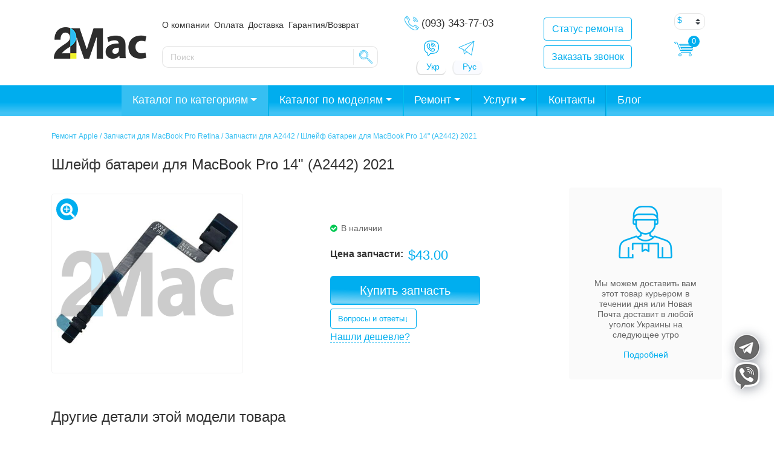

--- FILE ---
content_type: text/html; charset=UTF-8
request_url: https://2mac.ua/shlejf-batarei-dlya-macbook-pro-14-a2442-2021/
body_size: 52002
content:
<!DOCTYPE html>
<html lang="ru-RU" prefix="og: http://ogp.me/ns#">
<head>
	<meta charset="UTF-8">
	<meta http-equiv="X-UA-Compatible" content="IE=edge">
	<meta name="viewport" content="width=device-width, initial-scale=1, shrink-to-fit=no">
	<meta name="mobile-web-app-capable" content="yes">
	<meta name="apple-mobile-web-app-capable" content="yes">
	<meta name="apple-mobile-web-app-title" content="Интернет-магазин 2Mac.ua – продажа запчастей и ремонт MacBook, iMac, iPhone, iPad - Интернет-магазин запчастей и комплектующих техники Apple">
	<link rel="profile" href="https://gmpg.org/xfn/11">
	<link rel="pingback" href="https://2mac.ua/xmlrpc.php">

	<title>Шлейф батареи для MacBook Pro 14&quot; (A2442) 2021 - Купить с доставкой по Украине</title>
<meta name='robots' content='max-image-preview:large' />
    <script>
    (function(){
      try{
        if (document.cookie.indexOf('cf_client_id=') !== -1) return;
        var v = (window.crypto && crypto.randomUUID)
          ? crypto.randomUUID()
          : (Date.now()+'-'+Math.random()).replace('.','');
        document.cookie =
          'cf_client_id=' + encodeURIComponent(v) +
          '; path=/; max-age=' + (60*60*24*30) +
          '; samesite=lax';
      }catch(e){}
    })();
    </script>
    
<!-- This site is optimized with the Yoast SEO Premium plugin v5.9.1 - https://yoast.com/wordpress/plugins/seo/ -->
<meta name="description" content="В【2mac.ua】 Шлейф батареи для MacBook Pro 14&quot; (A2442) 2021! ☝️ Оригинальные запчасти. ✅ Гарантия от 3-х месяцев. ✅ Доставка 1-2 дня. ☎ Звоните!"/>
<link rel="canonical" href="https://2mac.ua/shlejf-batarei-dlya-macbook-pro-14-a2442-2021/" />
<meta property="og:locale" content="ru_RU" />
<meta property="og:locale:alternate" content="uk_UA" />
<meta property="og:type" content="product" />
<meta property="og:title" content="Шлейф батареи для MacBook Pro 14&quot; (A2442) 2021 - Купить с доставкой по Украине" />
<meta property="og:description" content="В【2mac.ua】 Шлейф батареи для MacBook Pro 14&quot; (A2442) 2021! ☝️ Оригинальные запчасти. ✅ Гарантия от 3-х месяцев. ✅ Доставка 1-2 дня. ☎ Звоните!" />
<meta property="og:url" content="https://2mac.ua/shlejf-batarei-dlya-macbook-pro-14-a2442-2021/" />
<meta property="og:site_name" content="Интернет-магазин 2Mac.ua – продажа запчастей и ремонт MacBook, iMac, iPhone, iPad" />
<meta property="og:image" content="https://2mac.ua/wp-content/uploads/2022/07/SHlei-f-akkumulyatora-batarei-dlya-MacBook-A2442.png" />
<meta property="og:image:secure_url" content="https://2mac.ua/wp-content/uploads/2022/07/SHlei-f-akkumulyatora-batarei-dlya-MacBook-A2442.png" />
<meta property="og:image:width" content="487" />
<meta property="og:image:height" content="457" />
<meta property="product:price:amount" content="1871"/>
<meta property="product:price:currency" content="UAH"/>
<meta property="product:availability" content="instock"/>
<meta name="twitter:card" content="summary" />
<meta name="twitter:description" content="В【2mac.ua】 Шлейф батареи для MacBook Pro 14&quot; (A2442) 2021! ☝️ Оригинальные запчасти. ✅ Гарантия от 3-х месяцев. ✅ Доставка 1-2 дня. ☎ Звоните!" />
<meta name="twitter:title" content="Шлейф батареи для MacBook Pro 14&quot; (A2442) 2021 - Купить с доставкой по Украине" />
<meta name="twitter:image" content="https://2mac.ua/wp-content/uploads/2022/07/SHlei-f-akkumulyatora-batarei-dlya-MacBook-A2442.png" />
<script type='application/ld+json'>{"@context":"http:\/\/schema.org","@type":"WebSite","@id":"#website","url":"https:\/\/2mac.ua\/","name":"\u0418\u043d\u0442\u0435\u0440\u043d\u0435\u0442-\u043c\u0430\u0433\u0430\u0437\u0438\u043d 2Mac.ua \u2013 \u043f\u0440\u043e\u0434\u0430\u0436\u0430 \u0437\u0430\u043f\u0447\u0430\u0441\u0442\u0435\u0439 \u0438 \u0440\u0435\u043c\u043e\u043d\u0442 MacBook, iMac, iPhone, iPad","potentialAction":{"@type":"SearchAction","target":"https:\/\/2mac.ua\/?s={search_term_string}","query-input":"required name=search_term_string"}}</script>
<!-- / Yoast SEO Premium plugin. -->

<link rel='dns-prefetch' href='//www.googletagmanager.com' />
<link rel='dns-prefetch' href='//maxcdn.bootstrapcdn.com' />
<link rel='dns-prefetch' href='//s.w.org' />
				<style type="text/css" id="criticalcss" data-no-minify="1">div.wpcf7 .screen-reader-response{position:absolute;width:1px;height:1px;padding:0;margin:0;overflow:hidden;clip:rect(1px,1px,1px,1px);border:0}div.wpcf7 .ajax-loader{display:inline-block;width:16px;height:16px;padding:0;margin:0 0 0 4px;vertical-align:middle;border:none;visibility:hidden}div.wpcf7 .wpcf7-display-none{display:none}@media screen and (max-width:736px){body .extendedwopts-hide.extendedwopts-mobile{display:none}}@charset "UTF-8";h1,h2,h3,h4,p,ul{margin-top:0}p,ul{margin-bottom:1rem}body{text-align:left}label{margin-bottom:.5rem}button,input{overflow:visible}.btn-outline-primary{background-image:none}.dropdown-menu,.modal-content{background-clip:padding-box}.dropdown-menu,.navbar-nav{list-style:none}nav,section{display:block}label{display:inline-block}*,::after,::before{box-sizing:border-box}html{font-family:sans-serif;line-height:1.15;-webkit-text-size-adjust:100%;-ms-text-size-adjust:100%;-ms-overflow-style:scrollbar}@-ms-viewport{width:device-width}body{margin:0;font-family:-apple-system,BlinkMacSystemFont,"Segoe UI",Roboto,"Helvetica Neue",Arial,sans-serif,"Apple Color Emoji","Segoe UI Emoji","Segoe UI Symbol";font-size:1rem;font-weight:400;line-height:1.5;color:#666;background-color:#fff;font-display:fallback}a{background-color:transparent}ul ul{margin-bottom:0}strong{font-weight:bolder}small{font-size:80%}a{color:#00aeef;text-decoration:none;-webkit-text-decoration-skip:objects}a:not([href]):not([tabindex]){color:inherit;text-decoration:none}img{vertical-align:middle;border-style:none}a,button,input:not([type=range]),label,select{touch-action:manipulation}button{border-radius:0}button,input,select{margin:0;font-family:inherit;font-size:inherit;line-height:inherit}button,select{text-transform:none}[type=submit],button,html [type=button]{-webkit-appearance:button}[type=button]::-moz-focus-inner,[type=submit]::-moz-focus-inner,button::-moz-focus-inner{padding:0;border-style:none}::-webkit-file-upload-button{font:inherit;-webkit-appearance:button}.h4,.h5,h1,h2,h3,h4{font-family:inherit;line-height:1.2;color:#333}h1{font-size:2.5rem}h2{font-size:2rem}h3{font-size:1.75rem}.h4,h4{font-size:1.5rem}.h5{font-size:1.25rem}.img-fluid{max-width:100%;height:auto}small{font-size:80%;font-weight:400}.list-unstyled{padding-left:0;list-style:none}.container{padding-right:15px;padding-left:15px;margin-right:auto;margin-left:auto;width:100%}@media (min-width:576px){.container{max-width:540px}}@media (min-width:768px){.container{max-width:720px}}@media (min-width:992px){.container{max-width:960px}}@media (min-width:1200px){.container{max-width:1140px}}.row{display:flex;flex-wrap:wrap;margin-right:-15px;margin-left:-15px}.col-4,.col-8,.col-lg-12,.col-lg-2,.col-lg-3,.col-lg-4,.col-md-1,.col-md-10,.col-md-2,.col-md-4,.col-sm-6,.col-xl-3{position:relative;width:100%;min-height:1px;padding-right:15px;padding-left:15px}.col-4{flex:0 0 33.33333%;max-width:33.33333%}.col-8{flex:0 0 66.66667%;max-width:66.66667%}@media (min-width:576px){.col-sm-6{flex:0 0 50%;max-width:50%}}@media (min-width:768px){.col-md-1{flex:0 0 8.33333%;max-width:8.33333%}.col-md-2{flex:0 0 16.66667%;max-width:16.66667%}.col-md-4{flex:0 0 33.33333%;max-width:33.33333%}.col-md-10{flex:0 0 83.33333%;max-width:83.33333%}.offset-md-4{margin-left:33.33333%}}@media (min-width:992px){.col-lg-2{flex:0 0 16.66667%;max-width:16.66667%}.col-lg-3{flex:0 0 25%;max-width:25%}.col-lg-4{flex:0 0 33.33333%;max-width:33.33333%}.col-lg-12{flex:0 0 100%;max-width:100%}.offset-lg-0{margin-left:0}}@media (min-width:1200px){.col-xl-3{flex:0 0 25%;max-width:25%}}@media (max-width:575px){.header-buttons{display:inline-flex}.btn-block+.btn-block{margin-top:0!important;margin-left:1rem}}.modal{overflow:hidden}.form-control,.wpcf7 input[type=email],.wpcf7 input[type=submit],.wpcf7 input[type=tel],.wpcf7 input[type=text]{display:block;width:100%;padding:.375rem .75rem;font-size:1rem;line-height:1.5;color:#495057;background-color:#fff;background-clip:padding-box;border:1px solid #ced4da;border-radius:.25rem}.form-control::-ms-expand,.wpcf7 input[type=email]::-ms-expand,.wpcf7 input[type=submit]::-ms-expand,.wpcf7 input[type=tel]::-ms-expand,.wpcf7 input[type=text]::-ms-expand{background-color:transparent;border:0}.form-group{margin-bottom:1rem}.btn-block{width:100%}.dropdown,.dropup{position:relative}.btn,.wpcf7 input[type=submit]{display:inline-block;font-weight:400;text-align:center;white-space:nowrap;vertical-align:middle;border:1px solid transparent;padding:.375rem .75rem;font-size:1rem;line-height:1.5;border-radius:.25rem}.btn-primary,.wpcf7 input[type=submit]{color:#fff;background-color:#00aeef;border-color:#00aeef}.btn-outline-primary{color:#00aeef;background-color:transparent;border-color:#00aeef}.btn-block{display:block}.btn-block+.btn-block{margin-top:.5rem}.dropdown-toggle::after,.dropup .dropdown-toggle::after{width:0;height:0;vertical-align:.255em;content:""}.fade{opacity:0}.collapse{display:none}.dropdown-toggle::after{display:inline-block;margin-left:.255em;border-top:.3em solid;border-right:.3em solid transparent;border-bottom:0;border-left:.3em solid transparent}.dropdown-menu{position:absolute;top:100%;left:0;z-index:1000;display:none;float:left;min-width:10rem;padding:.5rem 0;margin:.125rem 0 0;font-size:1rem;color:#666;text-align:left;background-color:#fff;border:1px solid rgba(0,0,0,.15);border-radius:.25rem}.dropup .dropdown-menu{margin-top:0;margin-bottom:.125rem}.dropup .dropdown-toggle::after{display:inline-block;margin-left:.255em;border-top:0;border-right:.3em solid transparent;border-bottom:.3em solid;border-left:.3em solid transparent}.close{font-weight:700}.navbar{flex-wrap:wrap}.nav-link,.navbar{padding:.5rem 1rem}.nav-link{display:block}.navbar{position:relative;display:flex;align-items:center;justify-content:space-between}.navbar>.container{display:flex;flex-wrap:wrap;align-items:center;justify-content:space-between}.navbar-nav{display:flex;flex-direction:column;padding-left:0;margin-bottom:0}.navbar-nav .nav-link{padding-right:0;padding-left:0}.navbar-nav .dropdown-menu{position:static;float:none}.navbar-collapse{flex-basis:100%;flex-grow:1;align-items:center}@media (max-width:991px){.navbar-expand-lg>.container{padding-right:0;padding-left:0}}@media (min-width:992px){.navbar-expand-lg{flex-flow:row nowrap;justify-content:flex-start}.navbar-expand-lg .navbar-nav{flex-direction:row}.navbar-expand-lg .navbar-nav .dropdown-menu{position:absolute}.navbar-expand-lg .navbar-nav .nav-link{padding-right:.5rem;padding-left:.5rem}.navbar-expand-lg>.container{flex-wrap:nowrap}.navbar-expand-lg .navbar-collapse{display:flex!important;flex-basis:auto}.navbar-expand-lg .dropup .dropdown-menu{top:auto;bottom:100%}}.modal{bottom:0}.sdata:before{content:attr(title)}div.wpcf7 .ajax-loader{background-image:url('https://2mac.ua/wp-content/plugins/contact-form-7/images/ajax-loader.gif')}.add_telegram{display:block;width:48px;height:48px;position:fixed;right:30px;bottom:96px;z-index:99999;background-image:url(//2mac.ua/wp-content/themes/2Mac/img/telegram_side.png);background-size:48px 48px;background-repeat:no-repeat}.add_viber{display:block;width:48px;height:48px;position:fixed;right:30px;bottom:45px;z-index:99999;background-image:url(//2mac.ua/wp-content/themes/2Mac/img/viber.png);background-size:48px 48px;background-repeat:no-repeat}@keyframes wobble{from{transform:none}10%{transform:perspective(9px) translate3d(-40px,-40px,-27px)}35%{transform:perspective(400px) translate3d(0,5px,8px) rotate3d(0,0,1,25deg)}52%{transform:translate3d(0,0,0) rotate3d(0,0,1,-14deg)}65%{transform:translate3d(0,0,0) rotate3d(0,0,1,8deg)}80%{transform:translate3d(0,0,0) rotate3d(0,0,1,-6deg)}to{transform:none}}.wobble{animation-name:wobble;animation-duration:1.4s}.shadow{-webkit-filter:drop-shadow(2px 3px 9px rgba(10,20,40,0.4));filter:drop-shadow(2px 3px 9px rgba(10,20,40,0.4))}.small-shadow{-webkit-box-shadow:0 0 8px 0 rgba(0,0,0,0.1);-moz-box-shadow:0 0 8px 0 rgba(0,0,0,0.1);box-shadow:0 0 8px 0 rgba(0,0,0,0.1)}@media only screen and (max-width:542px){.add_telegram{width:46px;right:135px;bottom:15px;background-size:45px 45px}.add_viber{width:46px;right:87px;bottom:15px;background-size:46px 46px}}.form-group div{padding:1rem}.pad-mar{padding-top:14px;padding-right:2vw}.for_partners{background-image:url(/wp-content/uploads/2019/09/apple-spare-parts-partners.png);background-position:center;background-size:cover;height:300px;width:100%;position:relative;z-index:1}.woocommerce-currency-switcher option{height:23px;padding-bottom:3px}.product-search.floating{position:relative;left:0;top:0}.product-search.floating .product-search-results{position:absolute;z-index:10;background:#fff;border:1px solid #ccc;margin:-1px 0 0 0}.product-search.floating .product-search-results:empty{border:0}.product-search input[type="text"].product-search-field{width:85%}.product-search .product-search-results{display:none}#hp609b9083bb7bd{display:none !important;visibility:hidden !important}#hp609b9083d19d9{display:none !important;visibility:hidden !important}#hp609b9083d1c4d{display:none !important;visibility:hidden !important}#hp609b9083d1f90{display:none !important;visibility:hidden !important}.su-posts-default-loop .su-post{margin-bottom:2.5em;line-height:1.5}.su-posts-default-loop .su-post:after{content:'';display:table;clear:both}.su-posts-default-loop .su-post-meta{margin-bottom:.7em;font-size:.8em;opacity:.6;filter:alpha(opacity=60)}.su-posts-default-loop .su-post-comments-link{font-size:.9em}</style>
				<link rel='stylesheet' id='acfwf-wc-cart-block-integration-css'  href='https://2mac.ua/wp-content/plugins/advanced-coupons-for-woocommerce-free/dist/assets/index-467dde24.css?ver=1717498311' type='text/css' media='all' />
<link rel='stylesheet' id='acfwf-wc-checkout-block-integration-css'  href='https://2mac.ua/wp-content/plugins/advanced-coupons-for-woocommerce-free/dist/assets/index-2a7d8588.css?ver=1717498311' type='text/css' media='all' />
<link rel='stylesheet' id='wp-block-library-css'  href='https://2mac.ua/wp-includes/css/dist/block-library/style.min.css?ver=6.0.2' type='text/css' media='all' />
<link rel='stylesheet' id='acfw-blocks-frontend-css'  href='https://2mac.ua/wp-content/plugins/advanced-coupons-for-woocommerce-free/css/acfw-blocks-frontend.css?ver=4.6.1.1' type='text/css' media='all' />
<link rel='stylesheet' id='wc-blocks-vendors-style-css'  href='https://2mac.ua/wp-content/plugins/woocommerce/packages/woocommerce-blocks/build/wc-blocks-vendors-style.css?ver=8.3.3' type='text/css' media='all' />
<link rel='stylesheet' id='wc-blocks-style-css'  href='https://2mac.ua/wp-content/plugins/woocommerce/packages/woocommerce-blocks/build/wc-blocks-style.css?ver=8.3.3' type='text/css' media='all' />
<style id='global-styles-inline-css' type='text/css'>
body{--wp--preset--color--black: #000000;--wp--preset--color--cyan-bluish-gray: #abb8c3;--wp--preset--color--white: #ffffff;--wp--preset--color--pale-pink: #f78da7;--wp--preset--color--vivid-red: #cf2e2e;--wp--preset--color--luminous-vivid-orange: #ff6900;--wp--preset--color--luminous-vivid-amber: #fcb900;--wp--preset--color--light-green-cyan: #7bdcb5;--wp--preset--color--vivid-green-cyan: #00d084;--wp--preset--color--pale-cyan-blue: #8ed1fc;--wp--preset--color--vivid-cyan-blue: #0693e3;--wp--preset--color--vivid-purple: #9b51e0;--wp--preset--gradient--vivid-cyan-blue-to-vivid-purple: linear-gradient(135deg,rgba(6,147,227,1) 0%,rgb(155,81,224) 100%);--wp--preset--gradient--light-green-cyan-to-vivid-green-cyan: linear-gradient(135deg,rgb(122,220,180) 0%,rgb(0,208,130) 100%);--wp--preset--gradient--luminous-vivid-amber-to-luminous-vivid-orange: linear-gradient(135deg,rgba(252,185,0,1) 0%,rgba(255,105,0,1) 100%);--wp--preset--gradient--luminous-vivid-orange-to-vivid-red: linear-gradient(135deg,rgba(255,105,0,1) 0%,rgb(207,46,46) 100%);--wp--preset--gradient--very-light-gray-to-cyan-bluish-gray: linear-gradient(135deg,rgb(238,238,238) 0%,rgb(169,184,195) 100%);--wp--preset--gradient--cool-to-warm-spectrum: linear-gradient(135deg,rgb(74,234,220) 0%,rgb(151,120,209) 20%,rgb(207,42,186) 40%,rgb(238,44,130) 60%,rgb(251,105,98) 80%,rgb(254,248,76) 100%);--wp--preset--gradient--blush-light-purple: linear-gradient(135deg,rgb(255,206,236) 0%,rgb(152,150,240) 100%);--wp--preset--gradient--blush-bordeaux: linear-gradient(135deg,rgb(254,205,165) 0%,rgb(254,45,45) 50%,rgb(107,0,62) 100%);--wp--preset--gradient--luminous-dusk: linear-gradient(135deg,rgb(255,203,112) 0%,rgb(199,81,192) 50%,rgb(65,88,208) 100%);--wp--preset--gradient--pale-ocean: linear-gradient(135deg,rgb(255,245,203) 0%,rgb(182,227,212) 50%,rgb(51,167,181) 100%);--wp--preset--gradient--electric-grass: linear-gradient(135deg,rgb(202,248,128) 0%,rgb(113,206,126) 100%);--wp--preset--gradient--midnight: linear-gradient(135deg,rgb(2,3,129) 0%,rgb(40,116,252) 100%);--wp--preset--duotone--dark-grayscale: url('#wp-duotone-dark-grayscale');--wp--preset--duotone--grayscale: url('#wp-duotone-grayscale');--wp--preset--duotone--purple-yellow: url('#wp-duotone-purple-yellow');--wp--preset--duotone--blue-red: url('#wp-duotone-blue-red');--wp--preset--duotone--midnight: url('#wp-duotone-midnight');--wp--preset--duotone--magenta-yellow: url('#wp-duotone-magenta-yellow');--wp--preset--duotone--purple-green: url('#wp-duotone-purple-green');--wp--preset--duotone--blue-orange: url('#wp-duotone-blue-orange');--wp--preset--font-size--small: 13px;--wp--preset--font-size--medium: 20px;--wp--preset--font-size--large: 36px;--wp--preset--font-size--x-large: 42px;}.has-black-color{color: var(--wp--preset--color--black) !important;}.has-cyan-bluish-gray-color{color: var(--wp--preset--color--cyan-bluish-gray) !important;}.has-white-color{color: var(--wp--preset--color--white) !important;}.has-pale-pink-color{color: var(--wp--preset--color--pale-pink) !important;}.has-vivid-red-color{color: var(--wp--preset--color--vivid-red) !important;}.has-luminous-vivid-orange-color{color: var(--wp--preset--color--luminous-vivid-orange) !important;}.has-luminous-vivid-amber-color{color: var(--wp--preset--color--luminous-vivid-amber) !important;}.has-light-green-cyan-color{color: var(--wp--preset--color--light-green-cyan) !important;}.has-vivid-green-cyan-color{color: var(--wp--preset--color--vivid-green-cyan) !important;}.has-pale-cyan-blue-color{color: var(--wp--preset--color--pale-cyan-blue) !important;}.has-vivid-cyan-blue-color{color: var(--wp--preset--color--vivid-cyan-blue) !important;}.has-vivid-purple-color{color: var(--wp--preset--color--vivid-purple) !important;}.has-black-background-color{background-color: var(--wp--preset--color--black) !important;}.has-cyan-bluish-gray-background-color{background-color: var(--wp--preset--color--cyan-bluish-gray) !important;}.has-white-background-color{background-color: var(--wp--preset--color--white) !important;}.has-pale-pink-background-color{background-color: var(--wp--preset--color--pale-pink) !important;}.has-vivid-red-background-color{background-color: var(--wp--preset--color--vivid-red) !important;}.has-luminous-vivid-orange-background-color{background-color: var(--wp--preset--color--luminous-vivid-orange) !important;}.has-luminous-vivid-amber-background-color{background-color: var(--wp--preset--color--luminous-vivid-amber) !important;}.has-light-green-cyan-background-color{background-color: var(--wp--preset--color--light-green-cyan) !important;}.has-vivid-green-cyan-background-color{background-color: var(--wp--preset--color--vivid-green-cyan) !important;}.has-pale-cyan-blue-background-color{background-color: var(--wp--preset--color--pale-cyan-blue) !important;}.has-vivid-cyan-blue-background-color{background-color: var(--wp--preset--color--vivid-cyan-blue) !important;}.has-vivid-purple-background-color{background-color: var(--wp--preset--color--vivid-purple) !important;}.has-black-border-color{border-color: var(--wp--preset--color--black) !important;}.has-cyan-bluish-gray-border-color{border-color: var(--wp--preset--color--cyan-bluish-gray) !important;}.has-white-border-color{border-color: var(--wp--preset--color--white) !important;}.has-pale-pink-border-color{border-color: var(--wp--preset--color--pale-pink) !important;}.has-vivid-red-border-color{border-color: var(--wp--preset--color--vivid-red) !important;}.has-luminous-vivid-orange-border-color{border-color: var(--wp--preset--color--luminous-vivid-orange) !important;}.has-luminous-vivid-amber-border-color{border-color: var(--wp--preset--color--luminous-vivid-amber) !important;}.has-light-green-cyan-border-color{border-color: var(--wp--preset--color--light-green-cyan) !important;}.has-vivid-green-cyan-border-color{border-color: var(--wp--preset--color--vivid-green-cyan) !important;}.has-pale-cyan-blue-border-color{border-color: var(--wp--preset--color--pale-cyan-blue) !important;}.has-vivid-cyan-blue-border-color{border-color: var(--wp--preset--color--vivid-cyan-blue) !important;}.has-vivid-purple-border-color{border-color: var(--wp--preset--color--vivid-purple) !important;}.has-vivid-cyan-blue-to-vivid-purple-gradient-background{background: var(--wp--preset--gradient--vivid-cyan-blue-to-vivid-purple) !important;}.has-light-green-cyan-to-vivid-green-cyan-gradient-background{background: var(--wp--preset--gradient--light-green-cyan-to-vivid-green-cyan) !important;}.has-luminous-vivid-amber-to-luminous-vivid-orange-gradient-background{background: var(--wp--preset--gradient--luminous-vivid-amber-to-luminous-vivid-orange) !important;}.has-luminous-vivid-orange-to-vivid-red-gradient-background{background: var(--wp--preset--gradient--luminous-vivid-orange-to-vivid-red) !important;}.has-very-light-gray-to-cyan-bluish-gray-gradient-background{background: var(--wp--preset--gradient--very-light-gray-to-cyan-bluish-gray) !important;}.has-cool-to-warm-spectrum-gradient-background{background: var(--wp--preset--gradient--cool-to-warm-spectrum) !important;}.has-blush-light-purple-gradient-background{background: var(--wp--preset--gradient--blush-light-purple) !important;}.has-blush-bordeaux-gradient-background{background: var(--wp--preset--gradient--blush-bordeaux) !important;}.has-luminous-dusk-gradient-background{background: var(--wp--preset--gradient--luminous-dusk) !important;}.has-pale-ocean-gradient-background{background: var(--wp--preset--gradient--pale-ocean) !important;}.has-electric-grass-gradient-background{background: var(--wp--preset--gradient--electric-grass) !important;}.has-midnight-gradient-background{background: var(--wp--preset--gradient--midnight) !important;}.has-small-font-size{font-size: var(--wp--preset--font-size--small) !important;}.has-medium-font-size{font-size: var(--wp--preset--font-size--medium) !important;}.has-large-font-size{font-size: var(--wp--preset--font-size--large) !important;}.has-x-large-font-size{font-size: var(--wp--preset--font-size--x-large) !important;}
</style>
<link rel='preload' as='style' onload="this.onload=null;this.rel='stylesheet'" 
id='contact-form-7-bootstrap-style' href='https://2mac.ua/wp-content/plugins/bootstrap-for-contact-form-7/assets/dist/css/style.min.css?ver=6.0.2' type='text/css' media='all' /><link rel='stylesheet' id='ctf_styles-css'  href='https://2mac.ua/wp-content/plugins/custom-twitter-feeds/css/ctf-styles.min.css?ver=2.2.1' type='text/css' media='all' />
<link rel='stylesheet' id='widgetopts-styles-css'  href='https://2mac.ua/wp-content/plugins/widget-options/assets/css/widget-options.css' type='text/css' media='all' />
<link rel='stylesheet' id='photoswipe-css'  href='https://2mac.ua/wp-content/plugins/woocommerce/assets/css/photoswipe/photoswipe.min.css?ver=6.9.4' type='text/css' media='all' />
<link rel='stylesheet' id='photoswipe-default-skin-css'  href='https://2mac.ua/wp-content/plugins/woocommerce/assets/css/photoswipe/default-skin/default-skin.min.css?ver=6.9.4' type='text/css' media='all' />
<style id='woocommerce-inline-inline-css' type='text/css'>
.woocommerce form .form-row .required { visibility: visible; }
</style>
<link rel='preload' as='style' onload="this.onload=null;this.rel='stylesheet'" 
id='wpdiscuz-frontend-css' href='https://2mac.ua/wp-content/plugins/wpdiscuz/themes/default/style.css?ver=7.4.2' type='text/css' media='all' /><style id='wpdiscuz-frontend-css-inline-css' type='text/css'>
 #wpdcom .wpd-blog-administrator .wpd-comment-label{color:#ffffff;background-color:#00B38F;border:none}#wpdcom .wpd-blog-administrator .wpd-comment-author, #wpdcom .wpd-blog-administrator .wpd-comment-author a{color:#00B38F}#wpdcom.wpd-layout-1 .wpd-comment .wpd-blog-administrator .wpd-avatar img{border-color:#00B38F}#wpdcom.wpd-layout-2 .wpd-comment.wpd-reply .wpd-comment-wrap.wpd-blog-administrator{border-left:3px solid #00B38F}#wpdcom.wpd-layout-2 .wpd-comment .wpd-blog-administrator .wpd-avatar img{border-bottom-color:#00B38F}#wpdcom.wpd-layout-3 .wpd-blog-administrator .wpd-comment-subheader{border-top:1px dashed #00B38F}#wpdcom.wpd-layout-3 .wpd-reply .wpd-blog-administrator .wpd-comment-right{border-left:1px solid #00B38F}#wpdcom .wpd-blog-editor .wpd-comment-label{color:#ffffff;background-color:#00B38F;border:none}#wpdcom .wpd-blog-editor .wpd-comment-author, #wpdcom .wpd-blog-editor .wpd-comment-author a{color:#00B38F}#wpdcom.wpd-layout-1 .wpd-comment .wpd-blog-editor .wpd-avatar img{border-color:#00B38F}#wpdcom.wpd-layout-2 .wpd-comment.wpd-reply .wpd-comment-wrap.wpd-blog-editor{border-left:3px solid #00B38F}#wpdcom.wpd-layout-2 .wpd-comment .wpd-blog-editor .wpd-avatar img{border-bottom-color:#00B38F}#wpdcom.wpd-layout-3 .wpd-blog-editor .wpd-comment-subheader{border-top:1px dashed #00B38F}#wpdcom.wpd-layout-3 .wpd-reply .wpd-blog-editor .wpd-comment-right{border-left:1px solid #00B38F}#wpdcom .wpd-blog-author .wpd-comment-label{color:#ffffff;background-color:#00B38F;border:none}#wpdcom .wpd-blog-author .wpd-comment-author, #wpdcom .wpd-blog-author .wpd-comment-author a{color:#00B38F}#wpdcom.wpd-layout-1 .wpd-comment .wpd-blog-author .wpd-avatar img{border-color:#00B38F}#wpdcom.wpd-layout-2 .wpd-comment .wpd-blog-author .wpd-avatar img{border-bottom-color:#00B38F}#wpdcom.wpd-layout-3 .wpd-blog-author .wpd-comment-subheader{border-top:1px dashed #00B38F}#wpdcom.wpd-layout-3 .wpd-reply .wpd-blog-author .wpd-comment-right{border-left:1px solid #00B38F}#wpdcom .wpd-blog-contributor .wpd-comment-label{color:#ffffff;background-color:#00B38F;border:none}#wpdcom .wpd-blog-contributor .wpd-comment-author, #wpdcom .wpd-blog-contributor .wpd-comment-author a{color:#00B38F}#wpdcom.wpd-layout-1 .wpd-comment .wpd-blog-contributor .wpd-avatar img{border-color:#00B38F}#wpdcom.wpd-layout-2 .wpd-comment .wpd-blog-contributor .wpd-avatar img{border-bottom-color:#00B38F}#wpdcom.wpd-layout-3 .wpd-blog-contributor .wpd-comment-subheader{border-top:1px dashed #00B38F}#wpdcom.wpd-layout-3 .wpd-reply .wpd-blog-contributor .wpd-comment-right{border-left:1px solid #00B38F}#wpdcom .wpd-blog-subscriber .wpd-comment-label{color:#ffffff;background-color:#00B38F;border:none}#wpdcom .wpd-blog-subscriber .wpd-comment-author, #wpdcom .wpd-blog-subscriber .wpd-comment-author a{color:#00B38F}#wpdcom.wpd-layout-2 .wpd-comment .wpd-blog-subscriber .wpd-avatar img{border-bottom-color:#00B38F}#wpdcom.wpd-layout-3 .wpd-blog-subscriber .wpd-comment-subheader{border-top:1px dashed #00B38F}#wpdcom .wpd-blog-wpseo_manager .wpd-comment-label{color:#ffffff;background-color:#00B38F;border:none}#wpdcom .wpd-blog-wpseo_manager .wpd-comment-author, #wpdcom .wpd-blog-wpseo_manager .wpd-comment-author a{color:#00B38F}#wpdcom.wpd-layout-1 .wpd-comment .wpd-blog-wpseo_manager .wpd-avatar img{border-color:#00B38F}#wpdcom.wpd-layout-2 .wpd-comment .wpd-blog-wpseo_manager .wpd-avatar img{border-bottom-color:#00B38F}#wpdcom.wpd-layout-3 .wpd-blog-wpseo_manager .wpd-comment-subheader{border-top:1px dashed #00B38F}#wpdcom.wpd-layout-3 .wpd-reply .wpd-blog-wpseo_manager .wpd-comment-right{border-left:1px solid #00B38F}#wpdcom .wpd-blog-wpseo_editor .wpd-comment-label{color:#ffffff;background-color:#00B38F;border:none}#wpdcom .wpd-blog-wpseo_editor .wpd-comment-author, #wpdcom .wpd-blog-wpseo_editor .wpd-comment-author a{color:#00B38F}#wpdcom.wpd-layout-1 .wpd-comment .wpd-blog-wpseo_editor .wpd-avatar img{border-color:#00B38F}#wpdcom.wpd-layout-2 .wpd-comment .wpd-blog-wpseo_editor .wpd-avatar img{border-bottom-color:#00B38F}#wpdcom.wpd-layout-3 .wpd-blog-wpseo_editor .wpd-comment-subheader{border-top:1px dashed #00B38F}#wpdcom.wpd-layout-3 .wpd-reply .wpd-blog-wpseo_editor .wpd-comment-right{border-left:1px solid #00B38F}#wpdcom .wpd-blog-customer .wpd-comment-label{color:#ffffff;background-color:#00B38F;border:none}#wpdcom .wpd-blog-customer .wpd-comment-author, #wpdcom .wpd-blog-customer .wpd-comment-author a{color:#00B38F}#wpdcom.wpd-layout-1 .wpd-comment .wpd-blog-customer .wpd-avatar img{border-color:#00B38F}#wpdcom.wpd-layout-2 .wpd-comment .wpd-blog-customer .wpd-avatar img{border-bottom-color:#00B38F}#wpdcom.wpd-layout-3 .wpd-blog-customer .wpd-comment-subheader{border-top:1px dashed #00B38F}#wpdcom.wpd-layout-3 .wpd-reply .wpd-blog-customer .wpd-comment-right{border-left:1px solid #00B38F}#wpdcom .wpd-blog-shop_manager .wpd-comment-label{color:#ffffff;background-color:#00B38F;border:none}#wpdcom .wpd-blog-shop_manager .wpd-comment-author, #wpdcom .wpd-blog-shop_manager .wpd-comment-author a{color:#00B38F}#wpdcom.wpd-layout-1 .wpd-comment .wpd-blog-shop_manager .wpd-avatar img{border-color:#00B38F}#wpdcom.wpd-layout-2 .wpd-comment .wpd-blog-shop_manager .wpd-avatar img{border-bottom-color:#00B38F}#wpdcom.wpd-layout-3 .wpd-blog-shop_manager .wpd-comment-subheader{border-top:1px dashed #00B38F}#wpdcom.wpd-layout-3 .wpd-reply .wpd-blog-shop_manager .wpd-comment-right{border-left:1px solid #00B38F}#wpdcom .wpd-blog-yith_affiliate .wpd-comment-label{color:#ffffff;background-color:#00B38F;border:none}#wpdcom .wpd-blog-yith_affiliate .wpd-comment-author, #wpdcom .wpd-blog-yith_affiliate .wpd-comment-author a{color:#00B38F}#wpdcom.wpd-layout-1 .wpd-comment .wpd-blog-yith_affiliate .wpd-avatar img{border-color:#00B38F}#wpdcom.wpd-layout-2 .wpd-comment .wpd-blog-yith_affiliate .wpd-avatar img{border-bottom-color:#00B38F}#wpdcom.wpd-layout-3 .wpd-blog-yith_affiliate .wpd-comment-subheader{border-top:1px dashed #00B38F}#wpdcom.wpd-layout-3 .wpd-reply .wpd-blog-yith_affiliate .wpd-comment-right{border-left:1px solid #00B38F}#wpdcom .wpd-blog-post_author .wpd-comment-label{color:#ffffff;background-color:#00B38F;border:none}#wpdcom .wpd-blog-post_author .wpd-comment-author, #wpdcom .wpd-blog-post_author .wpd-comment-author a{color:#00B38F}#wpdcom .wpd-blog-post_author .wpd-avatar img{border-color:#00B38F}#wpdcom.wpd-layout-1 .wpd-comment .wpd-blog-post_author .wpd-avatar img{border-color:#00B38F}#wpdcom.wpd-layout-2 .wpd-comment.wpd-reply .wpd-comment-wrap.wpd-blog-post_author{border-left:3px solid #00B38F}#wpdcom.wpd-layout-2 .wpd-comment .wpd-blog-post_author .wpd-avatar img{border-bottom-color:#00B38F}#wpdcom.wpd-layout-3 .wpd-blog-post_author .wpd-comment-subheader{border-top:1px dashed #00B38F}#wpdcom.wpd-layout-3 .wpd-reply .wpd-blog-post_author .wpd-comment-right{border-left:1px solid #00B38F}#wpdcom .wpd-blog-guest .wpd-comment-label{color:#ffffff;background-color:#00B38F;border:none}#wpdcom .wpd-blog-guest .wpd-comment-author, #wpdcom .wpd-blog-guest .wpd-comment-author a{color:#00B38F}#wpdcom.wpd-layout-3 .wpd-blog-guest .wpd-comment-subheader{border-top:1px dashed #00B38F}#comments, #respond, .comments-area, #wpdcom{}#wpdcom .ql-editor > *{color:#5f6f75}#wpdcom .ql-editor::before{}#wpdcom .ql-toolbar{border:1px solid #DDDDDD;border-top:none}#wpdcom .ql-container{border:1px solid #DDDDDD;border-bottom:none}#wpdcom .wpd-form-row .wpdiscuz-item input[type="text"], #wpdcom .wpd-form-row .wpdiscuz-item input[type="email"], #wpdcom .wpd-form-row .wpdiscuz-item input[type="url"], #wpdcom .wpd-form-row .wpdiscuz-item input[type="color"], #wpdcom .wpd-form-row .wpdiscuz-item input[type="date"], #wpdcom .wpd-form-row .wpdiscuz-item input[type="datetime"], #wpdcom .wpd-form-row .wpdiscuz-item input[type="datetime-local"], #wpdcom .wpd-form-row .wpdiscuz-item input[type="month"], #wpdcom .wpd-form-row .wpdiscuz-item input[type="number"], #wpdcom .wpd-form-row .wpdiscuz-item input[type="time"], #wpdcom textarea, #wpdcom select{border:1px solid #DDDDDD;color:#777777}#wpdcom .wpd-form-row .wpdiscuz-item textarea{border:1px solid #DDDDDD}#wpdcom input::placeholder, #wpdcom textarea::placeholder, #wpdcom input::-moz-placeholder, #wpdcom textarea::-webkit-input-placeholder{}#wpdcom .wpd-comment-text{color:#777777}#wpdcom .wpd-thread-head .wpd-thread-info{border-bottom:2px solid #0092c9}#wpdcom .wpd-thread-head .wpd-thread-info.wpd-reviews-tab svg{fill:#0092c9}#wpdcom .wpd-thread-head .wpdiscuz-user-settings{border-bottom:2px solid #0092c9}#wpdcom .wpd-thread-head .wpdiscuz-user-settings:hover{color:#0092c9}#wpdcom .wpd-comment .wpd-follow-link:hover{color:#0092c9}#wpdcom .wpd-comment-status .wpd-sticky{color:#0092c9}#wpdcom .wpd-thread-filter .wpdf-active{color:#0092c9;border-bottom-color:#0092c9}#wpdcom .wpd-comment-info-bar{border:1px dashed #33a8d4;background:#e6f5fa}#wpdcom .wpd-comment-info-bar .wpd-current-view i{color:#0092c9}#wpdcom .wpd-filter-view-all:hover{background:#0092c9}#wpdcom .wpdiscuz-item .wpdiscuz-rating > label{color:#DDDDDD}#wpdcom .wpdiscuz-item .wpdiscuz-rating:not(:checked) > label:hover, .wpdiscuz-rating:not(:checked) > label:hover ~ label{}#wpdcom .wpdiscuz-item .wpdiscuz-rating > input ~ label:hover, #wpdcom .wpdiscuz-item .wpdiscuz-rating > input:not(:checked) ~ label:hover ~ label, #wpdcom .wpdiscuz-item .wpdiscuz-rating > input:not(:checked) ~ label:hover ~ label{color:#FFED85}#wpdcom .wpdiscuz-item .wpdiscuz-rating > input:checked ~ label:hover, #wpdcom .wpdiscuz-item .wpdiscuz-rating > input:checked ~ label:hover, #wpdcom .wpdiscuz-item .wpdiscuz-rating > label:hover ~ input:checked ~ label, #wpdcom .wpdiscuz-item .wpdiscuz-rating > input:checked + label:hover ~ label, #wpdcom .wpdiscuz-item .wpdiscuz-rating > input:checked ~ label:hover ~ label, .wpd-custom-field .wcf-active-star, #wpdcom .wpdiscuz-item .wpdiscuz-rating > input:checked ~ label{color:#FFD700}#wpd-post-rating .wpd-rating-wrap .wpd-rating-stars svg .wpd-star{fill:#DDDDDD}#wpd-post-rating .wpd-rating-wrap .wpd-rating-stars svg .wpd-active{fill:#FFD700}#wpd-post-rating .wpd-rating-wrap .wpd-rate-starts svg .wpd-star{fill:#DDDDDD}#wpd-post-rating .wpd-rating-wrap .wpd-rate-starts:hover svg .wpd-star{fill:#FFED85}#wpd-post-rating.wpd-not-rated .wpd-rating-wrap .wpd-rate-starts svg:hover ~ svg .wpd-star{fill:#DDDDDD}.wpdiscuz-post-rating-wrap .wpd-rating .wpd-rating-wrap .wpd-rating-stars svg .wpd-star{fill:#DDDDDD}.wpdiscuz-post-rating-wrap .wpd-rating .wpd-rating-wrap .wpd-rating-stars svg .wpd-active{fill:#FFD700}#wpdcom .wpd-comment .wpd-follow-active{color:#ff7a00}#wpdcom .page-numbers{color:#555;border:#555 1px solid}#wpdcom span.current{background:#555}#wpdcom.wpd-layout-1 .wpd-new-loaded-comment > .wpd-comment-wrap > .wpd-comment-right{background:#FFFAD6}#wpdcom.wpd-layout-2 .wpd-new-loaded-comment.wpd-comment > .wpd-comment-wrap > .wpd-comment-right{background:#FFFAD6}#wpdcom.wpd-layout-2 .wpd-new-loaded-comment.wpd-comment.wpd-reply > .wpd-comment-wrap > .wpd-comment-right{background:transparent}#wpdcom.wpd-layout-2 .wpd-new-loaded-comment.wpd-comment.wpd-reply > .wpd-comment-wrap{background:#FFFAD6}#wpdcom.wpd-layout-3 .wpd-new-loaded-comment.wpd-comment > .wpd-comment-wrap > .wpd-comment-right{background:#FFFAD6}#wpdcom .wpd-follow:hover i, #wpdcom .wpd-unfollow:hover i, #wpdcom .wpd-comment .wpd-follow-active:hover i{color:#0092c9}#wpdcom .wpdiscuz-readmore{cursor:pointer;color:#0092c9}.wpd-custom-field .wcf-pasiv-star, #wpcomm .wpdiscuz-item .wpdiscuz-rating > label{color:#DDDDDD}.wpd-wrapper .wpd-list-item.wpd-active{border-top:3px solid #0092c9}#wpdcom.wpd-layout-2 .wpd-comment.wpd-reply.wpd-unapproved-comment .wpd-comment-wrap{border-left:3px solid #FFFAD6}#wpdcom.wpd-layout-3 .wpd-comment.wpd-reply.wpd-unapproved-comment .wpd-comment-right{border-left:1px solid #FFFAD6}#wpdcom .wpd-prim-button{background-color:#00aeef;color:#FFFFFF}#wpdcom .wpd_label__check i.wpdicon-on{color:#00aeef;border:1px solid #80d7f7}#wpd-bubble-wrapper #wpd-bubble-all-comments-count{color:#0097d1}#wpd-bubble-wrapper > div{background-color:#0097d1}#wpd-bubble-wrapper > #wpd-bubble #wpd-bubble-add-message{background-color:#0097d1}#wpd-bubble-wrapper > #wpd-bubble #wpd-bubble-add-message::before{border-left-color:#0097d1;border-right-color:#0097d1}#wpd-bubble-wrapper.wpd-right-corner > #wpd-bubble #wpd-bubble-add-message::before{border-left-color:#0097d1;border-right-color:#0097d1}.wpd-inline-icon-wrapper path.wpd-inline-icon-first{fill:#38b4e4}.wpd-inline-icon-count{background-color:#38b4e4}.wpd-inline-icon-count::before{border-right-color:#38b4e4}.wpd-inline-form-wrapper::before{border-bottom-color:#38b4e4}.wpd-inline-form-question{background-color:#38b4e4}.wpd-inline-form{background-color:#38b4e4}.wpd-last-inline-comments-wrapper{border-color:#38b4e4}.wpd-last-inline-comments-wrapper::before{border-bottom-color:#38b4e4}.wpd-last-inline-comments-wrapper .wpd-view-all-inline-comments{background:#38b4e4}.wpd-last-inline-comments-wrapper .wpd-view-all-inline-comments:hover,.wpd-last-inline-comments-wrapper .wpd-view-all-inline-comments:active,.wpd-last-inline-comments-wrapper .wpd-view-all-inline-comments:focus{background-color:#38b4e4}#wpdcom .ql-snow .ql-tooltip[data-mode="link"]::before{content:"Введите ссылку:"}#wpdcom .ql-snow .ql-tooltip.ql-editing a.ql-action::after{content:"Сохранить"}.comments-area{width:auto}
</style>
<link rel='preload' as='style' onload="this.onload=null;this.rel='stylesheet'" 
id='wpdiscuz-fa' href='https://2mac.ua/wp-content/plugins/wpdiscuz/assets/third-party/font-awesome-5.13.0/css/fa.min.css?ver=7.4.2' type='text/css' media='all' /><link rel='preload' as='style' onload="this.onload=null;this.rel='stylesheet'" 
id='wpdiscuz-combo-css' href='https://2mac.ua/wp-content/plugins/wpdiscuz/assets/css/wpdiscuz-combo.min.css?ver=6.0.2' type='text/css' media='all' /><link rel='stylesheet' id='understrap-styles-css'  href='https://2mac.ua/wp-content/themes/2Mac/css/theme.min.css?ver=1.155' type='text/css' media='' />
<link rel='stylesheet' id='cff-css'  href='https://2mac.ua/wp-content/plugins/custom-facebook-feed/assets/css/cff-style.min.css?ver=4.2.1' type='text/css' media='all' />
<link rel='stylesheet' id='sb-font-awesome-css'  href='https://maxcdn.bootstrapcdn.com/font-awesome/4.7.0/css/font-awesome.min.css?ver=6.0.2' type='text/css' media='all' />
<link rel='stylesheet' id='wcpa-frontend-css'  href='https://2mac.ua/wp-content/plugins/woo-custom-product-addons/assets/css/style_1.css?ver=3.0.19' type='text/css' media='all' />
<link rel='stylesheet' id='grw_css-css'  href='https://2mac.ua/wp-content/plugins/widget-google-reviews/static/css/google-review.css?ver=1.9.1' type='text/css' media='all' />
<script src='https://2mac.ua/wp-content/themes/2Mac/js/jquery.min.js?ver=1' id='jquery-js'></script>
<script src='https://2mac.ua/wp-content/themes/2Mac/js/popper.min.js?ver=1' id='popper-scripts-js'></script>
<script src='https://2mac.ua/wp-content/plugins/widget-google-reviews/static/js/wpac-time.js?ver=1.9.1' id='wpac_time_js-js'></script>

<!-- Google tag (gtag.js) snippet added by Site Kit -->

<!-- Google Analytics snippet added by Site Kit -->
<script src='https://www.googletagmanager.com/gtag/js?id=GT-NC8PB42' id='google_gtagjs-js' async></script>
<script id='google_gtagjs-js-after'>
window.dataLayer = window.dataLayer || [];function gtag(){dataLayer.push(arguments);}
gtag("set","linker",{"domains":["2mac.ua"]});
gtag("js", new Date());
gtag("set", "developer_id.dZTNiMT", true);
gtag("config", "GT-NC8PB42");
 window._googlesitekit = window._googlesitekit || {}; window._googlesitekit.throttledEvents = []; window._googlesitekit.gtagEvent = (name, data) => { var key = JSON.stringify( { name, data } ); if ( !! window._googlesitekit.throttledEvents[ key ] ) { return; } window._googlesitekit.throttledEvents[ key ] = true; setTimeout( () => { delete window._googlesitekit.throttledEvents[ key ]; }, 5 ); gtag( "event", name, { ...data, event_source: "site-kit" } ); } 
</script>

<!-- End Google tag (gtag.js) snippet added by Site Kit -->
<link rel="https://api.w.org/" href="https://2mac.ua/wp-json/" /><link rel="alternate" type="application/json" href="https://2mac.ua/wp-json/wp/v2/product/55980" /><link rel="alternate" type="application/json+oembed" href="https://2mac.ua/wp-json/oembed/1.0/embed?url=https%3A%2F%2F2mac.ua%2Fshlejf-batarei-dlya-macbook-pro-14-a2442-2021%2F" />
<link rel="alternate" type="text/xml+oembed" href="https://2mac.ua/wp-json/oembed/1.0/embed?url=https%3A%2F%2F2mac.ua%2Fshlejf-batarei-dlya-macbook-pro-14-a2442-2021%2F&#038;format=xml" />
<meta name="generator" content="Site Kit by Google 1.141.0" /><style>
.sdata:before{content:attr(title);}
</style>
        <script>
          window.WCUS_APP_STATE = [];
        </script>
        <link rel="alternate" href="https://2mac.ua/uk/shlejf-batarei-dlya-macbook-pro-14-a2442-2021/" hreflang="uk" />
<link rel="alternate" href="https://2mac.ua/shlejf-batarei-dlya-macbook-pro-14-a2442-2021/" hreflang="ru" />
		<style type="text/css">
			div.wpcf7 .ajax-loader {
				background-image: url('https://2mac.ua/wp-content/plugins/contact-form-7/images/ajax-loader.gif');
			}
		</style>
			<noscript><style>.woocommerce-product-gallery{ opacity: 1 !important; }</style></noscript>
	
<!-- Google Tag Manager snippet added by Site Kit -->
<script>
			( function( w, d, s, l, i ) {
				w[l] = w[l] || [];
				w[l].push( {'gtm.start': new Date().getTime(), event: 'gtm.js'} );
				var f = d.getElementsByTagName( s )[0],
					j = d.createElement( s ), dl = l != 'dataLayer' ? '&l=' + l : '';
				j.async = true;
				j.src = 'https://www.googletagmanager.com/gtm.js?id=' + i + dl;
				f.parentNode.insertBefore( j, f );
			} )( window, document, 'script', 'dataLayer', 'GTM-K7FGKX6' );
			
</script>

<!-- End Google Tag Manager snippet added by Site Kit -->
<style>:root{  --wcpaSectionTitleSize:14px;   --wcpaLabelSize:14px;   --wcpaDescSize:13px;   --wcpaErrorSize:13px;   --wcpaLabelWeight:normal;   --wcpaDescWeight:normal;   --wcpaBorderWidth:1px;   --wcpaBorderRadius:6px;   --wcpaInputHeight:45px;   --wcpaCheckLabelSize:14px;   --wcpaCheckBorderWidth:1px;   --wcpaCheckWidth:20px;   --wcpaCheckHeight:20px;   --wcpaCheckBorderRadius:4px;   --wcpaCheckButtonRadius:5px;   --wcpaCheckButtonBorder:2px; }:root{  --wcpaButtonColor:#3340d3;   --wcpaLabelColor:#424242;   --wcpaDescColor:#797979;   --wcpaBorderColor:#c6d0e9;   --wcpaBorderColorFocus:#3561f3;   --wcpaInputBgColor:#FFFFFF;   --wcpaInputColor:#5d5d5d;   --wcpaCheckLabelColor:#4a4a4a;   --wcpaCheckBgColor:#3340d3;   --wcpaCheckBorderColor:#B9CBE3;   --wcpaCheckTickColor:#ffffff;   --wcpaRadioBgColor:#3340d3;   --wcpaRadioBorderColor:#B9CBE3;   --wcpaRadioTickColor:#ffffff;   --wcpaButtonTextColor:#ffffff;   --wcpaErrorColor:#F55050; }:root{}</style><link rel="modulepreload" href="https://2mac.ua/wp-content/plugins/advanced-coupons-for-woocommerce-free/dist/common/NoticesPlugin.58041a5d.js" /><link rel="modulepreload" href="https://2mac.ua/wp-content/plugins/advanced-coupons-for-woocommerce-free/dist/common/NoticesPlugin.58041a5d.js" /><link rel="icon" href="https://2mac.ua/wp-content/uploads/2017/11/favicon.png" sizes="32x32" />
<link rel="icon" href="https://2mac.ua/wp-content/uploads/2017/11/favicon.png" sizes="192x192" />
<link rel="apple-touch-icon" href="https://2mac.ua/wp-content/uploads/2017/11/favicon.png" />
<meta name="msapplication-TileImage" content="https://2mac.ua/wp-content/uploads/2017/11/favicon.png" />
		<style type="text/css" id="wp-custom-css">
			.add_telegram {
display: block;
width: 45px;
height: 45px;
position: fixed;
right: 24px;
bottom: 124px;
z-index: 99999;
background-image: url(//2mac.ua/wp-content/themes/2Mac/img/telegram_side.png);
background-size: 48px 48px;
background-repeat: no-repeat;
}
.add_viber {
display: block;
width: 45px;
height: 45px;
position: fixed;
right: 24px;
bottom: 77px;
z-index: 99999;
background-image: url(//2mac.ua/wp-content/themes/2Mac/img/viber.png);
background-size: 48px 48px;
background-repeat: no-repeat;
}
.promo-widget {padding-left:0!important;padding-right:0!important;padding-top:0!important}
@keyframes wobble {
  from {
    transform: none;
  }
  10% {
    transform: perspective(8px) translate3d(-40px, -40px, -27px);
  }
  35% {
    transform: perspective(400px) translate3d(0, 5px, 8px) rotate3d(0, 0, 1, 22deg);
  }
  52% {
    transform: translate3d(0, 0, 0) rotate3d(0, 0, 1, -12deg);
  }
  65% {
    transform: translate3d(0, 0, 0) rotate3d(0, 0, 1, 8deg);
  }
  80% {
    transform: translate3d(0, 0, 0) rotate3d(0, 0, 1, -5deg);
  }
  to {
    transform: none;
  }
}
@keyframes flip-in {
  from {
    transform: perspective(15px) translate3d(-660px, -5px, -35px);
  }

  86% {
    transform: translate3d(-6px, 0, 0) rotate3d(0, 0, 0, 0deg);
  }

  to {
    transform: translate3d(0, 0, 0);
  }
}
.wobble {
  animation-name: wobble;
	animation-delay: 0.2s;
  animation-duration: 1.2s;
}
.flip-in {
  animation-name: flip-in;
  animation-duration: 1.4s;
}
.shadow {

-webkit-filter: drop-shadow(2px 3px 9px rgba(10,20,40,0.4));
    filter: drop-shadow(2px 3px 9px rgba(10,20,40,0.4));
}
.small-shadow {
-webkit-box-shadow: 0px 0px 8px 0px rgba(0,0,0,0.1);
-moz-box-shadow: 0px 0px 8px 0px rgba(0,0,0,0.1);
box-shadow: 0px 0px 8px 0px rgba(0,0,0,0.1);
	transition: 0.25s;
}
.small-shadow:hover {
-webkit-box-shadow: 1px 0px 9px 2px rgba(0,9,0,0.3);
-moz-box-shadow: 1px 0px 9px 2px rgba(0,9,0,0.3);
box-shadow: 1px 0px 9px 2px rgba(0,9,0,0.3);
	transition: 0.25s;
}
.shadow:hover {

-webkit-filter: drop-shadow(0px 2px 9px rgba(0,10,45,0.5));
    filter: drop-shadow(0px 2px 9px rgba(0,10,45,0.5));
    transition: 0.25s;
}
.shadow:active {

-webkit-filter: drop-shadow(0px 2px 7px rgba(0,20,100,0.6));
    filter: drop-shadow(0px 2px 7px rgba(0,20,100,0.6));
    transition: 0.25s;
}
.service-remont iframe {
	max-width: 100%;
}

.conformity {
	border: 1px solid #EEE;
	padding: 0px 24px;
	width: fit-content;
	margin: 1em auto;
	text-align:center;
}
.conformity span {
	display:block;
	font-size: 18px;
}

@media only screen and (max-width: 768px) {
#cyberm p {
	font-size: 0.8rem!important;
	text-shadow: 0 0 30px #74e1ea;
}
	#cyberm a {
		font-size: 0.85rem!important;
	}
#blackfriday { background-color: #000;
filter:hue-rotate(-6deg) saturate(1.1);
height:81%;
	display:block;
	font-family: 'Open Sans Condensed', sans-serif;
	letter-spacing:1.2px;
	}
}
@media only screen and (max-width:542px) {
		.add_telegram {
width: 40px;
    right: 21px;
    bottom: 114px;
    background-size: 40px 40px;
}
.add_viber {
width: 40px;
    right: 21px;
    bottom: 73px;
    background-size: 40px 40px;
}
		.clearmac_button{
		display:block!important;
		position:absolute;
		z-index:5;
		top:49%;
		left:53%!important;
		font-size:3.5vw!important;
		padding:0.4vw 1vw!important;
	}
}
#blackfriday > div {
	width: -webkit-fill-available;
margin: 20px; 
	display: inline-block;
	vertical-align: top;
	zoom: 1;
	}
#blackfriday:after {
	content: \"\";
	width:3%;
	display: inline-block;
    }
.first_layer {
max-height: -webkit-fill-available;

}
#blackform{
	width: 75%;
	margin:auto;
}
#blacklist{
	width: 88%;
	margin:0 auto;
	margin-top:-1.8rem;
}
.right_cont{
  color:black;
	position:relative;
}
#countdown{
	width:94%;
	text-align:center;
}

.right_cont .header {
	text-align:center;
	font-size:1.7rem;
	color:black;
	padding-top:2rem;
}

#blackfributton {
	    background-color: #fc5545;
border-color: #fc5540;
	    font-size: 22px;
	box-shadow: 0 2px 20px 2px rgba(125,0,0,0.4);
	width:85%;
}
.form-group div {
	padding:1rem;
}
#blackform .form-group {
	text-align:center;
}
#blackfriday .header {
	font-weight:900;
}
#countdown {
 font-size: 16px;
padding-bottom:9px;
	text-align:center;
}
.hidden_info {
	display:none;
}

#cyberm p {
	color: #9ffeff;
	text-shadow: 0 0 50px #74e1ea;
}
#cyberm a {
	background-color: #fc5560 !important;
	box-shadow: 0 0 50px #FF0000;
}

.aligncenter {
	 display: block;
    margin-left: auto;
    margin-right: auto;
    width: auto;
}

h1.entry-title {
	font-size: 24px !important;
}
ul .custom-attributes {
	list-style:none!important;
	margin: -1vh 0em 1vh 0em;
	padding: 0.3vw;
	font-size:13px;
	background-color:#ebeeee;
	border-radius:1vw;
	font-weight:700;
  color:#343130;
}
.custom-attributes {
	padding-left:20px;
}
@media screen and (min-width:769px) {
.split_card {
	display: grid;
grid-template-areas:
"split_card_item", " split_card_description";
grid-template-columns: 28%  72%;
grid-gap: 1vw;
height: auto;
margin: 0;
}
.split_card_item {
	position:relative;
  width:390%;
	max-width:400%;
	right:5vw;
} 
#clearmac {
	margin-top:-20px;
	display:inline-flex!important;
	background-color: #fafafa;
	border-radius: 30px 40px;
height:auto;
	font-family: 'Open Sans Condensed', sans-serif;
	letter-spacing:1.25px;
}
}

@media (min-width:546px) and (max-width:987px) {
.split_card_item {
display: block;
margin-bottom: -4rem;
position:relative;
left:16vw;
	}
	.split_card_item p strong{
		position:relative;
		left:4vw;
	}
} 
@media screen and (max-width:768px) {
.split_card_item {
display: inline-block;
margin-bottom: -4rem;
position:relative;
left:0vw;
	}
	.split_card_item p strong{
		position:relative;
		left:17vw;
	}
	#clearmac {
	margin-top:-20px;
	display:block;
	background-color: #fafafa;
	border-radius: 30px 40px;
height:auto;
	font-family: 'Open Sans Condensed', sans-serif;
	letter-spacing:1.25px;
}
	.clearmac_button{
		display:block!important;
		position:absolute;
		z-index:5;
		top:49%;
		left:54%;
		background:red;
		border-radius:13px;
		font-size:2.8vw;
		color:white;
		padding:0.3vw 0.9vw;
	}
}
	.clearmac_button{
		display:none;
	}
#clearmac div img {
	border-radius:35px;
margin: auto; display: inline-block;
width:100%;
	height:auto;
padding:15px;
}
#clearmac div{
	border-radius:25px;
margin: auto; display: block;
width:100%!important;
	height:auto;
	position:relative;
}
.right_cont{width: 80%!important}

.pad-mar {
	padding-top:14px;
	padding-right:2vw;
}
.split_card_item .woocommerce {
	z-index:-1111111;
}
.for_partners {
background-image: url(/wp-content/uploads/2019/09/apple-spare-parts-partners.png);
    background-position: center;
    background-size: cover;
    height: 300px;
    width: 100%;
    position: relative;
    z-index: 1;
}
.block_add_link_service {
	display: inline-flex;
    justify-content: center;
    text-align: center;
    width: 100%;
	flex-flow: wrap;
}
.add_link_service {
  margin: 0px 1em 1vw;
  padding: 1em 4.5vw;
  border: 1px solid #f3f4f4;
  border-radius: 7px;
	color:black;
	background-color:#fafafa;
	transition: 0.6s;
}
.add_link_service:hover {
	background-color:#00aeef;
	color:white;
	text-decoration: none;
	box-shadow: 0px -2px 8px -4px rgb(0 0 0 / 50%);
  transition: 0.4s;
}

.woocommerce-input-wrapper {
	width:100%;
}
#wcus_np_billing_custom_address {width: 100%;
  border: 1px solid #ddd;
	height: 2.4rem;}

.wc-pagenum{
	padding:0px 4px;
}
.prod_service_parent {
	line-height:15px;
	zoom:0.85;
	margin-bottom:-28px!important
}
.wcpa_checkbox, .wcpa_radio {font-weight:700}
.border-yellow {
	border: 1px solid #FFBC73;
}
span.discount-mark:after {
	content: '';
	position: absolute;
	width: 0;
	transform:rotate(45deg);
	border: 7px solid #FFA340;
	top: 2px;
	right: -7px;
}
del span {
	position:relative;
}
del span bdi{
	color:#333;
	opacity:0.5;
	margin-top:7px;
	font-size:17px;
	position:absolute;
	text-decoration:line-through;
	top:-21px;
	left:-12px;
}		</style>
		<script>
        var woocs_is_mobile = 0;
        var woocs_special_ajax_mode = 0;
        var woocs_drop_down_view = "no";
        var woocs_current_currency = {"name":"USD","rate":1,"symbol":"&#36;","position":"left","is_etalon":1,"hide_cents":0,"hide_on_front":0,"rate_plus":"","decimals":2,"separators":"0","description":"$","flag":"http:\/\/n.2mac.com.ua\/wp-content\/plugins\/woocommerce-currency-switcher\/img\/no_flag.png"};
        var woocs_default_currency = {"name":"USD","rate":1,"symbol":"&#36;","position":"left","is_etalon":1,"hide_cents":0,"hide_on_front":0,"rate_plus":"","decimals":2,"separators":"0","description":"$","flag":"http:\/\/n.2mac.com.ua\/wp-content\/plugins\/woocommerce-currency-switcher\/img\/no_flag.png"};
        var woocs_redraw_cart = 1;
        var woocs_array_of_get = '{}';
        
        woocs_array_no_cents = '["JPY","TWD"]';

        var woocs_ajaxurl = "https://2mac.ua/wp-admin/admin-ajax.php";
        var woocs_lang_loading = "загрузка";
        var woocs_shop_is_cached =0;
        </script>
<script defer>
  gtag('config', 'AW-781874962/D3_VCLWrr5gBEJLu6fQC', {
    'phone_conversion_number': '(073) 043-048-3'
  });
</script>
<!-- Event snippet for Заказ услуги на сайте conversion page
In your html page, add the snippet and call gtag_report_conversion when someone clicks on the chosen link or button. -->
<script defer>
function gtag_report_conversion(url) {
  var callback = function () {
    if (typeof(url) != 'undefined') {
      window.location = url;
    }
  };
  gtag('event', 'conversion', {
      'send_to': 'AW-781874962/yDzMCP2or5gBEJLu6fQC',
      'event_callback': callback
  });
  return false;
}
</script>
 <script type="application/ld+json" defer>/*<![CDATA[*/{"@context":"https://schema.org","@type":"WebSite","url":"https://2mac.ua/","potentialAction":{"@type":"SearchAction","target":"https://2mac.ua/?s={query}&post_type=product&tags=0&limit=7&ixwps=1","query-input":"required name=query"}}/*]]>*/</script>
	
<!-- <link href="https://fonts.googleapis.com/css?family=Open+Sans+Condensed:300,700" rel="stylesheet"> -->

</head>

<body data-rsssl=1 class="product-template-default single single-product postid-55980 wp-custom-logo theme-2Mac woocommerce woocommerce-page woocommerce-no-js group-blog currency-usd">
<div class="hfeed site" id="page">

	<div class="header p-4">
		<div class="container">
			<div class="row">
				<div class="offset-md-4 col-md-4 offset-lg-0 col-lg-2 d-flex align-items-md-center justify-content-center">
					<div class="logo text-center">
						<a href="https://2mac.ua/" class="custom-logo-link" rel="home"><img width="153" height="52" src="https://2mac.ua/wp-content/uploads/2017/11/logo.png" class="img-fluid" alt="Интернет-магазин 2Mac.ua – продажа запчастей и ремонт MacBook, iMac, iPhone, iPad" srcset="https://2mac.ua/wp-content/uploads/2017/11/logo.png 153w, https://2mac.ua/wp-content/uploads/2017/11/logo-150x52.png 150w" sizes="(max-width: 153px) 100vw, 153px" decoding="async" /></a>					</div>
				</div>

				<div class="col-md-4 d-none pl-lg-0 pl-xl-2 d-lg-flex flex-wrap align-items-md-center">
											<div id="custom_html-2" class="widget_text extendedwopts-hide extendedwopts-mobile widget widget_custom_html widget-top-menu"><div class="textwidget custom-html-widget"><div id="nav_menu-2" class="extendedwopts-hide extendedwopts-mobile widget widget_nav_menu widget-top-menu"><div class="menu-menyu-v-hedere-container"><ul id="menu-menyu-v-hedere" class="menu"><li id="menu-item-31699" class="menu-item menu-item-type-post_type menu-item-object-page menu-item-31699"><a href="https://2mac.ua/o-kompanii/">О компании</a></li><li id="menu-item-31698" class="menu-item menu-item-type-post_type menu-item-object-page menu-item-31698"><a href="https://2mac.ua/oplata/">Оплата</a></li><li id="menu-item-37230" class="delivery menu-item menu-item-type-post_type menu-item-object-page menu-item-37230"><a href="https://2mac.ua/dostavka/">Доставка</a></li><li id="menu-item-31697" class="menu-item menu-item-type-post_type menu-item-object-page menu-item-31697"><a href="https://2mac.ua/vozvrat/">Гарантия/Возврат</a></li></ul></div></div></div></div>																<div id="woocommerce_product_search_widget-2" class="widget widget_woocommerce_product_search_widget widget-search w-100"><div id="product-search-1937787729" class="product-search floating"><div class="product-search-form"><form id="product-search-form-1937787729" class="product-search-form" action="https://2mac.ua/" method="get"><div><input id="product-search-field-1937787729" name="s" type="text" class="product-search-field" placeholder="Поиск" autocomplete="off"/><input type="hidden" name="post_type" value="product"/><input type="hidden" name="tags" value="0"/><input type="hidden" name="limit" value="7"/> <button type="submit">SE</button></div></form></div><div id="product-search-results-1937787729" class="product-search-results"></div></div><script type="text/javascript">if ( typeof jQuery !== "undefined" ) {jQuery(document).ready(function(){jQuery("#product-search-field-1937787729").typeWatch( {
				callback: function (value) { ixwps.productSearch('product-search-field-1937787729', 'product-search-1937787729', 'product-search-1937787729 div.product-search-results', 'https://2mac.ua/wp-content/plugins/woocommerce-product-search/core/product-search.php?order=DESC&order_by=title&title=1&excerpt&content&tags&limit=7&category_results&category_limit=5&product_thumbnails=1', value, {no_results:"По вашему запросу ничего не найдено",dynamic_focus:true,lang:"ru",product_thumbnails:true,show_description:false,show_price:true}); },
				wait: 500,
				highlight: true,
				captureLength: 2
			} );ixwps.navigate("product-search-field-1937787729","product-search-results-1937787729");ixwps.dynamicFocus("product-search-1937787729","product-search-results-1937787729");ixwps.autoAdjust("product-search-field-1937787729","product-search-results-1937787729");});}</script></div>									</div>
				<div class="col-md-2 px-lg-0 pl-xl-3 d-none d-lg-flex flex-wrap align-items-md-center justify-content-center">
					<div class="widget-phone d-flex mt-2 mb-3 align-items-center">
						<span class="d-inline-block mr-1 widget-phone__ico"></span>
													<div id="custom_html-3" class="widget_text widget widget_custom_html widget-phone__num"><div class="textwidget custom-html-widget"><div id="custom_html-5" class="widget_text widget widget_custom_html widget-phone__num"><div class="textwidget custom-html-widget"><a href="tel:+380933437703" rel="nofollow">(093) 343-77-03</a></div></div></div></div>											</div>
					<div class="d-flex align-items-center">
													<div id="custom_html-4" class="widget_text widget widget_custom_html widget-messengers"><div class="textwidget custom-html-widget"><div id="custom_html-11" class="widget_text widget widget_custom_html widget-messengers"><div class="textwidget custom-html-widget"><ul class="list-unstyled mb-0 w-100 d-flex align-items-center justify-content-center list-messengers"><li class="mx-3 list-messengers__item"> <a class="d-inline-block list-messengers__link list-messengers__link--viber" href="viber://chat?number=+380936555512" rel="nofollow" title="Написать в Вайбер"></a></li><li class="mx-3 list-messengers__item"> <a class="d-inline-block list-messengers__link list-messengers__link--telegram" href="tg://resolve?domain=TwoMacServiceQuestions_Bot" title="Написать в Телеграм" rel="nofollow"></a></li></ul></div></div></div></div>											</div>
					<div class="lang_block flex-wrap align-items-md-center d-lg-flex justify-content-around row">
														<a href="https://2mac.ua/uk/shlejf-batarei-dlya-macbook-pro-14-a2442-2021/" class="col-5">Укр</a><a href="" class="lang-active col-5">Рус</a>					</div>
				</div>

				<div class="col-md-4 flex-wrap col-lg-3 d-flex align-items-md-center justify-content-center">
					<div class="header-buttons px-3 px-md-0 pt-2 pt-md-0">
						<a href="#" class="btn btn-block btn-outline-primary" data-toggle="modal" data-target="#repairStatusModal">Статус ремонта</a>
						<a href="#" class="btn btn-block btn-outline-primary" data-toggle="modal" data-target="#callMeModal">Заказать звонок</a>

					</div>
					<div class="w-100 d-flex d-md-none flex-wrap mt-3 text-center align-items-center justify-content-center">
						<small class="w-100 d-inline-block mb-2">Напиши менеджеру:</small>
													<div id="custom_html-4" class="widget_text widget widget_custom_html widget-messengers"><div class="textwidget custom-html-widget"><div id="custom_html-11" class="widget_text widget widget_custom_html widget-messengers"><div class="textwidget custom-html-widget"><ul class="list-unstyled mb-0 w-100 d-flex align-items-center justify-content-center list-messengers"><li class="mx-3 list-messengers__item"> <a class="d-inline-block list-messengers__link list-messengers__link--viber" href="viber://chat?number=+380936555512" rel="nofollow" title="Написать в Вайбер"></a></li><li class="mx-3 list-messengers__item"> <a class="d-inline-block list-messengers__link list-messengers__link--telegram" href="tg://resolve?domain=TwoMacServiceQuestions_Bot" title="Написать в Телеграм" rel="nofollow"></a></li></ul></div></div></div></div>																	
														<div class="lang_block w-100 flex-wrap col-lg-3 d-flex d-lg-none align-items-md-center justify-content-center"><a href="https://2mac.ua/uk/shlejf-batarei-dlya-macbook-pro-14-a2442-2021/" class="col-2 pl-4 pr-5 mr-4">Укр</a><a href="" class="lang-active col-2 pl-4 pr-5 ">Рус</a></div>					</div>

				</div>
				<div class="col-md-1 pl-lg-0 d-none d-lg-flex flex-column align-items-md-start">
											

<div id="woocs_selector-5" class="widget WOOCS_SELECTOR mt-lg-1 widget-currency-switcher">
<div class="widget widget-woocommerce-currency-switcher">
    

    

        <form method="post" action="" class="woocommerce-currency-switcher-form " data-ver="1.4.1.3">
            <input type="hidden" name="woocommerce-currency-switcher" value="USD" />
            <select name="woocommerce-currency-switcher" data-width="100%" data-flag-position="right" class="woocommerce-currency-switcher " onchange="woocs_redirect(this.value); void(0);">
                
                    
                    <option class="woocs_option_img_UAH" value="UAH"  data-imagesrc="" data-icon="" data-description="грн.">грн.</option>
                
                    
                    <option class="woocs_option_img_USD" value="USD"  selected='selected' data-imagesrc="" data-icon="" data-description="$">$</option>
                            </select>
            <div class="woocs_display_none" style="display: none;" >FOX v.1.4.1.3</div>
        </form>
        </div>

</div>					
					<div class="mt-3 header-cart">
						<a class="mt-1 d-inline-block header-cart__lnk" href="https://2mac.ua/cart/" title="Перейти в Корзину">
							<i class="d-inline-block header-cart__ico"></i>
							<div class="text-center header-cart__count">0</div>
						</a>
					</div>
				</div>
			</div>
		</div>
	</div>

	<!-- ******************* The Navbar Area ******************* -->
	<div class="wrapper-fluid wrapper-navbar" id="wrapper-navbar">
		<!--https://t.me/TwoMacServiceQuestions_Bot-->

	<a rel="nofollow" class="add_telegram wobble shadow" href="tg://resolve?domain=twomacservicequestions_bot" title="Написать в чат поддержки telegram"></a>
	<a rel="nofollow" class="add_viber wobble shadow" href="viber://chat?number=+380936555512" title="Написать в чат поддержки viber"></a>
		<a class="skip-link screen-reader-text sr-only" href="#content">Перейти к содержанию</a>

		<nav class="navbar navbar-expand-lg navbar-dark bg-primary p-0">

					<div class="container">
		

				<ul class="list-unstyled mb-0 w-100 navbar-mob d-flex flex-row d-lg-none justify-content-center align-items-center align-content-stretch">
					<li class="text-center w-100 navbar-mob__item">
						<a class="p-3 d-block navbar-mob__link navbar-mob__link--toggler" href="javascript:;" data-toggle="collapse" data-target="#navbarNavDropdown" aria-controls="navbarNavDropdown" aria-expanded="false"></a>
					</li>
					<li class="text-center w-100 navbar-mob__item">
						<a class="p-3 d-block navbar-mob__link navbar-mob__link--tel" href="javascript:;" data-toggle="collapse" data-target="#navbarTelMob" aria-controls="navbarNavDropdown" aria-expanded="false"></a>
					</li>
					<li class="text-center w-100 navbar-mob__item">
						<a class="p-3 d-block navbar-mob__link navbar-mob__link--cart" href="https://2mac.ua/cart/" title="Перейти в Корзину"><span class="text-center header-cart__count">0</span></a>
					</li>
				</ul>
				<div class="collapse navbar-collapse navbar-collapse-tel w-100 d-lg-none" id="navbarTelMob">
			    <ul class="navbar-nav navbar-nav--tel">
			      <li class="nav-item py-3 text-center">
			        								<div id="custom_html-3" class="widget_text widget widget_custom_html widget-phone__num"><div class="textwidget custom-html-widget"><div id="custom_html-5" class="widget_text widget widget_custom_html widget-phone__num"><div class="textwidget custom-html-widget"><a href="tel:+380933437703" rel="nofollow">(093) 343-77-03</a></div></div></div></div>										      </li>
			    </ul>
			  </div>

				<!-- The WordPress Menu goes here -->
				<div id="navbarNavDropdown" class="collapse navbar-collapse w-100"><ul id="main-menu" class="navbar-nav align-items-center text-center w-100 justify-content-lg-center" itemscope itemtype="http://www.schema.org/SiteNavigationElement"><li  id="menu-item-19803" class="menu-category-dropdown menu-item menu-item-type-taxonomy menu-item-object-product_cat current-product-ancestor current-menu-parent current-product-parent menu-item-has-children dropdown active menu-item-19803 nav-item"><a href="#" data-toggle="dropdown" aria-haspopup="true" aria-expanded="false" class="dropdown-toggle nav-link" id="menu-item-dropdown-19803"><span itemprop="name">Каталог по категориям</span></a>
<ul class="dropdown-menu" aria-labelledby="menu-item-dropdown-19803">
	<li  id="menu-item-19804" class="menu-category-icon icon-lsd menu-item menu-item-type-taxonomy menu-item-object-product_cat menu-item-19804 nav-item"><a itemprop="url" href="https://2mac.ua/katalog-tovarov/lcd-displei-ekranu/" class="nav-link"><span itemprop="name">LCD дисплеи / экраны</span></a></li>
	<li  id="menu-item-19808" class="menu-category-icon icon-acum menu-item menu-item-type-taxonomy menu-item-object-product_cat menu-item-19808 nav-item"><a itemprop="url" href="https://2mac.ua/katalog-tovarov/akkymylyatornue-batarei/" class="nav-link"><span itemprop="name">Аккумуляторные батареи</span></a></li>
	<li  id="menu-item-19816" class="menu-category-icon icon-keyboard menu-item menu-item-type-taxonomy menu-item-object-product_cat menu-item-19816 nav-item"><a itemprop="url" href="https://2mac.ua/katalog-tovarov/klaviatyru-i-knopki/" class="nav-link"><span itemprop="name">Клавиатуры и кнопки</span></a></li>
	<li  id="menu-item-19805" class="menu-category-icon icon-ssd menu-item menu-item-type-taxonomy menu-item-object-product_cat menu-item-19805 nav-item"><a itemprop="url" href="https://2mac.ua/katalog-tovarov/ssd/" class="nav-link"><span itemprop="name">SSD</span></a></li>
	<li  id="menu-item-19822" class="menu-category-icon icon-touch menu-item menu-item-type-taxonomy menu-item-object-product_cat menu-item-19822 nav-item"><a itemprop="url" href="https://2mac.ua/katalog-tovarov/tachpadu/" class="nav-link"><span itemprop="name">Тачпады</span></a></li>
	<li  id="menu-item-19817" class="menu-category-icon icon-culer menu-item menu-item-type-taxonomy menu-item-object-product_cat menu-item-19817 nav-item"><a itemprop="url" href="https://2mac.ua/katalog-tovarov/kyleru/" class="nav-link"><span itemprop="name">Кулеры</span></a></li>
	<li  id="menu-item-19811" class="menu-category-icon icon-dynamics menu-item menu-item-type-taxonomy menu-item-object-product_cat menu-item-19811 nav-item"><a itemprop="url" href="https://2mac.ua/katalog-tovarov/dinamiki/" class="nav-link"><span itemprop="name">Динамики</span></a></li>
	<li  id="menu-item-19809" class="menu-category-icon icon-accessories menu-item menu-item-type-taxonomy menu-item-object-product_cat menu-item-19809 nav-item"><a itemprop="url" href="https://2mac.ua/katalog-tovarov/aksessyaru/" class="nav-link"><span itemprop="name">Аксессуары</span></a></li>
	<li  id="menu-item-19825" class="menu-category-icon icon-korpus menu-item menu-item-type-taxonomy menu-item-object-product_cat menu-item-19825 nav-item"><a itemprop="url" href="https://2mac.ua/katalog-tovarov/elementu-korpysa/" class="nav-link"><span itemprop="name">Элементы корпуса</span></a></li>
	<li  id="menu-item-19824" class="menu-category-icon icon-flex menu-item menu-item-type-taxonomy menu-item-object-product_cat menu-item-has-children dropdown menu-item-19824 nav-item"><a itemprop="url" href="https://2mac.ua/katalog-tovarov/shlejfu/" class="nav-link"><span itemprop="name">Шлейфы</span></a>
	<ul class="dropdown-menu" aria-labelledby="menu-item-dropdown-19803">
		<li  id="menu-item-40101" class="menu-model-icon icon-iphone menu-item menu-item-type-taxonomy menu-item-object-product_cat menu-item-40101 nav-item"><a itemprop="url" href="https://2mac.ua/katalog-tovarov/shlejfu/flex-iphone-ipad/" class="nav-link"><span itemprop="name">iPhone / iPad</span></a></li>
		<li  id="menu-item-40102" class="menu-model-icon icon-macbook menu-item menu-item-type-taxonomy menu-item-object-product_cat menu-item-40102 nav-item"><a itemprop="url" href="https://2mac.ua/katalog-tovarov/shlejfu/flex-macbook-imac/" class="nav-link"><span itemprop="name">MacBook / iMac</span></a></li>
	</ul>
</li>
	<li  id="menu-item-19807" class="menu-category-icon icon-wifi menu-item menu-item-type-taxonomy menu-item-object-product_cat menu-item-19807 nav-item"><a itemprop="url" href="https://2mac.ua/katalog-tovarov/wi-fi-kartu/" class="nav-link"><span itemprop="name">Wi-Fi карты</span></a></li>
	<li  id="menu-item-19806" class="menu-category-icon icon-superdrive menu-item menu-item-type-taxonomy menu-item-object-product_cat menu-item-19806 nav-item"><a itemprop="url" href="https://2mac.ua/katalog-tovarov/superdrive-combodrive/" class="nav-link"><span itemprop="name">SuperDrive/ ComboDrive</span></a></li>
	<li  id="menu-item-19813" class="menu-category-icon icon-hard menu-item menu-item-type-taxonomy menu-item-object-product_cat menu-item-19813 nav-item"><a itemprop="url" href="https://2mac.ua/katalog-tovarov/zhestkie-diski/" class="nav-link"><span itemprop="name">Жесткие диски</span></a></li>
	<li  id="menu-item-19814" class="menu-category-icon icon-soundcards menu-item menu-item-type-taxonomy menu-item-object-product_cat menu-item-19814 nav-item"><a itemprop="url" href="https://2mac.ua/katalog-tovarov/zvykovue-kartu/" class="nav-link"><span itemprop="name">Звуковые карты</span></a></li>
	<li  id="menu-item-19823" class="menu-category-icon icon-topcase menu-item menu-item-type-taxonomy menu-item-object-product_cat menu-item-19823 nav-item"><a itemprop="url" href="https://2mac.ua/katalog-tovarov/topkejsu/" class="nav-link"><span itemprop="name">Топкейсы</span></a></li>
	<li  id="menu-item-19815" class="menu-category-icon icon-instrument menu-item menu-item-type-taxonomy menu-item-object-product_cat menu-item-19815 nav-item"><a itemprop="url" href="https://2mac.ua/katalog-tovarov/instrymentu/" class="nav-link"><span itemprop="name">Инструменты</span></a></li>
	<li  id="menu-item-19820" class="menu-category-icon icon-pitanie menu-item menu-item-type-taxonomy menu-item-object-product_cat menu-item-19820 nav-item"><a itemprop="url" href="https://2mac.ua/katalog-tovarov/raz-em-pitaniya/" class="nav-link"><span itemprop="name">Разъем питания</span></a></li>
	<li  id="menu-item-19818" class="menu-category-icon icon-math menu-item menu-item-type-taxonomy menu-item-object-product_cat menu-item-19818 nav-item"><a itemprop="url" href="https://2mac.ua/katalog-tovarov/materinskie-platu/" class="nav-link"><span itemprop="name">Материнские платы</span></a></li>
	<li  id="menu-item-19819" class="menu-category-icon icon-ozu menu-item menu-item-type-taxonomy menu-item-object-product_cat menu-item-19819 nav-item"><a itemprop="url" href="https://2mac.ua/katalog-tovarov/operativnaya-pamyat/" class="nav-link"><span itemprop="name">Оперативная память</span></a></li>
	<li  id="menu-item-19821" class="menu-category-icon icon-glass menu-item menu-item-type-taxonomy menu-item-object-product_cat menu-item-19821 nav-item"><a itemprop="url" href="https://2mac.ua/katalog-tovarov/stekla/" class="nav-link"><span itemprop="name">Стекла</span></a></li>
	<li  id="menu-item-38574" class="menu-category-icon icon-chehly menu-item menu-item-type-taxonomy menu-item-object-product_cat menu-item-38574 nav-item"><a itemprop="url" href="https://2mac.ua/katalog-tovarov/chehly-iphone/" class="nav-link"><span itemprop="name">Чехлы</span></a></li>
	<li  id="menu-item-19887" class="menu-category-icon icon-micro menu-item menu-item-type-taxonomy menu-item-object-product_cat menu-item-19887 nav-item"><a itemprop="url" href="https://2mac.ua/katalog-tovarov/microshemu/" class="nav-link"><span itemprop="name">Микросхемы</span></a></li>
</ul>
</li>
<li  id="menu-item-18358" class="menu-model-dropdown menu-item menu-item-type-custom menu-item-object-custom menu-item-has-children dropdown menu-item-18358 nav-item"><a href="#" data-toggle="dropdown" aria-haspopup="true" aria-expanded="false" class="dropdown-toggle nav-link" id="menu-item-dropdown-18358"><span itemprop="name">Каталог по моделям</span></a>
<ul class="dropdown-menu" aria-labelledby="menu-item-dropdown-18358">
	<li  id="menu-item-19868" class="menu-model-icon icon-iphone menu-item menu-item-type-taxonomy menu-item-object-product_cat menu-item-has-children dropdown menu-item-19868 nav-item"><a itemprop="url" href="https://2mac.ua/iphones/" class="nav-link"><span itemprop="name">iPhone</span></a>
	<ul class="dropdown-menu" aria-labelledby="menu-item-dropdown-18358">
		<li  id="menu-item-145065" class="menu-item menu-item-type-custom menu-item-object-custom menu-item-145065 nav-item"><a itemprop="url" href="https://2mac.ua/iphones/iphone-15-pro-max/" class="nav-link"><span itemprop="name">iPhone 15 Pro Max</span></a></li>
		<li  id="menu-item-113451" class="menu-item menu-item-type-taxonomy menu-item-object-product_cat menu-item-113451 nav-item"><a itemprop="url" href="https://2mac.ua/iphones/iphone-15-pro/" class="nav-link"><span itemprop="name">iPhone 15 Pro</span></a></li>
		<li  id="menu-item-145066" class="menu-item menu-item-type-custom menu-item-object-custom menu-item-145066 nav-item"><a itemprop="url" href="https://2mac.ua/iphones/iphone-15-plus/" class="nav-link"><span itemprop="name">iPhone 15 Plus</span></a></li>
		<li  id="menu-item-113454" class="menu-item menu-item-type-taxonomy menu-item-object-product_cat menu-item-113454 nav-item"><a itemprop="url" href="https://2mac.ua/iphones/iphone-15/" class="nav-link"><span itemprop="name">iPhone 15</span></a></li>
		<li  id="menu-item-72317" class="menu-item menu-item-type-taxonomy menu-item-object-product_cat menu-item-72317 nav-item"><a itemprop="url" href="https://2mac.ua/iphones/iphone-14-pro-max/" class="nav-link"><span itemprop="name">iPhone 14 Pro Max</span></a></li>
		<li  id="menu-item-72316" class="menu-item menu-item-type-taxonomy menu-item-object-product_cat menu-item-72316 nav-item"><a itemprop="url" href="https://2mac.ua/iphones/iphone-14-pro/" class="nav-link"><span itemprop="name">iPhone 14 Pro</span></a></li>
		<li  id="menu-item-72315" class="menu-item menu-item-type-taxonomy menu-item-object-product_cat menu-item-72315 nav-item"><a itemprop="url" href="https://2mac.ua/iphones/iphone-14-plus/" class="nav-link"><span itemprop="name">iPhone 14 Plus</span></a></li>
		<li  id="menu-item-72314" class="menu-item menu-item-type-taxonomy menu-item-object-product_cat menu-item-72314 nav-item"><a itemprop="url" href="https://2mac.ua/iphones/iphone-14/" class="nav-link"><span itemprop="name">iPhone 14</span></a></li>
		<li  id="menu-item-54974" class="menu-item menu-item-type-taxonomy menu-item-object-product_cat menu-item-54974 nav-item"><a itemprop="url" href="https://2mac.ua/iphones/iphone-13-pro-max/" class="nav-link"><span itemprop="name">iPhone 13 Pro Max</span></a></li>
		<li  id="menu-item-54973" class="menu-item menu-item-type-taxonomy menu-item-object-product_cat menu-item-54973 nav-item"><a itemprop="url" href="https://2mac.ua/iphones/iphone-13-pro/" class="nav-link"><span itemprop="name">iPhone 13 Pro</span></a></li>
		<li  id="menu-item-53932" class="menu-item menu-item-type-taxonomy menu-item-object-product_cat menu-item-53932 nav-item"><a itemprop="url" href="https://2mac.ua/iphones/iphone-13/" class="nav-link"><span itemprop="name">iPhone 13</span></a></li>
		<li  id="menu-item-54964" class="menu-item menu-item-type-taxonomy menu-item-object-product_cat menu-item-54964 nav-item"><a itemprop="url" href="https://2mac.ua/iphones/parts-for-iphone-13-mini/" class="nav-link"><span itemprop="name">iPhone 13 Mini</span></a></li>
		<li  id="menu-item-48900" class="menu-item menu-item-type-custom menu-item-object-custom menu-item-48900 nav-item"><a itemprop="url" href="https://2mac.ua/iphones/iphone-12-pro-max/" class="nav-link"><span itemprop="name">iPhone 12 Pro Max</span></a></li>
		<li  id="menu-item-48899" class="menu-item menu-item-type-custom menu-item-object-custom menu-item-48899 nav-item"><a itemprop="url" href="https://2mac.ua/iphones/iphone-12-pro/" class="nav-link"><span itemprop="name">iPhone 12 Pro</span></a></li>
		<li  id="menu-item-48898" class="menu-item menu-item-type-custom menu-item-object-custom menu-item-48898 nav-item"><a itemprop="url" href="https://2mac.ua/iphones/iphone-12/" class="nav-link"><span itemprop="name">iPhone 12</span></a></li>
		<li  id="menu-item-48897" class="menu-item menu-item-type-custom menu-item-object-custom menu-item-48897 nav-item"><a itemprop="url" href="https://2mac.ua/iphones/iphone-12-mini/" class="nav-link"><span itemprop="name">iPhone 12 Mini</span></a></li>
		<li  id="menu-item-49944" class="menu-item menu-item-type-taxonomy menu-item-object-product_cat menu-item-49944 nav-item"><a itemprop="url" href="https://2mac.ua/iphones/iphone-se-2020/" class="nav-link"><span itemprop="name">iPhone SE 2020</span></a></li>
		<li  id="menu-item-47760" class="menu-item menu-item-type-taxonomy menu-item-object-product_cat menu-item-47760 nav-item"><a itemprop="url" href="https://2mac.ua/iphones/iphone-11-pro-max/" class="nav-link"><span itemprop="name">iPhone 11 Pro Max</span></a></li>
		<li  id="menu-item-47008" class="menu-item menu-item-type-taxonomy menu-item-object-product_cat menu-item-47008 nav-item"><a itemprop="url" href="https://2mac.ua/iphones/iphone-11-pro/" class="nav-link"><span itemprop="name">iPhone 11 Pro</span></a></li>
		<li  id="menu-item-47009" class="menu-item menu-item-type-taxonomy menu-item-object-product_cat menu-item-47009 nav-item"><a itemprop="url" href="https://2mac.ua/iphones/iphone-11/" class="nav-link"><span itemprop="name">iPhone 11</span></a></li>
		<li  id="menu-item-44162" class="menu-item menu-item-type-custom menu-item-object-custom menu-item-44162 nav-item"><a itemprop="url" href="https://2mac.ua/iphones/xs-max/" class="nav-link"><span itemprop="name">iPhone XS Max</span></a></li>
		<li  id="menu-item-40524" class="menu-item menu-item-type-taxonomy menu-item-object-product_cat menu-item-40524 nav-item"><a itemprop="url" href="https://2mac.ua/iphones/iphone-xs/" class="nav-link"><span itemprop="name">iPhone XS</span></a></li>
		<li  id="menu-item-40522" class="menu-item menu-item-type-taxonomy menu-item-object-product_cat menu-item-40522 nav-item"><a itemprop="url" href="https://2mac.ua/iphones/iphone-xr/" class="nav-link"><span itemprop="name">iPhone XR</span></a></li>
		<li  id="menu-item-19883" class="menu-item menu-item-type-taxonomy menu-item-object-product_cat menu-item-19883 nav-item"><a itemprop="url" href="https://2mac.ua/iphones/iphone-x/" class="nav-link"><span itemprop="name">iPhone X</span></a></li>
		<li  id="menu-item-19882" class="menu-item menu-item-type-taxonomy menu-item-object-product_cat menu-item-19882 nav-item"><a itemprop="url" href="https://2mac.ua/iphones/iphone-8-plus/" class="nav-link"><span itemprop="name">iPhone 8 Plus</span></a></li>
		<li  id="menu-item-19881" class="menu-item menu-item-type-taxonomy menu-item-object-product_cat menu-item-19881 nav-item"><a itemprop="url" href="https://2mac.ua/iphones/iphone-8/" class="nav-link"><span itemprop="name">iPhone 8</span></a></li>
		<li  id="menu-item-19869" class="menu-item menu-item-type-taxonomy menu-item-object-product_cat menu-item-19869 nav-item"><a itemprop="url" href="https://2mac.ua/iphones/iphone-7-plus/" class="nav-link"><span itemprop="name">iPhone 7 Plus</span></a></li>
		<li  id="menu-item-19873" class="menu-item menu-item-type-taxonomy menu-item-object-product_cat menu-item-19873 nav-item"><a itemprop="url" href="https://2mac.ua/iphones/iphone-7/" class="nav-link"><span itemprop="name">iPhone 7</span></a></li>
		<li  id="menu-item-19870" class="menu-item menu-item-type-taxonomy menu-item-object-product_cat menu-item-19870 nav-item"><a itemprop="url" href="https://2mac.ua/iphones/iphone-6s-plus/" class="nav-link"><span itemprop="name">iPhone 6S Plus</span></a></li>
		<li  id="menu-item-19871" class="menu-item menu-item-type-taxonomy menu-item-object-product_cat menu-item-19871 nav-item"><a itemprop="url" href="https://2mac.ua/iphones/iphone-6s/" class="nav-link"><span itemprop="name">iPhone 6S</span></a></li>
		<li  id="menu-item-19874" class="menu-item menu-item-type-taxonomy menu-item-object-product_cat menu-item-19874 nav-item"><a itemprop="url" href="https://2mac.ua/iphones/iphone6plus/" class="nav-link"><span itemprop="name">iPhone 6 Plus</span></a></li>
		<li  id="menu-item-19872" class="menu-item menu-item-type-taxonomy menu-item-object-product_cat menu-item-19872 nav-item"><a itemprop="url" href="https://2mac.ua/iphones/iphone6/" class="nav-link"><span itemprop="name">iPhone 6</span></a></li>
		<li  id="menu-item-19875" class="menu-item menu-item-type-taxonomy menu-item-object-product_cat menu-item-19875 nav-item"><a itemprop="url" href="https://2mac.ua/iphones/iphone-se/" class="nav-link"><span itemprop="name">iPhone SE</span></a></li>
		<li  id="menu-item-19877" class="menu-item menu-item-type-taxonomy menu-item-object-product_cat menu-item-19877 nav-item"><a itemprop="url" href="https://2mac.ua/iphones/iphone-5c/" class="nav-link"><span itemprop="name">iPhone 5C</span></a></li>
		<li  id="menu-item-19876" class="menu-item menu-item-type-taxonomy menu-item-object-product_cat menu-item-19876 nav-item"><a itemprop="url" href="https://2mac.ua/iphones/iphone-5s/" class="nav-link"><span itemprop="name">iPhone 5S</span></a></li>
		<li  id="menu-item-19878" class="menu-item menu-item-type-taxonomy menu-item-object-product_cat menu-item-19878 nav-item"><a itemprop="url" href="https://2mac.ua/iphones/iphone-5/" class="nav-link"><span itemprop="name">iPhone 5</span></a></li>
		<li  id="menu-item-19879" class="menu-item menu-item-type-taxonomy menu-item-object-product_cat menu-item-19879 nav-item"><a itemprop="url" href="https://2mac.ua/iphones/iphone-4s/" class="nav-link"><span itemprop="name">iPhone 4S</span></a></li>
		<li  id="menu-item-19880" class="menu-item menu-item-type-taxonomy menu-item-object-product_cat menu-item-19880 nav-item"><a itemprop="url" href="https://2mac.ua/iphones/iphone-4/" class="nav-link"><span itemprop="name">iPhone 4</span></a></li>
	</ul>
</li>
	<li  id="menu-item-19857" class="menu-model-icon icon-ipad menu-item menu-item-type-taxonomy menu-item-object-product_cat menu-item-has-children dropdown menu-item-19857 nav-item"><a itemprop="url" href="https://2mac.ua/ipad/" class="nav-link"><span itemprop="name">iPad</span></a>
	<ul class="dropdown-menu" aria-labelledby="menu-item-dropdown-18358">
		<li  id="menu-item-19858" class="menu-item menu-item-type-taxonomy menu-item-object-product_cat menu-item-19858 nav-item"><a itemprop="url" href="https://2mac.ua/ipad/ipad-pro-12-9/" class="nav-link"><span itemprop="name">Pro 12.9</span></a></li>
		<li  id="menu-item-42426" class="menu-item menu-item-type-taxonomy menu-item-object-product_cat menu-item-42426 nav-item"><a itemprop="url" href="https://2mac.ua/ipad/pro-11/" class="nav-link"><span itemprop="name">Pro 11 (2018)</span></a></li>
		<li  id="menu-item-47197" class="menu-item menu-item-type-taxonomy menu-item-object-product_cat menu-item-47197 nav-item"><a itemprop="url" href="https://2mac.ua/ipad/ipad-pro-10-5/" class="nav-link"><span itemprop="name">Pro 10.5</span></a></li>
		<li  id="menu-item-52823" class="menu-item menu-item-type-taxonomy menu-item-object-product_cat menu-item-52823 nav-item"><a itemprop="url" href="https://2mac.ua/ipad/ipad-8-gen-10-2/" class="nav-link"><span itemprop="name">iPad 8 gen 10.2"</span></a></li>
		<li  id="menu-item-19859" class="menu-item menu-item-type-taxonomy menu-item-object-product_cat menu-item-19859 nav-item"><a itemprop="url" href="https://2mac.ua/ipad/ipad-pro-9-7/" class="nav-link"><span itemprop="name">Pro 9.7 (2016)</span></a></li>
		<li  id="menu-item-51349" class="menu-item menu-item-type-taxonomy menu-item-object-product_cat menu-item-51349 nav-item"><a itemprop="url" href="https://2mac.ua/ipad/ipad-air-4/" class="nav-link"><span itemprop="name">Air 4 (2020)</span></a></li>
		<li  id="menu-item-48324" class="menu-item menu-item-type-taxonomy menu-item-object-product_cat menu-item-48324 nav-item"><a itemprop="url" href="https://2mac.ua/ipad/ipad-air-3/" class="nav-link"><span itemprop="name">Air 3 (2019)</span></a></li>
		<li  id="menu-item-19861" class="menu-item menu-item-type-taxonomy menu-item-object-product_cat menu-item-19861 nav-item"><a itemprop="url" href="https://2mac.ua/ipad/ipad-air2/" class="nav-link"><span itemprop="name">Air 2 (2014)</span></a></li>
		<li  id="menu-item-19860" class="menu-item menu-item-type-taxonomy menu-item-object-product_cat menu-item-19860 nav-item"><a itemprop="url" href="https://2mac.ua/ipad/ipad-air/" class="nav-link"><span itemprop="name">Air (2013)</span></a></li>
		<li  id="menu-item-49941" class="menu-item menu-item-type-taxonomy menu-item-object-product_cat menu-item-49941 nav-item"><a itemprop="url" href="https://2mac.ua/ipad/ipad-mini-5/" class="nav-link"><span itemprop="name">Mini 5 (2019)</span></a></li>
		<li  id="menu-item-49943" class="menu-item menu-item-type-taxonomy menu-item-object-product_cat menu-item-49943 nav-item"><a itemprop="url" href="https://2mac.ua/ipad/ipad-mini-4/" class="nav-link"><span itemprop="name">Mini 4(2015)</span></a></li>
		<li  id="menu-item-19862" class="menu-item menu-item-type-taxonomy menu-item-object-product_cat menu-item-19862 nav-item"><a itemprop="url" href="https://2mac.ua/ipad/ipad-mini-3/" class="nav-link"><span itemprop="name">Mini 3 (2014)</span></a></li>
		<li  id="menu-item-19863" class="menu-item menu-item-type-taxonomy menu-item-object-product_cat menu-item-19863 nav-item"><a itemprop="url" href="https://2mac.ua/ipad/ipad-mini-retina/" class="nav-link"><span itemprop="name">Mini 2 (2013)</span></a></li>
		<li  id="menu-item-19864" class="menu-item menu-item-type-taxonomy menu-item-object-product_cat menu-item-19864 nav-item"><a itemprop="url" href="https://2mac.ua/ipad/ipad-mini/" class="nav-link"><span itemprop="name">Mini (2012)</span></a></li>
		<li  id="menu-item-51350" class="menu-item menu-item-type-taxonomy menu-item-object-product_cat menu-item-51350 nav-item"><a itemprop="url" href="https://2mac.ua/ipad/ipad-8/" class="nav-link"><span itemprop="name">iPad 8</span></a></li>
		<li  id="menu-item-49940" class="menu-item menu-item-type-taxonomy menu-item-object-product_cat menu-item-49940 nav-item"><a itemprop="url" href="https://2mac.ua/ipad/ipad-7/" class="nav-link"><span itemprop="name">iPad 7 (2019)</span></a></li>
		<li  id="menu-item-49939" class="menu-item menu-item-type-taxonomy menu-item-object-product_cat menu-item-49939 nav-item"><a itemprop="url" href="https://2mac.ua/ipad/ipad-6/" class="nav-link"><span itemprop="name">iPad 6 (2018)</span></a></li>
		<li  id="menu-item-49938" class="menu-item menu-item-type-taxonomy menu-item-object-product_cat menu-item-49938 nav-item"><a itemprop="url" href="https://2mac.ua/ipad/ipad-5/" class="nav-link"><span itemprop="name">iPad 5 (2017)</span></a></li>
		<li  id="menu-item-19865" class="menu-item menu-item-type-taxonomy menu-item-object-product_cat menu-item-19865 nav-item"><a itemprop="url" href="https://2mac.ua/ipad/ipad-4/" class="nav-link"><span itemprop="name">iPad 4 (2012)</span></a></li>
		<li  id="menu-item-19866" class="menu-item menu-item-type-taxonomy menu-item-object-product_cat menu-item-19866 nav-item"><a itemprop="url" href="https://2mac.ua/ipad/ipad-3/" class="nav-link"><span itemprop="name">iPad 3 (2012)</span></a></li>
		<li  id="menu-item-19867" class="menu-item menu-item-type-taxonomy menu-item-object-product_cat menu-item-19867 nav-item"><a itemprop="url" href="https://2mac.ua/ipad/ipad-2/" class="nav-link"><span itemprop="name">iPad 2 (2011)</span></a></li>
	</ul>
</li>
	<li  id="menu-item-19826" class="menu-model-icon icon-macbook menu-item menu-item-type-taxonomy menu-item-object-product_cat menu-item-has-children dropdown menu-item-19826 nav-item"><a itemprop="url" href="https://2mac.ua/macbook/" class="nav-link"><span itemprop="name">MacBook</span></a>
	<ul class="dropdown-menu" aria-labelledby="menu-item-dropdown-18358">
		<li  id="menu-item-19900" class="menu-item menu-item-type-taxonomy menu-item-object-product_cat menu-item-19900 nav-item"><a itemprop="url" href="https://2mac.ua/macbook/a1534/" class="nav-link"><span itemprop="name">A1534</span></a></li>
		<li  id="menu-item-19827" class="menu-item menu-item-type-taxonomy menu-item-object-product_cat menu-item-19827 nav-item"><a itemprop="url" href="https://2mac.ua/macbook/a1342/" class="nav-link"><span itemprop="name">A1342</span></a></li>
		<li  id="menu-item-19828" class="menu-item menu-item-type-taxonomy menu-item-object-product_cat menu-item-19828 nav-item"><a itemprop="url" href="https://2mac.ua/macbook/a1278/" class="nav-link"><span itemprop="name">A1278</span></a></li>
		<li  id="menu-item-19829" class="menu-item menu-item-type-taxonomy menu-item-object-product_cat menu-item-19829 nav-item"><a itemprop="url" href="https://2mac.ua/macbook/a1181/" class="nav-link"><span itemprop="name">A1181</span></a></li>
	</ul>
</li>
	<li  id="menu-item-19830" class="menu-model-icon icon-macbook-pro menu-item menu-item-type-taxonomy menu-item-object-product_cat menu-item-has-children dropdown menu-item-19830 nav-item"><a itemprop="url" href="https://2mac.ua/macbook-pro/" class="nav-link"><span itemprop="name">MacBook Pro</span></a>
	<ul class="dropdown-menu" aria-labelledby="menu-item-dropdown-18358">
		<li  id="menu-item-19841" class="menu-item menu-item-type-taxonomy menu-item-object-product_cat menu-item-19841 nav-item"><a itemprop="url" href="https://2mac.ua/macbook-pro/a1297/" class="nav-link"><span itemprop="name">A1297</span></a></li>
		<li  id="menu-item-19840" class="menu-item menu-item-type-taxonomy menu-item-object-product_cat menu-item-19840 nav-item"><a itemprop="url" href="https://2mac.ua/macbook-pro/a1286/" class="nav-link"><span itemprop="name">A1286</span></a></li>
		<li  id="menu-item-19839" class="menu-item menu-item-type-taxonomy menu-item-object-product_cat menu-item-19839 nav-item"><a itemprop="url" href="https://2mac.ua/macbook-pro/pro_a1278/" class="nav-link"><span itemprop="name">A1278</span></a></li>
		<li  id="menu-item-19835" class="menu-item menu-item-type-taxonomy menu-item-object-product_cat menu-item-19835 nav-item"><a itemprop="url" href="https://2mac.ua/macbook-pro/a1226/" class="nav-link"><span itemprop="name">A1226</span></a></li>
		<li  id="menu-item-19836" class="menu-item menu-item-type-taxonomy menu-item-object-product_cat menu-item-19836 nav-item"><a itemprop="url" href="https://2mac.ua/macbook-pro/a1229/" class="nav-link"><span itemprop="name">A1229</span></a></li>
		<li  id="menu-item-19834" class="menu-item menu-item-type-taxonomy menu-item-object-product_cat menu-item-19834 nav-item"><a itemprop="url" href="https://2mac.ua/macbook-pro/a1212/" class="nav-link"><span itemprop="name">A1212</span></a></li>
		<li  id="menu-item-19833" class="menu-item menu-item-type-taxonomy menu-item-object-product_cat menu-item-19833 nav-item"><a itemprop="url" href="https://2mac.ua/macbook-pro/a1211/" class="nav-link"><span itemprop="name">A1211</span></a></li>
		<li  id="menu-item-19832" class="menu-item menu-item-type-taxonomy menu-item-object-product_cat menu-item-19832 nav-item"><a itemprop="url" href="https://2mac.ua/macbook-pro/a1151/" class="nav-link"><span itemprop="name">A1151</span></a></li>
		<li  id="menu-item-19831" class="menu-item menu-item-type-taxonomy menu-item-object-product_cat menu-item-19831 nav-item"><a itemprop="url" href="https://2mac.ua/macbook-pro/a1150/" class="nav-link"><span itemprop="name">A1150</span></a></li>
	</ul>
</li>
	<li  id="menu-item-19845" class="menu-model-icon icon-macbook-air menu-item menu-item-type-taxonomy menu-item-object-product_cat menu-item-has-children dropdown menu-item-19845 nav-item"><a itemprop="url" href="https://2mac.ua/macbook-air/" class="nav-link"><span itemprop="name">MacBook Air</span></a>
	<ul class="dropdown-menu" aria-labelledby="menu-item-dropdown-18358">
		<li  id="menu-item-134300" class="menu-item menu-item-type-taxonomy menu-item-object-product_cat menu-item-134300 nav-item"><a itemprop="url" href="https://2mac.ua/macbook-air/a2941/" class="nav-link"><span itemprop="name">А2941</span></a></li>
		<li  id="menu-item-134298" class="menu-item menu-item-type-taxonomy menu-item-object-product_cat menu-item-134298 nav-item"><a itemprop="url" href="https://2mac.ua/macbook-air/mac-book-air-a2681/" class="nav-link"><span itemprop="name">A2681</span></a></li>
		<li  id="menu-item-52608" class="menu-item menu-item-type-taxonomy menu-item-object-product_cat menu-item-52608 nav-item"><a itemprop="url" href="https://2mac.ua/macbook-air/a2337/" class="nav-link"><span itemprop="name">A2337</span></a></li>
		<li  id="menu-item-49942" class="menu-item menu-item-type-taxonomy menu-item-object-product_cat menu-item-49942 nav-item"><a itemprop="url" href="https://2mac.ua/macbook-air/a2179/" class="nav-link"><span itemprop="name">A2179</span></a></li>
		<li  id="menu-item-44008" class="menu-item menu-item-type-taxonomy menu-item-object-product_cat menu-item-44008 nav-item"><a itemprop="url" href="https://2mac.ua/macbook-air/a1932/" class="nav-link"><span itemprop="name">A1932</span></a></li>
		<li  id="menu-item-19851" class="menu-item menu-item-type-taxonomy menu-item-object-product_cat menu-item-19851 nav-item"><a itemprop="url" href="https://2mac.ua/macbook-air/a1466/" class="nav-link"><span itemprop="name">A1466</span></a></li>
		<li  id="menu-item-19850" class="menu-item menu-item-type-taxonomy menu-item-object-product_cat menu-item-19850 nav-item"><a itemprop="url" href="https://2mac.ua/macbook-air/a1465/" class="nav-link"><span itemprop="name">A1465</span></a></li>
		<li  id="menu-item-19849" class="menu-item menu-item-type-taxonomy menu-item-object-product_cat menu-item-19849 nav-item"><a itemprop="url" href="https://2mac.ua/macbook-air/a1370/" class="nav-link"><span itemprop="name">A1370</span></a></li>
		<li  id="menu-item-19847" class="menu-item menu-item-type-taxonomy menu-item-object-product_cat menu-item-19847 nav-item"><a itemprop="url" href="https://2mac.ua/macbook-air/a1304/" class="nav-link"><span itemprop="name">A1304</span></a></li>
		<li  id="menu-item-19848" class="menu-item menu-item-type-taxonomy menu-item-object-product_cat menu-item-19848 nav-item"><a itemprop="url" href="https://2mac.ua/macbook-air/a1369/" class="nav-link"><span itemprop="name">A1369</span></a></li>
		<li  id="menu-item-19846" class="menu-item menu-item-type-taxonomy menu-item-object-product_cat menu-item-19846 nav-item"><a itemprop="url" href="https://2mac.ua/macbook-air/a1237/" class="nav-link"><span itemprop="name">A1237</span></a></li>
	</ul>
</li>
	<li  id="menu-item-19853" class="menu-model-icon icon-macbook-pro menu-item menu-item-type-taxonomy menu-item-object-product_cat current-product-ancestor current-menu-parent current-product-parent menu-item-has-children dropdown active menu-item-19853 nav-item"><a itemprop="url" href="https://2mac.ua/macbook-pro-retina/" class="nav-link"><span itemprop="name">MacBook Pro Retina</span></a>
	<ul class="dropdown-menu" aria-labelledby="menu-item-dropdown-18358">
		<li  id="menu-item-143442" class="menu-item menu-item-type-taxonomy menu-item-object-product_cat menu-item-143442 nav-item"><a itemprop="url" href="https://2mac.ua/macbook-pro-retina/a2992/" class="nav-link"><span itemprop="name">А2992</span></a></li>
		<li  id="menu-item-143443" class="menu-item menu-item-type-taxonomy menu-item-object-product_cat menu-item-143443 nav-item"><a itemprop="url" href="https://2mac.ua/macbook-pro-retina/a2918/" class="nav-link"><span itemprop="name">А2918</span></a></li>
		<li  id="menu-item-143444" class="menu-item menu-item-type-taxonomy menu-item-object-product_cat menu-item-143444 nav-item"><a itemprop="url" href="https://2mac.ua/macbook-pro-retina/a2779/" class="nav-link"><span itemprop="name">А2779</span></a></li>
		<li  id="menu-item-66636" class="menu-item menu-item-type-taxonomy menu-item-object-product_cat menu-item-66636 nav-item"><a itemprop="url" href="https://2mac.ua/macbook-pro-retina/a2485/" class="nav-link"><span itemprop="name">A2485</span></a></li>
		<li  id="menu-item-56631" class="menu-item menu-item-type-taxonomy menu-item-object-product_cat current-product-ancestor current-menu-parent current-product-parent active menu-item-56631 nav-item"><a itemprop="url" href="https://2mac.ua/macbook-pro-retina/a2442/" class="nav-link"><span itemprop="name">A2442</span></a></li>
		<li  id="menu-item-51342" class="menu-item menu-item-type-taxonomy menu-item-object-product_cat menu-item-51342 nav-item"><a itemprop="url" href="https://2mac.ua/macbook-pro-retina/a2338/" class="nav-link"><span itemprop="name">A2338</span></a></li>
		<li  id="menu-item-51344" class="menu-item menu-item-type-taxonomy menu-item-object-product_cat menu-item-51344 nav-item"><a itemprop="url" href="https://2mac.ua/macbook-pro-retina/a2289/" class="nav-link"><span itemprop="name">A2289</span></a></li>
		<li  id="menu-item-51343" class="menu-item menu-item-type-taxonomy menu-item-object-product_cat menu-item-51343 nav-item"><a itemprop="url" href="https://2mac.ua/macbook-pro-retina/a2251/" class="nav-link"><span itemprop="name">A2251</span></a></li>
		<li  id="menu-item-48608" class="menu-item menu-item-type-custom menu-item-object-custom menu-item-48608 nav-item"><a itemprop="url" href="https://2mac.ua/macbook-pro-retina/a2159/" class="nav-link"><span itemprop="name">A2159</span></a></li>
		<li  id="menu-item-46742" class="menu-item menu-item-type-taxonomy menu-item-object-product_cat menu-item-46742 nav-item"><a itemprop="url" href="https://2mac.ua/macbook-pro-retina/a2141/" class="nav-link"><span itemprop="name">A2141</span></a></li>
		<li  id="menu-item-42413" class="menu-item menu-item-type-taxonomy menu-item-object-product_cat menu-item-42413 nav-item"><a itemprop="url" href="https://2mac.ua/macbook-pro-retina/a1990/" class="nav-link"><span itemprop="name">A1990</span></a></li>
		<li  id="menu-item-42414" class="menu-item menu-item-type-taxonomy menu-item-object-product_cat menu-item-42414 nav-item"><a itemprop="url" href="https://2mac.ua/macbook-pro-retina/a1989/" class="nav-link"><span itemprop="name">A1989</span></a></li>
		<li  id="menu-item-19902" class="menu-item menu-item-type-taxonomy menu-item-object-product_cat menu-item-19902 nav-item"><a itemprop="url" href="https://2mac.ua/macbook-pro-retina/a1708/" class="nav-link"><span itemprop="name">A1708</span></a></li>
		<li  id="menu-item-19903" class="menu-item menu-item-type-taxonomy menu-item-object-product_cat menu-item-19903 nav-item"><a itemprop="url" href="https://2mac.ua/macbook-pro-retina/pro-1707/" class="nav-link"><span itemprop="name">A1707</span></a></li>
		<li  id="menu-item-19844" class="menu-item menu-item-type-taxonomy menu-item-object-product_cat menu-item-19844 nav-item"><a itemprop="url" href="https://2mac.ua/macbook-pro-retina/a1502/" class="nav-link"><span itemprop="name">A1502</span></a></li>
		<li  id="menu-item-19901" class="menu-item menu-item-type-taxonomy menu-item-object-product_cat menu-item-19901 nav-item"><a itemprop="url" href="https://2mac.ua/macbook-pro-retina/pro-a1706/" class="nav-link"><span itemprop="name">A1706</span></a></li>
		<li  id="menu-item-19843" class="menu-item menu-item-type-taxonomy menu-item-object-product_cat menu-item-19843 nav-item"><a itemprop="url" href="https://2mac.ua/macbook-pro-retina/a1425/" class="nav-link"><span itemprop="name">A1425</span></a></li>
		<li  id="menu-item-19842" class="menu-item menu-item-type-taxonomy menu-item-object-product_cat menu-item-19842 nav-item"><a itemprop="url" href="https://2mac.ua/macbook-pro-retina/a1398/" class="nav-link"><span itemprop="name">A1398</span></a></li>
	</ul>
</li>
	<li  id="menu-item-19852" class="menu-model-icon icon-imac menu-item menu-item-type-taxonomy menu-item-object-product_cat menu-item-has-children dropdown menu-item-19852 nav-item"><a itemprop="url" href="https://2mac.ua/imac/" class="nav-link"><span itemprop="name">iMac</span></a>
	<ul class="dropdown-menu" aria-labelledby="menu-item-dropdown-18358">
		<li  id="menu-item-47777" class="menu-item menu-item-type-taxonomy menu-item-object-product_cat menu-item-47777 nav-item"><a itemprop="url" href="https://2mac.ua/imac/a2116/" class="nav-link"><span itemprop="name">A2116</span></a></li>
		<li  id="menu-item-52873" class="menu-item menu-item-type-taxonomy menu-item-object-product_cat menu-item-52873 nav-item"><a itemprop="url" href="https://2mac.ua/imac/categories-imac-27-a2115/" class="nav-link"><span itemprop="name">A2115</span></a></li>
		<li  id="menu-item-19899" class="menu-item menu-item-type-taxonomy menu-item-object-product_cat menu-item-19899 nav-item"><a itemprop="url" href="https://2mac.ua/imac/a1419/" class="nav-link"><span itemprop="name">A1419</span></a></li>
		<li  id="menu-item-19898" class="menu-item menu-item-type-taxonomy menu-item-object-product_cat menu-item-19898 nav-item"><a itemprop="url" href="https://2mac.ua/imac/a1418/" class="nav-link"><span itemprop="name">A1418</span></a></li>
		<li  id="menu-item-19897" class="menu-item menu-item-type-taxonomy menu-item-object-product_cat menu-item-19897 nav-item"><a itemprop="url" href="https://2mac.ua/imac/a1312/" class="nav-link"><span itemprop="name">A1312</span></a></li>
		<li  id="menu-item-19896" class="menu-item menu-item-type-taxonomy menu-item-object-product_cat menu-item-19896 nav-item"><a itemprop="url" href="https://2mac.ua/imac/a1311/" class="nav-link"><span itemprop="name">A1311</span></a></li>
	</ul>
</li>
	<li  id="menu-item-19884" class="menu-model-icon icon-watch menu-item menu-item-type-taxonomy menu-item-object-product_cat menu-item-has-children dropdown menu-item-19884 nav-item"><a itemprop="url" href="https://2mac.ua/applewatch/" class="nav-link"><span itemprop="name">AppleWatch</span></a>
	<ul class="dropdown-menu" aria-labelledby="menu-item-dropdown-18358">
		<li  id="menu-item-49105" class="menu-item menu-item-type-custom menu-item-object-custom menu-item-49105 nav-item"><a itemprop="url" href="https://2mac.ua/applewatch/series6/" class="nav-link"><span itemprop="name">Series 6</span></a></li>
		<li  id="menu-item-49104" class="menu-item menu-item-type-custom menu-item-object-custom menu-item-49104 nav-item"><a itemprop="url" href="https://2mac.ua/applewatch/series5/" class="nav-link"><span itemprop="name">Series 5</span></a></li>
		<li  id="menu-item-42712" class="menu-item menu-item-type-taxonomy menu-item-object-product_cat menu-item-42712 nav-item"><a itemprop="url" href="https://2mac.ua/applewatch/series4/" class="nav-link"><span itemprop="name">Series 4</span></a></li>
		<li  id="menu-item-19886" class="menu-item menu-item-type-taxonomy menu-item-object-product_cat menu-item-19886 nav-item"><a itemprop="url" href="https://2mac.ua/applewatch/series2/" class="nav-link"><span itemprop="name">Series 2</span></a></li>
		<li  id="menu-item-42711" class="menu-item menu-item-type-taxonomy menu-item-object-product_cat menu-item-42711 nav-item"><a itemprop="url" href="https://2mac.ua/applewatch/series3/" class="nav-link"><span itemprop="name">Series 3</span></a></li>
		<li  id="menu-item-19885" class="menu-item menu-item-type-taxonomy menu-item-object-product_cat menu-item-19885 nav-item"><a itemprop="url" href="https://2mac.ua/applewatch/series1/" class="nav-link"><span itemprop="name">Series 1</span></a></li>
	</ul>
</li>
</ul>
</li>
<li  id="menu-item-31609" class="menu-model-dropdown menu-item menu-item-type-taxonomy menu-item-object-service menu-item-has-children dropdown menu-item-31609 nav-item"><a href="#" data-toggle="dropdown" aria-haspopup="true" aria-expanded="false" class="dropdown-toggle nav-link" id="menu-item-dropdown-31609"><span itemprop="name">Ремонт</span></a>
<ul class="dropdown-menu" aria-labelledby="menu-item-dropdown-31609">
	<li  id="menu-item-31634" class="menu-model-icon icon-macbook-pro menu-item menu-item-type-taxonomy menu-item-object-service menu-item-has-children dropdown menu-item-31634 nav-item"><a itemprop="url" href="https://2mac.ua/service/remont/macbook-pro-retina/" class="nav-link"><span itemprop="name">MacBook Pro Retina</span></a>
	<ul class="dropdown-menu" aria-labelledby="menu-item-dropdown-31609">
		<li  id="menu-item-134204" class="menu-item menu-item-type-taxonomy menu-item-object-service menu-item-134204 nav-item"><a itemprop="url" href="https://2mac.ua/service/remont/macbook-pro-retina/a2991/" class="nav-link"><span itemprop="name">A2991</span></a></li>
		<li  id="menu-item-134203" class="menu-item menu-item-type-taxonomy menu-item-object-service menu-item-134203 nav-item"><a itemprop="url" href="https://2mac.ua/service/remont/macbook-pro-retina/a2918-a2992/" class="nav-link"><span itemprop="name">A2918/A2992</span></a></li>
		<li  id="menu-item-127586" class="menu-item menu-item-type-taxonomy menu-item-object-service menu-item-127586 nav-item"><a itemprop="url" href="https://2mac.ua/service/remont/macbook-pro-retina/mac-book-pro-a2780/" class="nav-link"><span itemprop="name">A2780</span></a></li>
		<li  id="menu-item-127585" class="menu-item menu-item-type-taxonomy menu-item-object-service menu-item-127585 nav-item"><a itemprop="url" href="https://2mac.ua/service/remont/macbook-pro-retina/a2779/" class="nav-link"><span itemprop="name">A2779</span></a></li>
		<li  id="menu-item-66653" class="menu-item menu-item-type-taxonomy menu-item-object-service menu-item-66653 nav-item"><a itemprop="url" href="https://2mac.ua/service/remont/macbook-pro-retina/a2485/" class="nav-link"><span itemprop="name">А2485</span></a></li>
		<li  id="menu-item-99223" class="menu-item menu-item-type-taxonomy menu-item-object-service menu-item-99223 nav-item"><a itemprop="url" href="https://2mac.ua/service/remont/macbook-pro-retina/a2442/" class="nav-link"><span itemprop="name">А2442</span></a></li>
		<li  id="menu-item-49934" class="menu-item menu-item-type-taxonomy menu-item-object-service menu-item-49934 nav-item"><a itemprop="url" href="https://2mac.ua/service/remont/macbook-pro-retina/a2338-m1/" class="nav-link"><span itemprop="name">A2338 (M1)</span></a></li>
		<li  id="menu-item-48287" class="menu-item menu-item-type-taxonomy menu-item-object-service menu-item-48287 nav-item"><a itemprop="url" href="https://2mac.ua/service/remont/macbook-pro-retina/a2289/" class="nav-link"><span itemprop="name">A2289</span></a></li>
		<li  id="menu-item-48210" class="menu-item menu-item-type-custom menu-item-object-custom menu-item-48210 nav-item"><a itemprop="url" href="https://2mac.ua/service/remont/macbook-pro-retina/a2251/" class="nav-link"><span itemprop="name">A2251</span></a></li>
		<li  id="menu-item-48158" class="menu-item menu-item-type-custom menu-item-object-custom menu-item-48158 nav-item"><a itemprop="url" href="https://2mac.ua/service/remont/macbook-pro-retina/a2159/" class="nav-link"><span itemprop="name">A2159</span></a></li>
		<li  id="menu-item-48153" class="menu-item menu-item-type-custom menu-item-object-custom menu-item-48153 nav-item"><a itemprop="url" href="https://2mac.ua/service/remont/macbook-pro-retina/a2141/" class="nav-link"><span itemprop="name">A2141</span></a></li>
		<li  id="menu-item-44161" class="menu-item menu-item-type-custom menu-item-object-custom menu-item-44161 nav-item"><a itemprop="url" href="https://2mac.ua/service/remont/macbook-pro-retina/a1990/" class="nav-link"><span itemprop="name">A1990</span></a></li>
		<li  id="menu-item-44160" class="menu-item menu-item-type-custom menu-item-object-custom menu-item-44160 nav-item"><a itemprop="url" href="https://2mac.ua/service/remont/macbook-pro-retina/a1989/" class="nav-link"><span itemprop="name">A1989</span></a></li>
		<li  id="menu-item-31673" class="menu-item menu-item-type-taxonomy menu-item-object-service menu-item-31673 nav-item"><a itemprop="url" href="https://2mac.ua/service/remont/macbook-pro-retina/a1708/" class="nav-link"><span itemprop="name">A1708</span></a></li>
		<li  id="menu-item-31672" class="menu-item menu-item-type-taxonomy menu-item-object-service menu-item-31672 nav-item"><a itemprop="url" href="https://2mac.ua/service/remont/macbook-pro-retina/a1707/" class="nav-link"><span itemprop="name">A1707</span></a></li>
		<li  id="menu-item-31671" class="menu-item menu-item-type-taxonomy menu-item-object-service menu-item-31671 nav-item"><a itemprop="url" href="https://2mac.ua/service/remont/macbook-pro-retina/a1706/" class="nav-link"><span itemprop="name">A1706</span></a></li>
		<li  id="menu-item-31670" class="menu-item menu-item-type-taxonomy menu-item-object-service menu-item-31670 nav-item"><a itemprop="url" href="https://2mac.ua/service/remont/macbook-pro-retina/a1502/" class="nav-link"><span itemprop="name">A1502</span></a></li>
		<li  id="menu-item-31669" class="menu-item menu-item-type-taxonomy menu-item-object-service menu-item-31669 nav-item"><a itemprop="url" href="https://2mac.ua/service/remont/macbook-pro-retina/a1425/" class="nav-link"><span itemprop="name">A1425</span></a></li>
		<li  id="menu-item-31668" class="menu-item menu-item-type-taxonomy menu-item-object-service menu-item-31668 nav-item"><a itemprop="url" href="https://2mac.ua/service/remont/macbook-pro-retina/a1398/" class="nav-link"><span itemprop="name">A1398</span></a></li>
	</ul>
</li>
	<li  id="menu-item-31638" class="menu-model-icon icon-macbook-air menu-item menu-item-type-taxonomy menu-item-object-service menu-item-has-children dropdown menu-item-31638 nav-item"><a itemprop="url" href="https://2mac.ua/service/remont/macbook-air/" class="nav-link"><span itemprop="name">MacBook Air</span></a>
	<ul class="dropdown-menu" aria-labelledby="menu-item-dropdown-31609">
		<li  id="menu-item-134299" class="menu-item menu-item-type-taxonomy menu-item-object-service menu-item-134299 nav-item"><a itemprop="url" href="https://2mac.ua/service/remont/macbook-air/a2941/" class="nav-link"><span itemprop="name">A2941</span></a></li>
		<li  id="menu-item-127577" class="menu-item menu-item-type-taxonomy menu-item-object-service menu-item-127577 nav-item"><a itemprop="url" href="https://2mac.ua/service/remont/macbook-air/mac-book-air-a2681/" class="nav-link"><span itemprop="name">А2681</span></a></li>
		<li  id="menu-item-49935" class="menu-item menu-item-type-taxonomy menu-item-object-service menu-item-49935 nav-item"><a itemprop="url" href="https://2mac.ua/service/remont/macbook-air/a2337/" class="nav-link"><span itemprop="name">A2337</span></a></li>
		<li  id="menu-item-48670" class="menu-item menu-item-type-custom menu-item-object-custom menu-item-48670 nav-item"><a itemprop="url" href="https://2mac.ua/service/remont/macbook-air/a2179/" class="nav-link"><span itemprop="name">A2179</span></a></li>
		<li  id="menu-item-44157" class="menu-item menu-item-type-custom menu-item-object-custom menu-item-44157 nav-item"><a itemprop="url" href="https://2mac.ua/service/remont/macbook-air/a1932/" class="nav-link"><span itemprop="name">A1932</span></a></li>
		<li  id="menu-item-31644" class="menu-item menu-item-type-taxonomy menu-item-object-service menu-item-31644 nav-item"><a itemprop="url" href="https://2mac.ua/service/remont/macbook-air/a1466/" class="nav-link"><span itemprop="name">A1466</span></a></li>
		<li  id="menu-item-31643" class="menu-item menu-item-type-taxonomy menu-item-object-service menu-item-31643 nav-item"><a itemprop="url" href="https://2mac.ua/service/remont/macbook-air/a1465/" class="nav-link"><span itemprop="name">A1465</span></a></li>
		<li  id="menu-item-31642" class="menu-item menu-item-type-taxonomy menu-item-object-service menu-item-31642 nav-item"><a itemprop="url" href="https://2mac.ua/service/remont/macbook-air/a1370/" class="nav-link"><span itemprop="name">A1370</span></a></li>
		<li  id="menu-item-31641" class="menu-item menu-item-type-taxonomy menu-item-object-service menu-item-31641 nav-item"><a itemprop="url" href="https://2mac.ua/service/remont/macbook-air/a1369/" class="nav-link"><span itemprop="name">A1369</span></a></li>
		<li  id="menu-item-31640" class="menu-item menu-item-type-taxonomy menu-item-object-service menu-item-31640 nav-item"><a itemprop="url" href="https://2mac.ua/service/remont/macbook-air/a1304/" class="nav-link"><span itemprop="name">A1304</span></a></li>
		<li  id="menu-item-31639" class="menu-item menu-item-type-taxonomy menu-item-object-service menu-item-31639 nav-item"><a itemprop="url" href="https://2mac.ua/service/remont/macbook-air/a1237/" class="nav-link"><span itemprop="name">A1237</span></a></li>
	</ul>
</li>
	<li  id="menu-item-31627" class="menu-model-icon icon-macbook-pro menu-item menu-item-type-taxonomy menu-item-object-service menu-item-has-children dropdown menu-item-31627 nav-item"><a itemprop="url" href="https://2mac.ua/service/remont/macbook-pro/" class="nav-link"><span itemprop="name">MacBook Pro</span></a>
	<ul class="dropdown-menu" aria-labelledby="menu-item-dropdown-31609">
		<li  id="menu-item-31667" class="menu-item menu-item-type-taxonomy menu-item-object-service menu-item-31667 nav-item"><a itemprop="url" href="https://2mac.ua/service/remont/macbook-pro/a1297/" class="nav-link"><span itemprop="name">A1297</span></a></li>
		<li  id="menu-item-31666" class="menu-item menu-item-type-taxonomy menu-item-object-service menu-item-31666 nav-item"><a itemprop="url" href="https://2mac.ua/service/remont/macbook-pro/a1286/" class="nav-link"><span itemprop="name">A1286</span></a></li>
		<li  id="menu-item-31665" class="menu-item menu-item-type-taxonomy menu-item-object-service menu-item-31665 nav-item"><a itemprop="url" href="https://2mac.ua/service/remont/macbook-pro/a1278/" class="nav-link"><span itemprop="name">A1278</span></a></li>
		<li  id="menu-item-31664" class="menu-item menu-item-type-taxonomy menu-item-object-service menu-item-31664 nav-item"><a itemprop="url" href="https://2mac.ua/service/remont/macbook-pro/a1261/" class="nav-link"><span itemprop="name">A1261</span></a></li>
		<li  id="menu-item-31663" class="menu-item menu-item-type-taxonomy menu-item-object-service menu-item-31663 nav-item"><a itemprop="url" href="https://2mac.ua/service/remont/macbook-pro/a1260/" class="nav-link"><span itemprop="name">A1260</span></a></li>
		<li  id="menu-item-31633" class="menu-item menu-item-type-taxonomy menu-item-object-service menu-item-31633 nav-item"><a itemprop="url" href="https://2mac.ua/service/remont/macbook-pro/a1229/" class="nav-link"><span itemprop="name">A1229</span></a></li>
		<li  id="menu-item-31632" class="menu-item menu-item-type-taxonomy menu-item-object-service menu-item-31632 nav-item"><a itemprop="url" href="https://2mac.ua/service/remont/macbook-pro/a1226/" class="nav-link"><span itemprop="name">A1226</span></a></li>
		<li  id="menu-item-31631" class="menu-item menu-item-type-taxonomy menu-item-object-service menu-item-31631 nav-item"><a itemprop="url" href="https://2mac.ua/service/remont/macbook-pro/a1212/" class="nav-link"><span itemprop="name">A1212</span></a></li>
		<li  id="menu-item-31630" class="menu-item menu-item-type-taxonomy menu-item-object-service menu-item-31630 nav-item"><a itemprop="url" href="https://2mac.ua/service/remont/macbook-pro/a1211/" class="nav-link"><span itemprop="name">A1211</span></a></li>
		<li  id="menu-item-31629" class="menu-item menu-item-type-taxonomy menu-item-object-service menu-item-31629 nav-item"><a itemprop="url" href="https://2mac.ua/service/remont/macbook-pro/a1151/" class="nav-link"><span itemprop="name">A1151</span></a></li>
		<li  id="menu-item-31628" class="menu-item menu-item-type-taxonomy menu-item-object-service menu-item-31628 nav-item"><a itemprop="url" href="https://2mac.ua/service/remont/macbook-pro/a1150/" class="nav-link"><span itemprop="name">A1150</span></a></li>
	</ul>
</li>
	<li  id="menu-item-31645" class="menu-model-icon icon-macbook menu-item menu-item-type-taxonomy menu-item-object-service menu-item-has-children dropdown menu-item-31645 nav-item"><a itemprop="url" href="https://2mac.ua/service/remont/macbook/" class="nav-link"><span itemprop="name">MacBook</span></a>
	<ul class="dropdown-menu" aria-labelledby="menu-item-dropdown-31609">
		<li  id="menu-item-31649" class="menu-item menu-item-type-taxonomy menu-item-object-service menu-item-31649 nav-item"><a itemprop="url" href="https://2mac.ua/service/remont/macbook/a1534/" class="nav-link"><span itemprop="name">A1534</span></a></li>
		<li  id="menu-item-31648" class="menu-item menu-item-type-taxonomy menu-item-object-service menu-item-31648 nav-item"><a itemprop="url" href="https://2mac.ua/service/remont/macbook/a1342/" class="nav-link"><span itemprop="name">A1342</span></a></li>
		<li  id="menu-item-31647" class="menu-item menu-item-type-taxonomy menu-item-object-service menu-item-31647 nav-item"><a itemprop="url" href="https://2mac.ua/service/remont/macbook/a1278-macbook/" class="nav-link"><span itemprop="name">A1278</span></a></li>
		<li  id="menu-item-31646" class="menu-item menu-item-type-taxonomy menu-item-object-service menu-item-31646 nav-item"><a itemprop="url" href="https://2mac.ua/service/remont/macbook/a1181/" class="nav-link"><span itemprop="name">A1181</span></a></li>
	</ul>
</li>
	<li  id="menu-item-31610" class="menu-model-icon icon-iphone menu-item menu-item-type-taxonomy menu-item-object-service menu-item-has-children dropdown menu-item-31610 nav-item"><a itemprop="url" href="https://2mac.ua/service/remont/remont-iphone/" class="nav-link"><span itemprop="name">iPhone</span></a>
	<ul class="dropdown-menu" aria-labelledby="menu-item-dropdown-31609">
		<li  id="menu-item-143738" class="menu-item menu-item-type-taxonomy menu-item-object-service menu-item-143738 nav-item"><a itemprop="url" href="https://2mac.ua/service/remont/remont-iphone/iphone-16-pro-max/" class="nav-link"><span itemprop="name">iPhone 16 Pro Max</span></a></li>
		<li  id="menu-item-143739" class="menu-item menu-item-type-taxonomy menu-item-object-service menu-item-143739 nav-item"><a itemprop="url" href="https://2mac.ua/service/remont/remont-iphone/iphone-16-pro/" class="nav-link"><span itemprop="name">iPhone 16 Pro</span></a></li>
		<li  id="menu-item-143740" class="menu-item menu-item-type-taxonomy menu-item-object-service menu-item-143740 nav-item"><a itemprop="url" href="https://2mac.ua/service/remont/remont-iphone/iphone-16-plus/" class="nav-link"><span itemprop="name">iPhone 16 Plus</span></a></li>
		<li  id="menu-item-143741" class="menu-item menu-item-type-taxonomy menu-item-object-service menu-item-143741 nav-item"><a itemprop="url" href="https://2mac.ua/service/remont/remont-iphone/iphone-16/" class="nav-link"><span itemprop="name">iPhone 16</span></a></li>
		<li  id="menu-item-121538" class="menu-item menu-item-type-taxonomy menu-item-object-service menu-item-121538 nav-item"><a itemprop="url" href="https://2mac.ua/service/remont/remont-iphone/iphone-15-pro-max/" class="nav-link"><span itemprop="name">iPhone 15 Pro Max</span></a></li>
		<li  id="menu-item-113448" class="menu-item menu-item-type-taxonomy menu-item-object-service menu-item-113448 nav-item"><a itemprop="url" href="https://2mac.ua/uk/service/remont/remont-iphone/iphone-15-pro/" class="nav-link"><span itemprop="name">iPhone 15 Pro</span></a></li>
		<li  id="menu-item-113450" class="menu-item menu-item-type-taxonomy menu-item-object-service menu-item-113450 nav-item"><a itemprop="url" href="https://2mac.ua/uk/service/remont/remont-iphone/iphone-15-plus/" class="nav-link"><span itemprop="name">iPhone 15 Plus</span></a></li>
		<li  id="menu-item-113445" class="menu-item menu-item-type-taxonomy menu-item-object-service menu-item-113445 nav-item"><a itemprop="url" href="https://2mac.ua/service/remont/remont-iphone/iphone-15/" class="nav-link"><span itemprop="name">iPhone 15</span></a></li>
		<li  id="menu-item-116631" class="menu-item menu-item-type-taxonomy menu-item-object-service menu-item-116631 nav-item"><a itemprop="url" href="https://2mac.ua/service/remont/remont-iphone/iphone-14-pro-max/" class="nav-link"><span itemprop="name">iPhone 14 Pro Max</span></a></li>
		<li  id="menu-item-116632" class="menu-item menu-item-type-taxonomy menu-item-object-service menu-item-116632 nav-item"><a itemprop="url" href="https://2mac.ua/service/remont/remont-iphone/iphone-14-pro/" class="nav-link"><span itemprop="name">iPhone 14 Pro</span></a></li>
		<li  id="menu-item-116633" class="menu-item menu-item-type-taxonomy menu-item-object-service menu-item-116633 nav-item"><a itemprop="url" href="https://2mac.ua/service/remont/remont-iphone/iphone-14-plus/" class="nav-link"><span itemprop="name">iPhone 14 Plus</span></a></li>
		<li  id="menu-item-116630" class="menu-item menu-item-type-taxonomy menu-item-object-service menu-item-116630 nav-item"><a itemprop="url" href="https://2mac.ua/service/remont/remont-iphone/iphone-14/" class="nav-link"><span itemprop="name">iPhone 14</span></a></li>
		<li  id="menu-item-103295" class="menu-item menu-item-type-taxonomy menu-item-object-service menu-item-103295 nav-item"><a itemprop="url" href="https://2mac.ua/service/remont/remont-iphone/iphone-se-2022/" class="nav-link"><span itemprop="name">iPhone SE 2022</span></a></li>
		<li  id="menu-item-54029" class="menu-item menu-item-type-taxonomy menu-item-object-service menu-item-54029 nav-item"><a itemprop="url" href="https://2mac.ua/service/remont/remont-iphone/iphone-13-pro-max/" class="nav-link"><span itemprop="name">iPhone 13 Pro Max</span></a></li>
		<li  id="menu-item-54021" class="menu-item menu-item-type-taxonomy menu-item-object-service menu-item-54021 nav-item"><a itemprop="url" href="https://2mac.ua/service/remont/remont-iphone/iphone-13-pro/" class="nav-link"><span itemprop="name">iPhone 13 Pro</span></a></li>
		<li  id="menu-item-54018" class="menu-item menu-item-type-taxonomy menu-item-object-service menu-item-54018 nav-item"><a itemprop="url" href="https://2mac.ua/service/remont/remont-iphone/iphone-13-mini/" class="nav-link"><span itemprop="name">iPhone 13 Mini</span></a></li>
		<li  id="menu-item-145067" class="menu-item menu-item-type-custom menu-item-object-custom menu-item-145067 nav-item"><a itemprop="url" href="https://2mac.ua/service/iphone-13/" class="nav-link"><span itemprop="name">iPhone 13</span></a></li>
		<li  id="menu-item-48857" class="menu-item menu-item-type-custom menu-item-object-custom menu-item-48857 nav-item"><a itemprop="url" href="https://2mac.ua/service/remont/remont-iphone/iphone-12-pro-max/" class="nav-link"><span itemprop="name">iPhone 12 Pro Max</span></a></li>
		<li  id="menu-item-48802" class="menu-item menu-item-type-custom menu-item-object-custom menu-item-48802 nav-item"><a itemprop="url" href="https://2mac.ua/service/remont/remont-iphone/iphone-12-pro/" class="nav-link"><span itemprop="name">iPhone 12 Pro</span></a></li>
		<li  id="menu-item-48801" class="menu-item menu-item-type-custom menu-item-object-custom menu-item-48801 nav-item"><a itemprop="url" href="https://2mac.ua/service/remont/remont-iphone/iphone-12-mini/" class="nav-link"><span itemprop="name">iPhone 12 Mini</span></a></li>
		<li  id="menu-item-48668" class="menu-item menu-item-type-custom menu-item-object-custom menu-item-48668 nav-item"><a itemprop="url" href="https://2mac.ua/service/remont/remont-iphone/iphone-12/" class="nav-link"><span itemprop="name">iPhone 12</span></a></li>
		<li  id="menu-item-46494" class="menu-item menu-item-type-taxonomy menu-item-object-service menu-item-46494 nav-item"><a itemprop="url" href="https://2mac.ua/service/remont/remont-iphone/iphone-se-2020/" class="nav-link"><span itemprop="name">iPhone SE 2020</span></a></li>
		<li  id="menu-item-46732" class="menu-item menu-item-type-taxonomy menu-item-object-service menu-item-46732 nav-item"><a itemprop="url" href="https://2mac.ua/service/remont/remont-iphone/iphone-11-pro-max/" class="nav-link"><span itemprop="name">iPhone 11 Pro Max</span></a></li>
		<li  id="menu-item-46730" class="menu-item menu-item-type-taxonomy menu-item-object-service menu-item-46730 nav-item"><a itemprop="url" href="https://2mac.ua/service/remont/remont-iphone/iphone-11-pro/" class="nav-link"><span itemprop="name">iPhone 11 Pro</span></a></li>
		<li  id="menu-item-46731" class="menu-item menu-item-type-taxonomy menu-item-object-service menu-item-46731 nav-item"><a itemprop="url" href="https://2mac.ua/service/remont/remont-iphone/iphone-11/" class="nav-link"><span itemprop="name">iPhone 11</span></a></li>
		<li  id="menu-item-41906" class="menu-item menu-item-type-custom menu-item-object-custom menu-item-41906 nav-item"><a itemprop="url" href="https://2mac.ua/service/remont/iphone/xs-max/" class="nav-link"><span itemprop="name">iPhone XS Max</span></a></li>
		<li  id="menu-item-40557" class="menu-item menu-item-type-custom menu-item-object-custom menu-item-40557 nav-item"><a itemprop="url" href="https://2mac.ua/service/remont/iphone/xs/" class="nav-link"><span itemprop="name">iPhone XS</span></a></li>
		<li  id="menu-item-31611" class="menu-item menu-item-type-taxonomy menu-item-object-service menu-item-31611 nav-item"><a itemprop="url" href="https://2mac.ua/service/remont/remont-iphone/x/" class="nav-link"><span itemprop="name">iPhone X</span></a></li>
		<li  id="menu-item-40558" class="menu-item menu-item-type-custom menu-item-object-custom menu-item-40558 nav-item"><a itemprop="url" href="https://2mac.ua/service/remont/iphone/xr/" class="nav-link"><span itemprop="name">iPhone XR</span></a></li>
		<li  id="menu-item-31612" class="menu-item menu-item-type-taxonomy menu-item-object-service menu-item-31612 nav-item"><a itemprop="url" href="https://2mac.ua/service/remont/remont-iphone/8-plus/" class="nav-link"><span itemprop="name">iPhone 8 Plus</span></a></li>
		<li  id="menu-item-31613" class="menu-item menu-item-type-taxonomy menu-item-object-service menu-item-31613 nav-item"><a itemprop="url" href="https://2mac.ua/service/remont/remont-iphone/iphone-8/" class="nav-link"><span itemprop="name">iPhone 8</span></a></li>
		<li  id="menu-item-31614" class="menu-item menu-item-type-taxonomy menu-item-object-service menu-item-31614 nav-item"><a itemprop="url" href="https://2mac.ua/service/remont/remont-iphone/7-plus/" class="nav-link"><span itemprop="name">iPhone 7 Plus</span></a></li>
		<li  id="menu-item-31615" class="menu-item menu-item-type-taxonomy menu-item-object-service menu-item-31615 nav-item"><a itemprop="url" href="https://2mac.ua/service/remont/remont-iphone/iphone-7/" class="nav-link"><span itemprop="name">iPhone 7</span></a></li>
		<li  id="menu-item-31617" class="menu-item menu-item-type-taxonomy menu-item-object-service menu-item-31617 nav-item"><a itemprop="url" href="https://2mac.ua/service/remont/remont-iphone/6s-plus/" class="nav-link"><span itemprop="name">iPhone 6S Plus</span></a></li>
		<li  id="menu-item-31616" class="menu-item menu-item-type-taxonomy menu-item-object-service menu-item-31616 nav-item"><a itemprop="url" href="https://2mac.ua/service/remont/remont-iphone/se/" class="nav-link"><span itemprop="name">iPhone SE 2016</span></a></li>
		<li  id="menu-item-31683" class="menu-item menu-item-type-taxonomy menu-item-object-service menu-item-31683 nav-item"><a itemprop="url" href="https://2mac.ua/service/remont/remont-iphone/6-plus/" class="nav-link"><span itemprop="name">iPhone 6 Plus</span></a></li>
		<li  id="menu-item-31687" class="menu-item menu-item-type-taxonomy menu-item-object-service menu-item-31687 nav-item"><a itemprop="url" href="https://2mac.ua/service/remont/remont-iphone/iphone-6/" class="nav-link"><span itemprop="name">iPhone 6</span></a></li>
		<li  id="menu-item-31682" class="menu-item menu-item-type-taxonomy menu-item-object-service menu-item-31682 nav-item"><a itemprop="url" href="https://2mac.ua/service/remont/remont-iphone/6s/" class="nav-link"><span itemprop="name">iPhone 6S</span></a></li>
		<li  id="menu-item-31684" class="menu-item menu-item-type-taxonomy menu-item-object-service menu-item-31684 nav-item"><a itemprop="url" href="https://2mac.ua/service/remont/remont-iphone/5s/" class="nav-link"><span itemprop="name">iPhone 5S</span></a></li>
		<li  id="menu-item-31685" class="menu-item menu-item-type-taxonomy menu-item-object-service menu-item-31685 nav-item"><a itemprop="url" href="https://2mac.ua/service/remont/remont-iphone/5c/" class="nav-link"><span itemprop="name">iPhone 5C</span></a></li>
		<li  id="menu-item-31686" class="menu-item menu-item-type-taxonomy menu-item-object-service menu-item-31686 nav-item"><a itemprop="url" href="https://2mac.ua/service/remont/remont-iphone/iphone-5/" class="nav-link"><span itemprop="name">iPhone 5</span></a></li>
		<li  id="menu-item-31688" class="menu-item menu-item-type-taxonomy menu-item-object-service menu-item-31688 nav-item"><a itemprop="url" href="https://2mac.ua/service/remont/remont-iphone/4s/" class="nav-link"><span itemprop="name">iPhone 4S</span></a></li>
		<li  id="menu-item-31689" class="menu-item menu-item-type-taxonomy menu-item-object-service menu-item-31689 nav-item"><a itemprop="url" href="https://2mac.ua/service/remont/remont-iphone/4/" class="nav-link"><span itemprop="name">iPhone 4</span></a></li>
	</ul>
</li>
	<li  id="menu-item-31618" class="menu-model-icon icon-ipad menu-item menu-item-type-taxonomy menu-item-object-service menu-item-has-children dropdown menu-item-31618 nav-item"><a itemprop="url" href="https://2mac.ua/service/remont/ipad/" class="nav-link"><span itemprop="name">iPad</span></a>
	<ul class="dropdown-menu" aria-labelledby="menu-item-dropdown-31609">
		<li  id="menu-item-140619" class="menu-item menu-item-type-taxonomy menu-item-object-service menu-item-140619 nav-item"><a itemprop="url" href="https://2mac.ua/service/remont/ipad/ipad-pro-13/" class="nav-link"><span itemprop="name">iPad Pro 13" (2024)</span></a></li>
		<li  id="menu-item-135959" class="menu-item menu-item-type-taxonomy menu-item-object-service menu-item-135959 nav-item"><a itemprop="url" href="https://2mac.ua/service/remont/ipad/remont-ipad-pro-11/" class="nav-link"><span itemprop="name">iPad Pro 11" (2018-2024)</span></a></li>
		<li  id="menu-item-31661" class="menu-item menu-item-type-taxonomy menu-item-object-service menu-item-31661 nav-item"><a itemprop="url" href="https://2mac.ua/service/remont/ipad/pro-12-9/" class="nav-link"><span itemprop="name">iPad Pro 12.9" (2015-2022)</span></a></li>
		<li  id="menu-item-51351" class="menu-item menu-item-type-taxonomy menu-item-object-service menu-item-51351 nav-item"><a itemprop="url" href="https://2mac.ua/service/remont/ipad/pro-10-5/" class="nav-link"><span itemprop="name">iPad Pro 10.5 (2017)</span></a></li>
		<li  id="menu-item-31662" class="menu-item menu-item-type-taxonomy menu-item-object-service menu-item-31662 nav-item"><a itemprop="url" href="https://2mac.ua/service/remont/ipad/pro-9-7/" class="nav-link"><span itemprop="name">iPad Pro 9.7 (2016)</span></a></li>
		<li  id="menu-item-140618" class="menu-item menu-item-type-taxonomy menu-item-object-service menu-item-140618 nav-item"><a itemprop="url" href="https://2mac.ua/service/remont/ipad/ipad-air-13/" class="nav-link"><span itemprop="name">iPad Air 13" (2024)</span></a></li>
		<li  id="menu-item-140617" class="menu-item menu-item-type-taxonomy menu-item-object-service menu-item-140617 nav-item"><a itemprop="url" href="https://2mac.ua/service/remont/ipad/ipad-air-11/" class="nav-link"><span itemprop="name">iPad Air 11" (2024)</span></a></li>
		<li  id="menu-item-135962" class="menu-item menu-item-type-taxonomy menu-item-object-service menu-item-135962 nav-item"><a itemprop="url" href="https://2mac.ua/service/remont/ipad/ipad-air-5/" class="nav-link"><span itemprop="name">iPad Air 5 (2022)</span></a></li>
		<li  id="menu-item-49925" class="menu-item menu-item-type-taxonomy menu-item-object-service menu-item-49925 nav-item"><a itemprop="url" href="https://2mac.ua/service/remont/ipad/air4/" class="nav-link"><span itemprop="name">iPad Air 4 (2020)</span></a></li>
		<li  id="menu-item-48098" class="menu-item menu-item-type-taxonomy menu-item-object-service menu-item-48098 nav-item"><a itemprop="url" href="https://2mac.ua/service/remont/ipad/air3/" class="nav-link"><span itemprop="name">iPad Air 3 (2019)</span></a></li>
		<li  id="menu-item-31622" class="menu-item menu-item-type-taxonomy menu-item-object-service menu-item-31622 nav-item"><a itemprop="url" href="https://2mac.ua/service/remont/ipad/air2/" class="nav-link"><span itemprop="name">iPad Air 2 (2014)</span></a></li>
		<li  id="menu-item-31621" class="menu-item menu-item-type-taxonomy menu-item-object-service menu-item-31621 nav-item"><a itemprop="url" href="https://2mac.ua/service/remont/ipad/air/" class="nav-link"><span itemprop="name">iPad Air (2013)</span></a></li>
		<li  id="menu-item-143972" class="menu-item menu-item-type-taxonomy menu-item-object-service menu-item-143972 nav-item"><a itemprop="url" href="https://2mac.ua/service/remont/ipad/ipad-mini-7/" class="nav-link"><span itemprop="name">iPad mini 7 (2024)</span></a></li>
		<li  id="menu-item-135961" class="menu-item menu-item-type-taxonomy menu-item-object-service menu-item-135961 nav-item"><a itemprop="url" href="https://2mac.ua/service/remont/ipad/ipad-mini-6/" class="nav-link"><span itemprop="name">iPad Mini 6 (2021)</span></a></li>
		<li  id="menu-item-51352" class="menu-item menu-item-type-taxonomy menu-item-object-service menu-item-51352 nav-item"><a itemprop="url" href="https://2mac.ua/service/remont/ipad/mini-5/" class="nav-link"><span itemprop="name">iPad Mini 5 (2019)</span></a></li>
		<li  id="menu-item-31619" class="menu-item menu-item-type-taxonomy menu-item-object-service menu-item-31619 nav-item"><a itemprop="url" href="https://2mac.ua/service/remont/ipad/mini-4/" class="nav-link"><span itemprop="name">iPad Mini 4 (2015)</span></a></li>
		<li  id="menu-item-31623" class="menu-item menu-item-type-taxonomy menu-item-object-service menu-item-31623 nav-item"><a itemprop="url" href="https://2mac.ua/service/remont/ipad/mini-3/" class="nav-link"><span itemprop="name">iPad Mini 3 (2014)</span></a></li>
		<li  id="menu-item-31625" class="menu-item menu-item-type-taxonomy menu-item-object-service menu-item-31625 nav-item"><a itemprop="url" href="https://2mac.ua/service/remont/ipad/mini-retina/" class="nav-link"><span itemprop="name">iPad Mini 2 (2013)</span></a></li>
		<li  id="menu-item-31624" class="menu-item menu-item-type-taxonomy menu-item-object-service menu-item-31624 nav-item"><a itemprop="url" href="https://2mac.ua/service/remont/ipad/mini/" class="nav-link"><span itemprop="name">iPad Mini (2012)</span></a></li>
		<li  id="menu-item-135960" class="menu-item menu-item-type-taxonomy menu-item-object-service menu-item-135960 nav-item"><a itemprop="url" href="https://2mac.ua/service/remont/ipad/ipad-10/" class="nav-link"><span itemprop="name">iPad 10 (10.9ᐥ)</span></a></li>
		<li  id="menu-item-52710" class="menu-item menu-item-type-taxonomy menu-item-object-service menu-item-52710 nav-item"><a itemprop="url" href="https://2mac.ua/service/remont/ipad/ipad-9/" class="nav-link"><span itemprop="name">iPad 9 (2021)</span></a></li>
		<li  id="menu-item-49929" class="menu-item menu-item-type-taxonomy menu-item-object-service menu-item-49929 nav-item"><a itemprop="url" href="https://2mac.ua/service/remont/ipad/ipad-8/" class="nav-link"><span itemprop="name">iPad 8 (2020)</span></a></li>
		<li  id="menu-item-49928" class="menu-item menu-item-type-taxonomy menu-item-object-service menu-item-49928 nav-item"><a itemprop="url" href="https://2mac.ua/service/remont/ipad/ipad-7/" class="nav-link"><span itemprop="name">iPad 7 (2019)</span></a></li>
		<li  id="menu-item-49927" class="menu-item menu-item-type-taxonomy menu-item-object-service menu-item-49927 nav-item"><a itemprop="url" href="https://2mac.ua/service/remont/ipad/ipad-6/" class="nav-link"><span itemprop="name">iPad 6 (2018)</span></a></li>
		<li  id="menu-item-49926" class="menu-item menu-item-type-taxonomy menu-item-object-service menu-item-49926 nav-item"><a itemprop="url" href="https://2mac.ua/service/remont/ipad/ipad-5-2017/" class="nav-link"><span itemprop="name">iPad 5 (2017)</span></a></li>
		<li  id="menu-item-31626" class="menu-item menu-item-type-taxonomy menu-item-object-service menu-item-31626 nav-item"><a itemprop="url" href="https://2mac.ua/service/remont/ipad/ipad-4/" class="nav-link"><span itemprop="name">iPad 4 (2012)</span></a></li>
		<li  id="menu-item-31659" class="menu-item menu-item-type-taxonomy menu-item-object-service menu-item-31659 nav-item"><a itemprop="url" href="https://2mac.ua/service/remont/ipad/3/" class="nav-link"><span itemprop="name">iPad 3 (2012)</span></a></li>
		<li  id="menu-item-31660" class="menu-item menu-item-type-taxonomy menu-item-object-service menu-item-31660 nav-item"><a itemprop="url" href="https://2mac.ua/service/remont/ipad/2/" class="nav-link"><span itemprop="name">iPad 2 (2011)</span></a></li>
	</ul>
</li>
	<li  id="menu-item-31680" class="menu-model-icon icon-imac menu-item menu-item-type-taxonomy menu-item-object-service menu-item-has-children dropdown menu-item-31680 nav-item"><a itemprop="url" href="https://2mac.ua/service/remont/imac/" class="nav-link"><span itemprop="name">iMac</span></a>
	<ul class="dropdown-menu" aria-labelledby="menu-item-dropdown-31609">
		<li  id="menu-item-31651" class="menu-item menu-item-type-taxonomy menu-item-object-service menu-item-31651 nav-item"><a itemprop="url" href="https://2mac.ua/service/remont/imac/a1174/" class="nav-link"><span itemprop="name">A1174</span></a></li>
		<li  id="menu-item-31652" class="menu-item menu-item-type-taxonomy menu-item-object-service menu-item-31652 nav-item"><a itemprop="url" href="https://2mac.ua/service/remont/imac/a1195/" class="nav-link"><span itemprop="name">A1195</span></a></li>
		<li  id="menu-item-31653" class="menu-item menu-item-type-taxonomy menu-item-object-service menu-item-31653 nav-item"><a itemprop="url" href="https://2mac.ua/service/remont/imac/a1200/" class="nav-link"><span itemprop="name">A1200</span></a></li>
		<li  id="menu-item-31654" class="menu-item menu-item-type-taxonomy menu-item-object-service menu-item-31654 nav-item"><a itemprop="url" href="https://2mac.ua/service/remont/imac/a1207/" class="nav-link"><span itemprop="name">A1207</span></a></li>
		<li  id="menu-item-31655" class="menu-item menu-item-type-taxonomy menu-item-object-service menu-item-31655 nav-item"><a itemprop="url" href="https://2mac.ua/service/remont/imac/a1208/" class="nav-link"><span itemprop="name">A1208</span></a></li>
		<li  id="menu-item-31674" class="menu-item menu-item-type-taxonomy menu-item-object-service menu-item-31674 nav-item"><a itemprop="url" href="https://2mac.ua/service/remont/imac/a1224/" class="nav-link"><span itemprop="name">A1224</span></a></li>
		<li  id="menu-item-31650" class="menu-item menu-item-type-taxonomy menu-item-object-service menu-item-31650 nav-item"><a itemprop="url" href="https://2mac.ua/service/remont/imac/a1173/" class="nav-link"><span itemprop="name">A1173</span></a></li>
		<li  id="menu-item-31675" class="menu-item menu-item-type-taxonomy menu-item-object-service menu-item-31675 nav-item"><a itemprop="url" href="https://2mac.ua/service/remont/imac/a1225/" class="nav-link"><span itemprop="name">A1225</span></a></li>
		<li  id="menu-item-31676" class="menu-item menu-item-type-taxonomy menu-item-object-service menu-item-31676 nav-item"><a itemprop="url" href="https://2mac.ua/service/remont/imac/a1311/" class="nav-link"><span itemprop="name">A1311</span></a></li>
		<li  id="menu-item-31677" class="menu-item menu-item-type-taxonomy menu-item-object-service menu-item-31677 nav-item"><a itemprop="url" href="https://2mac.ua/service/remont/imac/a1312/" class="nav-link"><span itemprop="name">A1312</span></a></li>
		<li  id="menu-item-31678" class="menu-item menu-item-type-taxonomy menu-item-object-service menu-item-31678 nav-item"><a itemprop="url" href="https://2mac.ua/service/remont/imac/a1418/" class="nav-link"><span itemprop="name">A1418</span></a></li>
		<li  id="menu-item-31679" class="menu-item menu-item-type-taxonomy menu-item-object-service menu-item-31679 nav-item"><a itemprop="url" href="https://2mac.ua/service/remont/imac/a1419/" class="nav-link"><span itemprop="name">A1419</span></a></li>
		<li  id="menu-item-49937" class="menu-item menu-item-type-taxonomy menu-item-object-service menu-item-49937 nav-item"><a itemprop="url" href="https://2mac.ua/service/remont/imac/a2115/" class="nav-link"><span itemprop="name">A2115</span></a></li>
		<li  id="menu-item-49936" class="menu-item menu-item-type-taxonomy menu-item-object-service menu-item-49936 nav-item"><a itemprop="url" href="https://2mac.ua/service/remont/imac/a2116/" class="nav-link"><span itemprop="name">A2116</span></a></li>
	</ul>
</li>
	<li  id="menu-item-31681" class="menu-model-icon icon-watch menu-item menu-item-type-taxonomy menu-item-object-service menu-item-has-children dropdown menu-item-31681 nav-item"><a itemprop="url" href="https://2mac.ua/service/remont/applewatch/" class="nav-link"><span itemprop="name">Apple Watch</span></a>
	<ul class="dropdown-menu" aria-labelledby="menu-item-dropdown-31609">
		<li  id="menu-item-140269" class="menu-item menu-item-type-taxonomy menu-item-object-service menu-item-140269 nav-item"><a itemprop="url" href="https://2mac.ua/uk/service/remont/applewatch/apple-watch-ultra/" class="nav-link"><span itemprop="name">Ultra</span></a></li>
		<li  id="menu-item-143742" class="menu-item menu-item-type-taxonomy menu-item-object-service menu-item-143742 nav-item"><a itemprop="url" href="https://2mac.ua/service/remont/applewatch/series-10/" class="nav-link"><span itemprop="name">Series 10</span></a></li>
		<li  id="menu-item-140265" class="menu-item menu-item-type-taxonomy menu-item-object-service menu-item-140265 nav-item"><a itemprop="url" href="https://2mac.ua/uk/service/remont/applewatch/series-9/" class="nav-link"><span itemprop="name">Series 9</span></a></li>
		<li  id="menu-item-140266" class="menu-item menu-item-type-taxonomy menu-item-object-service menu-item-140266 nav-item"><a itemprop="url" href="https://2mac.ua/uk/service/remont/applewatch/apple-watch-se-2/" class="nav-link"><span itemprop="name">SE 2</span></a></li>
		<li  id="menu-item-140267" class="menu-item menu-item-type-taxonomy menu-item-object-service menu-item-140267 nav-item"><a itemprop="url" href="https://2mac.ua/uk/service/remont/applewatch/apple-watch-series-8/" class="nav-link"><span itemprop="name">Series 8</span></a></li>
		<li  id="menu-item-140268" class="menu-item menu-item-type-taxonomy menu-item-object-service menu-item-140268 nav-item"><a itemprop="url" href="https://2mac.ua/uk/service/remont/applewatch/apple-watch-series-7/" class="nav-link"><span itemprop="name">Series 7</span></a></li>
		<li  id="menu-item-49922" class="menu-item menu-item-type-taxonomy menu-item-object-service menu-item-49922 nav-item"><a itemprop="url" href="https://2mac.ua/service/remont/applewatch/watch-se/" class="nav-link"><span itemprop="name">SE</span></a></li>
		<li  id="menu-item-49921" class="menu-item menu-item-type-taxonomy menu-item-object-service menu-item-49921 nav-item"><a itemprop="url" href="https://2mac.ua/service/remont/applewatch/series-6/" class="nav-link"><span itemprop="name">Series 6</span></a></li>
		<li  id="menu-item-49920" class="menu-item menu-item-type-taxonomy menu-item-object-service menu-item-49920 nav-item"><a itemprop="url" href="https://2mac.ua/service/remont/applewatch/series-5/" class="nav-link"><span itemprop="name">Series 5</span></a></li>
		<li  id="menu-item-49924" class="menu-item menu-item-type-taxonomy menu-item-object-service menu-item-49924 nav-item"><a itemprop="url" href="https://2mac.ua/service/remont/applewatch/series-4/" class="nav-link"><span itemprop="name">Series 4</span></a></li>
		<li  id="menu-item-31658" class="menu-item menu-item-type-taxonomy menu-item-object-service menu-item-31658 nav-item"><a itemprop="url" href="https://2mac.ua/service/remont/applewatch/series-3/" class="nav-link"><span itemprop="name">Series 3</span></a></li>
		<li  id="menu-item-31657" class="menu-item menu-item-type-taxonomy menu-item-object-service menu-item-31657 nav-item"><a itemprop="url" href="https://2mac.ua/service/remont/applewatch/series-2/" class="nav-link"><span itemprop="name">Series 2</span></a></li>
		<li  id="menu-item-31656" class="menu-item menu-item-type-taxonomy menu-item-object-service menu-item-31656 nav-item"><a itemprop="url" href="https://2mac.ua/service/remont/applewatch/series-1/" class="nav-link"><span itemprop="name">Series 1</span></a></li>
	</ul>
</li>
	<li  id="menu-item-139207" class="menu-model-icon menu-item menu-item-type-taxonomy menu-item-object-service menu-item-139207 nav-item"><a itemprop="url" href="https://2mac.ua/service/remont/apple-vision-pro/" class="nav-link"><span itemprop="name">Vision Pro</span></a></li>
	<li  id="menu-item-43828" class="menu-model-icon sony-ps menu-item menu-item-type-custom menu-item-object-custom menu-item-has-children dropdown menu-item-43828 nav-item"><a itemprop="url" href="https://2mac.ua/service/remont/remont-sony-playstation/" class="nav-link"><span itemprop="name">PlayStation</span></a>
	<ul class="dropdown-menu" aria-labelledby="menu-item-dropdown-31609">
		<li  id="menu-item-122672" class="menu-item menu-item-type-taxonomy menu-item-object-service menu-item-122672 nav-item"><a itemprop="url" href="https://2mac.ua/service/remont/remont-sony-playstation/playstation-5/" class="nav-link"><span itemprop="name">PS 5</span></a></li>
		<li  id="menu-item-43920" class="menu-item menu-item-type-custom menu-item-object-custom menu-item-43920 nav-item"><a itemprop="url" href="https://2mac.ua/service/remont/remont-sony-playstation/remont-playstation-4-pro/" class="nav-link"><span itemprop="name">PS 4 Pro</span></a></li>
		<li  id="menu-item-43839" class="menu-item menu-item-type-custom menu-item-object-custom menu-item-43839 nav-item"><a itemprop="url" href="/service/remont/remont-sony-playstation/remont-playstation-4-slim/" class="nav-link"><span itemprop="name">PS 4 Slim</span></a></li>
		<li  id="menu-item-43919" class="menu-item menu-item-type-custom menu-item-object-custom menu-item-43919 nav-item"><a itemprop="url" href="https://2mac.ua/service/remont/remont-sony-playstation/remont-playstation-4/" class="nav-link"><span itemprop="name">PS 4</span></a></li>
	</ul>
</li>
	<li  id="menu-item-104301" class="menu-model-icon menu-item menu-item-type-taxonomy menu-item-object-service menu-item-has-children dropdown menu-item-104301 nav-item"><a itemprop="url" href="https://2mac.ua/service/remont/remont-xbox/" class="nav-link"><span itemprop="name">XBox</span></a>
	<ul class="dropdown-menu" aria-labelledby="menu-item-dropdown-31609">
		<li  id="menu-item-104300" class="menu-item menu-item-type-taxonomy menu-item-object-service menu-item-104300 nav-item"><a itemprop="url" href="https://2mac.ua/service/remont/remont-xbox/remont-xbox-one/" class="nav-link"><span itemprop="name">XBox One</span></a></li>
		<li  id="menu-item-104299" class="menu-item menu-item-type-taxonomy menu-item-object-service menu-item-104299 nav-item"><a itemprop="url" href="https://2mac.ua/service/remont/remont-xbox/remont-xbox-series-s/" class="nav-link"><span itemprop="name">XBox Series S</span></a></li>
		<li  id="menu-item-104298" class="menu-item menu-item-type-taxonomy menu-item-object-service menu-item-104298 nav-item"><a itemprop="url" href="https://2mac.ua/service/remont/remont-xbox/remont-xbox-series-x/" class="nav-link"><span itemprop="name">XBox Series X</span></a></li>
	</ul>
</li>
</ul>
</li>
<li  id="menu-item-102423" class="menu-item menu-item-type-taxonomy menu-item-object-service menu-item-has-children dropdown menu-item-102423 nav-item"><a href="#" data-toggle="dropdown" aria-haspopup="true" aria-expanded="false" class="dropdown-toggle nav-link" id="menu-item-dropdown-102423"><span itemprop="name">Услуги</span></a>
<ul class="dropdown-menu" aria-labelledby="menu-item-dropdown-102423">
	<li  id="menu-item-102424" class="px-2 menu-item menu-item-type-taxonomy menu-item-object-service menu-item-102424 nav-item"><a itemprop="url" href="https://2mac.ua/service/uslugi/zamena-batarej-na-noutbukah/" class="nav-link"><span itemprop="name">Замена батарей на ноутбуках</span></a></li>
	<li  id="menu-item-102425" class="px-2 menu-item menu-item-type-taxonomy menu-item-object-service menu-item-102425 nav-item"><a itemprop="url" href="https://2mac.ua/service/uslugi/zamena-matritsy-na-noutbukah/" class="nav-link"><span itemprop="name">Замена матрицы на ноутбуках</span></a></li>
	<li  id="menu-item-145001" class="px-2 menu-item menu-item-type-taxonomy menu-item-object-service menu-item-145001 nav-item"><a itemprop="url" href="https://2mac.ua/service/uslugi/chistka-ot-pyli-zamena-termopasty-macbook/" class="nav-link"><span itemprop="name">Чистка от пыли, замена термопасты Macbook</span></a></li>
	<li  id="menu-item-102426" class="px-2 menu-item menu-item-type-taxonomy menu-item-object-service menu-item-102426 nav-item"><a itemprop="url" href="https://2mac.ua/service/uslugi/chistka-ot-pyli-zamena-termopasty/" class="nav-link"><span itemprop="name">Чистка от пыли, замена термопасты ноутбука</span></a></li>
	<li  id="menu-item-16597" class="px-2 menu-item menu-item-type-post_type menu-item-object-page menu-item-16597 nav-item"><a itemprop="url" href="https://2mac.ua/gravirovka-klaviatury-macbook-pro-air-retina/" class="nav-link"><span itemprop="name">Гравировка клавиатуры на MacBook Pro, Air, Retina</span></a></li>
	<li  id="menu-item-144516" class="px-2 menu-item menu-item-type-custom menu-item-object-custom menu-item-144516 nav-item"><a itemprop="url" href="https://smartphones.2mac.ua/ru/" class="nav-link"><span itemprop="name">Ремонт смартфонов Android</span></a></li>
</ul>
</li>
<li  id="menu-item-31701" class="d-lg-none menu-item menu-item-type-post_type menu-item-object-page menu-item-31701 nav-item"><a itemprop="url" href="https://2mac.ua/vozvrat/" class="nav-link"><span itemprop="name">Гарантия и возврат</span></a></li>
<li  id="menu-item-31702" class="d-lg-none menu-item menu-item-type-post_type menu-item-object-page menu-item-31702 nav-item"><a itemprop="url" href="https://2mac.ua/oplata/" class="nav-link"><span itemprop="name">Оплата</span></a></li>
<li  id="menu-item-2268" class="about menu-item menu-item-type-post_type menu-item-object-page menu-item-2268 nav-item"><a rel="nofollow" itemprop="url" href="https://2mac.ua/contact-us/" class="nav-link"><span itemprop="name">Контакты</span></a></li>
<li  id="menu-item-31703" class="d-lg-none menu-item menu-item-type-post_type menu-item-object-page menu-item-31703 nav-item"><a itemprop="url" href="https://2mac.ua/o-kompanii/" class="nav-link"><span itemprop="name">О компании</span></a></li>
<li  id="menu-item-31704" class="menu-item menu-item-type-custom menu-item-object-custom menu-item-31704 nav-item"><a itemprop="url" href="/blog/" class="nav-link"><span itemprop="name">Блог</span></a></li>
</ul></div>


						</div><!-- .container -->
			
		</nav><!-- .site-navigation -->
	</div><!-- .wrapper-navbar end -->
	<div class="container py-2 d-lg-none">
		<div class="row">
			<div class="col-8 col-md-10 pr-0">
									<div id="woocommerce_product_search_widget-2" class="widget widget_woocommerce_product_search_widget widget-search w-100"><div id="product-search-1937787729" class="product-search floating"><div class="product-search-form"><form id="product-search-form-1937787729" class="product-search-form" action="https://2mac.ua/" method="get"><div><input id="product-search-field-1937787729" name="s" type="text" class="product-search-field" placeholder="Поиск" autocomplete="off"/><input type="hidden" name="post_type" value="product"/><input type="hidden" name="tags" value="0"/><input type="hidden" name="limit" value="7"/> <button type="submit">SE</button></div></form></div><div id="product-search-results-1937787729" class="product-search-results"></div></div><script type="text/javascript">if ( typeof jQuery !== "undefined" ) {jQuery(document).ready(function(){jQuery("#product-search-field-1937787729").typeWatch( {
				callback: function (value) { ixwps.productSearch('product-search-field-1937787729', 'product-search-1937787729', 'product-search-1937787729 div.product-search-results', 'https://2mac.ua/wp-content/plugins/woocommerce-product-search/core/product-search.php?order=DESC&order_by=title&title=1&excerpt&content&tags&limit=7&category_results&category_limit=5&product_thumbnails=1', value, {no_results:"По вашему запросу ничего не найдено",dynamic_focus:true,lang:"ru",product_thumbnails:true,show_description:false,show_price:true}); },
				wait: 500,
				highlight: true,
				captureLength: 2
			} );ixwps.navigate("product-search-field-1937787729","product-search-results-1937787729");ixwps.dynamicFocus("product-search-1937787729","product-search-results-1937787729");ixwps.autoAdjust("product-search-field-1937787729","product-search-results-1937787729");});}</script></div>							</div>
			<div class="col-4 col-md-2 currency-switcher-m">
									

<div id="woocs_selector-5" class="widget WOOCS_SELECTOR mt-lg-1 widget-currency-switcher">
<div class="widget widget-woocommerce-currency-switcher">
    

    

        <form method="post" action="" class="woocommerce-currency-switcher-form " data-ver="1.4.1.3">
            <input type="hidden" name="woocommerce-currency-switcher" value="USD" />
            <select name="woocommerce-currency-switcher" data-width="100%" data-flag-position="right" class="woocommerce-currency-switcher " onchange="woocs_redirect(this.value); void(0);">
                
                    
                    <option class="woocs_option_img_UAH" value="UAH"  data-imagesrc="" data-icon="" data-description="грн.">грн.</option>
                
                    
                    <option class="woocs_option_img_USD" value="USD"  selected='selected' data-imagesrc="" data-icon="" data-description="$">$</option>
                            </select>
            <div class="woocs_display_none" style="display: none;" >FOX v.1.4.1.3</div>
        </form>
        </div>

</div>							</div>
		</div>
	</div>
			<div class="justify-content-center text-center">
			<div id="custom_html-16" class="widget_text promo-widget widget widget_custom_html mt-4 pt-3 pt-lg-0 px-4 px-md-5 px-lg-0 mt-lg-0 widget-delivery"><div class="textwidget custom-html-widget"></div></div>		</div>
		

<div class="woocommerce-wrapper" id="woocommerce-wrapper">

	<div class="container" id="content" tabindex="-1">

		<div class="row">

			<!-- Do the left sidebar check -->
			


<div class="col-md-12 content-area" id="primary">
			<main class="site-main" id="main">

			
<div class="woocommerce-notices-wrapper"></div>
<script type="application/ld+json">{"@context":"http:\/\/schema.org","@type":"BreadcrumbList","itemListElement":[{"@type":"ListItem","position":1,"item":{"@id":"https:\/\/2mac.ua\/","name":"\u0413\u043b\u0430\u0432\u043d\u0430\u044f"}},{"@type":"ListItem","position":2,"item":{"@id":"https:\/\/2mac.ua\/shop\/","name":"\u0422\u043e\u0432\u0430\u0440\u044b"}},{"@type":"ListItem","position":3,"item":{"@id":"https:\/\/2mac.ua\/macbook-pro-retina\/","name":"MacBook Pro Retina"}},{"@type":"ListItem","position":4,"item":{"@id":"https:\/\/2mac.ua\/macbook-pro-retina\/a2442\/","name":"A2442"}},{"@type":"ListItem","position":5,"item":{"@id":"https:\/\/2mac.ua\/shlejf-batarei-dlya-macbook-pro-14-a2442-2021\/","name":"\u0428\u043b\u0435\u0439\u0444 \u0431\u0430\u0442\u0430\u0440\u0435\u0438 \u0434\u043b\u044f MacBook Pro 14\" (A2442) 2021"}}]}</script> <nav class="mt-4 mb-4 breadcrumbs" id="breadcrumbs"><span itemscope itemtype="https://schema.org/BreadcrumbList"><span itemprop="itemListElement" itemscope itemtype="https://schema.org/ListItem"><a href="https://2mac.ua/" itemprop="item"><span itemprop="name">Ремонт Apple</span></a><meta itemprop="position" content="1" /> </span> / <span itemprop="itemListElement" itemscope itemtype="https://schema.org/ListItem"><a href="https://2mac.ua/macbook-pro-retina/" itemprop="item"><span itemprop="name">Запчасти для MacBook Pro Retina</span></a><meta itemprop="position" content="2" /> </span> / <span itemprop="itemListElement" itemscope itemtype="https://schema.org/ListItem"><a href="https://2mac.ua/macbook-pro-retina/a2442/" itemprop="item"><span itemprop="name">Запчасти для A2442</span></a><meta itemprop="position" content="3" /> </span> / <span itemprop="itemListElement" itemscope itemtype="https://schema.org/ListItem"><span itemprop="name">Шлейф батареи для MacBook Pro 14&quot; (A2442) 2021</span><meta itemprop="position" content="4" /></span></span></span></nav>
<div id="product-55980" class="post-55980 product type-product status-publish has-post-thumbnail product_cat-katalog-tovarov product_cat-a2442 product_cat-macbook-pro-retina first instock shipping-taxable purchasable product-type-simple">
	<h1 class="text-center text-md-left product_title entry-title">Шлейф батареи для MacBook Pro 14" (A2442) 2021</h1>
	<div class="row align-items-md-center justify-content-xl-between">
		<div class="col-md-6 col-lg-5 col-xl-4 pr-md-3 pr-lg-4 pr-xl-5">
			<div class="woocommerce-product-gallery woocommerce-product-gallery--with-images woocommerce-product-gallery--columns-4 images" data-columns="4" style="opacity: 0; transition: opacity .25s ease-in-out;">
	<figure class="woocommerce-product-gallery__wrapper mb-lg-0">
		<div data-thumb="https://2mac.ua/wp-content/uploads/2022/07/SHlei-f-akkumulyatora-batarei-dlya-MacBook-A2442-100x100.png" class="woocommerce-product-gallery__image"><a href="https://2mac.ua/wp-content/uploads/2022/07/SHlei-f-akkumulyatora-batarei-dlya-MacBook-A2442.png"><img width="487" height="457" src="https://2mac.ua/wp-content/uploads/2022/07/SHlei-f-akkumulyatora-batarei-dlya-MacBook-A2442.png" class="attachment-shop_single size-shop_single wp-post-image" alt="shleĭf-akkumulyatora-batarei-dlya-macbook-a2442" title="Шлейф аккумулятора (батареи) для MacBook A2442" data-caption="" data-src="https://2mac.ua/wp-content/uploads/2022/07/SHlei-f-akkumulyatora-batarei-dlya-MacBook-A2442.png" data-large_image="https://2mac.ua/wp-content/uploads/2022/07/SHlei-f-akkumulyatora-batarei-dlya-MacBook-A2442.png" data-large_image_width="487" data-large_image_height="457" srcset="https://2mac.ua/wp-content/uploads/2022/07/SHlei-f-akkumulyatora-batarei-dlya-MacBook-A2442.png 487w, https://2mac.ua/wp-content/uploads/2022/07/SHlei-f-akkumulyatora-batarei-dlya-MacBook-A2442-300x282.png 300w" sizes="(max-width: 487px) 100vw, 487px" loading="lazy" decoding="async" /></a></div>	</figure>
</div>
		</div>
		<div class="col-md-6 px-md-5 col-lg-4 px-lg-4 col-xl-4 px-xl-5">

			
			<div class="summary entry-summary text-center text-md-left">

				<p class="stock in-stock"><i class="fa fa-check-circle" aria-hidden="true"></i> В наличии</p>

	
	<form class="cart" method="post" enctype='multipart/form-data'>
		<div class="mb-4 mb-md-3 d-md-flex align-items-md-center price"><strong class="d-block d-md-inline-block price__title mr-md-2 pt-md-1 pb-md-2 pb-1">Цена запчасти: </strong><span class="woocs_price_code" data-currency="" data-redraw-id="697cafe49d7d8"  data-product-id="55980"><span class="woocommerce-Price-amount amount"><bdi><span class="woocommerce-Price-currencySymbol">&#36;</span>43.00</bdi></span></span></div>

			<div class="quantity">
		<label class="d-none screen-reader-text" for="quantity_697cafe4a00c3">Количество</label>
		<input class="form-control d-inline-block" type="number" id="quantity_697cafe4a00c3" class="input-text qty text" step="1" min="1" max="" name="quantity" value="1" title="Кол-во" size="4" pattern="[0-9]*" inputmode="numeric" />
	</div>
	
		<button type="submit" name="add-to-cart" value="55980" class="single_add_to_cart_button button alt px-5 btn btn-lg btn-primary">Купить запчасть</button>

			</form>

	

			</div><!-- .summary -->
			<a href="#reviews" class="btn-outline-primary btn mb-2" style="position: relative;top: 6px;font-size: 13px;text-align: center;">Вопросы и ответы↓</a><br>
			<a href="#" class="cheeper-modal" style="position: relative;border-bottom: 1px dashed #00aeef">Нашли дешевле?</a>
		</div>
		<div class="col-md-12 px-md-5 col-lg-3 px-lg-3">
							<div id="custom_html-6" class="widget_text widget widget_custom_html mt-4 pt-3 pt-lg-0 px-4 px-md-5 px-lg-0 mt-lg-0 widget-delivery"><div class="textwidget custom-html-widget"><div id="custom_html-12" class="widget_text widget widget_custom_html mt-4 pt-3 pt-lg-0 px-4 px-md-5 px-lg-0 mt-lg-0 widget-delivery"><div class="textwidget custom-html-widget"><div class="product-single-delivery text-center"><p class="mb-3">Мы можем доставить вам этот товар курьером в течении дня или Новая Почта доставит в любой уголок Украины на следующее утро</p><a href="/dostavka/">Подробней</a></div></div></div></div></div>					</div>

	</div>
	<div class="px-3 px-lg-4 px-xl-5 mb-3 mt-5 mt-md-3 mt-lg-5 product-description">
  </div>



<aside>
<h2 class="recommend-title">Другие детали этой модели товара</h2>

	<ul class="list-unstyled row mx-0 mt-3 products owl-carousel">

		<ul class="list-unstyled row mx-0 mt-3 products owl-carousel">

							<li class="text-center col-sm-6 col-lg-4 col-xl-3 px-5 pb-4 mb-5 post-139476 product type-product status-publish has-post-thumbnail product_cat-katalog-tovarov product_cat-a2485 product_cat-macbook-pro-retina first instock shipping-taxable purchasable product-type-simple">
	<a href="https://2mac.ua/logo-bord-logo-board-dlya-macbook-pro-16-2021-2023-a2485-a2780/" class="woocommerce-LoopProduct-link woocommerce-loop-product__link"><img width="300" height="300" src="https://2mac.ua/wp-content/uploads/2024/06/Logo-air-m2-300x300.png" class="attachment-woocommerce_thumbnail size-woocommerce_thumbnail" alt="" loading="lazy" srcset="https://2mac.ua/wp-content/uploads/2024/06/Logo-air-m2-300x300.png 300w, https://2mac.ua/wp-content/uploads/2024/06/Logo-air-m2-150x150.png 150w, https://2mac.ua/wp-content/uploads/2024/06/Logo-air-m2-768x768.png 768w, https://2mac.ua/wp-content/uploads/2024/06/Logo-air-m2-40x40.png 40w, https://2mac.ua/wp-content/uploads/2024/06/Logo-air-m2-600x600.png 600w, https://2mac.ua/wp-content/uploads/2024/06/Logo-air-m2-100x100.png 100w, https://2mac.ua/wp-content/uploads/2024/06/Logo-air-m2.png 800w" sizes="(max-width: 300px) 100vw, 300px" decoding="async" /><h4 class="woocommerce-loop-product__title">Лого борд (Logo Board) для MacBook Pro 16" 2021-2023 (A2485, А2780)</h4>
	<span class="price"><strong class="d-block d-md-inline-block price__title mr-md-2 pt-md-1 pb-md-2 pb-1">Цена запчасти: </strong><span class="woocs_price_code" data-currency="" data-redraw-id="697cafe4ab402"  data-product-id="139476"><span class="woocommerce-Price-amount amount"><bdi><span class="woocommerce-Price-currencySymbol">&#36;</span>28.00</bdi></span></span></span>
</a><div class="text-center add-to-cart-container"><a href="?add-to-cart=139476" rel="nofollow" data-product_id="139476" data-product_sku="139477" data-quantity="1" class="add_to_cart_button product_type_simple single_add_to_cart_button px-5 btn btn-primary ajax_add_to_cart"> Купить</a></div></li>

				<li class="text-center col-sm-6 col-lg-4 col-xl-3 px-5 pb-4 mb-5 post-143317 product type-product status-publish has-post-thumbnail product_cat-a2780 product_cat-katalog-tovarov product_cat-tachpadu product_cat-macbook-pro-retina  instock shipping-taxable purchasable product-type-simple">
	<a href="https://2mac.ua/tachpad-trekpad-dlya-macbook-pro-16-2023-a2780/" class="woocommerce-LoopProduct-link woocommerce-loop-product__link"><img width="300" height="300" src="https://2mac.ua/wp-content/uploads/2024/08/2mak-macbook-pro-14-a2918-trackpad-space-gray-300x300.png" class="attachment-woocommerce_thumbnail size-woocommerce_thumbnail" alt="Тачпад, трекпад для MacBook Pro 16ᐥ 2023 А2780" loading="lazy" srcset="https://2mac.ua/wp-content/uploads/2024/08/2mak-macbook-pro-14-a2918-trackpad-space-gray-300x300.png 300w, https://2mac.ua/wp-content/uploads/2024/08/2mak-macbook-pro-14-a2918-trackpad-space-gray-150x150.png 150w, https://2mac.ua/wp-content/uploads/2024/08/2mak-macbook-pro-14-a2918-trackpad-space-gray-768x768.png 768w, https://2mac.ua/wp-content/uploads/2024/08/2mak-macbook-pro-14-a2918-trackpad-space-gray-40x40.png 40w, https://2mac.ua/wp-content/uploads/2024/08/2mak-macbook-pro-14-a2918-trackpad-space-gray-600x600.png 600w, https://2mac.ua/wp-content/uploads/2024/08/2mak-macbook-pro-14-a2918-trackpad-space-gray-100x100.png 100w, https://2mac.ua/wp-content/uploads/2024/08/2mak-macbook-pro-14-a2918-trackpad-space-gray.png 1000w" sizes="(max-width: 300px) 100vw, 300px" decoding="async" /><h4 class="woocommerce-loop-product__title">Тачпад, трекпад для MacBook Pro 16ᐥ 2023 А2780</h4>
	<span class="price"><strong class="d-block d-md-inline-block price__title mr-md-2 pt-md-1 pb-md-2 pb-1">Цена запчасти: </strong><span class="woocs_price_code" data-currency="" data-redraw-id="697cafe4ac49f"  data-product-id="143317"><span class="woocommerce-Price-amount amount"><bdi><span class="woocommerce-Price-currencySymbol">&#36;</span>92.00</bdi></span></span></span>
</a><div class="text-center add-to-cart-container"><a href="?add-to-cart=143317" rel="nofollow" data-product_id="143317" data-product_sku="143318" data-quantity="1" class="add_to_cart_button product_type_simple single_add_to_cart_button px-5 btn btn-primary ajax_add_to_cart"> Купить</a></div></li>

				<li class="text-center col-sm-6 col-lg-4 col-xl-3 px-5 pb-4 mb-5 post-144288 product type-product status-publish has-post-thumbnail product_cat-katalog-tovarov product_cat-a2251 product_cat-macbook-pro-retina product_cat-materinskie-platu  instock shipping-taxable purchasable product-type-simple">
	<a href="https://2mac.ua/materinskaya-plata-dlya-macbook-pro-13-a2251/" class="woocommerce-LoopProduct-link woocommerce-loop-product__link"><img width="300" height="300" src="https://2mac.ua/wp-content/uploads/2020/12/motherboard-for-macbook-pro-13-a1989-300x300.jpg" class="attachment-woocommerce_thumbnail size-woocommerce_thumbnail" alt="" loading="lazy" srcset="https://2mac.ua/wp-content/uploads/2020/12/motherboard-for-macbook-pro-13-a1989-300x300.jpg 300w, https://2mac.ua/wp-content/uploads/2020/12/motherboard-for-macbook-pro-13-a1989-150x150.jpg 150w, https://2mac.ua/wp-content/uploads/2020/12/motherboard-for-macbook-pro-13-a1989-40x40.jpg 40w, https://2mac.ua/wp-content/uploads/2020/12/motherboard-for-macbook-pro-13-a1989.jpg 600w, https://2mac.ua/wp-content/uploads/2020/12/motherboard-for-macbook-pro-13-a1989-100x100.jpg 100w" sizes="(max-width: 300px) 100vw, 300px" decoding="async" /><h4 class="woocommerce-loop-product__title">Материнская плата для MacBook Pro 13" A2251</h4>
	<span class="price"><strong class="d-block d-md-inline-block price__title mr-md-2 pt-md-1 pb-md-2 pb-1">Цена запчасти: </strong><span class="woocs_price_code" data-currency="" data-redraw-id="697cafe4ad077"  data-product-id="144288"><span class="woocommerce-Price-amount amount"><bdi><span class="woocommerce-Price-currencySymbol">&#36;</span>1,080.00</bdi></span></span></span>
</a><div class="text-center add-to-cart-container"><a href="?add-to-cart=144288" rel="nofollow" data-product_id="144288" data-product_sku="144289" data-quantity="1" class="add_to_cart_button product_type_simple single_add_to_cart_button px-5 btn btn-primary ajax_add_to_cart"> Купить</a></div></li>

				<li class="text-center col-sm-6 col-lg-4 col-xl-3 px-5 pb-4 mb-5 post-139479 product type-product status-publish has-post-thumbnail product_cat-katalog-tovarov product_cat-a2442 product_cat-macbook-pro-retina last instock shipping-taxable purchasable product-type-simple">
	<a href="https://2mac.ua/logo-bord-logo-board-dlya-apple-macbook-a2442/" class="woocommerce-LoopProduct-link woocommerce-loop-product__link"><img width="300" height="300" src="https://2mac.ua/wp-content/uploads/2024/06/Logo-air-m2-300x300.png" class="attachment-woocommerce_thumbnail size-woocommerce_thumbnail" alt="" loading="lazy" srcset="https://2mac.ua/wp-content/uploads/2024/06/Logo-air-m2-300x300.png 300w, https://2mac.ua/wp-content/uploads/2024/06/Logo-air-m2-150x150.png 150w, https://2mac.ua/wp-content/uploads/2024/06/Logo-air-m2-768x768.png 768w, https://2mac.ua/wp-content/uploads/2024/06/Logo-air-m2-40x40.png 40w, https://2mac.ua/wp-content/uploads/2024/06/Logo-air-m2-600x600.png 600w, https://2mac.ua/wp-content/uploads/2024/06/Logo-air-m2-100x100.png 100w, https://2mac.ua/wp-content/uploads/2024/06/Logo-air-m2.png 800w" sizes="(max-width: 300px) 100vw, 300px" decoding="async" /><h4 class="woocommerce-loop-product__title">Лого борд (Logo Board) для Apple MacBook A2442</h4>
	<span class="price"><strong class="d-block d-md-inline-block price__title mr-md-2 pt-md-1 pb-md-2 pb-1">Цена запчасти: </strong><span class="woocs_price_code" data-currency="" data-redraw-id="697cafe4adb5e"  data-product-id="139479"><span class="woocommerce-Price-amount amount"><bdi><span class="woocommerce-Price-currencySymbol">&#36;</span>25.00</bdi></span></span></span>
</a><div class="text-center add-to-cart-container"><a href="?add-to-cart=139479" rel="nofollow" data-product_id="139479" data-product_sku="139480" data-quantity="1" class="add_to_cart_button product_type_simple single_add_to_cart_button px-5 btn btn-primary ajax_add_to_cart"> Купить</a></div></li>

								</ul>
						</ul>
</aside>
<aside>
<h2 class="recommend-title">Товары похожей категории</h2>

	<ul class="list-unstyled row mx-0 mt-3 products owl-carousel">

		<ul class="list-unstyled row mx-0 mt-3 products owl-carousel">
<li class="text-center col-sm-6 col-lg-4 col-xl-3 px-5 pb-4 mb-5 post-143366 product type-product status-publish has-post-thumbnail product_cat-a2992 product_cat-a2918 product_cat-a2779 product_cat-katalog-tovarov product_cat-a2442 product_cat-dinamiki product_cat-macbook-pro-retina pa_razmeshhenie-levyj pa_razmeshhenie-pravyj first instock shipping-taxable purchasable product-type-variable has-default-attributes">
	<a href="https://2mac.ua/dinamik-levyj-pravyj-dlya-macbook-pro-14-a2442-a2779-a2918-a2992/" class="woocommerce-LoopProduct-link woocommerce-loop-product__link"><img width="300" height="300" src="https://2mac.ua/wp-content/uploads/2024/08/2mak-macbook-pro-14-a2918-left-speaker-300x300.png" class="attachment-woocommerce_thumbnail size-woocommerce_thumbnail" alt="Динамик левый для MacBook Pro 14&quot; (A2442, A2779, A2918, A2992)" loading="lazy" srcset="https://2mac.ua/wp-content/uploads/2024/08/2mak-macbook-pro-14-a2918-left-speaker-300x300.png 300w, https://2mac.ua/wp-content/uploads/2024/08/2mak-macbook-pro-14-a2918-left-speaker-150x150.png 150w, https://2mac.ua/wp-content/uploads/2024/08/2mak-macbook-pro-14-a2918-left-speaker-768x768.png 768w, https://2mac.ua/wp-content/uploads/2024/08/2mak-macbook-pro-14-a2918-left-speaker-40x40.png 40w, https://2mac.ua/wp-content/uploads/2024/08/2mak-macbook-pro-14-a2918-left-speaker-600x600.png 600w, https://2mac.ua/wp-content/uploads/2024/08/2mak-macbook-pro-14-a2918-left-speaker-100x100.png 100w, https://2mac.ua/wp-content/uploads/2024/08/2mak-macbook-pro-14-a2918-left-speaker.png 1000w" sizes="(max-width: 300px) 100vw, 300px" decoding="async" /><h4 class="woocommerce-loop-product__title">Динамик левый, правый для MacBook Pro 14" (A2442, A2779, A2918, A2992)</h4>
	<span class="price"><strong class="d-block d-md-inline-block price__title mr-md-2 pt-md-1 pb-md-2 pb-1">Цена запчасти: </strong><span class="woocs_price_code" data-currency="" data-redraw-id="697cafe4b5c0a"  data-product-id="143366"><small>от</small>  <span class="woocommerce-Price-amount amount"><bdi><span class="woocommerce-Price-currencySymbol">&#36;</span>60.00</bdi></span></span></span>
</a><div class="text-center add-to-cart-container"><a href="https://2mac.ua/dinamik-levyj-pravyj-dlya-macbook-pro-14-a2442-a2779-a2918-a2992/" rel="nofollow" data-product_id="143366" data-product_sku="143371" data-quantity="1" class="add_to_cart_button product_type_variable single_add_to_cart_button px-5 btn btn-primary "> Купить</a></div></li>
<li class="text-center col-sm-6 col-lg-4 col-xl-3 px-5 pb-4 mb-5 post-139479 product type-product status-publish has-post-thumbnail product_cat-katalog-tovarov product_cat-a2442 product_cat-macbook-pro-retina  instock shipping-taxable purchasable product-type-simple">
	<a href="https://2mac.ua/logo-bord-logo-board-dlya-apple-macbook-a2442/" class="woocommerce-LoopProduct-link woocommerce-loop-product__link"><img width="300" height="300" src="https://2mac.ua/wp-content/uploads/2024/06/Logo-air-m2-300x300.png" class="attachment-woocommerce_thumbnail size-woocommerce_thumbnail" alt="" loading="lazy" srcset="https://2mac.ua/wp-content/uploads/2024/06/Logo-air-m2-300x300.png 300w, https://2mac.ua/wp-content/uploads/2024/06/Logo-air-m2-150x150.png 150w, https://2mac.ua/wp-content/uploads/2024/06/Logo-air-m2-768x768.png 768w, https://2mac.ua/wp-content/uploads/2024/06/Logo-air-m2-40x40.png 40w, https://2mac.ua/wp-content/uploads/2024/06/Logo-air-m2-600x600.png 600w, https://2mac.ua/wp-content/uploads/2024/06/Logo-air-m2-100x100.png 100w, https://2mac.ua/wp-content/uploads/2024/06/Logo-air-m2.png 800w" sizes="(max-width: 300px) 100vw, 300px" decoding="async" /><h4 class="woocommerce-loop-product__title">Лого борд (Logo Board) для Apple MacBook A2442</h4>
	<span class="price"><strong class="d-block d-md-inline-block price__title mr-md-2 pt-md-1 pb-md-2 pb-1">Цена запчасти: </strong><span class="woocs_price_code" data-currency="" data-redraw-id="697cafe4b697c"  data-product-id="139479"><span class="woocommerce-Price-amount amount"><bdi><span class="woocommerce-Price-currencySymbol">&#36;</span>25.00</bdi></span></span></span>
</a><div class="text-center add-to-cart-container"><a href="?add-to-cart=139479" rel="nofollow" data-product_id="139479" data-product_sku="139480" data-quantity="1" class="add_to_cart_button product_type_simple single_add_to_cart_button px-5 btn btn-primary ajax_add_to_cart"> Купить</a></div></li>
<li class="text-center col-sm-6 col-lg-4 col-xl-3 px-5 pb-4 mb-5 post-134343 product type-product status-publish has-post-thumbnail product_cat-lcd-displei-ekranu product_cat-a2779 product_cat-katalog-tovarov product_cat-a2442 product_cat-macbook-pro-retina product_tag-74455 product_tag-74457  instock shipping-taxable purchasable product-type-simple">
	<a href="https://2mac.ua/ekran-matritsa-lcd-displej-s-kryshkoj-v-sbore-dlya-macbook-pro-14-2023-a2442-a2779/" class="woocommerce-LoopProduct-link woocommerce-loop-product__link"><img width="300" height="300" src="https://2mac.ua/wp-content/uploads/2024/04/display_assembly_macbook_pro_A2442_A2779_2mac-300x300.png" class="attachment-woocommerce_thumbnail size-woocommerce_thumbnail" alt="Экран (LСD + крышка) MacBook Pro A2442 A2779" loading="lazy" srcset="https://2mac.ua/wp-content/uploads/2024/04/display_assembly_macbook_pro_A2442_A2779_2mac-300x300.png 300w, https://2mac.ua/wp-content/uploads/2024/04/display_assembly_macbook_pro_A2442_A2779_2mac-150x150.png 150w, https://2mac.ua/wp-content/uploads/2024/04/display_assembly_macbook_pro_A2442_A2779_2mac-40x40.png 40w, https://2mac.ua/wp-content/uploads/2024/04/display_assembly_macbook_pro_A2442_A2779_2mac-100x100.png 100w, https://2mac.ua/wp-content/uploads/2024/04/display_assembly_macbook_pro_A2442_A2779_2mac.png 598w" sizes="(max-width: 300px) 100vw, 300px" decoding="async" /><h4 class="woocommerce-loop-product__title">Экран (матрица, LCD, дисплей) с крышкой в сборе для MacBook Pro 14ᐥ 2023 (A2442, А2779)</h4>
	<span class="price"><strong class="d-block d-md-inline-block price__title mr-md-2 pt-md-1 pb-md-2 pb-1">Цена запчасти: </strong><span class="woocs_price_code" data-currency="" data-redraw-id="697cafe4b7ac6"  data-product-id="134343"><span class="woocommerce-Price-amount amount"><bdi><span class="woocommerce-Price-currencySymbol">&#36;</span>670.00</bdi></span></span></span>
</a><div class="text-center add-to-cart-container"><a href="?add-to-cart=134343" rel="nofollow" data-product_id="134343" data-product_sku="134343" data-quantity="1" class="add_to_cart_button product_type_simple single_add_to_cart_button px-5 btn btn-primary ajax_add_to_cart"> Купить</a></div></li>
<li class="text-center col-sm-6 col-lg-4 col-xl-3 px-5 pb-4 mb-5 post-54829 product type-product status-publish has-post-thumbnail product_cat-lcd-displei-ekranu product_cat-katalog-tovarov product_cat-a2442 product_cat-macbook-pro-retina last instock shipping-taxable purchasable product-type-simple">
	<a href="https://2mac.ua/ekran-matritsa-lcd-displej-dlya-macbook-m1-pro-14-2021-a2442/" class="woocommerce-LoopProduct-link woocommerce-loop-product__link"><img width="300" height="300" src="https://2mac.ua/wp-content/uploads/2022/01/LCD-MacBook-Pro-14-A2442-20211-300x300.png" class="attachment-woocommerce_thumbnail size-woocommerce_thumbnail" alt="displej-ekran-lcd-matrica-macbook-pro-14-a2442-2021" loading="lazy" srcset="https://2mac.ua/wp-content/uploads/2022/01/LCD-MacBook-Pro-14-A2442-20211-300x300.png 300w, https://2mac.ua/wp-content/uploads/2022/01/LCD-MacBook-Pro-14-A2442-20211-150x150.png 150w, https://2mac.ua/wp-content/uploads/2022/01/LCD-MacBook-Pro-14-A2442-20211-768x768.png 768w, https://2mac.ua/wp-content/uploads/2022/01/LCD-MacBook-Pro-14-A2442-20211-1024x1024.png 1024w, https://2mac.ua/wp-content/uploads/2022/01/LCD-MacBook-Pro-14-A2442-20211-40x40.png 40w, https://2mac.ua/wp-content/uploads/2022/01/LCD-MacBook-Pro-14-A2442-20211-600x600.png 600w, https://2mac.ua/wp-content/uploads/2022/01/LCD-MacBook-Pro-14-A2442-20211-100x100.png 100w, https://2mac.ua/wp-content/uploads/2022/01/LCD-MacBook-Pro-14-A2442-20211.png 1500w" sizes="(max-width: 300px) 100vw, 300px" decoding="async" /><h4 class="woocommerce-loop-product__title">Экран (матрица, LCD, дисплей) для MacBook M1 Pro 14'' 2021 (A2442)</h4>
	<span class="price"><strong class="d-block d-md-inline-block price__title mr-md-2 pt-md-1 pb-md-2 pb-1">Цена запчасти: </strong><span class="woocs_price_code" data-currency="" data-redraw-id="697cafe4b8aa4"  data-product-id="54829"><span class="woocommerce-Price-amount amount"><bdi><span class="woocommerce-Price-currencySymbol">&#36;</span>440.00</bdi></span></span></span>
</a><div class="text-center add-to-cart-container"><a href="?add-to-cart=54829" rel="nofollow" data-product_id="54829" data-product_sku="58048" data-quantity="1" class="add_to_cart_button product_type_simple single_add_to_cart_button px-5 btn btn-primary ajax_add_to_cart"> Купить</a></div></li>
</ul>
	</ul>
</aside>


</div><!-- #product-55980 -->

<aside><h3 style='width:100%;text-align: center;'><a name='reviews'>Вопросы и ответы</a></h3>    <div class="wpdiscuz_top_clearing"></div>
    <div id='comments' class='comments-area'><div id='respond' style='width: 0;height: 0;clear: both;margin: 0;padding: 0;'></div>    <div id="wpdcom" class="wpdiscuz_unauth wpd-default wpdiscuz_no_avatar wpd-layout-2 wpd-comments-open">
                    <div class="wc_social_plugin_wrapper">
                            </div>
            <div class="wpd-form-wrap">
                <div class="wpd-form-head">
                                            <div class="wpd-sbs-toggle">
                            <i class="far fa-envelope"></i> <span class="wpd-sbs-title">Подписаться</span> <i class="fas fa-caret-down"></i>
                        </div>
                                            <div class="wpd-auth">
                                                <div class="wpd-login">
                                                    </div>
                    </div>
                </div>
                                                    <div class="wpdiscuz-subscribe-bar wpdiscuz-hidden">
                                                    <form action="https://2mac.ua/wp-admin/admin-ajax.php?action=wpdAddSubscription" method="post" id="wpdiscuz-subscribe-form">
                                <div class="wpdiscuz-subscribe-form-intro">Уведомить о </div>
                                <div class="wpdiscuz-subscribe-form-option" style="width:40%;">
                                    <select class="wpdiscuz_select" name="wpdiscuzSubscriptionType" >
                                                                                    <option value="post">новых последующих комментариях</option>
                                                                                                                                <option value="all_comment" >новых ответах на мои комментарии</option>
                                                                                </select>
                                </div>
                                                                    <div class="wpdiscuz-item wpdiscuz-subscribe-form-email">
                                        <input  class="email" type="email" name="wpdiscuzSubscriptionEmail" required="required" value="" placeholder="Email"/>
                                    </div>
                                                                    <div class="wpdiscuz-subscribe-form-button">
                                    <input id="wpdiscuz_subscription_button" class="wpd-prim-button wpd_not_clicked" type="submit" value="&rsaquo;" name="wpdiscuz_subscription_button" />
                                </div> 
                                <input type="hidden" id="wpdiscuz_subscribe_form_nonce" name="wpdiscuz_subscribe_form_nonce" value="ac6fff690f" /><input type="hidden" name="_wp_http_referer" value="/shlejf-batarei-dlya-macbook-pro-14-a2442-2021/" />                            </form>
                                                </div>
                            <div class="wpd-form wpd-form-wrapper wpd-main-form-wrapper" id='wpd-main-form-wrapper-0_0'>
                                        <form class="wpd_comm_form wpd_main_comm_form"
                      method="post" enctype="multipart/form-data" data-uploading="false">
                    <div class="wpd-field-comment">
                        <div class="wpdiscuz-item wc-field-textarea">
                            <div class="wpdiscuz-textarea-wrap ">
                                            <div id="wpd-editor-wraper-0_0" style="display: none;">
                <div id="wpd-editor-char-counter-0_0"
                     class="wpd-editor-char-counter"></div>
                <label style="display: none;" for="wc-textarea-0_0">Label</label>
                <textarea id="wc-textarea-0_0" name="wc_comment"
                          class="wc_comment wpd-field"></textarea>
                <div id="wpd-editor-0_0"></div>
                        <div id="wpd-editor-toolbar-0_0" class='wpd-toolbar-hidden'>
                        <div class="wpd-editor-buttons-right">
                            </div>
        </div>
                    </div>
                                        </div>
                        </div>
                    </div>
                    <div class="wpd-form-foot" style='display:none;'>
                        <div class="wpdiscuz-textarea-foot">
                                                        <div class="wpdiscuz-button-actions"></div>
                        </div>
                                <div class="wpd-form-row">
                    <div class="wpd-form-col-left">
                        <div class="wpdiscuz-item wc_name-wrapper wpd-has-icon">
                                    <div class="wpd-field-icon"><i class="fas fa-user"></i></div>
                                    <input id="wc_name-0_0" value="" required='required' aria-required='true' class="wc_name wpd-field" type="text" name="wc_name" placeholder="Имя*" maxlength="50" pattern='.{3,50}' title="">
                <label for="wc_name-0_0" class="wpdlb">Имя*</label>
                            </div>
                        <div class="wpdiscuz-item wc_email-wrapper wpd-has-icon">
                                    <div class="wpd-field-icon"><i class="fas fa-at"></i></div>
                                    <input id="wc_email-0_0" value="" required='required' aria-required='true' class="wc_email wpd-field" type="email" name="wc_email" placeholder="Email*" />
                <label for="wc_email-0_0" class="wpdlb">Email*</label>
                            </div>
                    </div>
                <div class="wpd-form-col-right">
                    <div class="wc-field-submit">
                                            
                                            <label class="wpd_label" wpd-tooltip="Сообщать о всех новых ответах на мои комментарии">
                            <input id="wc_notification_new_comment-0_0" class="wc_notification_new_comment-0_0 wpd_label__checkbox" value="comment" type="checkbox" name="wpdiscuz_notification_type" />
                            <span class="wpd_label__text">
                                <span class="wpd_label__check">
                                    <i class="fas fa-bell wpdicon wpdicon-on"></i>
                                    <i class="fas fa-bell-slash wpdicon wpdicon-off"></i>
                                </span>
                            </span>
                        </label>
                                                                <input id="wpd-field-submit-0_0" class="wc_comm_submit wpd_not_clicked wpd-prim-button" type="submit" name="submit" value="Оставить комментарий" />
        </div>
                </div>
                    <div class="clearfix"></div>
        </div>
                            </div>
                                        <input type="hidden" class="wpdiscuz_unique_id" value="0_0"
                           name="wpdiscuz_unique_id">
                                    </form>
                        </div>
                <div id="wpdiscuz_hidden_secondary_form" style="display: none;">
                    <div class="wpd-form wpd-form-wrapper wpd-secondary-form-wrapper" id='wpd-secondary-form-wrapper-wpdiscuzuniqueid' style='display: none;'>
                            <div class="wpd-secondary-forms-social-content"></div>
                <div class="clearfix"></div>
                                        <form class="wpd_comm_form wpd-secondary-form-wrapper"
                      method="post" enctype="multipart/form-data" data-uploading="false">
                    <div class="wpd-field-comment">
                        <div class="wpdiscuz-item wc-field-textarea">
                            <div class="wpdiscuz-textarea-wrap ">
                                            <div id="wpd-editor-wraper-wpdiscuzuniqueid" style="display: none;">
                <div id="wpd-editor-char-counter-wpdiscuzuniqueid"
                     class="wpd-editor-char-counter"></div>
                <label style="display: none;" for="wc-textarea-wpdiscuzuniqueid">Label</label>
                <textarea id="wc-textarea-wpdiscuzuniqueid" name="wc_comment"
                          class="wc_comment wpd-field"></textarea>
                <div id="wpd-editor-wpdiscuzuniqueid"></div>
                        <div id="wpd-editor-toolbar-wpdiscuzuniqueid" class='wpd-toolbar-hidden'>
                        <div class="wpd-editor-buttons-right">
                            </div>
        </div>
                    </div>
                                        </div>
                        </div>
                    </div>
                    <div class="wpd-form-foot" style='display:none;'>
                        <div class="wpdiscuz-textarea-foot">
                                                        <div class="wpdiscuz-button-actions"></div>
                        </div>
                                <div class="wpd-form-row">
                    <div class="wpd-form-col-left">
                        <div class="wpdiscuz-item wc_name-wrapper wpd-has-icon">
                                    <div class="wpd-field-icon"><i class="fas fa-user"></i></div>
                                    <input id="wc_name-wpdiscuzuniqueid" value="" required='required' aria-required='true' class="wc_name wpd-field" type="text" name="wc_name" placeholder="Имя*" maxlength="50" pattern='.{3,50}' title="">
                <label for="wc_name-wpdiscuzuniqueid" class="wpdlb">Имя*</label>
                            </div>
                        <div class="wpdiscuz-item wc_email-wrapper wpd-has-icon">
                                    <div class="wpd-field-icon"><i class="fas fa-at"></i></div>
                                    <input id="wc_email-wpdiscuzuniqueid" value="" required='required' aria-required='true' class="wc_email wpd-field" type="email" name="wc_email" placeholder="Email*" />
                <label for="wc_email-wpdiscuzuniqueid" class="wpdlb">Email*</label>
                            </div>
                    </div>
                <div class="wpd-form-col-right">
                    <div class="wc-field-submit">
                                            
                                            <label class="wpd_label" wpd-tooltip="Сообщать о всех новых ответах на мои комментарии">
                            <input id="wc_notification_new_comment-wpdiscuzuniqueid" class="wc_notification_new_comment-wpdiscuzuniqueid wpd_label__checkbox" value="comment" type="checkbox" name="wpdiscuz_notification_type" />
                            <span class="wpd_label__text">
                                <span class="wpd_label__check">
                                    <i class="fas fa-bell wpdicon wpdicon-on"></i>
                                    <i class="fas fa-bell-slash wpdicon wpdicon-off"></i>
                                </span>
                            </span>
                        </label>
                                                                <input id="wpd-field-submit-wpdiscuzuniqueid" class="wc_comm_submit wpd_not_clicked wpd-prim-button" type="submit" name="submit" value="Оставить комментарий" />
        </div>
                </div>
                    <div class="clearfix"></div>
        </div>
                            </div>
                                        <input type="hidden" class="wpdiscuz_unique_id" value="wpdiscuzuniqueid"
                           name="wpdiscuz_unique_id">
                                    </form>
                        </div>
                </div>
                    </div>
                        <div id="wpd-threads" class="wpd-thread-wrapper">
                <div class="wpd-thread-head">
                    <div class="wpd-thread-info wpd-reviews-tab" data-comments-count="0">
                        <svg id='Capa_1' enable-background='new 0 0 512 512' height='24' viewBox='0 0 512 512' width='24' xmlns='https://www.w3.org/2000/svg'><path d='m144.789 277.138-8.789-17.593-8.789 17.593c-2.183 4.365-6.357 7.397-11.177 8.13l-19.468 2.93 14.019 13.799c3.472 3.413 5.068 8.32 4.263 13.14l-3.223 19.409 17.461-9.067c2.168-1.128 4.541-1.685 6.914-1.685s4.746.557 6.914 1.685l17.461 9.067-3.223-19.409c-.806-4.819.791-9.727 4.263-13.14l14.019-13.799-19.468-2.93c-4.82-.733-8.994-3.765-11.177-8.13z'/><path d='m384.789 277.138-8.789-17.593-8.789 17.593c-2.183 4.365-6.357 7.397-11.177 8.13l-19.468 2.93 14.019 13.799c3.472 3.413 5.068 8.32 4.263 13.14l-3.223 19.409 17.461-9.067c2.168-1.128 4.541-1.685 6.914-1.685s4.746.557 6.914 1.685l17.461 9.067-3.223-19.409c-.806-4.819.791-9.727 4.263-13.14l14.019-13.799-19.468-2.93c-4.82-.733-8.994-3.765-11.177-8.13z'/><path d='m466 121h-125.387l3.864 23.291c2.827 16.904-4.043 33.691-17.944 43.784-14.046 10.247-32.347 11.21-47.139 3.56l-23.394-12.144-23.364 12.129c-14.788 7.63-33.115 6.727-47.227-3.589-13.843-10.049-20.713-26.836-17.886-43.77l3.864-23.261h-125.387c-24.814 0-46 20.186-46 45v240c0 24.814 21.186 45 46 45h164.18l33.105 53.954c2.739 4.38 7.544 7.046 12.715 7.046s9.976-2.666 12.715-7.046l33.105-53.954h164.18c24.814 0 46-20.186 46-45v-240c0-24.814-21.186-45-46-45zm-248.145 167.52-29.839 29.37 6.87 41.323c.938 5.61-1.377 11.25-5.977 14.59-4.492 3.281-10.576 3.851-15.732 1.187l-37.177-19.293-37.178 19.292c-5.054 2.607-11.177 2.153-15.732-1.187-4.6-3.34-6.914-8.979-5.977-14.59l6.87-41.323-29.839-29.37c-4.043-3.999-5.493-9.932-3.735-15.322 1.758-5.405 6.416-9.36 12.026-10.21l41.426-6.226 18.721-37.471c5.068-10.166 21.768-10.166 26.836 0l18.721 37.471 41.426 6.226c5.61.85 10.269 4.805 12.026 10.21 1.758 5.391.307 11.324-3.736 15.323zm240 0-29.839 29.37 6.87 41.323c.938 5.61-1.377 11.25-5.977 14.59-4.492 3.281-10.576 3.851-15.732 1.187l-37.177-19.293-37.178 19.292c-5.054 2.607-11.177 2.153-15.732-1.187-4.6-3.34-6.914-8.979-5.977-14.59l6.87-41.323-29.839-29.37c-4.043-3.999-5.493-9.932-3.735-15.322 1.758-5.405 6.416-9.36 12.026-10.21l41.426-6.226 18.721-37.471c5.068-10.166 21.768-10.166 26.836 0l18.721 37.471 41.426 6.226c5.61.85 10.269 4.805 12.026 10.21 1.758 5.391.307 11.324-3.736 15.323z'/><path d='m341.576 63.183c-1.758-5.391-6.416-9.346-12.026-10.195l-41.411-6.226-18.721-39.137c-5.098-10.166-21.738-10.166-26.836 0l-18.721 39.137-41.411 6.226c-5.61.85-10.269 4.805-12.026 10.195-1.758 5.405-.308 11.338 3.735 15.322l29.824 29.385-6.87 41.323c-.938 5.61 1.377 11.25 5.977 14.59 4.556 3.325 10.679 3.794 15.732 1.187l37.178-19.293 37.178 19.292c5.156 2.664 11.241 2.095 15.732-1.187 4.6-3.34 6.914-8.979 5.977-14.59l-6.87-41.323 29.824-29.385c4.043-3.983 5.493-9.916 3.735-15.321z'/></svg>                    </div>
                                        <div class="wpd-space"></div>
                    <div class="wpd-thread-filter">
                                                    <div class="wpd-filter wpdf-reacted wpd_not_clicked" wpd-tooltip="Самый популярный комментарий "><i class="fas fa-bolt"></i></div>
                                                        <div class="wpd-filter wpdf-hottest wpd_not_clicked" wpd-tooltip="Цепочка популярного комментария"><i class="fas fa-fire"></i></div>
                                                </div>
                </div>
                <div class="wpd-comment-info-bar">
                    <div class="wpd-current-view"><i class="fas fa-quote-left"></i> Межтекстовые Отзывы </div>
                    <div class="wpd-filter-view-all">Посмотреть все комментарии</div>
                </div>
                                <div class="wpd-thread-list">
                    <!-- // From wpDiscuz's Caches // -->                    <div class="wpdiscuz-comment-pagination">
                                            </div>
                </div>
            </div>
                </div>
        </div>
    <div id="wpdiscuz-loading-bar" class="wpdiscuz-loading-bar-unauth"></div>
    <div id="wpdiscuz-comment-message" class="wpdiscuz-comment-message-unauth"></div>
    </aside>

			</main><!-- #main -->

		</div><!-- #primary -->

		<!-- Do the right sidebar check -->
		
	</div><!-- .row -->

</div><!-- Container end -->

</div><!-- Wrapper end -->

<nav class="navbar navbar-expand-lg navbar-dark bg-primary p-0 bottom">
<div id="navbarNavDropdown" class="collapse navbar-collapse w-100"><ul id="main-menu" class="navbar-nav align-items-center text-center w-100 justify-content-lg-center" itemscope itemtype="http://www.schema.org/SiteNavigationElement"><li  class="menu-category-dropdown menu-item menu-item-type-taxonomy menu-item-object-product_cat current-product-ancestor current-menu-parent current-product-parent menu-item-has-children dropdown active menu-item-19803 nav-item"><a href="#" data-toggle="dropdown" aria-haspopup="true" aria-expanded="false" class="dropdown-toggle nav-link" id="menu-item-dropdown-19803"><span itemprop="name">Каталог по категориям</span></a>
<ul class="dropdown-menu" aria-labelledby="menu-item-dropdown-19803">
	<li  class="menu-category-icon icon-lsd menu-item menu-item-type-taxonomy menu-item-object-product_cat menu-item-19804 nav-item"><a itemprop="url" href="https://2mac.ua/katalog-tovarov/lcd-displei-ekranu/" class="nav-link"><span itemprop="name">LCD дисплеи / экраны</span></a></li>
	<li  class="menu-category-icon icon-acum menu-item menu-item-type-taxonomy menu-item-object-product_cat menu-item-19808 nav-item"><a itemprop="url" href="https://2mac.ua/katalog-tovarov/akkymylyatornue-batarei/" class="nav-link"><span itemprop="name">Аккумуляторные батареи</span></a></li>
	<li  class="menu-category-icon icon-keyboard menu-item menu-item-type-taxonomy menu-item-object-product_cat menu-item-19816 nav-item"><a itemprop="url" href="https://2mac.ua/katalog-tovarov/klaviatyru-i-knopki/" class="nav-link"><span itemprop="name">Клавиатуры и кнопки</span></a></li>
	<li  class="menu-category-icon icon-ssd menu-item menu-item-type-taxonomy menu-item-object-product_cat menu-item-19805 nav-item"><a itemprop="url" href="https://2mac.ua/katalog-tovarov/ssd/" class="nav-link"><span itemprop="name">SSD</span></a></li>
	<li  class="menu-category-icon icon-touch menu-item menu-item-type-taxonomy menu-item-object-product_cat menu-item-19822 nav-item"><a itemprop="url" href="https://2mac.ua/katalog-tovarov/tachpadu/" class="nav-link"><span itemprop="name">Тачпады</span></a></li>
	<li  class="menu-category-icon icon-culer menu-item menu-item-type-taxonomy menu-item-object-product_cat menu-item-19817 nav-item"><a itemprop="url" href="https://2mac.ua/katalog-tovarov/kyleru/" class="nav-link"><span itemprop="name">Кулеры</span></a></li>
	<li  class="menu-category-icon icon-dynamics menu-item menu-item-type-taxonomy menu-item-object-product_cat menu-item-19811 nav-item"><a itemprop="url" href="https://2mac.ua/katalog-tovarov/dinamiki/" class="nav-link"><span itemprop="name">Динамики</span></a></li>
	<li  class="menu-category-icon icon-accessories menu-item menu-item-type-taxonomy menu-item-object-product_cat menu-item-19809 nav-item"><a itemprop="url" href="https://2mac.ua/katalog-tovarov/aksessyaru/" class="nav-link"><span itemprop="name">Аксессуары</span></a></li>
	<li  class="menu-category-icon icon-korpus menu-item menu-item-type-taxonomy menu-item-object-product_cat menu-item-19825 nav-item"><a itemprop="url" href="https://2mac.ua/katalog-tovarov/elementu-korpysa/" class="nav-link"><span itemprop="name">Элементы корпуса</span></a></li>
	<li  class="menu-category-icon icon-flex menu-item menu-item-type-taxonomy menu-item-object-product_cat menu-item-has-children dropdown menu-item-19824 nav-item"><a itemprop="url" href="https://2mac.ua/katalog-tovarov/shlejfu/" class="nav-link"><span itemprop="name">Шлейфы</span></a></li>
	<li  class="menu-category-icon icon-wifi menu-item menu-item-type-taxonomy menu-item-object-product_cat menu-item-19807 nav-item"><a itemprop="url" href="https://2mac.ua/katalog-tovarov/wi-fi-kartu/" class="nav-link"><span itemprop="name">Wi-Fi карты</span></a></li>
	<li  class="menu-category-icon icon-superdrive menu-item menu-item-type-taxonomy menu-item-object-product_cat menu-item-19806 nav-item"><a itemprop="url" href="https://2mac.ua/katalog-tovarov/superdrive-combodrive/" class="nav-link"><span itemprop="name">SuperDrive/ ComboDrive</span></a></li>
	<li  class="menu-category-icon icon-hard menu-item menu-item-type-taxonomy menu-item-object-product_cat menu-item-19813 nav-item"><a itemprop="url" href="https://2mac.ua/katalog-tovarov/zhestkie-diski/" class="nav-link"><span itemprop="name">Жесткие диски</span></a></li>
	<li  class="menu-category-icon icon-soundcards menu-item menu-item-type-taxonomy menu-item-object-product_cat menu-item-19814 nav-item"><a itemprop="url" href="https://2mac.ua/katalog-tovarov/zvykovue-kartu/" class="nav-link"><span itemprop="name">Звуковые карты</span></a></li>
	<li  class="menu-category-icon icon-topcase menu-item menu-item-type-taxonomy menu-item-object-product_cat menu-item-19823 nav-item"><a itemprop="url" href="https://2mac.ua/katalog-tovarov/topkejsu/" class="nav-link"><span itemprop="name">Топкейсы</span></a></li>
	<li  class="menu-category-icon icon-instrument menu-item menu-item-type-taxonomy menu-item-object-product_cat menu-item-19815 nav-item"><a itemprop="url" href="https://2mac.ua/katalog-tovarov/instrymentu/" class="nav-link"><span itemprop="name">Инструменты</span></a></li>
	<li  class="menu-category-icon icon-pitanie menu-item menu-item-type-taxonomy menu-item-object-product_cat menu-item-19820 nav-item"><a itemprop="url" href="https://2mac.ua/katalog-tovarov/raz-em-pitaniya/" class="nav-link"><span itemprop="name">Разъем питания</span></a></li>
	<li  class="menu-category-icon icon-math menu-item menu-item-type-taxonomy menu-item-object-product_cat menu-item-19818 nav-item"><a itemprop="url" href="https://2mac.ua/katalog-tovarov/materinskie-platu/" class="nav-link"><span itemprop="name">Материнские платы</span></a></li>
	<li  class="menu-category-icon icon-ozu menu-item menu-item-type-taxonomy menu-item-object-product_cat menu-item-19819 nav-item"><a itemprop="url" href="https://2mac.ua/katalog-tovarov/operativnaya-pamyat/" class="nav-link"><span itemprop="name">Оперативная память</span></a></li>
	<li  class="menu-category-icon icon-glass menu-item menu-item-type-taxonomy menu-item-object-product_cat menu-item-19821 nav-item"><a itemprop="url" href="https://2mac.ua/katalog-tovarov/stekla/" class="nav-link"><span itemprop="name">Стекла</span></a></li>
	<li  class="menu-category-icon icon-chehly menu-item menu-item-type-taxonomy menu-item-object-product_cat menu-item-38574 nav-item"><a itemprop="url" href="https://2mac.ua/katalog-tovarov/chehly-iphone/" class="nav-link"><span itemprop="name">Чехлы</span></a></li>
	<li  class="menu-category-icon icon-micro menu-item menu-item-type-taxonomy menu-item-object-product_cat menu-item-19887 nav-item"><a itemprop="url" href="https://2mac.ua/katalog-tovarov/microshemu/" class="nav-link"><span itemprop="name">Микросхемы</span></a></li>
</ul>
</li>
<li  class="menu-model-dropdown menu-item menu-item-type-custom menu-item-object-custom menu-item-has-children dropdown menu-item-18358 nav-item"><a href="#" data-toggle="dropdown" aria-haspopup="true" aria-expanded="false" class="dropdown-toggle nav-link" id="menu-item-dropdown-18358"><span itemprop="name">Каталог по моделям</span></a>
<ul class="dropdown-menu" aria-labelledby="menu-item-dropdown-18358">
	<li  class="menu-model-icon icon-iphone menu-item menu-item-type-taxonomy menu-item-object-product_cat menu-item-has-children dropdown menu-item-19868 nav-item"><a itemprop="url" href="https://2mac.ua/iphones/" class="nav-link"><span itemprop="name">iPhone</span></a></li>
	<li  class="menu-model-icon icon-ipad menu-item menu-item-type-taxonomy menu-item-object-product_cat menu-item-has-children dropdown menu-item-19857 nav-item"><a itemprop="url" href="https://2mac.ua/ipad/" class="nav-link"><span itemprop="name">iPad</span></a></li>
	<li  class="menu-model-icon icon-macbook menu-item menu-item-type-taxonomy menu-item-object-product_cat menu-item-has-children dropdown menu-item-19826 nav-item"><a itemprop="url" href="https://2mac.ua/macbook/" class="nav-link"><span itemprop="name">MacBook</span></a></li>
	<li  class="menu-model-icon icon-macbook-pro menu-item menu-item-type-taxonomy menu-item-object-product_cat menu-item-has-children dropdown menu-item-19830 nav-item"><a itemprop="url" href="https://2mac.ua/macbook-pro/" class="nav-link"><span itemprop="name">MacBook Pro</span></a></li>
	<li  class="menu-model-icon icon-macbook-air menu-item menu-item-type-taxonomy menu-item-object-product_cat menu-item-has-children dropdown menu-item-19845 nav-item"><a itemprop="url" href="https://2mac.ua/macbook-air/" class="nav-link"><span itemprop="name">MacBook Air</span></a></li>
	<li  class="menu-model-icon icon-macbook-pro menu-item menu-item-type-taxonomy menu-item-object-product_cat current-product-ancestor current-menu-parent current-product-parent menu-item-has-children dropdown active menu-item-19853 nav-item"><a itemprop="url" href="https://2mac.ua/macbook-pro-retina/" class="nav-link"><span itemprop="name">MacBook Pro Retina</span></a></li>
	<li  class="menu-model-icon icon-imac menu-item menu-item-type-taxonomy menu-item-object-product_cat menu-item-has-children dropdown menu-item-19852 nav-item"><a itemprop="url" href="https://2mac.ua/imac/" class="nav-link"><span itemprop="name">iMac</span></a></li>
	<li  class="menu-model-icon icon-watch menu-item menu-item-type-taxonomy menu-item-object-product_cat menu-item-has-children dropdown menu-item-19884 nav-item"><a itemprop="url" href="https://2mac.ua/applewatch/" class="nav-link"><span itemprop="name">AppleWatch</span></a></li>
</ul>
</li>
<li  class="menu-model-dropdown menu-item menu-item-type-taxonomy menu-item-object-service menu-item-has-children dropdown menu-item-31609 nav-item"><a href="#" data-toggle="dropdown" aria-haspopup="true" aria-expanded="false" class="dropdown-toggle nav-link" id="menu-item-dropdown-31609"><span itemprop="name">Ремонт</span></a>
<ul class="dropdown-menu" aria-labelledby="menu-item-dropdown-31609">
	<li  class="menu-model-icon icon-macbook-pro menu-item menu-item-type-taxonomy menu-item-object-service menu-item-has-children dropdown menu-item-31634 nav-item"><a itemprop="url" href="https://2mac.ua/service/remont/macbook-pro-retina/" class="nav-link"><span itemprop="name">MacBook Pro Retina</span></a></li>
	<li  class="menu-model-icon icon-macbook-air menu-item menu-item-type-taxonomy menu-item-object-service menu-item-has-children dropdown menu-item-31638 nav-item"><a itemprop="url" href="https://2mac.ua/service/remont/macbook-air/" class="nav-link"><span itemprop="name">MacBook Air</span></a></li>
	<li  class="menu-model-icon icon-macbook-pro menu-item menu-item-type-taxonomy menu-item-object-service menu-item-has-children dropdown menu-item-31627 nav-item"><a itemprop="url" href="https://2mac.ua/service/remont/macbook-pro/" class="nav-link"><span itemprop="name">MacBook Pro</span></a></li>
	<li  class="menu-model-icon icon-macbook menu-item menu-item-type-taxonomy menu-item-object-service menu-item-has-children dropdown menu-item-31645 nav-item"><a itemprop="url" href="https://2mac.ua/service/remont/macbook/" class="nav-link"><span itemprop="name">MacBook</span></a></li>
	<li  class="menu-model-icon icon-iphone menu-item menu-item-type-taxonomy menu-item-object-service menu-item-has-children dropdown menu-item-31610 nav-item"><a itemprop="url" href="https://2mac.ua/service/remont/remont-iphone/" class="nav-link"><span itemprop="name">iPhone</span></a></li>
	<li  class="menu-model-icon icon-ipad menu-item menu-item-type-taxonomy menu-item-object-service menu-item-has-children dropdown menu-item-31618 nav-item"><a itemprop="url" href="https://2mac.ua/service/remont/ipad/" class="nav-link"><span itemprop="name">iPad</span></a></li>
	<li  class="menu-model-icon icon-imac menu-item menu-item-type-taxonomy menu-item-object-service menu-item-has-children dropdown menu-item-31680 nav-item"><a itemprop="url" href="https://2mac.ua/service/remont/imac/" class="nav-link"><span itemprop="name">iMac</span></a></li>
	<li  class="menu-model-icon icon-watch menu-item menu-item-type-taxonomy menu-item-object-service menu-item-has-children dropdown menu-item-31681 nav-item"><a itemprop="url" href="https://2mac.ua/service/remont/applewatch/" class="nav-link"><span itemprop="name">Apple Watch</span></a></li>
	<li  class="menu-model-icon menu-item menu-item-type-taxonomy menu-item-object-service menu-item-139207 nav-item"><a itemprop="url" href="https://2mac.ua/service/remont/apple-vision-pro/" class="nav-link"><span itemprop="name">Vision Pro</span></a></li>
	<li  class="menu-model-icon sony-ps menu-item menu-item-type-custom menu-item-object-custom menu-item-has-children dropdown menu-item-43828 nav-item"><a itemprop="url" href="https://2mac.ua/service/remont/remont-sony-playstation/" class="nav-link"><span itemprop="name">PlayStation</span></a></li>
	<li  class="menu-model-icon menu-item menu-item-type-taxonomy menu-item-object-service menu-item-has-children dropdown menu-item-104301 nav-item"><a itemprop="url" href="https://2mac.ua/service/remont/remont-xbox/" class="nav-link"><span itemprop="name">XBox</span></a></li>
</ul>
</li>
<li  class="menu-item menu-item-type-taxonomy menu-item-object-service menu-item-has-children dropdown menu-item-102423 nav-item"><a href="#" data-toggle="dropdown" aria-haspopup="true" aria-expanded="false" class="dropdown-toggle nav-link" id="menu-item-dropdown-102423"><span itemprop="name">Услуги</span></a>
<ul class="dropdown-menu" aria-labelledby="menu-item-dropdown-102423">
	<li  class="px-2 menu-item menu-item-type-taxonomy menu-item-object-service menu-item-102424 nav-item"><a itemprop="url" href="https://2mac.ua/service/uslugi/zamena-batarej-na-noutbukah/" class="nav-link"><span itemprop="name">Замена батарей на ноутбуках</span></a></li>
	<li  class="px-2 menu-item menu-item-type-taxonomy menu-item-object-service menu-item-102425 nav-item"><a itemprop="url" href="https://2mac.ua/service/uslugi/zamena-matritsy-na-noutbukah/" class="nav-link"><span itemprop="name">Замена матрицы на ноутбуках</span></a></li>
	<li  class="px-2 menu-item menu-item-type-taxonomy menu-item-object-service menu-item-145001 nav-item"><a itemprop="url" href="https://2mac.ua/service/uslugi/chistka-ot-pyli-zamena-termopasty-macbook/" class="nav-link"><span itemprop="name">Чистка от пыли, замена термопасты Macbook</span></a></li>
	<li  class="px-2 menu-item menu-item-type-taxonomy menu-item-object-service menu-item-102426 nav-item"><a itemprop="url" href="https://2mac.ua/service/uslugi/chistka-ot-pyli-zamena-termopasty/" class="nav-link"><span itemprop="name">Чистка от пыли, замена термопасты ноутбука</span></a></li>
	<li  class="px-2 menu-item menu-item-type-post_type menu-item-object-page menu-item-16597 nav-item"><a itemprop="url" href="https://2mac.ua/gravirovka-klaviatury-macbook-pro-air-retina/" class="nav-link"><span itemprop="name">Гравировка клавиатуры на MacBook Pro, Air, Retina</span></a></li>
	<li  class="px-2 menu-item menu-item-type-custom menu-item-object-custom menu-item-144516 nav-item"><a itemprop="url" href="https://smartphones.2mac.ua/ru/" class="nav-link"><span itemprop="name">Ремонт смартфонов Android</span></a></li>
</ul>
</li>
<li  class="d-lg-none menu-item menu-item-type-post_type menu-item-object-page menu-item-31701 nav-item"><a itemprop="url" href="https://2mac.ua/vozvrat/" class="nav-link"><span itemprop="name">Гарантия и возврат</span></a></li>
<li  class="d-lg-none menu-item menu-item-type-post_type menu-item-object-page menu-item-31702 nav-item"><a itemprop="url" href="https://2mac.ua/oplata/" class="nav-link"><span itemprop="name">Оплата</span></a></li>
<li  class="about menu-item menu-item-type-post_type menu-item-object-page menu-item-2268 nav-item"><a rel="nofollow" itemprop="url" href="https://2mac.ua/contact-us/" class="nav-link"><span itemprop="name">Контакты</span></a></li>
<li  class="d-lg-none menu-item menu-item-type-post_type menu-item-object-page menu-item-31703 nav-item"><a itemprop="url" href="https://2mac.ua/o-kompanii/" class="nav-link"><span itemprop="name">О компании</span></a></li>
<li  class="menu-item menu-item-type-custom menu-item-object-custom menu-item-31704 nav-item"><a itemprop="url" href="/blog/" class="nav-link"><span itemprop="name">Блог</span></a></li>
</ul></div></nav><!-- .site-navigation -->



	<!-- ******************* The Footer Full-width Widget Area ******************* -->

	<div class="wrapper" id="wrapper-footer-full">

		<div class="container" id="footer-full-content" tabindex="-1">

			<div class="row">

				<div id="custom_html-5" class="widget_text widget_text widget footer-widget widget_custom_html widget-count-1 col-lg-12 widget footer-widget widget_custom_html widget-count-2 col-lg-6"><div class="textwidget custom-html-widget"><div class="wrapper"><div class="container" id="footer-full-content" tabindex="-1"><div class="row"><div id="custom_html-8" class="widget_text widget footer-widget widget_custom_html widget-count-3 col-lg-4"><div class="textwidget custom-html-widget"><div class="text-center text-lg-left mb-4 mb-lg-0 footer-copyright"><small> ФОП Муржухин Сергей Павлович<br>ИНН : 3036619197 <br>© Официальный сайт "2Mac™" 2015–2026<br>Все права защищены.</small></div></div></div><div id="custom_html-9" class="widget_text widget footer-widget widget_custom_html widget-count-3 col-lg-4"><div class="textwidget custom-html-widget"><span itemscope="" itemtype="https://schema.org/LocalBusiness"> <time itemprop="openingHours"></time> <time itemprop="openingHours"></time> <time itemprop="openingHours"></time> <span itemprop="name" content="2Mac - сервисный центр Apple"></span><link itemprop="url" href="https://2mac.ua"> <span itemprop="description" content="Интернет-магазин 2Mac.ua – продажа запчастей и ремонт MacBook, Iphone, Ipad"></span> <img decoding="async" loading="lazy" class="lazy lazy-loaded" itemprop="logo" src="/wp-content/uploads/2017/11/logo.png" data-lazy-type="image" data-lazy-src="/wp-content/uploads/2017/11/logo.png" style="display:none;"><noscript><img decoding="async" loading="lazy" itemprop="logo" src="/wp-content/uploads/2017/11/logo.png" style="display:none;" /></noscript> <img decoding="async" loading="lazy" class="lazy lazy-loaded" itemprop="image" src="/wp-content/uploads/2017/11/logo.png" data-lazy-type="image" data-lazy-src="/wp-content/uploads/2017/11/logo.png" style="display:none;"><noscript><img decoding="async" loading="lazy" itemprop="image" src="/wp-content/uploads/2017/11/logo.png" style="display:none;" /></noscript> <span itemprop="priceRange" content="От Бесплатного сервиса"></span><div class="text-center text-lg-left mb-3 mb-lg-0 footer-contacts"><div itemprop="address" itemscope="" itemtype="https://schema.org/PostalAddress"><div class="mb-3 mb-lg-2 footer-office"> <strong class="d-block d-md-inline-block mr-md-2">Центральный офис:</strong><span itemprop="addressLocality">г.Киев,</span> <span itemprop="streetAddress">ул. Ивана Мазепы, 3. метро Арсенальная</span></div> <span itemprop="postalCode" content="01010"></span><div class="mb-3 mb-lg-2 footer-phone"> <strong class="d-block d-md-inline-block mr-md-2">Телефон:</strong><a class="footer-phone__link footer-email__link" href="tel:+380730430483"><span itemprop="telephone">(073) 043-048-3</span></a><br></div><div class="mb-5 mb-lg-2 footer-email"> <strong class="d-block d-md-inline-block mr-md-2">Email:</strong><a class="footer-email__link" href="mailto:2macparts@gmail.com"><span itemprop="email">2macparts@gmail.com</span></a></div></div><div class="mb-3 mb-lg-2 footer-branch"> <a href="https://2mac.ua/contact-us/#odessa" style="color:white;"> <strong class="d-block d-md-inline-block mr-md-2">Филиал:</strong>г.Одесса, ул. Осипова 26</a></div>
	<div class="mb-3 mb-lg-2 footer-branch"> <a href="https://2mac.ua/contact-us/#kharkiv" style="color:white;"> <strong class="d-block d-md-inline-block mr-md-2">Филиал:</strong>г.Харьков, ул. Вартовых Неба 42а офис 216</a><br><strong class="d-block d-md-inline-block mr-md-2">Телефон:</strong><a class="footer-phone__link footer-email__link" href="tel:+380673990234">(067) 399-02-34</a></div></div> </span></div></div><div id="custom_html-10" class="widget_text widget footer-widget widget_custom_html widget-count-3 col-lg-4"><div class="textwidget custom-html-widget"><ul class="list-unstyled d-flex align-items-center justify-content-center justify-content-lg-end footer-social"><li class="footer-social__i pr-2"> <a class="align-items-center d-flex footer-social__lnk" href="https://www.youtube.com/channel/UCMSDnkwU0MjbfZfCrKZysbQ" target="_blank" rel="noopener nofollow"><i class="fa fa-youtube-play fa-lg" aria-hidden="true"></i></a></li><li class="footer-social__i px-2"> <a class="align-items-center d-flex footer-social__lnk" href="https://www.instagram.com/2mac.ua/" target="_blank" rel="nofollow noopener"><i class="fa fa-instagram fa-lg" aria-hidden="true"></i></a></li><li class="footer-social__i pl-1"> <a class="align-items-center d-flex footer-social__lnk" href="https://www.facebook.com/2macua/" target="_blank" rel="nofollow noopener"><i class="fa fa-facebook fa-lg" aria-hidden="true"></i></a></li></ul></div></div></div></div></div></div></div><!-- .footer-widget -->
			</div>

		</div>

	</div><!-- #wrapper-footer-full -->


</div><!-- #page we need this extra closing tag here -->
<div class="scrollup"></div>

<!-- Repair Status Modal -->
<div class="modal fade" id="repairStatusModal" tabindex="-1" role="dialog" aria-labelledby="repairStatusModalLabel" aria-hidden="true">
  <div class="modal-dialog modal-sm" role="document">
    <div class="modal-content">
      <div class="modal-header">
        <p class="modal-title align-items-center" id="repairStatusModalLabel"><i class="fa fa-wrench mr-2" aria-hidden="true"></i><span>Статус ремонта</span></p>
        <button type="button" class="close" data-dismiss="modal" aria-label="Close">
          <span aria-hidden="true">&times;</span>
        </button>
      </div>
      <div class="modal-body px-4">
        <div role="form" class="wpcf7" id="wpcf7-f31565-o1" lang="ru-RU" dir="ltr">
<div class="screen-reader-response"><p role="status" aria-live="polite" aria-atomic="true"></p> <ul></ul></div>
<form action="/shlejf-batarei-dlya-macbook-pro-14-a2442-2021/#wpcf7-f31565-o1" method="post" class="wpcf7-form init" novalidate="novalidate" data-status="init">
<div style="display: none;">
<input type="hidden" name="_wpcf7" value="31565" />
<input type="hidden" name="_wpcf7_version" value="5.6.3" />
<input type="hidden" name="_wpcf7_locale" value="ru_RU" />
<input type="hidden" name="_wpcf7_unit_tag" value="wpcf7-f31565-o1" />
<input type="hidden" name="_wpcf7_container_post" value="0" />
<input type="hidden" name="_wpcf7_posted_data_hash" value="" />
</div>
<label>Номер заявки
<div class="form-group your-order-number"><input class="wpcf7-form-control wpcf7-text wpcf7-validates-as-required form-control" name="your-order-number" type="text" value="" aria-invalid="false" aria-required="true" required></div></label>

<label>Последние 4 цифры телефона
<div class="form-group your-phone"><input class="wpcf7-form-control wpcf7-text wpcf7-validates-as-required form-control" id="remontStatus" name="your-phone" type="text" value="" aria-invalid="false" aria-required="true" required></div></label>

<div class="form-group"><div><input class="wpcf7-form-control wpcf7-submit btn-primary btn btn-primary" type="submit" value="Запросить статус ремонта"></div></div>
<span id="wpcf7-697cafe4cab6f-wrapper" class="wpcf7-form-control-wrap honeypot-617-wrap" ><input type="hidden" name="honeypot-617-time-start" value="1769779172"><input type="hidden" name="honeypot-617-time-check" value="4"><label for="mail" class="hp-message">Оставьте это поле пустым.</label><input id="mail"  placeholder="address"  class="wpcf7-form-control wpcf7-text" type="text" name="honeypot-617" value="" size="40" tabindex="-1" autocomplete="off" /></span><div class="wpcf7-response-output alert alert-warning"></div></form></div>      </div>
    </div>
  </div>
</div>

<!-- Call Me Modal -->
<div class="modal fade" id="callMeModal" tabindex="-1" role="dialog" aria-labelledby="callMeModal" aria-hidden="true">
  <div class="modal-dialog modal-m" role="document">
    <div class="modal-content" style="width:110%;margin-top:3rem;max-width:95vw;">
      <div class="modal-header">
        <p class="modal-title align-items-center" id="callMeModal"></i><span>Заявка на обратный звонок</span></p>
        <button type="button" class="close" data-dismiss="modal" aria-label="Close">
          <span aria-hidden="true">&times;</span>
        </button>
      </div>
      <div class="modal-body px-5" style="width: 90%;-webkit-box-shadow: 0px 7px 18px 0px rgba(0,0,0,0.43);
-moz-box-shadow: 0px 7px 18px 0px rgba(0,0,0,0.43);
box-shadow: 0px 7px 18px 0px rgba(0,0,0,0.43);margin:0rem 0rem 1rem 1.3rem;">
<p style="font-weight: 600;font-size: 14px;padding:0rem 2.6rem;text-align: center;">Введите Ваши контактные данные и мы свяжемся с вами в ближайшее рабочее время</p>
        <div role="form" class="wpcf7" id="wpcf7-f41458-o2" lang="ru-RU" dir="ltr">
<div class="screen-reader-response"><p role="status" aria-live="polite" aria-atomic="true"></p> <ul></ul></div>
<form action="/shlejf-batarei-dlya-macbook-pro-14-a2442-2021/#wpcf7-f41458-o2" method="post" class="wpcf7-form init" novalidate="novalidate" data-status="init">
<div style="display: none;">
<input type="hidden" name="_wpcf7" value="41458" />
<input type="hidden" name="_wpcf7_version" value="5.6.3" />
<input type="hidden" name="_wpcf7_locale" value="ru_RU" />
<input type="hidden" name="_wpcf7_unit_tag" value="wpcf7-f41458-o2" />
<input type="hidden" name="_wpcf7_container_post" value="0" />
<input type="hidden" name="_wpcf7_posted_data_hash" value="" />
</div>
<a name='quick_form'></a>
<label>Ваше Имя
<div class="form-group your-name"><input class="wpcf7-form-control wpcf7-text wpcf7-validates-as-required form-control" name="your-name" type="text" value="" aria-invalid="false" aria-required="true" required></div></label>


<label>Номер телефона
<div class="form-group tel-840"><input class="wpcf7-form-control wpcf7-text wpcf7-tel wpcf7-validates-as-tel form-control" id="wholeClientPhone" name="tel-840" type="tel" value="" aria-invalid="false"></div></label>

<div class="form-group"><div><input class="wpcf7-form-control wpcf7-submit btn-primary btn btn-primary" type="submit" value="Перезвоните мне!"></div></div>

<span id="wpcf7-697cafe4cae33-wrapper" class="wpcf7-form-control-wrap honeypot-617-wrap" ><input type="hidden" name="honeypot-617-time-start" value="1769779172"><input type="hidden" name="honeypot-617-time-check" value="4"><label for="mail" class="hp-message">Оставьте это поле пустым.</label><input id="mail"  placeholder="address"  class="wpcf7-form-control wpcf7-text" type="text" name="honeypot-617" value="" size="40" tabindex="-1" autocomplete="off" /></span><div class="wpcf7-response-output alert alert-warning"></div></form></div>      </div>
    </div>
  </div>
</div>

<!-- Wholesalers Modal -->
<div class="modal fade modal-wholesalers" id="wholesalersModal" tabindex="-1" role="dialog" aria-labelledby="wholesalersModalLabel" aria-hidden="true">
  <div class="modal-dialog modal-sm" role="document">
    <div class="modal-content">
      <div class="modal-header">
        <p class="modal-title align-items-center" id="wholesalersModalLabel"><i class="fa fa-address-card mr-2" aria-hidden="true"></i><span>Заявка на оптовый прайс</span></p>
        <button type="button" class="close" data-dismiss="modal" aria-label="Close">
          <span aria-hidden="true">&times;</span>
        </button>
      </div>
      <div class="modal-body px-4">
        <small class="d-inline-block mb-3">Если Вас интересут оптовые закупки запчастей и комплектующих для техники Apple заполните анкету и получите доступ к нашему оптовому прайс-листу</small>
        <div role="form" class="wpcf7" id="wpcf7-f31705-o3" lang="ru-RU" dir="ltr">
<div class="screen-reader-response"><p role="status" aria-live="polite" aria-atomic="true"></p> <ul></ul></div>
<form action="/shlejf-batarei-dlya-macbook-pro-14-a2442-2021/#wpcf7-f31705-o3" method="post" class="wpcf7-form init" novalidate="novalidate" data-status="init">
<div style="display: none;">
<input type="hidden" name="_wpcf7" value="31705" />
<input type="hidden" name="_wpcf7_version" value="5.6.3" />
<input type="hidden" name="_wpcf7_locale" value="ru_RU" />
<input type="hidden" name="_wpcf7_unit_tag" value="wpcf7-f31705-o3" />
<input type="hidden" name="_wpcf7_container_post" value="0" />
<input type="hidden" name="_wpcf7_posted_data_hash" value="" />
</div>
<label>Имя
<div class="form-group your-name"><input class="wpcf7-form-control wpcf7-text wpcf7-validates-as-required form-control" name="your-name" type="text" value="" aria-invalid="false" aria-required="true" required></div></label>

<label>Email
<div class="form-group email-470"><input class="wpcf7-form-control wpcf7-text wpcf7-email wpcf7-validates-as-required wpcf7-validates-as-email form-control" name="email-470" type="email" value="" aria-invalid="false" aria-required="true" required></div></label>

<label>Номер телефона
<div class="form-group tel-840"><input class="wpcf7-form-control wpcf7-text wpcf7-tel wpcf7-validates-as-tel form-control" id="wholeClientPhone" name="tel-840" type="tel" value="" aria-invalid="false"></div></label>

<div class="form-group"><div><input class="wpcf7-form-control wpcf7-submit btn-primary btn btn-primary" type="submit" value="Заказать оптовый прайс"></div></div>

<span id="wpcf7-697cafe4cb0ed-wrapper" class="wpcf7-form-control-wrap surname-wrap" ><input type="hidden" name="surname-time-start" value="1769779172"><input type="hidden" name="surname-time-check" value="4"><label for="web" class="hp-message">Оставьте это поле пустым.</label><input id="web"  placeholder="address"  class="wpcf7-form-control wpcf7-text" type="text" name="surname" value="" size="40" tabindex="-1" autocomplete="off" /></span><div class="wpcf7-response-output alert alert-warning"></div></form></div>      </div>
    </div>
  </div>
</div>

<!-- Find cheeper -->
<div class="modal fade modal-wholesalers" id="cheeperModal" tabindex="-1" role="dialog" aria-labelledby="cheeperModalLabel" aria-hidden="true">
  <div class="modal-dialog modal-sm" role="document">
    <div class="modal-content">
      <div class="modal-header">
        <p class="modal-title align-items-center" id="cheeperModalLabel"><i class="fa fa-address-card mr-2" aria-hidden="true"></i><span>Нашли дешевле?</span></p>
        <button type="button" class="close" data-dismiss="modal" aria-label="Close">
          <span aria-hidden="true">&times;</span>
        </button>
      </div>
      <div class="px-4">
        <div role="form" class="wpcf7" id="wpcf7-f105490-o4" lang="ru-RU" dir="ltr">
<div class="screen-reader-response"><p role="status" aria-live="polite" aria-atomic="true"></p> <ul></ul></div>
<form action="/shlejf-batarei-dlya-macbook-pro-14-a2442-2021/#wpcf7-f105490-o4" method="post" class="wpcf7-form init" novalidate="novalidate" data-status="init">
<div style="display: none;">
<input type="hidden" name="_wpcf7" value="105490" />
<input type="hidden" name="_wpcf7_version" value="5.6.3" />
<input type="hidden" name="_wpcf7_locale" value="ru_RU" />
<input type="hidden" name="_wpcf7_unit_tag" value="wpcf7-f105490-o4" />
<input type="hidden" name="_wpcf7_container_post" value="0" />
<input type="hidden" name="_wpcf7_posted_data_hash" value="" />
</div>
<small>Оставьте заявку с данными о найденном товаре. Если качество и гарантия товара другого продавца такие же, как у нашего товара, вы сможете приобрести наш продукт по цене другого магазина.</small>
<div class="form-group your-name"><label class="">Ваше имя</label><input class="wpcf7-form-control wpcf7-text form-control" name="your-name" type="text" value="" aria-invalid="false"></div>
<div class="form-group url-794"><label class="">Сайт, где нашли дешевле <span class="required">*</span></label><input class="wpcf7-form-control wpcf7-text wpcf7-url wpcf7-validates-as-required wpcf7-validates-as-url form-control" name="url-794" type="url" value="" aria-invalid="false" aria-required="true" required></div>
<div class="form-group tel-824"><label class="">Ваш телефон <span class="required">*</span></label><input class="wpcf7-form-control wpcf7-text wpcf7-tel wpcf7-validates-as-required wpcf7-validates-as-tel form-control" name="tel-824" type="tel" value="" aria-invalid="false" aria-required="true" required></div>
<span class="wpcf7-form-control-wrap dynamichidden-494"><input type="hidden" name="dynamichidden-494" value="Шлейф батареи для MacBook Pro 14&quot; (A2442) 2021" size="40" class="wpcf7-form-control wpcf7dtx-dynamictext wpcf7-dynamichidden" aria-invalid="false" /></span>
<span class="wpcf7-form-control-wrap dynamichidden-149"><input type="hidden" name="dynamichidden-149" value="https://2mac.ua:443/shlejf-batarei-dlya-macbook-pro-14-a2442-2021/" size="40" class="wpcf7-form-control wpcf7dtx-dynamictext wpcf7-dynamichidden" aria-invalid="false" /></span>
<span id="wpcf7-697cafe4cb4cd-wrapper" class="wpcf7-form-control-wrap honeypot-713-wrap" ><input type="hidden" name="honeypot-713-time-start" value="1769779172"><input type="hidden" name="honeypot-713-time-check" value="3"><label for="adress" class="hp-message">Оставьте это поле пустым.</label><input id="adress"  placeholder="Адрес"  class="wpcf7-form-control wpcf7-text age" type="text" name="honeypot-713" value="" size="40" tabindex="-1" autocomplete="off" /></span>

<div class="form-group"><div><input class="wpcf7-form-control wpcf7-submit btn btn-primary" type="submit" value="Отправить"></div></div><div class="wpcf7-response-output alert alert-warning"></div></form></div>      </div>
    </div>
  </div>
</div>
<!-- Custom Facebook Feed JS -->
<script type="text/javascript">var cffajaxurl = "https://2mac.ua/wp-admin/admin-ajax.php";
var cfflinkhashtags = "true";
</script>
<a href='javascript:void(0);' id='wpdUserContentInfoAnchor' style='display:none;' rel='#wpdUserContentInfo' data-wpd-lity>wpDiscuz</a><div id='wpdUserContentInfo' style='overflow:auto;background:#FDFDF6;padding:20px;width:600px;max-width:100%;border-radius:6px;' class='lity-hide'></div><div id='wpd-editor-source-code-wrapper-bg'></div><div id='wpd-editor-source-code-wrapper'><textarea id='wpd-editor-source-code'></textarea><button id='wpd-insert-source-code'>Insert</button><input type='hidden' id='wpd-editor-uid' /></div><!-- YouTube Feed JS -->
<script type="text/javascript">

</script>
        <script>
        document.addEventListener("DOMContentLoaded", function () {
            function sendAddToCartEvent(event) {
                let form = event.target.closest("form.cart");
                if (!form) return;

                let variationId = form.querySelector(".variation_id") ? form.querySelector(".variation_id").value : null;
                let productId = variationId && variationId !== "0" ? variationId : form.querySelector("input[name='add-to-cart']").value;
                let quantity = form.querySelector("input.qty") ? form.querySelector("input.qty").value : 1;
                let productName = document.querySelector("h1.product_title").innerText;
                let priceElement = document.querySelector(".woocommerce-Price-amount");
                let productPrice = priceElement ? priceElement.innerText.replace(/[^\d.]/g, '') : "0";

                window.dataLayer = window.dataLayer || [];
                window.dataLayer.push({
                    'event': 'add_to_cart',
                    'ecommerce': {
                        'items': [{
                            'id': productId,
                            'name': productName,
                            'category': 'Запчасти',
                            'quantity': quantity,
                            'price': productPrice
                        }]
                    }
                });
            }

            let addToCartBtns = document.querySelectorAll(".single_add_to_cart_button");
            addToCartBtns.forEach(btn => btn.addEventListener("click", sendAddToCartEvent));
        });
        </script>
            <script>
    document.addEventListener( 'wpcf7mailsent', function( event ) {
        // Здесь добавьте ваш JavaScript-код, который будет выполняться при успешной отправке формы
        // Например, вы можете использовать функцию console.log() для вывода сообщения в консоль браузера
        dataLayer.push({event: "sendform",});
    }, false );
    </script>
    <script type="application/ld+json">{"@context":"https:\/\/schema.org\/","@type":"Product","@id":"https:\/\/2mac.ua\/shlejf-batarei-dlya-macbook-pro-14-a2442-2021\/#product","name":"\u0428\u043b\u0435\u0439\u0444 \u0431\u0430\u0442\u0430\u0440\u0435\u0438 \u0434\u043b\u044f MacBook Pro 14\" (A2442) 2021","url":"https:\/\/2mac.ua\/shlejf-batarei-dlya-macbook-pro-14-a2442-2021\/","description":"","image":"https:\/\/2mac.ua\/wp-content\/uploads\/2022\/07\/SHlei-f-akkumulyatora-batarei-dlya-MacBook-A2442.png","sku":"55980","offers":[{"@type":"Offer","price":"43.00","priceValidUntil":"2027-12-31","priceSpecification":{"price":"43.00","priceCurrency":"USD","valueAddedTaxIncluded":"false"},"priceCurrency":"USD","availability":"http:\/\/schema.org\/InStock","url":"https:\/\/2mac.ua\/shlejf-batarei-dlya-macbook-pro-14-a2442-2021\/","seller":{"@type":"Organization","name":"\u0418\u043d\u0442\u0435\u0440\u043d\u0435\u0442-\u043c\u0430\u0433\u0430\u0437\u0438\u043d 2Mac.ua \u2013 \u043f\u0440\u043e\u0434\u0430\u0436\u0430 \u0437\u0430\u043f\u0447\u0430\u0441\u0442\u0435\u0439 \u0438 \u0440\u0435\u043c\u043e\u043d\u0442 MacBook, iMac, iPhone, iPad","url":"https:\/\/2mac.ua"}}],"aggregateRating":{"@type":"AggregateRating","ratingValue":"4.1","ratingCount":"5"}}</script>		<!-- Google Tag Manager (noscript) snippet added by Site Kit -->
		<noscript>
			<iframe src="https://www.googletagmanager.com/ns.html?id=GTM-K7FGKX6" height="0" width="0" style="display:none;visibility:hidden"></iframe>
		</noscript>
		<!-- End Google Tag Manager (noscript) snippet added by Site Kit -->
		
<div class="pswp" tabindex="-1" role="dialog" aria-hidden="true">
	<div class="pswp__bg"></div>
	<div class="pswp__scroll-wrap">
		<div class="pswp__container">
			<div class="pswp__item"></div>
			<div class="pswp__item"></div>
			<div class="pswp__item"></div>
		</div>
		<div class="pswp__ui pswp__ui--hidden">
			<div class="pswp__top-bar">
				<div class="pswp__counter"></div>
				<button class="pswp__button pswp__button--close" aria-label="Закрыть (Esc)"></button>
				<button class="pswp__button pswp__button--share" aria-label="Поделиться"></button>
				<button class="pswp__button pswp__button--fs" aria-label="На весь экран"></button>
				<button class="pswp__button pswp__button--zoom" aria-label="Масштаб +/-"></button>
				<div class="pswp__preloader">
					<div class="pswp__preloader__icn">
						<div class="pswp__preloader__cut">
							<div class="pswp__preloader__donut"></div>
						</div>
					</div>
				</div>
			</div>
			<div class="pswp__share-modal pswp__share-modal--hidden pswp__single-tap">
				<div class="pswp__share-tooltip"></div>
			</div>
			<button class="pswp__button pswp__button--arrow--left" aria-label="Пред. (стрелка влево)"></button>
			<button class="pswp__button pswp__button--arrow--right" aria-label="След. (стрелка вправо)"></button>
			<div class="pswp__caption">
				<div class="pswp__caption__center"></div>
			</div>
		</div>
	</div>
</div>
	<script type="text/javascript">
		(function () {
			var c = document.body.className;
			c = c.replace(/woocommerce-no-js/, 'woocommerce-js');
			document.body.className = c;
		})();
	</script>
	<link rel='stylesheet' id='woocommerce-currency-switcher-css'  href='https://2mac.ua/wp-content/plugins/woocommerce-currency-switcher/css/front.css?ver=1.4.1.3' type='text/css' media='all' />
<link rel='stylesheet' id='product-search-css'  href='https://2mac.ua/wp-content/plugins/woocommerce-product-search/css/product-search.css?ver=1.4.3' type='text/css' media='all' />
<style id='wpcf7-697cafe4cab6f-inline-inline-css' type='text/css'>
#wpcf7-697cafe4cab6f-wrapper {display:none !important; visibility:hidden !important;}
</style>
<style id='wpcf7-697cafe4cae33-inline-inline-css' type='text/css'>
#wpcf7-697cafe4cae33-wrapper {display:none !important; visibility:hidden !important;}
</style>
<style id='wpcf7-697cafe4cb0ed-inline-inline-css' type='text/css'>
#wpcf7-697cafe4cb0ed-wrapper {display:none !important; visibility:hidden !important;}
</style>
<style id='wpcf7-697cafe4cb4cd-inline-inline-css' type='text/css'>
#wpcf7-697cafe4cb4cd-wrapper {display:none !important; visibility:hidden !important;}
</style>
<script src='https://2mac.ua/wp-content/plugins/contact-form-7/includes/swv/js/index.js?ver=5.6.3' id='swv-js'></script>
<script id='contact-form-7-js-extra'>
var wpcf7 = {"api":{"root":"https:\/\/2mac.ua\/wp-json\/","namespace":"contact-form-7\/v1"}};
</script>
<script src='https://2mac.ua/wp-content/plugins/contact-form-7/includes/js/index.js?ver=5.6.3' id='contact-form-7-js'></script>
<script src='https://2mac.ua/wp-includes/js/jquery/jquery.form.min.js?ver=4.3.0' id='jquery-form-js'></script>
<script src='https://2mac.ua/wp-content/plugins/bootstrap-for-contact-form-7/assets/dist/js/scripts.min.js?ver=1.4.8' id='contact-form-7-bootstrap-js'></script>
<script src='https://2mac.ua/wp-content/plugins/woocommerce/assets/js/jquery-blockui/jquery.blockUI.min.js?ver=2.7.0-wc.6.9.4' id='jquery-blockui-js'></script>
<script id='wc-add-to-cart-js-extra'>
var wc_add_to_cart_params = {"ajax_url":"\/wp-admin\/admin-ajax.php","wc_ajax_url":"\/?wc-ajax=%%endpoint%%","i18n_view_cart":"\u041f\u0435\u0440\u0435\u0439\u0442\u0438 \u0432 \u043a\u043e\u0440\u0437\u0438\u043d\u0443","cart_url":"https:\/\/2mac.ua\/cart\/","is_cart":"","cart_redirect_after_add":"no"};
</script>
<script src='https://2mac.ua/wp-content/plugins/woocommerce/assets/js/frontend/add-to-cart.min.js?ver=6.9.4' id='wc-add-to-cart-js'></script>
<script src='https://2mac.ua/wp-content/plugins/woocommerce/assets/js/zoom/jquery.zoom.min.js?ver=1.7.21-wc.6.9.4' id='zoom-js'></script>
<script src='https://2mac.ua/wp-content/plugins/woocommerce/assets/js/photoswipe/photoswipe.min.js?ver=4.1.1-wc.6.9.4' id='photoswipe-js'></script>
<script src='https://2mac.ua/wp-content/plugins/woocommerce/assets/js/photoswipe/photoswipe-ui-default.min.js?ver=4.1.1-wc.6.9.4' id='photoswipe-ui-default-js'></script>
<script id='wc-single-product-js-extra'>
var wc_single_product_params = {"i18n_required_rating_text":"\u041f\u043e\u0436\u0430\u043b\u0443\u0439\u0441\u0442\u0430, \u043f\u043e\u0441\u0442\u0430\u0432\u044c\u0442\u0435 \u043e\u0446\u0435\u043d\u043a\u0443","review_rating_required":"no","flexslider":{"rtl":false,"animation":"slide","smoothHeight":true,"directionNav":false,"controlNav":"thumbnails","slideshow":false,"animationSpeed":500,"animationLoop":false,"allowOneSlide":false},"zoom_enabled":"1","zoom_options":[],"photoswipe_enabled":"1","photoswipe_options":{"shareEl":false,"closeOnScroll":false,"history":false,"hideAnimationDuration":0,"showAnimationDuration":0},"flexslider_enabled":""};
</script>
<script src='https://2mac.ua/wp-content/plugins/woocommerce/assets/js/frontend/single-product.min.js?ver=6.9.4' id='wc-single-product-js'></script>
<script src='https://2mac.ua/wp-content/plugins/woocommerce/assets/js/js-cookie/js.cookie.min.js?ver=2.1.4-wc.6.9.4' id='js-cookie-js'></script>
<script id='woocommerce-js-extra'>
var woocommerce_params = {"ajax_url":"\/wp-admin\/admin-ajax.php","wc_ajax_url":"\/?wc-ajax=%%endpoint%%"};
</script>
<script src='https://2mac.ua/wp-content/plugins/woocommerce/assets/js/frontend/woocommerce.min.js?ver=6.9.4' id='woocommerce-js'></script>
<script id='wc-cart-fragments-js-extra'>
var wc_cart_fragments_params = {"ajax_url":"\/wp-admin\/admin-ajax.php","wc_ajax_url":"\/?wc-ajax=%%endpoint%%","cart_hash_key":"wc_cart_hash_d590892ac99d4196dcf91d368d3eabb5","fragment_name":"wc_fragments_d590892ac99d4196dcf91d368d3eabb5","request_timeout":"5000"};
</script>
<script src='https://2mac.ua/wp-content/plugins/woocommerce/assets/js/frontend/cart-fragments.min.js?ver=6.9.4' id='wc-cart-fragments-js'></script>
<script id='wpdiscuz-combo-js-js-extra'>
var wpdiscuzAjaxObj = {"wc_hide_replies_text":"\u0421\u043f\u0440\u044f\u0442\u0430\u0442\u044c \u043e\u0442\u0432\u0435\u0442\u044b","wc_show_replies_text":"\u041f\u0440\u043e\u0441\u043c\u043e\u0442\u0440 \u043e\u0442\u0432\u0435\u0442\u043e\u0432","wc_msg_required_fields":"\u0417\u0430\u043f\u043e\u043b\u043d\u0438\u0442\u0435 \u043d\u0435\u043e\u0431\u0445\u043e\u0434\u0438\u043c\u044b\u0435 \u043f\u043e\u043b\u044f","wc_invalid_field":"\u041d\u0435\u043a\u043e\u0442\u043e\u0440\u044b\u0435 \u043f\u043e\u043b\u044f \u0437\u0430\u043f\u043e\u043b\u043d\u0435\u043d\u044b \u043d\u0435\u0432\u0435\u0440\u043d\u043e","wc_error_empty_text":"\u043f\u043e\u0436\u0430\u043b\u0443\u0439\u0441\u0442\u0430, \u0437\u0430\u043f\u043e\u043b\u043d\u0438\u0442\u0435 \u044d\u0442\u043e \u043f\u043e\u043b\u0435, \u0447\u0442\u043e\u0431\u044b \u043a\u043e\u043c\u043c\u0435\u043d\u0442\u0438\u0440\u043e\u0432\u0430\u0442\u044c","wc_error_url_text":"url \u043d\u0435\u0434\u0435\u0439\u0441\u0442\u0432\u0438\u0442\u0435\u043b\u044c\u043d\u044b\u0439","wc_error_email_text":"\u0430\u0434\u0440\u0435\u0441 \u044d\u043b\u0435\u043a\u0442\u0440\u043e\u043d\u043d\u043e\u0439 \u043f\u043e\u0447\u0442\u044b \u043d\u0435\u0432\u0435\u0440\u0435\u043d","wc_invalid_captcha":"\u041d\u0435\u0432\u0435\u0440\u043d\u043e \u0432\u0432\u0435\u0434\u0435\u043d \u043a\u043e\u0434","wc_login_to_vote":"\u0412\u044b \u0434\u043e\u043b\u0436\u043d\u044b \u0432\u043e\u0439\u0442\u0438 , \u0447\u0442\u043e\u0431\u044b \u043f\u0440\u043e\u0433\u043e\u043b\u043e\u0441\u043e\u0432\u0430\u0442\u044c","wc_deny_voting_from_same_ip":"\u0412\u044b \u043d\u0435 \u043c\u043e\u0436\u0435\u0442\u0435 \u0433\u043e\u043b\u043e\u0441\u043e\u0432\u0430\u0442\u044c \u0437\u0430 \u044d\u0442\u043e\u0442 \u043a\u043e\u043c\u043c\u0435\u043d\u0442\u0430\u0440\u0438\u0439","wc_self_vote":"\u0412\u044b \u043d\u0435 \u043c\u043e\u0436\u0435\u0442\u0435 \u0433\u043e\u043b\u043e\u0441\u043e\u0432\u0430\u0442\u044c \u0437\u0430 \u0441\u0432\u043e\u0439 \u043a\u043e\u043c\u043c\u0435\u043d\u0442\u0430\u0440\u0438\u0439","wc_vote_only_one_time":"\u0412\u044b \u0443\u0436\u0435 \u0433\u043e\u043b\u043e\u0441\u043e\u0432\u0430\u043b\u0438 \u0437\u0430 \u044d\u0442\u043e\u0442 \u043a\u043e\u043c\u043c\u0435\u043d\u0442\u0430\u0440\u0438\u0439","wc_voting_error":"\u041e\u0448\u0438\u0431\u043a\u0430 \u0433\u043e\u043b\u043e\u0441\u043e\u0432\u0430\u043d\u0438\u044f","wc_comment_edit_not_possible":"\u0418\u0437\u0432\u0438\u043d\u0438\u0442\u0435, \u044d\u0442\u043e\u0442 \u043a\u043e\u043c\u043c\u0435\u043d\u0442\u0430\u0440\u0438\u0439 \u0431\u043e\u043b\u044c\u0448\u0435 \u043d\u0435\u043b\u044c\u0437\u044f \u0440\u0435\u0434\u0430\u043a\u0442\u0438\u0440\u043e\u0432\u0430\u0442\u044c","wc_comment_not_updated":"\u0418\u0437\u0432\u0438\u043d\u0438\u0442\u0435, \u043a\u043e\u043c\u043c\u0435\u043d\u0442\u0430\u0440\u0438\u0439 \u043d\u0435 \u0431\u044b\u043b \u043e\u0431\u043d\u043e\u0432\u043b\u0435\u043d","wc_comment_not_edited":"\u0412\u044b \u043d\u0435 \u0441\u0434\u0435\u043b\u0430\u043b\u0438 \u043d\u0438\u043a\u0430\u043a\u0438\u0445 \u0438\u0437\u043c\u0435\u043d\u0435\u043d\u0438\u0439","wc_msg_input_min_length":"\u0412\u0432\u043e\u0434 \u0441\u043b\u0438\u0448\u043a\u043e\u043c \u043a\u043e\u0440\u043e\u0442\u043a\u0438\u0439","wc_msg_input_max_length":"\u0412\u0432\u043e\u0434 \u0441\u043b\u0438\u0448\u043a\u043e\u043c \u0434\u043b\u0438\u043d\u043d\u044b\u0439","wc_spoiler_title":"\u041d\u0430\u0437\u0432\u0430\u043d\u0438\u0435 \u0441\u043f\u043e\u0439\u043b\u0435\u0440\u0430","wc_cannot_rate_again":"\u0412\u044b \u043d\u0435 \u043c\u043e\u0436\u0435\u0442\u0435 \u0441\u043d\u043e\u0432\u0430 \u043e\u0446\u0435\u043d\u0438\u0442\u044c","wc_not_allowed_to_rate":"\u0412\u0430\u043c \u043d\u0435 \u0440\u0430\u0437\u0440\u0435\u0448\u0435\u043d\u043e \u0441\u0442\u0430\u0432\u0438\u0442\u044c \u0437\u0434\u0435\u0441\u044c \u043e\u0446\u0435\u043d\u043a\u0443","wc_follow_user":"\u041f\u043e\u0434\u043f\u0438\u0441\u0430\u0442\u044c\u0441\u044f \u043d\u0430 \u044d\u0442\u043e\u0433\u043e \u043f\u043e\u043b\u044c\u0437\u043e\u0432\u0430\u0442\u0435\u043b\u044f","wc_unfollow_user":"\u041e\u0442\u043f\u0438\u0441\u0430\u0442\u044c\u0441\u044f \u043e\u0442 \u044d\u0442\u043e\u0433\u043e \u043f\u043e\u043b\u044c\u0437\u043e\u0432\u0430\u0442\u0435\u043b\u044f","wc_follow_success":"\u0412\u044b \u043f\u043e\u0434\u043f\u0438\u0441\u0430\u043b\u0438\u0441\u044c \u043d\u0430 \u043a\u043e\u043c\u043c\u0435\u043d\u0442\u0430\u0440\u0438\u0438 \u044d\u0442\u043e\u0433\u043e \u0430\u0432\u0442\u043e\u0440\u0430","wc_follow_canceled":"\u0412\u044b \u043f\u0440\u0438\u043e\u0441\u0442\u0430\u043d\u043e\u0432\u0438\u043b\u0438 \u043f\u043e\u0434\u043f\u0438\u0441\u043a\u0443 \u043d\u0430 \u043a\u043e\u043c\u043c\u0435\u043d\u0442\u0430\u0440\u0438\u0438 \u044d\u0442\u043e\u0433\u043e \u0430\u0432\u0442\u043e\u0440\u0430.","wc_follow_email_confirm":"\u041f\u043e\u0436\u0430\u043b\u0443\u0439\u0441\u0442\u0430, \u043f\u0440\u043e\u0432\u0435\u0440\u044c\u0442\u0435 \u0441\u0432\u043e\u0439 email \u0438 \u043f\u043e\u0434\u0442\u0432\u0435\u0440\u0434\u0438\u0442\u0435 \u0437\u0430\u043f\u0440\u043e\u0441 \u043d\u0430 \u043f\u043e\u0434\u043f\u0438\u0441\u043a\u0443.","wc_follow_email_confirm_fail":"\u041e\u0447\u0435\u043d\u044c \u0436\u0430\u043b\u044c, \u043d\u043e \u043c\u044b \u043d\u0435 \u043c\u043e\u0436\u0435\u043c \u043e\u0442\u043f\u0440\u0430\u0432\u0438\u0442\u044c \u043f\u0438\u0441\u044c\u043c\u043e \u043f\u043e\u0434\u0442\u0432\u0435\u0440\u0436\u0434\u0435\u043d\u0438\u044f.","wc_follow_login_to_follow":"\u0410\u0432\u0442\u043e\u0440\u0438\u0437\u0443\u0439\u0442\u0435\u0441\u044c \u0447\u0442\u043e\u0431\u044b \u043f\u043e\u0434\u043f\u0438\u0441\u044b\u0432\u0430\u0442\u044c\u0441\u044f \u043d\u0430 \u043f\u043e\u043b\u044c\u0437\u043e\u0432\u0430\u0442\u0435\u043b\u0435\u0439.","wc_follow_impossible":"\u041e\u0447\u0435\u043d\u044c \u0436\u0430\u043b\u044c, \u043d\u043e \u0432\u044b \u043d\u0435 \u043c\u043e\u0436\u0435\u0442\u0435 \u043f\u043e\u0434\u043f\u0438\u0441\u0430\u0442\u044c\u0441\u044f \u043d\u0430 \u044d\u0442\u043e\u0433\u043e \u043f\u043e\u043b\u044c\u0437\u043e\u0432\u0430\u0442\u0435\u043b\u044f.","wc_follow_not_added":"\u041f\u043e\u0434\u043f\u0438\u0441\u0430\u0442\u044c\u0441\u044f \u043d\u0435 \u0443\u0434\u0430\u043b\u043e\u0441\u044c. \u041f\u043e\u0436\u0430\u043b\u0443\u0439\u0441\u0442\u0430, \u043f\u043e\u043f\u0440\u043e\u0431\u0443\u0439\u0442\u0435 \u043f\u043e\u0437\u0436\u0435.","is_user_logged_in":"","commentListLoadType":"0","commentListUpdateType":"0","commentListUpdateTimer":"60","liveUpdateGuests":"0","wordpressThreadCommentsDepth":"5","wordpressIsPaginate":"","commentTextMaxLength":"0","replyTextMaxLength":"0","commentTextMinLength":"1","replyTextMinLength":"1","storeCommenterData":"100000","socialLoginAgreementCheckbox":"1","enableFbLogin":"0","fbUseOAuth2":"0","enableFbShare":"0","facebookAppID":"","facebookUseOAuth2":"0","enableGoogleLogin":"0","googleClientID":"","googleClientSecret":"","cookiehash":"c27380446ad83e1e89b758171f87605e","isLoadOnlyParentComments":"0","scrollToComment":"1","commentFormView":"collapsed","enableDropAnimation":"1","isNativeAjaxEnabled":"1","enableBubble":"0","bubbleLiveUpdate":"0","bubbleHintTimeout":"45","bubbleHintHideTimeout":"10","cookieHideBubbleHint":"wpdiscuz_hide_bubble_hint","bubbleShowNewCommentMessage":"1","bubbleLocation":"left_corner","firstLoadWithAjax":"0","wc_copied_to_clipboard":"\u0421\u043a\u043e\u043f\u0438\u0440\u043e\u0432\u0430\u043d \u0432 \u0431\u0443\u0444\u0435\u0440 \u043e\u0431\u043c\u0435\u043d\u0430.","inlineFeedbackAttractionType":"blink","loadRichEditor":"1","wpDiscuzReCaptchaSK":"","wpDiscuzReCaptchaTheme":"light","wpDiscuzReCaptchaVersion":"2.0","wc_captcha_show_for_guest":"0","wc_captcha_show_for_members":"0","wpDiscuzIsShowOnSubscribeForm":"0","wmuEnabled":"1","wmuInput":"wmu_files","wmuMaxFileCount":"1","wmuMaxFileSize":"2097152","wmuPostMaxSize":"205520896","wmuIsLightbox":"1","wmuMimeTypes":{"jpg":"image\/jpeg","jpeg":"image\/jpeg","jpe":"image\/jpeg","gif":"image\/gif","png":"image\/png","bmp":"image\/bmp","tiff":"image\/tiff","tif":"image\/tiff","ico":"image\/x-icon"},"wmuPhraseConfirmDelete":"\u0412\u044b \u0443\u0432\u0435\u0440\u0435\u043d\u044b, \u0447\u0442\u043e \u0445\u043e\u0442\u0438\u0442\u0435 \u0443\u0434\u0430\u043b\u0438\u0442\u044c \u044d\u0442\u043e \u0432\u043b\u043e\u0436\u0435\u043d\u0438\u0435?","wmuPhraseNotAllowedFile":"\u041d\u0435\u0434\u043e\u043f\u0443\u0441\u0442\u0438\u043c\u044b\u0439 \u0442\u0438\u043f \u0444\u0430\u0439\u043b\u0430","wmuPhraseMaxFileCount":"\u041c\u0430\u043a\u0441\u0438\u043c\u0430\u043b\u044c\u043d\u043e\u0435 \u043a\u043e\u043b\u0438\u0447\u0435\u0441\u0442\u0432\u043e \u0437\u0430\u0433\u0440\u0443\u0436\u0430\u0435\u043c\u044b\u0445 \u0444\u0430\u0439\u043b\u043e\u0432 1","wmuPhraseMaxFileSize":"\u041c\u0430\u043a\u0441\u0438\u043c\u0430\u043b\u044c\u043d\u044b\u0439 \u0440\u0430\u0437\u043c\u0435\u0440 \u0437\u0430\u0433\u0440\u0443\u0436\u0430\u0435\u043c\u043e\u0433\u043e \u0444\u0430\u0439\u043b\u0430 2MB","wmuPhrasePostMaxSize":"\u041c\u0430\u043a\u0441\u0438\u043c\u0430\u043b\u044c\u043d\u044b\u0439 \u0440\u0430\u0437\u043c\u0435\u0440 \u0441\u043e\u043e\u0431\u0449\u0435\u043d\u0438\u044f 196MB","wmuPhraseDoingUpload":"Uploading in progress! Please wait.","msgEmptyFile":"File is empty. Please upload something more substantial. This error could also be caused by uploads being disabled in your php.ini or by post_max_size being defined as smaller than upload_max_filesize in php.ini.","msgPostIdNotExists":"ID \u0437\u0430\u043f\u0438\u0441\u0438 \u043d\u0435 \u0441\u0443\u0449\u0435\u0441\u0442\u0432\u0443\u0435\u0442","msgUploadingNotAllowed":"\u0418\u0437\u0432\u0438\u043d\u0438\u0442\u0435, \u0437\u0430\u0433\u0440\u0443\u0437\u043a\u0430 \u0434\u043b\u044f \u044d\u0442\u043e\u0433\u043e \u043f\u043e\u0441\u0442\u0430 \u0437\u0430\u043f\u0440\u0435\u0449\u0435\u043d\u0430","msgPermissionDenied":"\u0423 \u0432\u0430\u0441 \u043d\u0435\u0434\u043e\u0441\u0442\u0430\u0442\u043e\u0447\u043d\u043e \u043f\u0440\u0430\u0432 \u0434\u043b\u044f \u0432\u044b\u043f\u043e\u043b\u043d\u0435\u043d\u0438\u044f \u044d\u0442\u043e\u0433\u043e \u0434\u0435\u0439\u0441\u0442\u0432\u0438\u044f","wmuKeyImages":"images","wmuSingleImageWidth":"auto","wmuSingleImageHeight":"200","version":"7.4.2","wc_post_id":"55980","isCookiesEnabled":"1","loadLastCommentId":"0","dataFilterCallbacks":[],"phraseFilters":[],"scrollSize":"32","is_email_field_required":"1","url":"https:\/\/2mac.ua\/wp-admin\/admin-ajax.php","customAjaxUrl":"https:\/\/2mac.ua\/wp-content\/plugins\/wpdiscuz\/utils\/ajax\/wpdiscuz-ajax.php","bubbleUpdateUrl":"https:\/\/2mac.ua\/wp-json\/wpdiscuz\/v1\/update","restNonce":"c0f3725d53","validateNonceForGuests":""};
var wpdiscuzUCObj = {"msgConfirmDeleteComment":"\u0412\u044b \u0445\u043e\u0442\u0438\u0442\u0435 \u0443\u0434\u0430\u043b\u0438\u0442\u044c \u044d\u0442\u043e\u0442 \u043a\u043e\u043c\u043c\u0435\u043d\u0442\u0430\u0440\u0438\u0439?","msgConfirmCancelSubscription":"\u0412\u044b \u0445\u043e\u0442\u0438\u0442\u0435 \u043e\u0442\u043c\u0435\u043d\u0438\u0442\u044c \u044d\u0442\u0443 \u043f\u043e\u0434\u043f\u0438\u0441\u043a\u0443?","msgConfirmCancelFollow":"\u0423\u0432\u0435\u0440\u0435\u043d\u044b, \u0447\u0442\u043e \u0445\u043e\u0442\u0438\u0442\u0435 \u043e\u0442\u043c\u0435\u043d\u0438\u0442\u044c \u043f\u043e\u0434\u043f\u0438\u0441\u043a\u0443?","additionalTab":"0"};
</script>
<script id='wpdiscuz-combo-js-js-before'>
        var wpdiscuzEditorOptions = {
        modules: {
        toolbar: "",
        counter: {
        uniqueID: "",
        commentmaxcount : 0,
        replymaxcount : 0,
        commentmincount : 1,
        replymincount : 1,
        },
                },
        wc_be_the_first_text: "\u041e\u0441\u0442\u0430\u0432\u044c\u0442\u0435 \u043f\u0435\u0440\u0432\u044b\u0439 \u043a\u043e\u043c\u043c\u0435\u043d\u0442\u0430\u0440\u0438\u0439!",
        wc_comment_join_text: "\u041f\u0440\u0438\u0441\u043e\u0435\u0434\u0438\u043d\u0438\u0442\u044c\u0441\u044f \u043a \u043e\u0431\u0441\u0443\u0436\u0434\u0435\u043d\u0438\u044e",
        theme: 'snow',
        debug: 'error'
        };
        
</script>
<script src='https://2mac.ua/wp-content/plugins/wpdiscuz/assets/js/wpdiscuz-combo.min.js?ver=7.4.2' id='wpdiscuz-combo-js-js'></script>
<script src='https://2mac.ua/wp-content/themes/2Mac/js/theme.min.js?ver=1.163' id='understrap-scripts-js'></script>
<script src='https://2mac.ua/wp-includes/js/comment-reply.min.js?ver=6.0.2' id='comment-reply-js'></script>
<script src='https://2mac.ua/wp-content/plugins/custom-facebook-feed/assets/js/cff-scripts.min.js?ver=4.2.1' id='cffscripts-js'></script>
<script src='https://2mac.ua/wp-content/plugins/bj-lazy-load/js/bj-lazy-load.min.js?ver=2' id='BJLL-js'></script>
<script src='https://2mac.ua/wp-content/plugins/google-site-kit/dist/assets/js/googlesitekit-events-provider-contact-form-7-21cf1c445673c649970d.js' id='googlesitekit-events-provider-contact-form-7-js' defer></script>
<script src='https://2mac.ua/wp-content/plugins/google-site-kit/dist/assets/js/googlesitekit-events-provider-woocommerce-9043ca3351c215979b62.js' id='googlesitekit-events-provider-woocommerce-js' defer></script>
<script src='https://2mac.ua/wp-includes/js/dist/vendor/regenerator-runtime.min.js?ver=0.13.9' id='regenerator-runtime-js'></script>
<script src='https://2mac.ua/wp-includes/js/dist/vendor/wp-polyfill.min.js?ver=3.15.0' id='wp-polyfill-js'></script>
<script src='https://2mac.ua/wp-includes/js/dist/hooks.min.js?ver=c6d64f2cb8f5c6bb49caca37f8828ce3' id='wp-hooks-js'></script>
<script src='https://2mac.ua/wp-includes/js/jquery/ui/core.min.js?ver=1.13.1' id='jquery-ui-core-js'></script>
<script src='https://2mac.ua/wp-includes/js/jquery/ui/mouse.min.js?ver=1.13.1' id='jquery-ui-mouse-js'></script>
<script src='https://2mac.ua/wp-includes/js/jquery/ui/slider.min.js?ver=1.13.1' id='jquery-ui-slider-js'></script>
<script src='https://2mac.ua/wp-content/plugins/woocommerce/assets/js/jquery-ui-touch-punch/jquery-ui-touch-punch.min.js?ver=6.9.4' id='wc-jquery-ui-touchpunch-js'></script>
<script src='https://2mac.ua/wp-content/plugins/woocommerce-currency-switcher/js/price-slider_33.js?ver=1.4.1.3' id='wc-price-slider_33-js'></script>
<script src='https://2mac.ua/wp-includes/js/dist/vendor/lodash.min.js?ver=4.17.19' id='lodash-js'></script>
<script id='lodash-js-after'>
window.lodash = _.noConflict();
</script>
<script src='https://2mac.ua/wp-includes/js/dist/vendor/react.min.js?ver=17.0.1' id='react-js'></script>
<script src='https://2mac.ua/wp-includes/js/dist/i18n.min.js?ver=ebee46757c6a411e38fd079a7ac71d94' id='wp-i18n-js'></script>
<script id='wp-i18n-js-after'>
wp.i18n.setLocaleData( { 'text direction\u0004ltr': [ 'ltr' ] } );
</script>
<script src='https://2mac.ua/wp-includes/js/dist/url.min.js?ver=16385e4d69da65c7283790971de6b297' id='wp-url-js'></script>
<script src='https://2mac.ua/wp-includes/js/dist/api-fetch.min.js?ver=63050163caffa6aac54e9ebf21fe0472' id='wp-api-fetch-js'></script>
<script id='wp-api-fetch-js-after'>
wp.apiFetch.use( wp.apiFetch.createRootURLMiddleware( "https://2mac.ua/wp-json/" ) );
wp.apiFetch.nonceMiddleware = wp.apiFetch.createNonceMiddleware( "c0f3725d53" );
wp.apiFetch.use( wp.apiFetch.nonceMiddleware );
wp.apiFetch.use( wp.apiFetch.mediaUploadMiddleware );
wp.apiFetch.nonceEndpoint = "https://2mac.ua/wp-admin/admin-ajax.php?action=rest-nonce";
</script>
<script id='wc-settings-js-translations'>
( function( domain, translations ) {
	var localeData = translations.locale_data[ domain ] || translations.locale_data.messages;
	localeData[""].domain = domain;
	wp.i18n.setLocaleData( localeData, domain );
} )( "woocommerce", {"translation-revision-date":"2022-09-28 12:27:22+0000","generator":"GlotPress\/4.0.0-alpha.3","domain":"messages","locale_data":{"messages":{"":{"domain":"messages","plural-forms":"nplurals=3; plural=(n % 10 == 1 && n % 100 != 11) ? 0 : ((n % 10 >= 2 && n % 10 <= 4 && (n % 100 < 12 || n % 100 > 14)) ? 1 : 2);","lang":"ru"},"Postal code (optional)":["\u041f\u043e\u0447\u0442\u043e\u0432\u044b\u0439 \u0438\u043d\u0434\u0435\u043a\u0441 (\u043d\u0435\u043e\u0431\u044f\u0437\u0430\u0442\u0435\u043b\u044c\u043d\u043e)"],"State\/County (optional)":["\u041e\u0431\u043b\u0430\u0441\u0442\u044c\/\u0440\u0435\u0433\u0438\u043e\u043d (\u043d\u0435\u043e\u0431\u044f\u0437\u0430\u0442\u0435\u043b\u044c\u043d\u043e)"],"City (optional)":["\u0413\u043e\u0440\u043e\u0434 (\u043d\u0435\u043e\u0431\u044f\u0437\u0430\u0442\u0435\u043b\u044c\u043d\u043e)"],"Country\/Region (optional)":["\u0421\u0442\u0440\u0430\u043d\u0430\/\u0440\u0435\u0433\u0438\u043e\u043d (\u043d\u0435\u043e\u0431\u044f\u0437\u0430\u0442\u0435\u043b\u044c\u043d\u043e)"],"Country\/Region":["\u0421\u0442\u0440\u0430\u043d\u0430\/\u0440\u0435\u0433\u0438\u043e\u043d"],"Apartment, suite, etc. (optional)":["\u041a\u0432\u0430\u0440\u0442\u0438\u0440\u0430, \u043d\u043e\u043c\u0435\u0440 \u0438 \u0442.\u00a0\u0434. (\u043d\u0435\u043e\u0431\u044f\u0437\u0430\u0442\u0435\u043b\u044c\u043d\u043e)"],"Address (optional)":["\u0410\u0434\u0440\u0435\u0441 (\u043d\u0435\u043e\u0431\u044f\u0437\u0430\u0442\u0435\u043b\u044c\u043d\u043e)"],"Company (optional)":["\u041a\u043e\u043c\u043f\u0430\u043d\u0438\u044f (\u043d\u0435\u043e\u0431\u044f\u0437\u0430\u0442\u0435\u043b\u044c\u043d\u043e)"],"Last name (optional)":["\u0424\u0430\u043c\u0438\u043b\u0438\u044f (\u043d\u0435\u043e\u0431\u044f\u0437\u0430\u0442\u0435\u043b\u044c\u043d\u043e)"],"First name (optional)":["\u0418\u043c\u044f (\u043d\u0435\u043e\u0431\u044f\u0437\u0430\u0442\u0435\u043b\u044c\u043d\u043e)"],"Apartment, suite, etc.":["\u041a\u0440\u044b\u043b\u043e, \u044d\u0442\u0430\u0436 \u0438 \u0442.\u0434."],"Postal code":["\u041f\u043e\u0447\u0442\u043e\u0432\u044b\u0439 \u0438\u043d\u0434\u0435\u043a\u0441"],"Address":["\u0410\u0434\u0440\u0435\u0441"],"State\/County":["\u041e\u0431\u043b\u0430\u0441\u0442\u044c\/\u0440\u0430\u0439\u043e\u043d"],"City":["\u0413\u043e\u0440\u043e\u0434"],"Company":["\u041a\u043e\u043c\u043f\u0430\u043d\u0438\u044f"],"Last name":["\u0424\u0430\u043c\u0438\u043b\u0438\u044f"],"First name":["\u0418\u043c\u044f"]}},"comment":{"reference":"packages\/woocommerce-blocks\/build\/wc-settings.js"}} );
</script>
<script id='wc-settings-js-before'>
				var wcSettings = wcSettings || JSON.parse( decodeURIComponent( '%7B%22adminUrl%22%3A%22https%3A%5C%2F%5C%2F2mac.ua%5C%2Fwp-admin%5C%2F%22%2C%22countries%22%3A%7B%22AU%22%3A%22%5Cu0410%5Cu0432%5Cu0441%5Cu0442%5Cu0440%5Cu0430%5Cu043b%5Cu0438%5Cu044f%22%2C%22AT%22%3A%22%5Cu0410%5Cu0432%5Cu0441%5Cu0442%5Cu0440%5Cu0438%5Cu044f%22%2C%22AZ%22%3A%22%5Cu0410%5Cu0437%5Cu0435%5Cu0440%5Cu0431%5Cu0430%5Cu0439%5Cu0434%5Cu0436%5Cu0430%5Cu043d%22%2C%22AX%22%3A%22%5Cu0410%5Cu043b%5Cu0430%5Cu043d%5Cu0434%5Cu0441%5Cu043a%5Cu0438%5Cu0435%20%5Cu043e%5Cu0441%5Cu0442%5Cu0440%5Cu043e%5Cu0432%5Cu0430%22%2C%22AL%22%3A%22%5Cu0410%5Cu043b%5Cu0431%5Cu0430%5Cu043d%5Cu0438%5Cu044f%22%2C%22DZ%22%3A%22%5Cu0410%5Cu043b%5Cu0436%5Cu0438%5Cu0440%22%2C%22AS%22%3A%22%5Cu0410%5Cu043c%5Cu0435%5Cu0440%5Cu0438%5Cu043a%5Cu0430%5Cu043d%5Cu0441%5Cu043a%5Cu043e%5Cu0435%20%5Cu0421%5Cu0430%5Cu043c%5Cu043e%5Cu0430%22%2C%22AI%22%3A%22%5Cu0410%5Cu043d%5Cu0433%5Cu0438%5Cu043b%5Cu044c%5Cu044f%22%2C%22AO%22%3A%22%5Cu0410%5Cu043d%5Cu0433%5Cu043e%5Cu043b%5Cu0430%22%2C%22AD%22%3A%22%5Cu0410%5Cu043d%5Cu0434%5Cu043e%5Cu0440%5Cu0440%5Cu0430%22%2C%22AQ%22%3A%22%5Cu0410%5Cu043d%5Cu0442%5Cu0430%5Cu0440%5Cu043a%5Cu0442%5Cu0438%5Cu043a%5Cu0430%22%2C%22AG%22%3A%22%5Cu0410%5Cu043d%5Cu0442%5Cu0438%5Cu0433%5Cu0443%5Cu0430%20%5Cu0438%20%5Cu0411%5Cu0430%5Cu0440%5Cu0431%5Cu0443%5Cu0434%5Cu0430%22%2C%22AR%22%3A%22%5Cu0410%5Cu0440%5Cu0433%5Cu0435%5Cu043d%5Cu0442%5Cu0438%5Cu043d%5Cu0430%22%2C%22AM%22%3A%22%5Cu0410%5Cu0440%5Cu043c%5Cu0435%5Cu043d%5Cu0438%5Cu044f%22%2C%22AW%22%3A%22%5Cu0410%5Cu0440%5Cu0443%5Cu0431%5Cu0430%22%2C%22AF%22%3A%22%5Cu0410%5Cu0444%5Cu0433%5Cu0430%5Cu043d%5Cu0438%5Cu0441%5Cu0442%5Cu0430%5Cu043d%22%2C%22BS%22%3A%22%5Cu0411%5Cu0430%5Cu0433%5Cu0430%5Cu043c%5Cu044b%22%2C%22BD%22%3A%22%5Cu0411%5Cu0430%5Cu043d%5Cu0433%5Cu043b%5Cu0430%5Cu0434%5Cu0435%5Cu0448%22%2C%22BB%22%3A%22%5Cu0411%5Cu0430%5Cu0440%5Cu0431%5Cu0430%5Cu0434%5Cu043e%5Cu0441%22%2C%22BH%22%3A%22%5Cu0411%5Cu0430%5Cu0445%5Cu0440%5Cu0435%5Cu0439%5Cu043d%22%2C%22BY%22%3A%22%5Cu0411%5Cu0435%5Cu043b%5Cu0430%5Cu0440%5Cu0443%5Cu0441%5Cu044c%22%2C%22BZ%22%3A%22%5Cu0411%5Cu0435%5Cu043b%5Cu0438%5Cu0437%22%2C%22BE%22%3A%22%5Cu0411%5Cu0435%5Cu043b%5Cu044c%5Cu0433%5Cu0438%5Cu044f%22%2C%22BJ%22%3A%22%5Cu0411%5Cu0435%5Cu043d%5Cu0438%5Cu043d%22%2C%22BM%22%3A%22%5Cu0411%5Cu0435%5Cu0440%5Cu043c%5Cu0443%5Cu0434%5Cu044b%22%2C%22BG%22%3A%22%5Cu0411%5Cu043e%5Cu043b%5Cu0433%5Cu0430%5Cu0440%5Cu0438%5Cu044f%22%2C%22BO%22%3A%22%5Cu0411%5Cu043e%5Cu043b%5Cu0438%5Cu0432%5Cu0438%5Cu044f%22%2C%22BQ%22%3A%22%5Cu0411%5Cu043e%5Cu043d%5Cu0430%5Cu0439%5Cu0440%5Cu0435%2C%20%5Cu0421%5Cu0438%5Cu043d%5Cu0442-%5Cu042d%5Cu0441%5Cu0442%5Cu0430%5Cu0442%5Cu0438%5Cu0443%5Cu0441%20%5Cu0438%20%5Cu0421%5Cu0430%5Cu0431%5Cu0430%22%2C%22BA%22%3A%22%5Cu0411%5Cu043e%5Cu0441%5Cu043d%5Cu0438%5Cu044f%20%5Cu0438%20%5Cu0413%5Cu0435%5Cu0440%5Cu0446%5Cu0435%5Cu0433%5Cu043e%5Cu0432%5Cu0438%5Cu043d%5Cu0430%22%2C%22BW%22%3A%22%5Cu0411%5Cu043e%5Cu0442%5Cu0441%5Cu0432%5Cu0430%5Cu043d%5Cu0430%22%2C%22BR%22%3A%22%5Cu0411%5Cu0440%5Cu0430%5Cu0437%5Cu0438%5Cu043b%5Cu0438%5Cu044f%22%2C%22IO%22%3A%22%5Cu0411%5Cu0440%5Cu0438%5Cu0442%5Cu0430%5Cu043d%5Cu0441%5Cu043a%5Cu0430%5Cu044f%20%5Cu0422%5Cu0435%5Cu0440%5Cu0440%5Cu0438%5Cu0442%5Cu043e%5Cu0440%5Cu0438%5Cu044f%20%5Cu0432%20%5Cu0418%5Cu043d%5Cu0434%5Cu0438%5Cu0439%5Cu0441%5Cu043a%5Cu043e%5Cu043c%20%5Cu041e%5Cu043a%5Cu0435%5Cu0430%5Cu043d%5Cu0435%22%2C%22VG%22%3A%22%5Cu0411%5Cu0440%5Cu0438%5Cu0442%5Cu0430%5Cu043d%5Cu0441%5Cu043a%5Cu0438%5Cu0435%20%5Cu0412%5Cu0438%5Cu0440%5Cu0433%5Cu0438%5Cu043d%5Cu0441%5Cu043a%5Cu0438%5Cu0435%20%5Cu043e%5Cu0441%5Cu0442%5Cu0440%5Cu043e%5Cu0432%5Cu0430%22%2C%22BN%22%3A%22%5Cu0411%5Cu0440%5Cu0443%5Cu043d%5Cu0435%5Cu0439%22%2C%22BF%22%3A%22%5Cu0411%5Cu0443%5Cu0440%5Cu043a%5Cu0438%5Cu043d%5Cu0430-%5Cu0424%5Cu0430%5Cu0441%5Cu043e%22%2C%22BI%22%3A%22%5Cu0411%5Cu0443%5Cu0440%5Cu0443%5Cu043d%5Cu0434%5Cu0438%22%2C%22BT%22%3A%22%5Cu0411%5Cu0443%5Cu0442%5Cu0430%5Cu043d%22%2C%22VU%22%3A%22%5Cu0412%5Cu0430%5Cu043d%5Cu0443%5Cu0430%5Cu0442%5Cu0443%22%2C%22VA%22%3A%22%5Cu0412%5Cu0430%5Cu0442%5Cu0438%5Cu043a%5Cu0430%5Cu043d%22%2C%22GB%22%3A%22%5Cu0412%5Cu0435%5Cu043b%5Cu0438%5Cu043a%5Cu043e%5Cu0431%5Cu0440%5Cu0438%5Cu0442%5Cu0430%5Cu043d%5Cu0438%5Cu044f%22%2C%22HU%22%3A%22%5Cu0412%5Cu0435%5Cu043d%5Cu0433%5Cu0440%5Cu0438%5Cu044f%22%2C%22VE%22%3A%22%5Cu0412%5Cu0435%5Cu043d%5Cu0435%5Cu0441%5Cu0443%5Cu044d%5Cu043b%5Cu0430%22%2C%22VI%22%3A%22%5Cu0412%5Cu0438%5Cu0440%5Cu0433%5Cu0438%5Cu043d%5Cu0441%5Cu043a%5Cu0438%5Cu0435%20%5Cu043e%5Cu0441%5Cu0442%5Cu0440%5Cu043e%5Cu0432%5Cu0430%20%28%5Cu0421%5Cu0428%5Cu0410%29%22%2C%22UM%22%3A%22%5Cu0412%5Cu043d%5Cu0435%5Cu0448%5Cu043d%5Cu0438%5Cu0435%20%5Cu043c%5Cu0430%5Cu043b%5Cu044b%5Cu0435%20%5Cu043e%5Cu0441%5Cu0442%5Cu0440%5Cu043e%5Cu0432%5Cu0430%20%5Cu0421%5Cu0428%5Cu0410%22%2C%22TL%22%3A%22%5Cu0412%5Cu043e%5Cu0441%5Cu0442%5Cu043e%5Cu0447%5Cu043d%5Cu044b%5Cu0439%20%5Cu0422%5Cu0438%5Cu043c%5Cu043e%5Cu0440%22%2C%22VN%22%3A%22%5Cu0412%5Cu044c%5Cu0435%5Cu0442%5Cu043d%5Cu0430%5Cu043c%22%2C%22GA%22%3A%22%5Cu0413%5Cu0430%5Cu0431%5Cu043e%5Cu043d%22%2C%22HT%22%3A%22%5Cu0413%5Cu0430%5Cu0438%5Cu0442%5Cu0438%22%2C%22GY%22%3A%22%5Cu0413%5Cu0430%5Cu0439%5Cu0430%5Cu043d%5Cu0430%22%2C%22GM%22%3A%22%5Cu0413%5Cu0430%5Cu043c%5Cu0431%5Cu0438%5Cu044f%22%2C%22GH%22%3A%22%5Cu0413%5Cu0430%5Cu043d%5Cu0430%22%2C%22GP%22%3A%22%5Cu0413%5Cu0432%5Cu0430%5Cu0434%5Cu0435%5Cu043b%5Cu0443%5Cu043f%5Cu0430%22%2C%22GT%22%3A%22%5Cu0413%5Cu0432%5Cu0430%5Cu0442%5Cu0435%5Cu043c%5Cu0430%5Cu043b%5Cu0430%22%2C%22GN%22%3A%22%5Cu0413%5Cu0432%5Cu0438%5Cu043d%5Cu0435%5Cu044f%22%2C%22GW%22%3A%22%5Cu0413%5Cu0432%5Cu0438%5Cu043d%5Cu0435%5Cu044f-%5Cu0411%5Cu0438%5Cu0441%5Cu0430%5Cu0443%22%2C%22DE%22%3A%22%5Cu0413%5Cu0435%5Cu0440%5Cu043c%5Cu0430%5Cu043d%5Cu0438%5Cu044f%22%2C%22GG%22%3A%22%5Cu0413%5Cu0435%5Cu0440%5Cu043d%5Cu0441%5Cu0438%22%2C%22GI%22%3A%22%5Cu0413%5Cu0438%5Cu0431%5Cu0440%5Cu0430%5Cu043b%5Cu0442%5Cu0430%5Cu0440%22%2C%22HN%22%3A%22%5Cu0413%5Cu043e%5Cu043d%5Cu0434%5Cu0443%5Cu0440%5Cu0430%5Cu0441%22%2C%22HK%22%3A%22%5Cu0413%5Cu043e%5Cu043d%5Cu043a%5Cu043e%5Cu043d%5Cu0433%22%2C%22GD%22%3A%22%5Cu0413%5Cu0440%5Cu0435%5Cu043d%5Cu0430%5Cu0434%5Cu0430%22%2C%22GL%22%3A%22%5Cu0413%5Cu0440%5Cu0435%5Cu043d%5Cu043b%5Cu0430%5Cu043d%5Cu0434%5Cu0438%5Cu044f%22%2C%22GR%22%3A%22%5Cu0413%5Cu0440%5Cu0435%5Cu0446%5Cu0438%5Cu044f%22%2C%22GE%22%3A%22%5Cu0413%5Cu0440%5Cu0443%5Cu0437%5Cu0438%5Cu044f%22%2C%22GU%22%3A%22%5Cu0413%5Cu0443%5Cu0430%5Cu043c%22%2C%22DK%22%3A%22%5Cu0414%5Cu0430%5Cu043d%5Cu0438%5Cu044f%22%2C%22JE%22%3A%22%5Cu0414%5Cu0436%5Cu0435%5Cu0440%5Cu0441%5Cu0438%22%2C%22DJ%22%3A%22%5Cu0414%5Cu0436%5Cu0438%5Cu0431%5Cu0443%5Cu0442%5Cu0438%22%2C%22DM%22%3A%22%5Cu0414%5Cu043e%5Cu043c%5Cu0438%5Cu043d%5Cu0438%5Cu043a%5Cu0430%22%2C%22DO%22%3A%22%5Cu0414%5Cu043e%5Cu043c%5Cu0438%5Cu043d%5Cu0438%5Cu043a%5Cu0430%5Cu043d%5Cu0441%5Cu043a%5Cu0430%5Cu044f%20%5Cu0420%5Cu0435%5Cu0441%5Cu043f%5Cu0443%5Cu0431%5Cu043b%5Cu0438%5Cu043a%5Cu0430%22%2C%22EG%22%3A%22%5Cu0415%5Cu0433%5Cu0438%5Cu043f%5Cu0435%5Cu0442%22%2C%22ZM%22%3A%22%5Cu0417%5Cu0430%5Cu043c%5Cu0431%5Cu0438%5Cu044f%22%2C%22EH%22%3A%22%5Cu0417%5Cu0430%5Cu043f%5Cu0430%5Cu0434%5Cu043d%5Cu0430%5Cu044f%20%5Cu0421%5Cu0430%5Cu0445%5Cu0430%5Cu0440%5Cu0430%22%2C%22ZW%22%3A%22%5Cu0417%5Cu0438%5Cu043c%5Cu0431%5Cu0430%5Cu0431%5Cu0432%5Cu0435%22%2C%22IL%22%3A%22%5Cu0418%5Cu0437%5Cu0440%5Cu0430%5Cu0438%5Cu043b%5Cu044c%22%2C%22IN%22%3A%22%5Cu0418%5Cu043d%5Cu0434%5Cu0438%5Cu044f%22%2C%22ID%22%3A%22%5Cu0418%5Cu043d%5Cu0434%5Cu043e%5Cu043d%5Cu0435%5Cu0437%5Cu0438%5Cu044f%22%2C%22JO%22%3A%22%5Cu0418%5Cu043e%5Cu0440%5Cu0434%5Cu0430%5Cu043d%5Cu0438%5Cu044f%22%2C%22IQ%22%3A%22%5Cu0418%5Cu0440%5Cu0430%5Cu043a%22%2C%22IR%22%3A%22%5Cu0418%5Cu0440%5Cu0430%5Cu043d%22%2C%22IE%22%3A%22%5Cu0418%5Cu0440%5Cu043b%5Cu0430%5Cu043d%5Cu0434%5Cu0438%5Cu044f%22%2C%22IS%22%3A%22%5Cu0418%5Cu0441%5Cu043b%5Cu0430%5Cu043d%5Cu0434%5Cu0438%5Cu044f%22%2C%22ES%22%3A%22%5Cu0418%5Cu0441%5Cu043f%5Cu0430%5Cu043d%5Cu0438%5Cu044f%22%2C%22IT%22%3A%22%5Cu0418%5Cu0442%5Cu0430%5Cu043b%5Cu0438%5Cu044f%22%2C%22YE%22%3A%22%5Cu0419%5Cu0435%5Cu043c%5Cu0435%5Cu043d%22%2C%22CV%22%3A%22%5Cu041a%5Cu0430%5Cu0431%5Cu043e-%5Cu0412%5Cu0435%5Cu0440%5Cu0434%5Cu0435%22%2C%22KZ%22%3A%22%5Cu041a%5Cu0430%5Cu0437%5Cu0430%5Cu0445%5Cu0441%5Cu0442%5Cu0430%5Cu043d%22%2C%22KY%22%3A%22%5Cu041a%5Cu0430%5Cu0439%5Cu043c%5Cu0430%5Cu043d%5Cu0441%5Cu043a%5Cu0438%5Cu0435%20%5Cu043e%5Cu0441%5Cu0442%5Cu0440%5Cu043e%5Cu0432%5Cu0430%22%2C%22KH%22%3A%22%5Cu041a%5Cu0430%5Cu043c%5Cu0431%5Cu043e%5Cu0434%5Cu0436%5Cu0430%22%2C%22CM%22%3A%22%5Cu041a%5Cu0430%5Cu043c%5Cu0435%5Cu0440%5Cu0443%5Cu043d%22%2C%22CA%22%3A%22%5Cu041a%5Cu0430%5Cu043d%5Cu0430%5Cu0434%5Cu0430%22%2C%22QA%22%3A%22%5Cu041a%5Cu0430%5Cu0442%5Cu0430%5Cu0440%22%2C%22KE%22%3A%22%5Cu041a%5Cu0435%5Cu043d%5Cu0438%5Cu044f%22%2C%22CY%22%3A%22%5Cu041a%5Cu0438%5Cu043f%5Cu0440%22%2C%22KI%22%3A%22%5Cu041a%5Cu0438%5Cu0440%5Cu0438%5Cu0431%5Cu0430%5Cu0442%5Cu0438%22%2C%22CN%22%3A%22%5Cu041a%5Cu0438%5Cu0442%5Cu0430%5Cu0439%22%2C%22CC%22%3A%22%5Cu041a%5Cu043e%5Cu043a%5Cu043e%5Cu0441%5Cu043e%5Cu0432%5Cu044b%5Cu0435%20%28%5Cu041a%5Cu0438%5Cu043b%5Cu0438%5Cu043d%5Cu0433%29%20%5Cu043e%5Cu0441%5Cu0442%5Cu0440%5Cu043e%5Cu0432%5Cu0430%22%2C%22CO%22%3A%22%5Cu041a%5Cu043e%5Cu043b%5Cu0443%5Cu043c%5Cu0431%5Cu0438%5Cu044f%22%2C%22KM%22%3A%22%5Cu041a%5Cu043e%5Cu043c%5Cu043e%5Cu0440%5Cu044b%22%2C%22CG%22%3A%22%5Cu041a%5Cu043e%5Cu043d%5Cu0433%5Cu043e%20%28%5Cu0411%5Cu0440%5Cu0430%5Cu0437%5Cu0437%5Cu0430%5Cu0432%5Cu0438%5Cu043b%5Cu044c%29%22%2C%22CD%22%3A%22%5Cu041a%5Cu043e%5Cu043d%5Cu0433%5Cu043e%20%28%5Cu041a%5Cu0438%5Cu043d%5Cu0448%5Cu0430%5Cu0441%5Cu0430%29%22%2C%22CR%22%3A%22%5Cu041a%5Cu043e%5Cu0441%5Cu0442%5Cu0430-%5Cu0420%5Cu0438%5Cu043a%5Cu0430%22%2C%22CI%22%3A%22%5Cu041a%5Cu043e%5Cu0442-%5Cu0434%27%5Cu0418%5Cu0432%5Cu0443%5Cu0430%5Cu0440%22%2C%22CU%22%3A%22%5Cu041a%5Cu0443%5Cu0431%5Cu0430%22%2C%22KW%22%3A%22%5Cu041a%5Cu0443%5Cu0432%5Cu0435%5Cu0439%5Cu0442%22%2C%22KG%22%3A%22%5Cu041a%5Cu044b%5Cu0440%5Cu0433%5Cu044b%5Cu0437%5Cu0441%5Cu0442%5Cu0430%5Cu043d%22%2C%22CW%22%3A%22%5Cu041a%5Cu044e%5Cu0440%5Cu0430%5Cu0441%5Cu0430%5Cu043e%22%2C%22LA%22%3A%22%5Cu041b%5Cu0430%5Cu043e%5Cu0441%22%2C%22LV%22%3A%22%5Cu041b%5Cu0430%5Cu0442%5Cu0432%5Cu0438%5Cu044f%22%2C%22LS%22%3A%22%5Cu041b%5Cu0435%5Cu0441%5Cu043e%5Cu0442%5Cu043e%22%2C%22LR%22%3A%22%5Cu041b%5Cu0438%5Cu0431%5Cu0435%5Cu0440%5Cu0438%5Cu044f%22%2C%22LB%22%3A%22%5Cu041b%5Cu0438%5Cu0432%5Cu0430%5Cu043d%22%2C%22LY%22%3A%22%5Cu041b%5Cu0438%5Cu0432%5Cu0438%5Cu044f%22%2C%22LT%22%3A%22%5Cu041b%5Cu0438%5Cu0442%5Cu0432%5Cu0430%22%2C%22LI%22%3A%22%5Cu041b%5Cu0438%5Cu0445%5Cu0442%5Cu0435%5Cu043d%5Cu0448%5Cu0442%5Cu0435%5Cu0439%5Cu043d%22%2C%22LU%22%3A%22%5Cu041b%5Cu044e%5Cu043a%5Cu0441%5Cu0435%5Cu043c%5Cu0431%5Cu0443%5Cu0440%5Cu0433%22%2C%22MU%22%3A%22%5Cu041c%5Cu0430%5Cu0432%5Cu0440%5Cu0438%5Cu043a%5Cu0438%5Cu0439%22%2C%22MR%22%3A%22%5Cu041c%5Cu0430%5Cu0432%5Cu0440%5Cu0438%5Cu0442%5Cu0430%5Cu043d%5Cu0438%5Cu044f%22%2C%22MG%22%3A%22%5Cu041c%5Cu0430%5Cu0434%5Cu0430%5Cu0433%5Cu0430%5Cu0441%5Cu043a%5Cu0430%5Cu0440%22%2C%22YT%22%3A%22%5Cu041c%5Cu0430%5Cu0439%5Cu043e%5Cu0442%5Cu0442%5Cu0430%22%2C%22MO%22%3A%22%5Cu041c%5Cu0430%5Cu043a%5Cu0430%5Cu043e%22%2C%22MW%22%3A%22%5Cu041c%5Cu0430%5Cu043b%5Cu0430%5Cu0432%5Cu0438%22%2C%22MY%22%3A%22%5Cu041c%5Cu0430%5Cu043b%5Cu0430%5Cu0439%5Cu0437%5Cu0438%5Cu044f%22%2C%22ML%22%3A%22%5Cu041c%5Cu0430%5Cu043b%5Cu0438%22%2C%22MV%22%3A%22%5Cu041c%5Cu0430%5Cu043b%5Cu044c%5Cu0434%5Cu0438%5Cu0432%5Cu044b%22%2C%22MT%22%3A%22%5Cu041c%5Cu0430%5Cu043b%5Cu044c%5Cu0442%5Cu0430%22%2C%22MA%22%3A%22%5Cu041c%5Cu0430%5Cu0440%5Cu043e%5Cu043a%5Cu043a%5Cu043e%22%2C%22MQ%22%3A%22%5Cu041c%5Cu0430%5Cu0440%5Cu0442%5Cu0438%5Cu043d%5Cu0438%5Cu043a%5Cu0430%22%2C%22MH%22%3A%22%5Cu041c%5Cu0430%5Cu0440%5Cu0448%5Cu0430%5Cu043b%5Cu043b%5Cu043e%5Cu0432%5Cu044b%20%5Cu043e%5Cu0441%5Cu0442%5Cu0440%5Cu043e%5Cu0432%5Cu0430%22%2C%22MX%22%3A%22%5Cu041c%5Cu0435%5Cu043a%5Cu0441%5Cu0438%5Cu043a%5Cu0430%22%2C%22FM%22%3A%22%5Cu041c%5Cu0438%5Cu043a%5Cu0440%5Cu043e%5Cu043d%5Cu0435%5Cu0437%5Cu0438%5Cu044f%22%2C%22MZ%22%3A%22%5Cu041c%5Cu043e%5Cu0437%5Cu0430%5Cu043c%5Cu0431%5Cu0438%5Cu043a%22%2C%22MD%22%3A%22%5Cu041c%5Cu043e%5Cu043b%5Cu0434%5Cu043e%5Cu0432%5Cu0430%22%2C%22MC%22%3A%22%5Cu041c%5Cu043e%5Cu043d%5Cu0430%5Cu043a%5Cu043e%22%2C%22MN%22%3A%22%5Cu041c%5Cu043e%5Cu043d%5Cu0433%5Cu043e%5Cu043b%5Cu0438%5Cu044f%22%2C%22MS%22%3A%22%5Cu041c%5Cu043e%5Cu043d%5Cu0441%5Cu0435%5Cu0440%5Cu0440%5Cu0430%5Cu0442%22%2C%22MM%22%3A%22%5Cu041c%5Cu044c%5Cu044f%5Cu043d%5Cu043c%5Cu0430%22%2C%22NA%22%3A%22%5Cu041d%5Cu0430%5Cu043c%5Cu0438%5Cu0431%5Cu0438%5Cu044f%22%2C%22NR%22%3A%22%5Cu041d%5Cu0430%5Cu0443%5Cu0440%5Cu0443%22%2C%22NP%22%3A%22%5Cu041d%5Cu0435%5Cu043f%5Cu0430%5Cu043b%22%2C%22NE%22%3A%22%5Cu041d%5Cu0438%5Cu0433%5Cu0435%5Cu0440%22%2C%22NG%22%3A%22%5Cu041d%5Cu0438%5Cu0433%5Cu0435%5Cu0440%5Cu0438%5Cu044f%22%2C%22NL%22%3A%22%5Cu041d%5Cu0438%5Cu0434%5Cu0435%5Cu0440%5Cu043b%5Cu0430%5Cu043d%5Cu0434%5Cu044b%22%2C%22NI%22%3A%22%5Cu041d%5Cu0438%5Cu043a%5Cu0430%5Cu0440%5Cu0430%5Cu0433%5Cu0443%5Cu0430%22%2C%22NU%22%3A%22%5Cu041d%5Cu0438%5Cu0443%5Cu044d%22%2C%22NZ%22%3A%22%5Cu041d%5Cu043e%5Cu0432%5Cu0430%5Cu044f%20%5Cu0417%5Cu0435%5Cu043b%5Cu0430%5Cu043d%5Cu0434%5Cu0438%5Cu044f%22%2C%22NC%22%3A%22%5Cu041d%5Cu043e%5Cu0432%5Cu0430%5Cu044f%20%5Cu041a%5Cu0430%5Cu043b%5Cu0435%5Cu0434%5Cu043e%5Cu043d%5Cu0438%5Cu044f%22%2C%22NO%22%3A%22%5Cu041d%5Cu043e%5Cu0440%5Cu0432%5Cu0435%5Cu0433%5Cu0438%5Cu044f%22%2C%22AE%22%3A%22%5Cu041e%5Cu0431%5Cu044a%5Cu0435%5Cu0434%5Cu0438%5Cu043d%5Cu0451%5Cu043d%5Cu043d%5Cu044b%5Cu0435%20%5Cu0410%5Cu0440%5Cu0430%5Cu0431%5Cu0441%5Cu043a%5Cu0438%5Cu0435%20%5Cu042d%5Cu043c%5Cu0438%5Cu0440%5Cu0430%5Cu0442%5Cu044b%22%2C%22OM%22%3A%22%5Cu041e%5Cu043c%5Cu0430%5Cu043d%22%2C%22BV%22%3A%22%5Cu041e%5Cu0441%5Cu0442%5Cu0440%5Cu043e%5Cu0432%20%5Cu0411%5Cu0443%5Cu0432%5Cu0435%22%2C%22IM%22%3A%22%5Cu041e%5Cu0441%5Cu0442%5Cu0440%5Cu043e%5Cu0432%20%5Cu041c%5Cu044d%5Cu043d%22%2C%22NF%22%3A%22%5Cu041e%5Cu0441%5Cu0442%5Cu0440%5Cu043e%5Cu0432%20%5Cu041d%5Cu043e%5Cu0440%5Cu0444%5Cu043e%5Cu043b%5Cu043a%22%2C%22CX%22%3A%22%5Cu041e%5Cu0441%5Cu0442%5Cu0440%5Cu043e%5Cu0432%20%5Cu0420%5Cu043e%5Cu0436%5Cu0434%5Cu0435%5Cu0441%5Cu0442%5Cu0432%5Cu0430%22%2C%22SH%22%3A%22%5Cu041e%5Cu0441%5Cu0442%5Cu0440%5Cu043e%5Cu0432%20%5Cu0421%5Cu0432%5Cu044f%5Cu0442%5Cu043e%5Cu0439%20%5Cu0415%5Cu043b%5Cu0435%5Cu043d%5Cu044b%22%2C%22HM%22%3A%22%5Cu041e%5Cu0441%5Cu0442%5Cu0440%5Cu043e%5Cu0432%20%5Cu0425%5Cu0435%5Cu0440%5Cu0434%20%5Cu0438%20%5Cu043e%5Cu0441%5Cu0442%5Cu0440%5Cu043e%5Cu0432%5Cu0430%20%5Cu041c%5Cu0430%5Cu043a%5Cu0434%5Cu043e%5Cu043d%5Cu0430%5Cu043b%5Cu044c%5Cu0434%22%2C%22CK%22%3A%22%5Cu041e%5Cu0441%5Cu0442%5Cu0440%5Cu043e%5Cu0432%5Cu0430%20%5Cu041a%5Cu0443%5Cu043a%5Cu0430%22%2C%22PK%22%3A%22%5Cu041f%5Cu0430%5Cu043a%5Cu0438%5Cu0441%5Cu0442%5Cu0430%5Cu043d%22%2C%22PW%22%3A%22%5Cu041f%5Cu0430%5Cu043b%5Cu0430%5Cu0443%22%2C%22PS%22%3A%22%5Cu041f%5Cu0430%5Cu043b%5Cu0435%5Cu0441%5Cu0442%5Cu0438%5Cu043d%5Cu0441%5Cu043a%5Cu0438%5Cu0435%20%5Cu0442%5Cu0435%5Cu0440%5Cu0440%5Cu0438%5Cu0442%5Cu043e%5Cu0440%5Cu0438%5Cu0438%22%2C%22PA%22%3A%22%5Cu041f%5Cu0430%5Cu043d%5Cu0430%5Cu043c%5Cu0430%22%2C%22PG%22%3A%22%5Cu041f%5Cu0430%5Cu043f%5Cu0443%5Cu0430-%5Cu041d%5Cu043e%5Cu0432%5Cu0430%5Cu044f%20%5Cu0413%5Cu0432%5Cu0438%5Cu043d%5Cu0435%5Cu044f%22%2C%22PY%22%3A%22%5Cu041f%5Cu0430%5Cu0440%5Cu0430%5Cu0433%5Cu0432%5Cu0430%5Cu0439%22%2C%22PE%22%3A%22%5Cu041f%5Cu0435%5Cu0440%5Cu0443%22%2C%22PN%22%3A%22%5Cu041f%5Cu0438%5Cu0442%5Cu043a%5Cu044d%5Cu0440%5Cu043d%22%2C%22PL%22%3A%22%5Cu041f%5Cu043e%5Cu043b%5Cu044c%5Cu0448%5Cu0430%22%2C%22PT%22%3A%22%5Cu041f%5Cu043e%5Cu0440%5Cu0442%5Cu0443%5Cu0433%5Cu0430%5Cu043b%5Cu0438%5Cu044f%22%2C%22PR%22%3A%22%5Cu041f%5Cu0443%5Cu044d%5Cu0440%5Cu0442%5Cu043e-%5Cu0420%5Cu0438%5Cu043a%5Cu043e%22%2C%22RE%22%3A%22%5Cu0420%5Cu0435%5Cu044e%5Cu043d%5Cu044c%5Cu043e%5Cu043d%22%2C%22RU%22%3A%22%5Cu0420%5Cu043e%5Cu0441%5Cu0441%5Cu0438%5Cu044f%22%2C%22RW%22%3A%22%5Cu0420%5Cu0443%5Cu0430%5Cu043d%5Cu0434%5Cu0430%22%2C%22RO%22%3A%22%5Cu0420%5Cu0443%5Cu043c%5Cu044b%5Cu043d%5Cu0438%5Cu044f%22%2C%22SV%22%3A%22%5Cu0421%5Cu0430%5Cu043b%5Cu044c%5Cu0432%5Cu0430%5Cu0434%5Cu043e%5Cu0440%22%2C%22WS%22%3A%22%5Cu0421%5Cu0430%5Cu043c%5Cu043e%5Cu0430%22%2C%22SM%22%3A%22%5Cu0421%5Cu0430%5Cu043d-%5Cu041c%5Cu0430%5Cu0440%5Cu0438%5Cu043d%5Cu043e%22%2C%22ST%22%3A%22%5Cu0421%5Cu0430%5Cu043d-%5Cu0422%5Cu043e%5Cu043c%5Cu0435%20%5Cu0438%20%5Cu041f%5Cu0440%5Cu0438%5Cu043d%5Cu0441%5Cu0438%5Cu043f%5Cu0438%22%2C%22SA%22%3A%22%5Cu0421%5Cu0430%5Cu0443%5Cu0434%5Cu043e%5Cu0432%5Cu0441%5Cu043a%5Cu0430%5Cu044f%20%5Cu0410%5Cu0440%5Cu0430%5Cu0432%5Cu0438%5Cu044f%22%2C%22KP%22%3A%22%5Cu0421%5Cu0435%5Cu0432%5Cu0435%5Cu0440%5Cu043d%5Cu0430%5Cu044f%20%5Cu041a%5Cu043e%5Cu0440%5Cu0435%5Cu044f%22%2C%22MK%22%3A%22%5Cu0421%5Cu0435%5Cu0432%5Cu0435%5Cu0440%5Cu043d%5Cu0430%5Cu044f%20%5Cu041c%5Cu0430%5Cu043a%5Cu0435%5Cu0434%5Cu043e%5Cu043d%5Cu0438%5Cu044f%22%2C%22MP%22%3A%22%5Cu0421%5Cu0435%5Cu0432%5Cu0435%5Cu0440%5Cu043d%5Cu044b%5Cu0435%20%5Cu041c%5Cu0430%5Cu0440%5Cu0438%5Cu0430%5Cu043d%5Cu0441%5Cu043a%5Cu0438%5Cu0435%20%5Cu043e%5Cu0441%5Cu0442%5Cu0440%5Cu043e%5Cu0432%5Cu0430%22%2C%22SC%22%3A%22%5Cu0421%5Cu0435%5Cu0439%5Cu0448%5Cu0435%5Cu043b%5Cu044c%5Cu0441%5Cu043a%5Cu0438%5Cu0435%20%5Cu041e%5Cu0441%5Cu0442%5Cu0440%5Cu043e%5Cu0432%5Cu0430%22%2C%22BL%22%3A%22%5Cu0421%5Cu0435%5Cu043d-%5Cu0411%5Cu0430%5Cu0440%5Cu0442%5Cu0435%5Cu043b%5Cu0435%5Cu043c%5Cu0438%22%2C%22SX%22%3A%22%5Cu0421%5Cu0435%5Cu043d-%5Cu041c%5Cu0430%5Cu0440%5Cu0442%5Cu0435%5Cu043d%20%28%5Cu041d%5Cu0438%5Cu0434%5Cu0435%5Cu0440%5Cu043b.%29%22%2C%22MF%22%3A%22%5Cu0421%5Cu0435%5Cu043d-%5Cu041c%5Cu0430%5Cu0440%5Cu0442%5Cu0435%5Cu043d%20%28%5Cu0424%5Cu0440.%29%22%2C%22PM%22%3A%22%5Cu0421%5Cu0435%5Cu043d-%5Cu041f%5Cu044c%5Cu0435%5Cu0440%20%5Cu0438%20%5Cu041c%5Cu0438%5Cu043a%5Cu0435%5Cu043b%5Cu043e%5Cu043d%22%2C%22SN%22%3A%22%5Cu0421%5Cu0435%5Cu043d%5Cu0435%5Cu0433%5Cu0430%5Cu043b%22%2C%22VC%22%3A%22%5Cu0421%5Cu0435%5Cu043d%5Cu0442-%5Cu0412%5Cu0438%5Cu043d%5Cu0441%5Cu0435%5Cu043d%5Cu0442%20%5Cu0438%20%5Cu0413%5Cu0440%5Cu0435%5Cu043d%5Cu0430%5Cu0434%5Cu0438%5Cu043d%5Cu044b%22%2C%22KN%22%3A%22%5Cu0421%5Cu0435%5Cu043d%5Cu0442-%5Cu041a%5Cu0438%5Cu0442%5Cu0441%20%5Cu0438%20%5Cu041d%5Cu0435%5Cu0432%5Cu0438%5Cu0441%22%2C%22LC%22%3A%22%5Cu0421%5Cu0435%5Cu043d%5Cu0442-%5Cu041b%5Cu044e%5Cu0441%5Cu0438%5Cu044f%22%2C%22RS%22%3A%22%5Cu0421%5Cu0435%5Cu0440%5Cu0431%5Cu0438%5Cu044f%22%2C%22SG%22%3A%22%5Cu0421%5Cu0438%5Cu043d%5Cu0433%5Cu0430%5Cu043f%5Cu0443%5Cu0440%22%2C%22SY%22%3A%22%5Cu0421%5Cu0438%5Cu0440%5Cu0438%5Cu044f%22%2C%22SK%22%3A%22%5Cu0421%5Cu043b%5Cu043e%5Cu0432%5Cu0430%5Cu043a%5Cu0438%5Cu044f%22%2C%22SI%22%3A%22%5Cu0421%5Cu043b%5Cu043e%5Cu0432%5Cu0435%5Cu043d%5Cu0438%5Cu044f%22%2C%22SB%22%3A%22%5Cu0421%5Cu043e%5Cu043b%5Cu043e%5Cu043c%5Cu043e%5Cu043d%5Cu043e%5Cu0432%5Cu044b%20%5Cu041e%5Cu0441%5Cu0442%5Cu0440%5Cu043e%5Cu0432%5Cu0430%22%2C%22SO%22%3A%22%5Cu0421%5Cu043e%5Cu043c%5Cu0430%5Cu043b%5Cu0438%22%2C%22SD%22%3A%22%5Cu0421%5Cu0443%5Cu0434%5Cu0430%5Cu043d%22%2C%22SR%22%3A%22%5Cu0421%5Cu0443%5Cu0440%5Cu0438%5Cu043d%5Cu0430%5Cu043c%22%2C%22US%22%3A%22%5Cu0421%5Cu0428%5Cu0410%22%2C%22SL%22%3A%22%5Cu0421%5Cu044c%5Cu0435%5Cu0440%5Cu0440%5Cu0430-%5Cu041b%5Cu0435%5Cu043e%5Cu043d%5Cu0435%22%2C%22TJ%22%3A%22%5Cu0422%5Cu0430%5Cu0434%5Cu0436%5Cu0438%5Cu043a%5Cu0438%5Cu0441%5Cu0442%5Cu0430%5Cu043d%22%2C%22TW%22%3A%22%5Cu0422%5Cu0430%5Cu0439%5Cu0432%5Cu0430%5Cu043d%5Cu044c%22%2C%22TH%22%3A%22%5Cu0422%5Cu0430%5Cu0439%5Cu043b%5Cu0430%5Cu043d%5Cu0434%22%2C%22TZ%22%3A%22%5Cu0422%5Cu0430%5Cu043d%5Cu0437%5Cu0430%5Cu043d%5Cu0438%5Cu044f%22%2C%22TC%22%3A%22%5Cu0422%5Cu0435%5Cu0440%5Cu043a%5Cu0441%20%5Cu0438%20%5Cu041a%5Cu0430%5Cu0439%5Cu043a%5Cu043e%5Cu0441%22%2C%22TG%22%3A%22%5Cu0422%5Cu043e%5Cu0433%5Cu043e%22%2C%22TK%22%3A%22%5Cu0422%5Cu043e%5Cu043a%5Cu0435%5Cu043b%5Cu0430%5Cu0443%22%2C%22TO%22%3A%22%5Cu0422%5Cu043e%5Cu043d%5Cu0433%5Cu0430%22%2C%22TT%22%3A%22%5Cu0422%5Cu0440%5Cu0438%5Cu043d%5Cu0438%5Cu0434%5Cu0430%5Cu0434%20%5Cu0438%20%5Cu0422%5Cu043e%5Cu0431%5Cu0430%5Cu0433%5Cu043e%22%2C%22TV%22%3A%22%5Cu0422%5Cu0443%5Cu0432%5Cu0430%5Cu043b%5Cu0443%22%2C%22TN%22%3A%22%5Cu0422%5Cu0443%5Cu043d%5Cu0438%5Cu0441%22%2C%22TM%22%3A%22%5Cu0422%5Cu0443%5Cu0440%5Cu043a%5Cu043c%5Cu0435%5Cu043d%5Cu0438%5Cu0441%5Cu0442%5Cu0430%5Cu043d%22%2C%22TR%22%3A%22%5Cu0422%5Cu0443%5Cu0440%5Cu0446%5Cu0438%5Cu044f%22%2C%22UG%22%3A%22%5Cu0423%5Cu0433%5Cu0430%5Cu043d%5Cu0434%5Cu0430%22%2C%22UZ%22%3A%22%5Cu0423%5Cu0437%5Cu0431%5Cu0435%5Cu043a%5Cu0438%5Cu0441%5Cu0442%5Cu0430%5Cu043d%22%2C%22UA%22%3A%22%5Cu0423%5Cu043a%5Cu0440%5Cu0430%5Cu0438%5Cu043d%5Cu0430%22%2C%22WF%22%3A%22%5Cu0423%5Cu043e%5Cu043b%5Cu043b%5Cu0438%5Cu0441%20%5Cu0438%20%5Cu0424%5Cu0443%5Cu0442%5Cu0443%5Cu043d%5Cu0430%22%2C%22UY%22%3A%22%5Cu0423%5Cu0440%5Cu0443%5Cu0433%5Cu0432%5Cu0430%5Cu0439%22%2C%22FO%22%3A%22%5Cu0424%5Cu0430%5Cu0440%5Cu0435%5Cu0440%5Cu0441%5Cu043a%5Cu0438%5Cu0435%20%5Cu043e%5Cu0441%5Cu0442%5Cu0440%5Cu043e%5Cu0432%5Cu0430%22%2C%22FJ%22%3A%22%5Cu0424%5Cu0438%5Cu0434%5Cu0436%5Cu0438%22%2C%22PH%22%3A%22%5Cu0424%5Cu0438%5Cu043b%5Cu0438%5Cu043f%5Cu043f%5Cu0438%5Cu043d%5Cu044b%22%2C%22FI%22%3A%22%5Cu0424%5Cu0438%5Cu043d%5Cu043b%5Cu044f%5Cu043d%5Cu0434%5Cu0438%5Cu044f%22%2C%22FK%22%3A%22%5Cu0424%5Cu043e%5Cu043b%5Cu043a%5Cu043b%5Cu0435%5Cu043d%5Cu0434%5Cu0441%5Cu043a%5Cu0438%5Cu0435%20%5Cu043e%5Cu0441%5Cu0442%5Cu0440%5Cu043e%5Cu0432%5Cu0430%22%2C%22FR%22%3A%22%5Cu0424%5Cu0440%5Cu0430%5Cu043d%5Cu0446%5Cu0438%5Cu044f%22%2C%22GF%22%3A%22%5Cu0424%5Cu0440%5Cu0430%5Cu043d%5Cu0446%5Cu0443%5Cu0437%5Cu0441%5Cu043a%5Cu0430%5Cu044f%20%5Cu0413%5Cu0432%5Cu0438%5Cu0430%5Cu043d%5Cu0430%22%2C%22PF%22%3A%22%5Cu0424%5Cu0440%5Cu0430%5Cu043d%5Cu0446%5Cu0443%5Cu0437%5Cu0441%5Cu043a%5Cu0430%5Cu044f%20%5Cu041f%5Cu043e%5Cu043b%5Cu0438%5Cu043d%5Cu0435%5Cu0437%5Cu0438%5Cu044f%22%2C%22TF%22%3A%22%5Cu0424%5Cu0440%5Cu0430%5Cu043d%5Cu0446%5Cu0443%5Cu0437%5Cu0441%5Cu043a%5Cu0438%5Cu0435%20%5Cu044e%5Cu0436%5Cu043d%5Cu044b%5Cu0435%20%5Cu0442%5Cu0435%5Cu0440%5Cu0440%5Cu0438%5Cu0442%5Cu043e%5Cu0440%5Cu0438%5Cu0438%22%2C%22HR%22%3A%22%5Cu0425%5Cu043e%5Cu0440%5Cu0432%5Cu0430%5Cu0442%5Cu0438%5Cu044f%22%2C%22CF%22%3A%22%5Cu0426%5Cu0435%5Cu043d%5Cu0442%5Cu0440%5Cu0430%5Cu043b%5Cu044c%5Cu043d%5Cu0430%5Cu044f%20%5Cu0410%5Cu0444%5Cu0440%5Cu0438%5Cu043a%5Cu0430%5Cu043d%5Cu0441%5Cu043a%5Cu0430%5Cu044f%20%5Cu0420%5Cu0435%5Cu0441%5Cu043f%5Cu0443%5Cu0431%5Cu043b%5Cu0438%5Cu043a%5Cu0430%22%2C%22TD%22%3A%22%5Cu0427%5Cu0430%5Cu0434%22%2C%22ME%22%3A%22%5Cu0427%5Cu0435%5Cu0440%5Cu043d%5Cu043e%5Cu0433%5Cu043e%5Cu0440%5Cu0438%5Cu044f%22%2C%22CZ%22%3A%22%5Cu0427%5Cu0435%5Cu0448%5Cu0441%5Cu043a%5Cu0430%5Cu044f%20%5Cu0420%5Cu0435%5Cu0441%5Cu043f%5Cu0443%5Cu0431%5Cu043b%5Cu0438%5Cu043a%5Cu0430%22%2C%22CL%22%3A%22%5Cu0427%5Cu0438%5Cu043b%5Cu0438%22%2C%22CH%22%3A%22%5Cu0428%5Cu0432%5Cu0435%5Cu0439%5Cu0446%5Cu0430%5Cu0440%5Cu0438%5Cu044f%22%2C%22SE%22%3A%22%5Cu0428%5Cu0432%5Cu0435%5Cu0446%5Cu0438%5Cu044f%22%2C%22SJ%22%3A%22%5Cu0428%5Cu043f%5Cu0438%5Cu0446%5Cu0431%5Cu0435%5Cu0440%5Cu0433%5Cu0435%5Cu043d%20%5Cu0438%20%5Cu042f%5Cu043d-%5Cu041c%5Cu0430%5Cu0439%5Cu0435%5Cu043d%22%2C%22LK%22%3A%22%5Cu0428%5Cu0440%5Cu0438-%5Cu041b%5Cu0430%5Cu043d%5Cu043a%5Cu0430%22%2C%22EC%22%3A%22%5Cu042d%5Cu043a%5Cu0432%5Cu0430%5Cu0434%5Cu043e%5Cu0440%22%2C%22GQ%22%3A%22%5Cu042d%5Cu043a%5Cu0432%5Cu0430%5Cu0442%5Cu043e%5Cu0440%5Cu0438%5Cu0430%5Cu043b%5Cu044c%5Cu043d%5Cu0430%5Cu044f%20%5Cu0413%5Cu0432%5Cu0438%5Cu043d%5Cu0435%5Cu044f%22%2C%22ER%22%3A%22%5Cu042d%5Cu0440%5Cu0438%5Cu0442%5Cu0440%5Cu0435%5Cu044f%22%2C%22EE%22%3A%22%5Cu042d%5Cu0441%5Cu0442%5Cu043e%5Cu043d%5Cu0438%5Cu044f%22%2C%22ET%22%3A%22%5Cu042d%5Cu0444%5Cu0438%5Cu043e%5Cu043f%5Cu0438%5Cu044f%22%2C%22ZA%22%3A%22%5Cu042e%5Cu0436%5Cu043d%5Cu0430%5Cu044f%20%5Cu0410%5Cu0444%5Cu0440%5Cu0438%5Cu043a%5Cu0430%22%2C%22GS%22%3A%22%5Cu042e%5Cu0436%5Cu043d%5Cu0430%5Cu044f%20%5Cu0413%5Cu0435%5Cu043e%5Cu0440%5Cu0433%5Cu0438%5Cu044f%5C%2F%5Cu0421%5Cu0430%5Cu043d%5Cu0434%5Cu0432%5Cu0438%5Cu0447%5Cu0435%5Cu0432%5Cu044b%20%5Cu043e%5Cu0441%5Cu0442%5Cu0440%5Cu043e%5Cu0432%5Cu0430%22%2C%22KR%22%3A%22%5Cu042e%5Cu0436%5Cu043d%5Cu0430%5Cu044f%20%5Cu041a%5Cu043e%5Cu0440%5Cu0435%5Cu044f%22%2C%22SS%22%3A%22%5Cu042e%5Cu0436%5Cu043d%5Cu044b%5Cu0439%20%5Cu0421%5Cu0443%5Cu0434%5Cu0430%5Cu043d%22%2C%22JM%22%3A%22%5Cu042f%5Cu043c%5Cu0430%5Cu0439%5Cu043a%5Cu0430%22%2C%22JP%22%3A%22%5Cu042f%5Cu043f%5Cu043e%5Cu043d%5Cu0438%5Cu044f%22%2C%22SZ%22%3A%22Eswatini%22%7D%2C%22currency%22%3A%7B%22code%22%3A%22USD%22%2C%22precision%22%3A2%2C%22symbol%22%3A%22%24%22%2C%22symbolPosition%22%3A%22left%22%2C%22decimalSeparator%22%3A%22.%22%2C%22thousandSeparator%22%3A%22%2C%22%2C%22priceFormat%22%3A%22%251%24s%252%24s%22%7D%2C%22currentUserIsAdmin%22%3Afalse%2C%22homeUrl%22%3A%22https%3A%5C%2F%5C%2F2mac.ua%5C%2F%22%2C%22locale%22%3A%7B%22siteLocale%22%3A%22ru_RU%22%2C%22userLocale%22%3A%22ru_RU%22%2C%22weekdaysShort%22%3A%5B%22%5Cu0412%5Cu0441%22%2C%22%5Cu041f%5Cu043d%22%2C%22%5Cu0412%5Cu0442%22%2C%22%5Cu0421%5Cu0440%22%2C%22%5Cu0427%5Cu0442%22%2C%22%5Cu041f%5Cu0442%22%2C%22%5Cu0421%5Cu0431%22%5D%7D%2C%22orderStatuses%22%3A%7B%22pending%22%3A%22%5Cu041e%5Cu0436%5Cu0438%5Cu0434%5Cu0430%5Cu0435%5Cu0442%5Cu0441%5Cu044f%20%5Cu043e%5Cu043f%5Cu043b%5Cu0430%5Cu0442%5Cu0430%22%2C%22processing%22%3A%22%5Cu041e%5Cu0431%5Cu0440%5Cu0430%5Cu0431%5Cu043e%5Cu0442%5Cu043a%5Cu0430%22%2C%22on-hold%22%3A%22%5Cu041d%5Cu0430%20%5Cu0443%5Cu0434%5Cu0435%5Cu0440%5Cu0436%5Cu0430%5Cu043d%5Cu0438%5Cu0438%22%2C%22completed%22%3A%22%5Cu0412%5Cu044b%5Cu043f%5Cu043e%5Cu043b%5Cu043d%5Cu0435%5Cu043d%22%2C%22cancelled%22%3A%22%5Cu041e%5Cu0442%5Cu043c%5Cu0435%5Cu043d%5Cu0435%5Cu043d%22%2C%22refunded%22%3A%22%5Cu0412%5Cu043e%5Cu0437%5Cu0432%5Cu0440%5Cu0430%5Cu0449%5Cu0451%5Cu043d%22%2C%22failed%22%3A%22%5Cu041d%5Cu0435%20%5Cu0443%5Cu0434%5Cu0430%5Cu043b%5Cu0441%5Cu044f%22%2C%22checkout-draft%22%3A%22%5Cu0427%5Cu0435%5Cu0440%5Cu043d%5Cu043e%5Cu0432%5Cu0438%5Cu043a%22%7D%2C%22placeholderImgSrc%22%3A%22https%3A%5C%2F%5C%2F2mac.ua%5C%2Fwp-content%5C%2Fuploads%5C%2Fwoocommerce-placeholder.png%22%2C%22productsSettings%22%3A%7B%22cartRedirectAfterAdd%22%3Afalse%7D%2C%22siteTitle%22%3A%22%5Cu0418%5Cu043d%5Cu0442%5Cu0435%5Cu0440%5Cu043d%5Cu0435%5Cu0442-%5Cu043c%5Cu0430%5Cu0433%5Cu0430%5Cu0437%5Cu0438%5Cu043d%202Mac.ua%20%5Cu2013%20%5Cu043f%5Cu0440%5Cu043e%5Cu0434%5Cu0430%5Cu0436%5Cu0430%20%5Cu0437%5Cu0430%5Cu043f%5Cu0447%5Cu0430%5Cu0441%5Cu0442%5Cu0435%5Cu0439%20%5Cu0438%20%5Cu0440%5Cu0435%5Cu043c%5Cu043e%5Cu043d%5Cu0442%20MacBook%2C%20iMac%2C%20iPhone%2C%20iPad%22%2C%22storePages%22%3A%7B%22myaccount%22%3A%7B%22id%22%3A55869%2C%22title%22%3A%22%5Cu041a%5Cu0430%5Cu0431%5Cu0438%5Cu043d%5Cu0435%5Cu0442%20%5Cu043f%5Cu043e%5Cu043b%5Cu044c%5Cu0437%5Cu043e%5Cu0432%5Cu0430%5Cu0442%5Cu0435%5Cu043b%5Cu044f%22%2C%22permalink%22%3A%22https%3A%5C%2F%5C%2F2mac.ua%5C%2Fmy-account%5C%2F%22%7D%2C%22shop%22%3A%7B%22id%22%3A55865%2C%22title%22%3A%22%5Cu041c%5Cu0430%5Cu0433%5Cu0430%5Cu0437%5Cu0438%5Cu043d%22%2C%22permalink%22%3A%22https%3A%5C%2F%5C%2F2mac.ua%5C%2Fshop%5C%2F%22%7D%2C%22cart%22%3A%7B%22id%22%3A55867%2C%22title%22%3A%22%5Cu041a%5Cu043e%5Cu0440%5Cu0437%5Cu0438%5Cu043d%5Cu0430%22%2C%22permalink%22%3A%22https%3A%5C%2F%5C%2F2mac.ua%5C%2Fcart%5C%2F%22%7D%2C%22checkout%22%3A%7B%22id%22%3A55867%2C%22title%22%3A%22%5Cu041a%5Cu043e%5Cu0440%5Cu0437%5Cu0438%5Cu043d%5Cu0430%22%2C%22permalink%22%3A%22https%3A%5C%2F%5C%2F2mac.ua%5C%2Fcart%5C%2F%22%7D%2C%22privacy%22%3A%7B%22id%22%3A31570%2C%22title%22%3A%22%5Cu041f%5Cu043e%5Cu043b%5Cu0438%5Cu0442%5Cu0438%5Cu043a%5Cu0430%20%5Cu043a%5Cu043e%5Cu043d%5Cu0444%5Cu0438%5Cu0434%5Cu0435%5Cu043d%5Cu0446%5Cu0438%5Cu0430%5Cu043b%5Cu044c%5Cu043d%5Cu043e%5Cu0441%5Cu0442%5Cu0438%22%2C%22permalink%22%3A%22https%3A%5C%2F%5C%2F2mac.ua%5C%2Fpolitika-konfidentsialnosti%5C%2F%22%7D%2C%22terms%22%3A%7B%22id%22%3A0%2C%22title%22%3A%22%22%2C%22permalink%22%3Afalse%7D%7D%2C%22wcAssetUrl%22%3A%22https%3A%5C%2F%5C%2F2mac.ua%5C%2Fwp-content%5C%2Fplugins%5C%2Fwoocommerce%5C%2Fassets%5C%2F%22%2C%22wcVersion%22%3A%226.9.4%22%2C%22wpLoginUrl%22%3A%22https%3A%5C%2F%5C%2F2mac.ua%5C%2Fwp-login.php%22%2C%22wpVersion%22%3A%226.0.2%22%2C%22admin%22%3A%7B%22alertCount%22%3A%221%22%2C%22visibleTaskListIds%22%3A%5B%5D%7D%7D' ) );
				wp.apiFetch.use( wp.apiFetch.createPreloadingMiddleware( JSON.parse( decodeURIComponent( '%5B%5D' ) ) ) )
				
</script>
<script src='https://2mac.ua/wp-content/plugins/woocommerce/packages/woocommerce-blocks/build/wc-settings.js?ver=5e3e35521088fc9bf8d81e64a5370b7a' id='wc-settings-js'></script>
<script src='https://2mac.ua/wp-includes/js/dist/deprecated.min.js?ver=96593d5d272d008fbcb6912fa0b86778' id='wp-deprecated-js'></script>
<script src='https://2mac.ua/wp-includes/js/dist/dom.min.js?ver=3c10edc1abf3fbbc79f17fd7d1d332eb' id='wp-dom-js'></script>
<script src='https://2mac.ua/wp-includes/js/dist/vendor/react-dom.min.js?ver=17.0.1' id='react-dom-js'></script>
<script src='https://2mac.ua/wp-includes/js/dist/escape-html.min.js?ver=00a5735837e9efe13da1d979f16a7105' id='wp-escape-html-js'></script>
<script src='https://2mac.ua/wp-includes/js/dist/element.min.js?ver=3dfdc75a0abf30f057df44e9a39abe5b' id='wp-element-js'></script>
<script src='https://2mac.ua/wp-includes/js/dist/is-shallow-equal.min.js?ver=649feec00389556f8015a6b97efc1cb1' id='wp-is-shallow-equal-js'></script>
<script src='https://2mac.ua/wp-includes/js/dist/keycodes.min.js?ver=84a0e6bbcf0b9e1ea0184c3f2bf28022' id='wp-keycodes-js'></script>
<script src='https://2mac.ua/wp-includes/js/dist/priority-queue.min.js?ver=efad6460ae6b28406d39866cb10731e0' id='wp-priority-queue-js'></script>
<script src='https://2mac.ua/wp-includes/js/dist/compose.min.js?ver=e52c48958a19b766c6a9d28c02d53575' id='wp-compose-js'></script>
<script src='https://2mac.ua/wp-includes/js/dist/redux-routine.min.js?ver=5156478c032ea85a2bbdceeb7a43b0c1' id='wp-redux-routine-js'></script>
<script src='https://2mac.ua/wp-includes/js/dist/data.min.js?ver=6c1ab5799c4b061254d313d2d8d9fb87' id='wp-data-js'></script>
<script id='wp-data-js-after'>
( function() {
	var userId = 0;
	var storageKey = "WP_DATA_USER_" + userId;
	wp.data
		.use( wp.data.plugins.persistence, { storageKey: storageKey } );
	wp.data.plugins.persistence.__unstableMigrate( { storageKey: storageKey } );
} )();
</script>
<script src='https://2mac.ua/wp-includes/js/dist/data-controls.min.js?ver=6a75067d86cf9ab901a4646595575446' id='wp-data-controls-js'></script>
<script src='https://2mac.ua/wp-includes/js/dist/html-entities.min.js?ver=c6385fb7cd9fdada1cf8892a545f8a26' id='wp-html-entities-js'></script>
<script src='https://2mac.ua/wp-includes/js/dist/notices.min.js?ver=e44820c667bf205cacdfc48cbeb3c2e6' id='wp-notices-js'></script>
<script id='wc-blocks-middleware-js-before'>
			var wcBlocksMiddlewareConfig = {
				storeApiNonce: 'cb7d58bc75',
				wcStoreApiNonceTimestamp: '1769779172'
			};
			
</script>
<script src='https://2mac.ua/wp-content/plugins/woocommerce/packages/woocommerce-blocks/build/wc-blocks-middleware.js?ver=a36096851ce0eea876af8463335633e5' id='wc-blocks-middleware-js'></script>
<script id='wc-blocks-data-store-js-translations'>
( function( domain, translations ) {
	var localeData = translations.locale_data[ domain ] || translations.locale_data.messages;
	localeData[""].domain = domain;
	wp.i18n.setLocaleData( localeData, domain );
} )( "woocommerce", {"translation-revision-date":"2022-09-28 12:27:22+0000","generator":"GlotPress\/4.0.0-alpha.3","domain":"messages","locale_data":{"messages":{"":{"domain":"messages","plural-forms":"nplurals=3; plural=(n % 10 == 1 && n % 100 != 11) ? 0 : ((n % 10 >= 2 && n % 10 <= 4 && (n % 100 < 12 || n % 100 > 14)) ? 1 : 2);","lang":"ru"},"%s (optional)":["%s (\u043d\u0435\u043e\u0431\u044f\u0437\u0430\u0442\u0435\u043b\u044c\u043d\u043e)"],"Something went wrong. Please contact us to get assistance.":["\u0427\u0442\u043e-\u0442\u043e \u0441\u043b\u043e\u043c\u0430\u043b\u043e\u0441\u044c. \u0421\u0432\u044f\u0436\u0438\u0442\u0435\u0441\u044c \u0441 \u043d\u0430\u043c\u0438, \u0435\u0441\u043b\u0438 \u043d\u0443\u0436\u043d\u0430 \u043f\u043e\u043c\u043e\u0449\u044c."],"Unable to get cart data from the API.":["\u041d\u0435 \u0443\u0434\u0430\u043b\u043e\u0441\u044c \u043f\u043e\u043b\u0443\u0447\u0438\u0442\u044c \u0434\u0430\u043d\u043d\u044b\u0435 \u043a\u043e\u0440\u0437\u0438\u043d\u044b \u0438\u0437 API."],"The response is not a valid JSON response.":["\u041e\u0442\u0432\u0435\u0442 \u043d\u0435 \u044f\u0432\u043b\u044f\u0435\u0442\u0441\u044f \u0434\u0435\u0439\u0441\u0442\u0432\u0438\u0442\u0435\u043b\u044c\u043d\u044b\u043c \u043e\u0442\u0432\u0435\u0442\u043e\u043c JSON."]}},"comment":{"reference":"packages\/woocommerce-blocks\/build\/wc-blocks-data.js"}} );
</script>
<script src='https://2mac.ua/wp-content/plugins/woocommerce/packages/woocommerce-blocks/build/wc-blocks-data.js?ver=6cb607484ece35fcd57d880a8c2355b9' id='wc-blocks-data-store-js'></script>
<script src='https://2mac.ua/wp-content/plugins/woocommerce/packages/woocommerce-blocks/build/price-format.js?ver=13a0f5eed75229267d2f637c54d08941' id='wc-price-format-js'></script>
<script id='wc-price-filter-block-frontend-js-translations'>
( function( domain, translations ) {
	var localeData = translations.locale_data[ domain ] || translations.locale_data.messages;
	localeData[""].domain = domain;
	wp.i18n.setLocaleData( localeData, domain );
} )( "woocommerce", {"translation-revision-date":"2022-09-28 12:27:22+0000","generator":"GlotPress\/4.0.0-alpha.3","domain":"messages","locale_data":{"messages":{"":{"domain":"messages","plural-forms":"nplurals=3; plural=(n % 10 == 1 && n % 100 != 11) ? 0 : ((n % 10 >= 2 && n % 10 <= 4 && (n % 100 < 12 || n % 100 > 14)) ? 1 : 2);","lang":"ru"},"Reset price filter":["\u0421\u0431\u0440\u043e\u0441 \u0446\u0435\u043d\u043e\u0432\u043e\u0433\u043e \u0444\u0438\u043b\u044c\u0442\u0440\u0430"],"Reset filter":["\u0421\u0431\u0440\u043e\u0441 \u0444\u0438\u043b\u044c\u0442\u0440\u0430"],"Apply price filter":["\u041f\u0440\u0438\u043c\u0435\u043d\u0438\u0442\u044c \u0444\u0438\u043b\u044c\u0442\u0440 \u0446\u0435\u043d"],"Apply filter":["\u041f\u0440\u0438\u043c\u0435\u043d\u0438\u0442\u044c \u0444\u0438\u043b\u044c\u0442\u0440"],"Filter products by maximum price":["\u0421\u043e\u0440\u0442\u0438\u0440\u043e\u0432\u0430\u0442\u044c \u043f\u043e \u0446\u0435\u043d\u0435 (\u0441\u043d\u0430\u0447\u0430\u043b\u0430 \u0434\u043e\u0440\u043e\u0433\u0438\u0435)"],"Filter products by minimum price":["\u0421\u043e\u0440\u0442\u0438\u0440\u043e\u0432\u0430\u0442\u044c \u043f\u043e \u0446\u0435\u043d\u0435 (\u0441\u043d\u0430\u0447\u0430\u043b\u0430 \u0434\u0435\u0448\u0435\u0432\u044b\u0435)"],"There was an error loading the content.":["\u041f\u0440\u0438 \u0437\u0430\u0433\u0440\u0443\u0437\u043a\u0435 \u0447\u0442\u043e-\u0442\u043e \u043f\u043e\u0448\u043b\u043e \u043d\u0435 \u0442\u0430\u043a."],"Oops!":["\u041e\u043f!"],"Error:":["\u041e\u0448\u0438\u0431\u043a\u0430:"],"Filter by price":["\u0424\u0438\u043b\u044c\u0442\u0440\u043e\u0432\u0430\u0442\u044c \u043f\u043e \u0446\u0435\u043d\u0435"],"Reset":["\u0421\u0431\u0440\u043e\u0441"],"Apply":["\u041f\u0440\u0438\u043c\u0435\u043d\u0438\u0442\u044c"]}},"comment":{"reference":"packages\/woocommerce-blocks\/build\/price-filter-frontend.js"}} );
</script>
<script src='https://2mac.ua/wp-content/plugins/woocommerce/packages/woocommerce-blocks/build/price-filter-frontend.js?ver=548dbacd8b0e9cae84dec01f0ba15417' id='wc-price-filter-block-frontend-js'></script>
<script src='https://2mac.ua/wp-content/plugins/woocommerce-currency-switcher/js/active-filters-wrapper-frontend.js?ver=1.4.1.3' id='woocs-price-active-filters-js'></script>
<script src='https://2mac.ua/wp-content/plugins/woocommerce-currency-switcher/js/real-price-filter-frontend.js?ver=1.4.1.3' id='woocs-price-filter-frontend-js'></script>
<script src='https://2mac.ua/wp-content/plugins/woocommerce-currency-switcher/js/front.js?ver=1.4.1.3' id='woocommerce-currency-switcher-js'></script>
<script src='https://2mac.ua/wp-content/plugins/woocommerce-product-search/js/jquery.typewatch.js?ver=1.4.3' id='typewatch-js'></script>
<script src='https://2mac.ua/wp-content/plugins/woocommerce-product-search/js/product-search.js?ver=1.4.3' id='product-search-js'></script>
<script id='wcpa-front-js-extra'>
var wcpa_front = {"api_nonce":null,"root":"https:\/\/2mac.ua\/wp-json\/wcpa\/front\/","assets_url":"https:\/\/2mac.ua\/wp-content\/plugins\/woo-custom-product-addons\/assets\/","date_format":"j M, Y","time_format":"","validation_messages":{"formError":"Fix the errors shown above","requiredError":"Field is required","maxlengthError":"Maximum %s characters allowed","minValueError":"Minimum value required: %s","maxValueError":"Maximum value allowed: %s","validEmailError":"Provide a valid email address","validUrlError":"Provide a valid URL"},"ajax_add_to_cart":"","i18n_view_cart":"\u041f\u0435\u0440\u0435\u0439\u0442\u0438 \u0432 \u043a\u043e\u0440\u0437\u0438\u043d\u0443","cart_url":"https:\/\/2mac.ua\/cart\/","is_cart":"","init_triggers":["wcpt_product_modal_ready","qv_loader_stop","quick_view_pro:load","elementor\/popup\/show","xt_wooqv-product-loaded","woodmart-quick-view-displayed","porto_init_countdown","woopack.quickview.ajaxload","quick-view-displayed","update_lazyload","riode_load","yith_infs_added_elem","jet-popup\/show-event\/after-show","etheme_quick_view_content_loaded","wc_backbone_modal_loaded"]};
</script>
<script src='https://2mac.ua/wp-content/plugins/woo-custom-product-addons/assets/js/front-end.js?ver=3.0.19' id='wcpa-front-js'></script>
    <script type="text/javascript">
      (function($) {
        $(function() {
          $(document).on('click touch', '.woobt-title a', function(e) {
            e.preventDefault();

            var $checkbox = $(this).closest('.woobt-product').find('.woobt-checkbox');

            $checkbox.prop('checked', !$checkbox.prop('checked')).trigger('change');
          });
        });
      })(jQuery);
    </script>
    <script type="text/javascript">
(function(w,d){
  w.HelpCrunch=function(){w.HelpCrunch.q.push(arguments)};w.HelpCrunch.q=[];
  function r(){var s=document.createElement('script');s.async=1;s.type='text/javascript';s.src='https://widget.helpcrunch.com/';(d.body||d.head).appendChild(s);}
  if(w.attachEvent){w.attachEvent('onload',r)}else{w.addEventListener('load',r,false)}
})(window, document)
</script>
<script type="text/javascript" defer>
  HelpCrunch('init', 'macparts', {
    applicationId: 7,
    applicationSecret: 'eRxt5QYmDIsLbjthdGUlRZc83FYRcsHXBCjO29Ok25hYmWTvUQ/P113HTPLbYsUU/RamjxHh/KRVswY72JNfgA=='
  })
  HelpCrunch('setPhraseList', 'ru');
  HelpCrunch('showChatWidget');
</script>


<script type="text/javascript" defer>
function jqueryTimeout() {



  $('.wpcf7-form').submit(function() {

  setTimeout(function() { 
    console.log('https://2mac.ua/shlejf-batarei-dlya-macbook-pro-14-a2442-2021/');
    //gtag_report_conversion('https://2mac.ua/shlejf-batarei-dlya-macbook-pro-14-a2442-2021/');
     }, 1500)

});

  $(document).ready(function() {
    function InterfaceInit() {
    
    $('.bottom div ul .dropdown').addClass('dropup').removeClass('dropdown');
    $('.dropup ul li .dropdown-menu').css('transform', 'translateY(5.3em)');
    }

    setTimeout(InterfaceInit,100);

    $(window).scroll(function(){
        if($(this).scrollTop() > 100){
            $('#scrolltop').fadeIn();
        }else{
            $('#scrolltop').fadeOut();
        }
    });
    $('#scrolltop').click(function(){
        $("html, body").animate({ scrollTop: 0 }, 500);
        return false;
    });

    });


$(function(){$("a[href*=#]:not([href=#],[data-toggle])").click(function(){if(location.pathname.replace(/^\//,"")==this.pathname.replace(/^\//,"")&&location.hostname==this.hostname){var t=$(this.hash);if(t=t.length?t:$("[name="+this.hash.slice(1)+"]"),t.length)return $("html,body").animate({scrollTop:t.offset().top},700),!1}})});

//document.addEventListener("DOMContentLoaded", function () {
  console.log("event start");
    // Get elements by their classes or IDs
    const servicePriceElement = document.querySelector(".repair-price__value");
    const partPriceElement = document.querySelector(".remont-item__price-value");
    const totalPriceElement = document.querySelector(".product-single-promo .h3");
    const partContainer = document.querySelector(".su-posts-teaser-loop");
console.log("Part Container:", partContainer);
    // Parse the prices to integers
    const servicePrice = parseInt(servicePriceElement.textContent.replace(/\D/g, ''));
    const partPrice = parseInt(partPriceElement.textContent.replace(/\D/g, ''));

    // Event listener for click on the .su-posts-teaser-loop area
    partContainer.addEventListener("click", function () {
      console.log("Click event on partContainer triggered");
        const totalPrice = servicePrice + partPrice;

        // Update the total price in the red block
        totalPriceElement.textContent = `${totalPrice.toLocaleString()} грн`;
    });
//});

}

setTimeout(jqueryTimeout, 850);

</script>
</body>

</html>


<!-- Performance optimized by Redis Object Cache. Learn more: https://wprediscache.com -->


--- FILE ---
content_type: text/css
request_url: https://2mac.ua/wp-content/themes/2Mac/css/theme.min.css?ver=1.155
body_size: 44275
content:
@charset "UTF-8";.main-slider .owl-dots,.owl-carousel,.owl-carousel .owl-item,html{-webkit-tap-highlight-color:transparent }dl,h1,h2,h3,h4,h5,h6,ol,p,pre,ul{margin-top:0 }address,dl,ol,p,pre,ul{margin-bottom:1rem }body,caption{text-align:left }pre,textarea{overflow:auto }dd,label,legend{margin-bottom:.5rem }address,legend{line-height:inherit }progress,sub,sup{vertical-align:baseline }button,hr,input{overflow:visible }.btn-outline-danger,.btn-outline-dark,.btn-outline-info,.btn-outline-light,.btn-outline-primary,.btn-outline-success,.btn-outline-warning,.btn:not([disabled]):not(.disabled).active,.btn:not([disabled]):not(.disabled):active,.wpcf7 input[type=submit]:not([disabled]):not(.disabled).active,.wpcf7 input[type=submit]:not([disabled]):not(.disabled):active{background-image:none }.dropdown-menu,.modal-content,.popover{background-clip:padding-box }.dropdown-menu,.nav,.navbar-nav{list-style:none }@media print{blockquote,img,pre,tr{page-break-inside:avoid }*,::after,::before{text-shadow:none!important;box-shadow:none!important }a,a:visited{text-decoration:underline }abbr[title]::after{content:" (" attr(title) ")" }pre{white-space:pre-wrap!important }blockquote,pre{border:1px solid #999 }thead{display:table-header-group }h2,h3,p{orphans:3;widows:3 }h2,h3{page-break-after:avoid }.navbar{display:none }.badge{border:1px solid #000 }.table{border-collapse:collapse!important }.table td,.table th{background-color:#fff!important }.table-bordered td,.table-bordered th{border:1px solid #ddd!important }}article,aside,dialog,figcaption,figure,footer,header,hgroup,legend,main,nav,section{display:block }label,output{display:inline-block }*,::after,::before{box-sizing:border-box }html{font-family:sans-serif;line-height:1.15;-webkit-text-size-adjust:100%;-ms-text-size-adjust:100%;-ms-overflow-style:scrollbar }@-ms-viewport{width:device-width }body{margin:0;font-family:-apple-system,BlinkMacSystemFont,"Segoe UI",Roboto,"Helvetica Neue",Arial,sans-serif,"Apple Color Emoji","Segoe UI Emoji","Segoe UI Symbol";font-size:1rem;font-weight:400;line-height:1.5;color:#666;background-color:#fff;font-display:fallback; }.mark,a,mark{background-color:transparent }[tabindex="-1"]:focus{outline:0!important }abbr[data-original-title],abbr[title]{text-decoration:underline;text-decoration:underline dotted;cursor:help;border-bottom:0 }address{font-style:normal }ol ol,ol ul,ul ol,ul ul{margin-bottom:0 }dt{font-weight:700 }dd{margin-left:0 }blockquote,figure{margin:0 0 1rem }dfn{font-style:italic }b,strong{font-weight:bolder }small{font-size:80% }sub,sup{position:relative;font-size:75%;line-height:0 }sub{bottom:-.25em }sup{top:-.5em }a{color:#00aeef;text-decoration:none;-webkit-text-decoration-skip:objects }a:hover{color:#0076a3;text-decoration:underline }a:not([href]):not([tabindex]),a:not([href]):not([tabindex]):focus,a:not([href]):not([tabindex]):hover{color:inherit;text-decoration:none }a:not([href]):not([tabindex]):focus{outline:0 }code,kbd,pre,samp{font-size:1em }img{vertical-align:middle;border-style:none }svg:not(:root){overflow:hidden }[role=button],a,area,button,input:not([type=range]),label,select,summary,textarea{touch-action:manipulation }table{border-collapse:collapse }caption{padding-top:.75rem;padding-bottom:.75rem;color:#868e96;caption-side:bottom }th{text-align:inherit }button{border-radius:0 }button:focus{outline:dotted 1px;outline:-webkit-focus-ring-color auto 5px }button,input,optgroup,select,textarea{margin:0;font-family:inherit;font-size:inherit;line-height:inherit }button,select{text-transform:none }[type=reset],[type=submit],button,html [type=button]{-webkit-appearance:button }[type=button]::-moz-focus-inner,[type=reset]::-moz-focus-inner,[type=submit]::-moz-focus-inner,button::-moz-focus-inner{padding:0;border-style:none }input[type=checkbox],input[type=radio]{box-sizing:border-box;padding:0 }input[type=date],input[type=datetime-local],input[type=month],input[type=time]{-webkit-appearance:listbox }textarea{resize:vertical }fieldset{min-width:0;padding:0;margin:0;border:0 }legend{width:100%;max-width:100%;padding:0;font-size:1.5rem;color:inherit;white-space:normal }.blockquote,hr{margin-bottom:1rem }.badge,.dropdown-header,.dropdown-item,.input-group-addon,.input-group-btn,.navbar-brand{white-space:nowrap }[type=number]::-webkit-inner-spin-button,[type=number]::-webkit-outer-spin-button{height:auto }[type=search]{outline-offset:-2px;-webkit-appearance:none }[type=search]::-webkit-search-cancel-button,[type=search]::-webkit-search-decoration{-webkit-appearance:none }::-webkit-file-upload-button{font:inherit;-webkit-appearance:button }.display-1,.display-2,.display-3,.display-4,.lead{font-weight:300 }.display-1,.display-2,.display-3,.display-4{line-height:1.2 }summary{display:list-item }template{display:none }[hidden]{display:none!important }.h1,.h2,.h3,.h4,.h5,.h6,h1,h2,h3,h4,h5,h6{font-family:inherit;line-height:1.2;color:#333 }.h1,h1{font-size:2.5rem }.h2,h2{font-size:2rem }.h3,h3{font-size:1.75rem }.h4,h4{font-size:1.5rem }.h5,h5{font-size:1.25rem }.h6,h6{font-size:1rem }.lead{font-size:1.25rem }.display-1{font-size:6rem }.display-2{font-size:5.5rem }.display-3{font-size:4.5rem }.display-4{font-size:3.5rem }hr{box-sizing:content-box;height:0;margin-top:1rem;border:0;border-top:1px solid rgba(0,0,0,.1) }.img-fluid,.img-thumbnail{max-width:100%;height:auto }.small,small{font-size:80%;font-weight:400 }.mark,mark{padding:.2em }.list-inline,.list-unstyled{padding-left:0;list-style:none }.list-inline-item{display:inline-block }.list-inline-item:not(:last-child){margin-right:.5rem }.initialism{font-size:90%;text-transform:uppercase }.blockquote{font-size:1.25rem }.blockquote-footer{display:block;font-size:80%;color:#868e96 }.blockquote-footer::before{content:"\2014 \00A0" }.img-thumbnail{padding:.25rem;background-color:#fff;border:1px solid #dee2e6;border-radius:.25rem }.figure{display:inline-block }.figure-img{margin-bottom:.5rem;line-height:1 }.figure-caption{font-size:90%;color:#868e96 }a>code,pre code{padding:0;color:inherit }code,kbd{font-size:90%;padding:.2rem .4rem }code,kbd,pre,samp{font-family:SFMono-Regular,Menlo,Monaco,Consolas,"Liberation Mono","Courier New",monospace }code{color:#bd4147;background-color:#f8f9fa;border-radius:.25rem }a>code{background-color:inherit }kbd{color:#fff;background-color:#212529;border-radius:.2rem }.table,pre code{background-color:transparent }kbd kbd{padding:0;font-size:100%;font-weight:700 }pre{-ms-overflow-style:scrollbar;display:block;font-size:90%;color:#212529 }pre code{font-size:inherit;border-radius:0 }.container,.container-fluid{padding-right:15px;padding-left:15px;margin-right:auto;margin-left:auto;width:100% }.pre-scrollable{max-height:340px;overflow-y:scroll }@media (min-width:576px){.container{max-width:540px }}@media (min-width:768px){.container{max-width:720px }}@media (min-width:992px){.container{max-width:960px }}@media (min-width:1200px){.container{max-width:1140px }}.row{display:flex;flex-wrap:wrap;margin-right:-15px;margin-left:-15px }.no-gutters{margin-right:0;margin-left:0 }.no-gutters>.col,.no-gutters>[class*=col-]{padding-right:0;padding-left:0 }.col,.col-1,.col-10,.col-11,.col-12,.col-2,.col-3,.col-4,.col-5,.col-6,.col-7,.col-8,.col-9,.col-auto,.col-lg,.col-lg-1,.col-lg-10,.col-lg-11,.col-lg-12,.col-lg-2,.col-lg-3,.col-lg-4,.col-lg-5,.col-lg-6,.col-lg-7,.col-lg-8,.col-lg-9,.col-lg-auto,.col-md,.col-md-1,.col-md-10,.col-md-11,.col-md-12,.col-md-2,.col-md-3,.col-md-4,.col-md-5,.col-md-6,.col-md-7,.col-md-8,.col-md-9,.col-md-auto,.col-sm,.col-sm-1,.col-sm-10,.col-sm-11,.col-sm-12,.col-sm-2,.col-sm-3,.col-sm-4,.col-sm-5,.col-sm-6,.col-sm-7,.col-sm-8,.col-sm-9,.col-sm-auto,.col-wl,.col-wl-1,.col-wl-10,.col-wl-11,.col-wl-12,.col-wl-2,.col-wl-3,.col-wl-4,.col-wl-5,.col-wl-6,.col-wl-7,.col-wl-8,.col-wl-9,.col-wl-auto,.col-xl,.col-xl-1,.col-xl-10,.col-xl-11,.col-xl-12,.col-xl-2,.col-xl-3,.col-xl-4,.col-xl-5,.col-xl-6,.col-xl-7,.col-xl-8,.col-xl-9,.col-xl-auto,.col-xxl,.col-xxl-1,.col-xxl-10,.col-xxl-11,.col-xxl-12,.col-xxl-2,.col-xxl-3,.col-xxl-4,.col-xxl-5,.col-xxl-6,.col-xxl-7,.col-xxl-8,.col-xxl-9,.col-xxl-auto,.col-xxxl,.col-xxxl-1,.col-xxxl-10,.col-xxxl-11,.col-xxxl-12,.col-xxxl-2,.col-xxxl-3,.col-xxxl-4,.col-xxxl-5,.col-xxxl-6,.col-xxxl-7,.col-xxxl-8,.col-xxxl-9,.col-xxxl-auto{position:relative;width:100%;min-height:1px;padding-right:15px;padding-left:15px }.col{flex-basis:0%;flex-grow:1;max-width:100% }.col-auto{flex:0 0 auto;width:auto;max-width:none }.col-1{flex:0 0 8.33333%;max-width:8.33333% }.col-2{flex:0 0 16.66667%;max-width:16.66667% }.col-3{flex:0 0 25%;max-width:25% }.col-4{flex:0 0 33.33333%;max-width:33.33333% }.col-5{flex:0 0 41.66667%;max-width:41.66667% }.col-6{flex:0 0 50%;max-width:50% }.col-7{flex:0 0 58.33333%;max-width:58.33333% }.col-8{flex:0 0 66.66667%;max-width:66.66667% }.col-9{flex:0 0 75%;max-width:75% }.col-10{flex:0 0 83.33333%;max-width:83.33333% }.col-11{flex:0 0 91.66667%;max-width:91.66667% }.col-12{flex:0 0 100%;max-width:100% }.order-first{order:-1 }.order-1{order:1 }.order-2{order:2 }.order-3{order:3 }.order-4{order:4 }.order-5{order:5 }.order-6{order:6 }.order-7{order:7 }.order-8{order:8 }.order-9{order:9 }.order-10{order:10 }.order-11{order:11 }.order-12{order:12 }.offset-1{margin-left:8.33333% }.offset-2{margin-left:16.66667% }.offset-3{margin-left:25% }.offset-4{margin-left:33.33333% }.offset-5{margin-left:41.66667% }.offset-6{margin-left:50% }.offset-7{margin-left:58.33333% }.offset-8{margin-left:66.66667% }.offset-9{margin-left:75% }.offset-10{margin-left:83.33333% }.offset-11{margin-left:91.66667% }@media (min-width:576px){.col-sm{flex-basis:0%;flex-grow:1;max-width:100% }.col-sm-auto{flex:0 0 auto;width:auto;max-width:none }.col-sm-1{flex:0 0 8.33333%;max-width:8.33333% }.col-sm-2{flex:0 0 16.66667%;max-width:16.66667% }.col-sm-3{flex:0 0 25%;max-width:25% }.col-sm-4{flex:0 0 33.33333%;max-width:33.33333% }.col-sm-5{flex:0 0 41.66667%;max-width:41.66667% }.col-sm-6{flex:0 0 50%;max-width:50% }.col-sm-7{flex:0 0 58.33333%;max-width:58.33333% }.col-sm-8{flex:0 0 66.66667%;max-width:66.66667% }.col-sm-9{flex:0 0 75%;max-width:75% }.col-sm-10{flex:0 0 83.33333%;max-width:83.33333% }.col-sm-11{flex:0 0 91.66667%;max-width:91.66667% }.col-sm-12{flex:0 0 100%;max-width:100% }.order-sm-first{order:-1 }.order-sm-1{order:1 }.order-sm-2{order:2 }.order-sm-3{order:3 }.order-sm-4{order:4 }.order-sm-5{order:5 }.order-sm-6{order:6 }.order-sm-7{order:7 }.order-sm-8{order:8 }.order-sm-9{order:9 }.order-sm-10{order:10 }.order-sm-11{order:11 }.order-sm-12{order:12 }.offset-sm-0{margin-left:0 }.offset-sm-1{margin-left:8.33333% }.offset-sm-2{margin-left:16.66667% }.offset-sm-3{margin-left:25% }.offset-sm-4{margin-left:33.33333% }.offset-sm-5{margin-left:41.66667% }.offset-sm-6{margin-left:50% }.offset-sm-7{margin-left:58.33333% }.offset-sm-8{margin-left:66.66667% }.offset-sm-9{margin-left:75% }.offset-sm-10{margin-left:83.33333% }.offset-sm-11{margin-left:91.66667% }}@media (min-width:768px){.col-md{flex-basis:0%;flex-grow:1;max-width:100% }.col-md-auto{flex:0 0 auto;width:auto;max-width:none }.col-md-1{flex:0 0 8.33333%;max-width:8.33333% }.col-md-2{flex:0 0 16.66667%;max-width:16.66667% }.col-md-3{flex:0 0 25%;max-width:25% }.col-md-4{flex:0 0 33.33333%;max-width:33.33333% }.col-md-5{flex:0 0 41.66667%;max-width:41.66667% }.col-md-6{flex:0 0 50%;max-width:50% }.col-md-7{flex:0 0 58.33333%;max-width:58.33333% }.col-md-8{flex:0 0 66.66667%;max-width:66.66667% }.col-md-9{flex:0 0 75%;max-width:75% }.col-md-10{flex:0 0 83.33333%;max-width:83.33333% }.col-md-11{flex:0 0 91.66667%;max-width:91.66667% }.col-md-12{flex:0 0 100%;max-width:100% }.order-md-first{order:-1 }.order-md-1{order:1 }.order-md-2{order:2 }.order-md-3{order:3 }.order-md-4{order:4 }.order-md-5{order:5 }.order-md-6{order:6 }.order-md-7{order:7 }.order-md-8{order:8 }.order-md-9{order:9 }.order-md-10{order:10 }.order-md-11{order:11 }.order-md-12{order:12 }.offset-md-0{margin-left:0 }.offset-md-1{margin-left:8.33333% }.offset-md-2{margin-left:16.66667% }.offset-md-3{margin-left:25% }.offset-md-4{margin-left:33.33333% }.offset-md-5{margin-left:41.66667% }.offset-md-6{margin-left:50% }.offset-md-7{margin-left:58.33333% }.offset-md-8{margin-left:66.66667% }.offset-md-9{margin-left:75% }.offset-md-10{margin-left:83.33333% }.offset-md-11{margin-left:91.66667% }}@media (min-width:992px){.col-lg{flex-basis:0%;flex-grow:1;max-width:100% }.col-lg-auto{flex:0 0 auto;width:auto;max-width:none }.col-lg-1{flex:0 0 8.33333%;max-width:8.33333% }.col-lg-2{flex:0 0 16.66667%;max-width:16.66667% }.col-lg-3{flex:0 0 25%;max-width:25% }.col-lg-4{flex:0 0 33.33333%;max-width:33.33333% }.col-lg-5{flex:0 0 41.66667%;max-width:41.66667% }.col-lg-6{flex:0 0 50%;max-width:50% }.col-lg-7{flex:0 0 58.33333%;max-width:58.33333% }.col-lg-8{flex:0 0 66.66667%;max-width:66.66667% }.col-lg-9{flex:0 0 75%;max-width:75% }.col-lg-10{flex:0 0 83.33333%;max-width:83.33333% }.col-lg-11{flex:0 0 91.66667%;max-width:91.66667% }.col-lg-12{flex:0 0 100%;max-width:100% }.order-lg-first{order:-1 }.order-lg-1{order:1 }.order-lg-2{order:2 }.order-lg-3{order:3 }.order-lg-4{order:4 }.order-lg-5{order:5 }.order-lg-6{order:6 }.order-lg-7{order:7 }.order-lg-8{order:8 }.order-lg-9{order:9 }.order-lg-10{order:10 }.order-lg-11{order:11 }.order-lg-12{order:12 }.offset-lg-0{margin-left:0 }.offset-lg-1{margin-left:8.33333% }.offset-lg-2{margin-left:16.66667% }.offset-lg-3{margin-left:25% }.offset-lg-4{margin-left:33.33333% }.offset-lg-5{margin-left:41.66667% }.offset-lg-6{margin-left:50% }.offset-lg-7{margin-left:58.33333% }.offset-lg-8{margin-left:66.66667% }.offset-lg-9{margin-left:75% }.offset-lg-10{margin-left:83.33333% }.offset-lg-11{margin-left:91.66667% }}@media (min-width:1200px){.col-xl{flex-basis:0%;flex-grow:1;max-width:100% }.col-xl-auto{flex:0 0 auto;width:auto;max-width:none }.col-xl-1{flex:0 0 8.33333%;max-width:8.33333% }.col-xl-2{flex:0 0 16.66667%;max-width:16.66667% }.col-xl-3{flex:0 0 25%;max-width:25% }.col-xl-4{flex:0 0 33.33333%;max-width:33.33333% }.col-xl-5{flex:0 0 41.66667%;max-width:41.66667% }.col-xl-6{flex:0 0 50%;max-width:50% }.col-xl-7{flex:0 0 58.33333%;max-width:58.33333% }.col-xl-8{flex:0 0 66.66667%;max-width:66.66667% }.col-xl-9{flex:0 0 75%;max-width:75% }.col-xl-10{flex:0 0 83.33333%;max-width:83.33333% }.col-xl-11{flex:0 0 91.66667%;max-width:91.66667% }.col-xl-12{flex:0 0 100%;max-width:100% }.order-xl-first{order:-1 }.order-xl-1{order:1 }.order-xl-2{order:2 }.order-xl-3{order:3 }.order-xl-4{order:4 }.order-xl-5{order:5 }.order-xl-6{order:6 }.order-xl-7{order:7 }.order-xl-8{order:8 }.order-xl-9{order:9 }.order-xl-10{order:10 }.order-xl-11{order:11 }.order-xl-12{order:12 }.offset-xl-0{margin-left:0 }.offset-xl-1{margin-left:8.33333% }.offset-xl-2{margin-left:16.66667% }.offset-xl-3{margin-left:25% }.offset-xl-4{margin-left:33.33333% }.offset-xl-5{margin-left:41.66667% }.offset-xl-6{margin-left:50% }.offset-xl-7{margin-left:58.33333% }.offset-xl-8{margin-left:66.66667% }.offset-xl-9{margin-left:75% }.offset-xl-10{margin-left:83.33333% }.offset-xl-11{margin-left:91.66667% }}@media (min-width:1580px){.col-xxl{flex-basis:0%;flex-grow:1;max-width:100% }.col-xxl-auto{flex:0 0 auto;width:auto;max-width:none }.col-xxl-1{flex:0 0 8.33333%;max-width:8.33333% }.col-xxl-2{flex:0 0 16.66667%;max-width:16.66667% }.col-xxl-3{flex:0 0 25%;max-width:25% }.col-xxl-4{flex:0 0 33.33333%;max-width:33.33333% }.col-xxl-5{flex:0 0 41.66667%;max-width:41.66667% }.col-xxl-6{flex:0 0 50%;max-width:50% }.col-xxl-7{flex:0 0 58.33333%;max-width:58.33333% }.col-xxl-8{flex:0 0 66.66667%;max-width:66.66667% }.col-xxl-9{flex:0 0 75%;max-width:75% }.col-xxl-10{flex:0 0 83.33333%;max-width:83.33333% }.col-xxl-11{flex:0 0 91.66667%;max-width:91.66667% }.col-xxl-12{flex:0 0 100%;max-width:100% }.order-xxl-first{order:-1 }.order-xxl-1{order:1 }.order-xxl-2{order:2 }.order-xxl-3{order:3 }.order-xxl-4{order:4 }.order-xxl-5{order:5 }.order-xxl-6{order:6 }.order-xxl-7{order:7 }.order-xxl-8{order:8 }.order-xxl-9{order:9 }.order-xxl-10{order:10 }.order-xxl-11{order:11 }.order-xxl-12{order:12 }.offset-xxl-0{margin-left:0 }.offset-xxl-1{margin-left:8.33333% }.offset-xxl-2{margin-left:16.66667% }.offset-xxl-3{margin-left:25% }.offset-xxl-4{margin-left:33.33333% }.offset-xxl-5{margin-left:41.66667% }.offset-xxl-6{margin-left:50% }.offset-xxl-7{margin-left:58.33333% }.offset-xxl-8{margin-left:66.66667% }.offset-xxl-9{margin-left:75% }.offset-xxl-10{margin-left:83.33333% }.offset-xxl-11{margin-left:91.66667% }}@media (min-width:1900px){.col-xxxl{flex-basis:0%;flex-grow:1;max-width:100% }.col-xxxl-auto{flex:0 0 auto;width:auto;max-width:none }.col-xxxl-1{flex:0 0 8.33333%;max-width:8.33333% }.col-xxxl-2{flex:0 0 16.66667%;max-width:16.66667% }.col-xxxl-3{flex:0 0 25%;max-width:25% }.col-xxxl-4{flex:0 0 33.33333%;max-width:33.33333% }.col-xxxl-5{flex:0 0 41.66667%;max-width:41.66667% }.col-xxxl-6{flex:0 0 50%;max-width:50% }.col-xxxl-7{flex:0 0 58.33333%;max-width:58.33333% }.col-xxxl-8{flex:0 0 66.66667%;max-width:66.66667% }.col-xxxl-9{flex:0 0 75%;max-width:75% }.col-xxxl-10{flex:0 0 83.33333%;max-width:83.33333% }.col-xxxl-11{flex:0 0 91.66667%;max-width:91.66667% }.col-xxxl-12{flex:0 0 100%;max-width:100% }.order-xxxl-first{order:-1 }.order-xxxl-1{order:1 }.order-xxxl-2{order:2 }.order-xxxl-3{order:3 }.order-xxxl-4{order:4 }.order-xxxl-5{order:5 }.order-xxxl-6{order:6 }.order-xxxl-7{order:7 }.order-xxxl-8{order:8 }.order-xxxl-9{order:9 }.order-xxxl-10{order:10 }.order-xxxl-11{order:11 }.order-xxxl-12{order:12 }.offset-xxxl-0{margin-left:0 }.offset-xxxl-1{margin-left:8.33333% }.offset-xxxl-2{margin-left:16.66667% }.offset-xxxl-3{margin-left:25% }.offset-xxxl-4{margin-left:33.33333% }.offset-xxxl-5{margin-left:41.66667% }.offset-xxxl-6{margin-left:50% }.offset-xxxl-7{margin-left:58.33333% }.offset-xxxl-8{margin-left:66.66667% }.offset-xxxl-9{margin-left:75% }.offset-xxxl-10{margin-left:83.33333% }.offset-xxxl-11{margin-left:91.66667% }}@media (min-width:2500px){.col-wl{flex-basis:0%;flex-grow:1;max-width:100% }.col-wl-auto{flex:0 0 auto;width:auto;max-width:none }.col-wl-1{flex:0 0 8.33333%;max-width:8.33333% }.col-wl-2{flex:0 0 16.66667%;max-width:16.66667% }.col-wl-3{flex:0 0 25%;max-width:25% }.col-wl-4{flex:0 0 33.33333%;max-width:33.33333% }.col-wl-5{flex:0 0 41.66667%;max-width:41.66667% }.col-wl-6{flex:0 0 50%;max-width:50% }.col-wl-7{flex:0 0 58.33333%;max-width:58.33333% }.col-wl-8{flex:0 0 66.66667%;max-width:66.66667% }.col-wl-9{flex:0 0 75%;max-width:75% }.col-wl-10{flex:0 0 83.33333%;max-width:83.33333% }.col-wl-11{flex:0 0 91.66667%;max-width:91.66667% }.col-wl-12{flex:0 0 100%;max-width:100% }.order-wl-first{order:-1 }.order-wl-1{order:1 }.order-wl-2{order:2 }.order-wl-3{order:3 }.order-wl-4{order:4 }.order-wl-5{order:5 }.order-wl-6{order:6 }.order-wl-7{order:7 }.order-wl-8{order:8 }.order-wl-9{order:9 }.order-wl-10{order:10 }.order-wl-11{order:11 }.order-wl-12{order:12 }.offset-wl-0{margin-left:0 }.offset-wl-1{margin-left:8.33333% }.offset-wl-2{margin-left:16.66667% }.offset-wl-3{margin-left:25% }.offset-wl-4{margin-left:33.33333% }.offset-wl-5{margin-left:41.66667% }.offset-wl-6{margin-left:50% }.offset-wl-7{margin-left:58.33333% }.offset-wl-8{margin-left:66.66667% }.offset-wl-9{margin-left:75% }.offset-wl-10{margin-left:83.33333% }.offset-wl-11{margin-left:91.66667% }}.table{width:100%;max-width:100%;margin-bottom:1rem }.table td,.table th{padding:.75rem;vertical-align:top;border-top:1px solid #e9ecef }.table thead th{vertical-align:bottom;border-bottom:2px solid #e9ecef }.table tbody+tbody{border-top:2px solid #e9ecef }.table .table{background-color:#fff }.table-sm td,.table-sm th{padding:.3rem }.table-bordered,.table-bordered td,.table-bordered th{border:1px solid #e9ecef }.table-bordered thead td,.table-bordered thead th{border-bottom-width:2px }.table-striped tbody tr:nth-of-type(odd){background-color:rgba(0,0,0,.05) }.table-hover tbody tr:hover{background-color:rgba(0,0,0,.075) }.table-primary,.table-primary>td,.table-primary>th{background-color:#b8e8fb }.table-hover .table-primary:hover,.table-hover .table-primary:hover>td,.table-hover .table-primary:hover>th{background-color:#a0e0fa }.table-secondary,.table-secondary>td,.table-secondary>th{background-color:#dddfe2 }.table-hover .table-secondary:hover,.table-hover .table-secondary:hover>td,.table-hover .table-secondary:hover>th{background-color:#cfd2d6 }.table-success,.table-success>td,.table-success>th{background-color:#c3e6cb }.table-hover .table-success:hover,.table-hover .table-success:hover>td,.table-hover .table-success:hover>th{background-color:#b1dfbb }.table-info,.table-info>td,.table-info>th{background-color:#bee5eb }.table-hover .table-info:hover,.table-hover .table-info:hover>td,.table-hover .table-info:hover>th{background-color:#abdde5 }.table-warning,.table-warning>td,.table-warning>th{background-color:#ffeeba }.table-hover .table-warning:hover,.table-hover .table-warning:hover>td,.table-hover .table-warning:hover>th{background-color:#ffe8a1 }.table-danger,.table-danger>td,.table-danger>th{background-color:#f5c6cb }.table-hover .table-danger:hover,.table-hover .table-danger:hover>td,.table-hover .table-danger:hover>th{background-color:#f1b0b7 }.table-light,.table-light>td,.table-light>th{background-color:#fdfdfe }.table-hover .table-light:hover,.table-hover .table-light:hover>td,.table-hover .table-light:hover>th{background-color:#ececf6 }.table-dark,.table-dark>td,.table-dark>th{background-color:#c6c8ca }.table-hover .table-dark:hover,.table-hover .table-dark:hover>td,.table-hover .table-dark:hover>th{background-color:#b9bbbe }.table-active,.table-active>td,.table-active>th,.table-hover .table-active:hover,.table-hover .table-active:hover>td,.table-hover .table-active:hover>th{background-color:rgba(0,0,0,.075) }.table .thead-dark th{color:#fff;background-color:#212529;border-color:#32383e }.table .thead-light th{color:#495057;background-color:#e9ecef;border-color:#e9ecef }.table-dark{color:#fff;background-color:#212529 }.table-dark td,.table-dark th,.table-dark thead th{border-color:#32383e }.table-dark.table-bordered,.table-responsive.table-bordered{border:0 }.table-dark.table-striped tbody tr:nth-of-type(odd){background-color:rgba(255,255,255,.05) }.table-dark.table-hover tbody tr:hover{background-color:rgba(255,255,255,.075) }@media (max-width:575px){.table-responsive-sm{display:block;width:100%;overflow-x:auto;-webkit-overflow-scrolling:touch;-ms-overflow-style:-ms-autohiding-scrollbar}.table-responsive-sm.table-bordered{border:0 }}@media (max-width:767px){.btn-block+.btn-block{margin-top:0!important;margin-left:1rem;}.header-buttons{display:inline-flex;}.table-responsive-md{display:block;width:100%;overflow-x:auto;-webkit-overflow-scrolling:touch;-ms-overflow-style:-ms-autohiding-scrollbar }.table-responsive-md.table-bordered{border:0 }}@media (max-width:991px){.menu-menyu-v-hedere-container{zoom:0.85;}.table-responsive-lg{display:block;width:100%;overflow-x:auto;-webkit-overflow-scrolling:touch;-ms-overflow-style:-ms-autohiding-scrollbar }.table-responsive-lg.table-bordered{border:0 }}@media (max-width:1199px){.menu-menyu-v-hedere-container{zoom:0.9;}.table-responsive-xl{display:block;width:100%;overflow-x:auto;-webkit-overflow-scrolling:touch;-ms-overflow-style:-ms-autohiding-scrollbar }.table-responsive-xl.table-bordered{border:0 }}@media (max-width:1579px){.table-responsive-xxl{display:block;width:100%;overflow-x:auto;-webkit-overflow-scrolling:touch;-ms-overflow-style:-ms-autohiding-scrollbar }.table-responsive-xxl.table-bordered{border:0 }}@media (max-width:1899px){.table-responsive-xxxl{display:block;width:100%;overflow-x:auto;-webkit-overflow-scrolling:touch;-ms-overflow-style:-ms-autohiding-scrollbar }.table-responsive-xxxl.table-bordered{border:0 }}@media (max-width:2499px){.table-responsive-wl{display:block;width:100%;overflow-x:auto;-webkit-overflow-scrolling:touch;-ms-overflow-style:-ms-autohiding-scrollbar }.table-responsive-wl.table-bordered{border:0 }}.table-responsive{display:block;width:100%;overflow-x:auto;-webkit-overflow-scrolling:touch;-ms-overflow-style:-ms-autohiding-scrollbar }.collapsing,.modal,.modal-open,.progress{overflow:hidden }.form-control,.wpcf7 .wpcf7-validation-errors,.wpcf7 input[type=color],.wpcf7 input[type=date],.wpcf7 input[type=datetime-local],.wpcf7 input[type=datetime],.wpcf7 input[type=email],.wpcf7 input[type=file],.wpcf7 input[type=month],.wpcf7 input[type=number],.wpcf7 input[type=range],.wpcf7 input[type=search],.wpcf7 input[type=submit],.wpcf7 input[type=tel],.wpcf7 input[type=text],.wpcf7 input[type=time],.wpcf7 input[type=url],.wpcf7 input[type=week],.wpcf7 select,.wpcf7 textarea{display:block;width:100%;padding:.375rem .75rem;font-size:1rem;line-height:1.5;color:#495057;background-color:#fff;background-clip:padding-box;border:1px solid #ced4da;border-radius:.25rem;transition:border-color .15s ease-in-out,box-shadow .15s ease-in-out }.form-control::-ms-expand,.wpcf7 .wpcf7-validation-errors::-ms-expand,.wpcf7 input[type=color]::-ms-expand,.wpcf7 input[type=date]::-ms-expand,.wpcf7 input[type=datetime-local]::-ms-expand,.wpcf7 input[type=datetime]::-ms-expand,.wpcf7 input[type=email]::-ms-expand,.wpcf7 input[type=file]::-ms-expand,.wpcf7 input[type=month]::-ms-expand,.wpcf7 input[type=number]::-ms-expand,.wpcf7 input[type=range]::-ms-expand,.wpcf7 input[type=search]::-ms-expand,.wpcf7 input[type=submit]::-ms-expand,.wpcf7 input[type=tel]::-ms-expand,.wpcf7 input[type=text]::-ms-expand,.wpcf7 input[type=time]::-ms-expand,.wpcf7 input[type=url]::-ms-expand,.wpcf7 input[type=week]::-ms-expand,.wpcf7 select::-ms-expand,.wpcf7 textarea::-ms-expand{background-color:transparent;border:0 }.form-control:focus,.wpcf7 .wpcf7-validation-errors:focus,.wpcf7 input[type=color]:focus,.wpcf7 input[type=date]:focus,.wpcf7 input[type=datetime-local]:focus,.wpcf7 input[type=datetime]:focus,.wpcf7 input[type=email]:focus,.wpcf7 input[type=file]:focus,.wpcf7 input[type=month]:focus,.wpcf7 input[type=number]:focus,.wpcf7 input[type=range]:focus,.wpcf7 input[type=search]:focus,.wpcf7 input[type=submit]:focus,.wpcf7 input[type=tel]:focus,.wpcf7 input[type=text]:focus,.wpcf7 input[type=time]:focus,.wpcf7 input[type=url]:focus,.wpcf7 input[type=week]:focus,.wpcf7 select:focus,.wpcf7 textarea:focus{color:#495057;background-color:#fff;border-color:#70d8ff;outline:0;box-shadow:0 0 0 .2rem rgba(0,174,239,.25) }.form-control::placeholder,.wpcf7 .wpcf7-validation-errors::placeholder,.wpcf7 input[type=color]::placeholder,.wpcf7 input[type=date]::placeholder,.wpcf7 input[type=datetime-local]::placeholder,.wpcf7 input[type=datetime]::placeholder,.wpcf7 input[type=email]::placeholder,.wpcf7 input[type=file]::placeholder,.wpcf7 input[type=month]::placeholder,.wpcf7 input[type=number]::placeholder,.wpcf7 input[type=range]::placeholder,.wpcf7 input[type=search]::placeholder,.wpcf7 input[type=submit]::placeholder,.wpcf7 input[type=tel]::placeholder,.wpcf7 input[type=text]::placeholder,.wpcf7 input[type=time]::placeholder,.wpcf7 input[type=url]::placeholder,.wpcf7 input[type=week]::placeholder,.wpcf7 select::placeholder,.wpcf7 textarea::placeholder{color:#868e96;opacity:1 }.form-control:disabled,.form-control[readonly],.wpcf7 .wpcf7-validation-errors:disabled,.wpcf7 [readonly].wpcf7-validation-errors,.wpcf7 input[readonly][type=color],.wpcf7 input[readonly][type=date],.wpcf7 input[readonly][type=datetime-local],.wpcf7 input[readonly][type=datetime],.wpcf7 input[readonly][type=email],.wpcf7 input[readonly][type=file],.wpcf7 input[readonly][type=month],.wpcf7 input[readonly][type=number],.wpcf7 input[readonly][type=range],.wpcf7 input[readonly][type=search],.wpcf7 input[readonly][type=submit],.wpcf7 input[readonly][type=tel],.wpcf7 input[readonly][type=text],.wpcf7 input[readonly][type=time],.wpcf7 input[readonly][type=url],.wpcf7 input[readonly][type=week],.wpcf7 input[type=color]:disabled,.wpcf7 input[type=date]:disabled,.wpcf7 input[type=datetime-local]:disabled,.wpcf7 input[type=datetime]:disabled,.wpcf7 input[type=email]:disabled,.wpcf7 input[type=file]:disabled,.wpcf7 input[type=month]:disabled,.wpcf7 input[type=number]:disabled,.wpcf7 input[type=range]:disabled,.wpcf7 input[type=search]:disabled,.wpcf7 input[type=submit]:disabled,.wpcf7 input[type=tel]:disabled,.wpcf7 input[type=text]:disabled,.wpcf7 input[type=time]:disabled,.wpcf7 input[type=url]:disabled,.wpcf7 input[type=week]:disabled,.wpcf7 select:disabled,.wpcf7 select[readonly],.wpcf7 textarea:disabled,.wpcf7 textarea[readonly]{background-color:#e9ecef;opacity:1 }.wpcf7 select:not([size]):not([multiple]),select.form-control:not([size]):not([multiple]){height:calc(2.25rem + 2px) }.wpcf7 select:focus::-ms-value,select.form-control:focus::-ms-value{color:#495057;background-color:#fff }.form-control-file,.form-control-range{display:block }.col-form-label{padding-top:calc(.375rem + 1px);padding-bottom:calc(.375rem + 1px);margin-bottom:0;line-height:1.5 }.col-form-label-lg{padding-top:calc(.5rem + 1px);padding-bottom:calc(.5rem + 1px);font-size:1.25rem;line-height:1.5 }.col-form-label-sm{padding-top:calc(.25rem + 1px);padding-bottom:calc(.25rem + 1px);font-size:.875rem;line-height:1.5 }.col-form-legend,.form-control-plaintext{padding-top:.375rem;padding-bottom:.375rem;margin-bottom:0 }.col-form-legend{font-size:1rem }.form-control-plaintext{display:block;width:100%;line-height:1.5;background-color:transparent;border:solid transparent;border-width:1px 0 }.custom-file-input.is-valid~.custom-file-control,.custom-select.is-valid,.form-control.is-valid,.was-validated .custom-file-input:valid~.custom-file-control,.was-validated .custom-select:valid,.was-validated .form-control:valid,.was-validated .wpcf7 .wpcf7-validation-errors:valid,.was-validated .wpcf7 input[type=color]:valid,.was-validated .wpcf7 input[type=date]:valid,.was-validated .wpcf7 input[type=datetime-local]:valid,.was-validated .wpcf7 input[type=datetime]:valid,.was-validated .wpcf7 input[type=email]:valid,.was-validated .wpcf7 input[type=file]:valid,.was-validated .wpcf7 input[type=month]:valid,.was-validated .wpcf7 input[type=number]:valid,.was-validated .wpcf7 input[type=range]:valid,.was-validated .wpcf7 input[type=search]:valid,.was-validated .wpcf7 input[type=submit]:valid,.was-validated .wpcf7 input[type=tel]:valid,.was-validated .wpcf7 input[type=text]:valid,.was-validated .wpcf7 input[type=time]:valid,.was-validated .wpcf7 input[type=url]:valid,.was-validated .wpcf7 input[type=week]:valid,.was-validated .wpcf7 select:valid,.was-validated .wpcf7 textarea:valid,.wpcf7 .is-valid.wpcf7-validation-errors,.wpcf7 .was-validated .wpcf7-validation-errors:valid,.wpcf7 .was-validated input[type=color]:valid,.wpcf7 .was-validated input[type=date]:valid,.wpcf7 .was-validated input[type=datetime-local]:valid,.wpcf7 .was-validated input[type=datetime]:valid,.wpcf7 .was-validated input[type=email]:valid,.wpcf7 .was-validated input[type=file]:valid,.wpcf7 .was-validated input[type=month]:valid,.wpcf7 .was-validated input[type=number]:valid,.wpcf7 .was-validated input[type=range]:valid,.wpcf7 .was-validated input[type=search]:valid,.wpcf7 .was-validated input[type=submit]:valid,.wpcf7 .was-validated input[type=tel]:valid,.wpcf7 .was-validated input[type=text]:valid,.wpcf7 .was-validated input[type=time]:valid,.wpcf7 .was-validated input[type=url]:valid,.wpcf7 .was-validated input[type=week]:valid,.wpcf7 .was-validated select:valid,.wpcf7 .was-validated textarea:valid,.wpcf7 input.is-valid[type=color],.wpcf7 input.is-valid[type=date],.wpcf7 input.is-valid[type=datetime-local],.wpcf7 input.is-valid[type=datetime],.wpcf7 input.is-valid[type=email],.wpcf7 input.is-valid[type=file],.wpcf7 input.is-valid[type=month],.wpcf7 input.is-valid[type=number],.wpcf7 input.is-valid[type=range],.wpcf7 input.is-valid[type=search],.wpcf7 input.is-valid[type=submit],.wpcf7 input.is-valid[type=tel],.wpcf7 input.is-valid[type=text],.wpcf7 input.is-valid[type=time],.wpcf7 input.is-valid[type=url],.wpcf7 input.is-valid[type=week],.wpcf7 select.is-valid,.wpcf7 textarea.is-valid{border-color:#28a745 }.form-control-plaintext.form-control-lg,.form-control-plaintext.form-control-sm,.input-group-lg>.form-control-plaintext.form-control,.input-group-lg>.form-control-plaintext.input-group-addon,.input-group-lg>.input-group-btn>.form-control-plaintext.btn,.input-group-sm>.form-control-plaintext.form-control,.input-group-sm>.form-control-plaintext.input-group-addon,.input-group-sm>.input-group-btn>.form-control-plaintext.btn,.wpcf7 .input-group-lg>.form-control-plaintext.wpcf7-validation-errors,.wpcf7 .input-group-lg>.input-group-btn>input.form-control-plaintext[type=submit],.wpcf7 .input-group-lg>input.form-control-plaintext[type=color],.wpcf7 .input-group-lg>input.form-control-plaintext[type=date],.wpcf7 .input-group-lg>input.form-control-plaintext[type=datetime-local],.wpcf7 .input-group-lg>input.form-control-plaintext[type=datetime],.wpcf7 .input-group-lg>input.form-control-plaintext[type=email],.wpcf7 .input-group-lg>input.form-control-plaintext[type=file],.wpcf7 .input-group-lg>input.form-control-plaintext[type=month],.wpcf7 .input-group-lg>input.form-control-plaintext[type=number],.wpcf7 .input-group-lg>input.form-control-plaintext[type=range],.wpcf7 .input-group-lg>input.form-control-plaintext[type=search],.wpcf7 .input-group-lg>input.form-control-plaintext[type=submit],.wpcf7 .input-group-lg>input.form-control-plaintext[type=tel],.wpcf7 .input-group-lg>input.form-control-plaintext[type=text],.wpcf7 .input-group-lg>input.form-control-plaintext[type=time],.wpcf7 .input-group-lg>input.form-control-plaintext[type=url],.wpcf7 .input-group-lg>input.form-control-plaintext[type=week],.wpcf7 .input-group-lg>select.form-control-plaintext,.wpcf7 .input-group-lg>textarea.form-control-plaintext,.wpcf7 .input-group-sm>.form-control-plaintext.wpcf7-validation-errors,.wpcf7 .input-group-sm>.input-group-btn>input.form-control-plaintext[type=submit],.wpcf7 .input-group-sm>input.form-control-plaintext[type=color],.wpcf7 .input-group-sm>input.form-control-plaintext[type=date],.wpcf7 .input-group-sm>input.form-control-plaintext[type=datetime-local],.wpcf7 .input-group-sm>input.form-control-plaintext[type=datetime],.wpcf7 .input-group-sm>input.form-control-plaintext[type=email],.wpcf7 .input-group-sm>input.form-control-plaintext[type=file],.wpcf7 .input-group-sm>input.form-control-plaintext[type=month],.wpcf7 .input-group-sm>input.form-control-plaintext[type=number],.wpcf7 .input-group-sm>input.form-control-plaintext[type=range],.wpcf7 .input-group-sm>input.form-control-plaintext[type=search],.wpcf7 .input-group-sm>input.form-control-plaintext[type=submit],.wpcf7 .input-group-sm>input.form-control-plaintext[type=tel],.wpcf7 .input-group-sm>input.form-control-plaintext[type=text],.wpcf7 .input-group-sm>input.form-control-plaintext[type=time],.wpcf7 .input-group-sm>input.form-control-plaintext[type=url],.wpcf7 .input-group-sm>input.form-control-plaintext[type=week],.wpcf7 .input-group-sm>select.form-control-plaintext,.wpcf7 .input-group-sm>textarea.form-control-plaintext{padding-right:0;padding-left:0 }.form-control-sm,.input-group-sm>.form-control,.input-group-sm>.input-group-addon,.input-group-sm>.input-group-btn>.btn,.wpcf7 .input-group-sm>.input-group-btn>input[type=submit],.wpcf7 .input-group-sm>.wpcf7-validation-errors,.wpcf7 .input-group-sm>input[type=color],.wpcf7 .input-group-sm>input[type=date],.wpcf7 .input-group-sm>input[type=datetime-local],.wpcf7 .input-group-sm>input[type=datetime],.wpcf7 .input-group-sm>input[type=email],.wpcf7 .input-group-sm>input[type=file],.wpcf7 .input-group-sm>input[type=month],.wpcf7 .input-group-sm>input[type=number],.wpcf7 .input-group-sm>input[type=range],.wpcf7 .input-group-sm>input[type=search],.wpcf7 .input-group-sm>input[type=submit],.wpcf7 .input-group-sm>input[type=tel],.wpcf7 .input-group-sm>input[type=text],.wpcf7 .input-group-sm>input[type=time],.wpcf7 .input-group-sm>input[type=url],.wpcf7 .input-group-sm>input[type=week],.wpcf7 .input-group-sm>select,.wpcf7 .input-group-sm>textarea{padding:.25rem .5rem;font-size:.875rem;line-height:1.5;border-radius:.2rem }.input-group-sm>.input-group-btn>select.btn:not([size]):not([multiple]),.input-group-sm>select.form-control:not([size]):not([multiple]),.input-group-sm>select.input-group-addon:not([size]):not([multiple]),.wpcf7 .input-group-sm>select:not([size]):not([multiple]),select.form-control-sm:not([size]):not([multiple]){height:calc(1.8125rem + 2px) }.form-control-lg,.input-group-lg>.form-control,.input-group-lg>.input-group-addon,.input-group-lg>.input-group-btn>.btn,.wpcf7 .input-group-lg>.input-group-btn>input[type=submit],.wpcf7 .input-group-lg>.wpcf7-validation-errors,.wpcf7 .input-group-lg>input[type=color],.wpcf7 .input-group-lg>input[type=date],.wpcf7 .input-group-lg>input[type=datetime-local],.wpcf7 .input-group-lg>input[type=datetime],.wpcf7 .input-group-lg>input[type=email],.wpcf7 .input-group-lg>input[type=file],.wpcf7 .input-group-lg>input[type=month],.wpcf7 .input-group-lg>input[type=number],.wpcf7 .input-group-lg>input[type=range],.wpcf7 .input-group-lg>input[type=search],.wpcf7 .input-group-lg>input[type=submit],.wpcf7 .input-group-lg>input[type=tel],.wpcf7 .input-group-lg>input[type=text],.wpcf7 .input-group-lg>input[type=time],.wpcf7 .input-group-lg>input[type=url],.wpcf7 .input-group-lg>input[type=week],.wpcf7 .input-group-lg>select,.wpcf7 .input-group-lg>textarea{padding:.5rem 1rem;font-size:1.25rem;line-height:1.5;border-radius:.3rem }.input-group-lg>.input-group-btn>select.btn:not([size]):not([multiple]),.input-group-lg>select.form-control:not([size]):not([multiple]),.input-group-lg>select.input-group-addon:not([size]):not([multiple]),.wpcf7 .input-group-lg>select:not([size]):not([multiple]),select.form-control-lg:not([size]):not([multiple]){height:calc(2.875rem + 2px) }.form-group,.wpcf7 .wpcf7-form p{margin-bottom:1rem }.form-text{display:block;margin-top:.25rem }.form-row{display:flex;flex-wrap:wrap;margin-right:-5px;margin-left:-5px }.form-row>.col,.form-row>[class*=col-]{padding-right:5px;padding-left:5px }.form-check{position:relative;display:block;margin-bottom:.5rem }.form-check.disabled .form-check-label{color:#868e96 }.form-check-label{padding-left:1.25rem;margin-bottom:0 }.invalid-tooltip,.valid-tooltip{position:absolute;top:100%;z-index:5;width:250px;padding:.5rem;line-height:1;border-radius:.2rem }.form-check-input{position:absolute;margin-top:.25rem;margin-left:-1.25rem }.form-check-inline{display:inline-block;margin-right:.75rem }.valid-feedback,.valid-tooltip{display:none;font-size:.875rem }.form-check-inline .form-check-label{vertical-align:middle }.valid-feedback{margin-top:.25rem;color:#28a745 }.valid-tooltip{margin-top:.1rem;color:#fff;background-color:rgba(40,167,69,.8) }.custom-control-input.is-valid~.custom-control-description,.form-check-input.is-valid+.form-check-label,.was-validated .custom-control-input:valid~.custom-control-description,.was-validated .form-check-input:valid+.form-check-label{color:#28a745 }.custom-select.is-valid:focus,.form-control.is-valid:focus,.was-validated .custom-select:valid:focus,.was-validated .form-control:valid:focus,.was-validated .wpcf7 .wpcf7-validation-errors:valid:focus,.was-validated .wpcf7 input[type=color]:valid:focus,.was-validated .wpcf7 input[type=date]:valid:focus,.was-validated .wpcf7 input[type=datetime-local]:valid:focus,.was-validated .wpcf7 input[type=datetime]:valid:focus,.was-validated .wpcf7 input[type=email]:valid:focus,.was-validated .wpcf7 input[type=file]:valid:focus,.was-validated .wpcf7 input[type=month]:valid:focus,.was-validated .wpcf7 input[type=number]:valid:focus,.was-validated .wpcf7 input[type=range]:valid:focus,.was-validated .wpcf7 input[type=search]:valid:focus,.was-validated .wpcf7 input[type=submit]:valid:focus,.was-validated .wpcf7 input[type=tel]:valid:focus,.was-validated .wpcf7 input[type=text]:valid:focus,.was-validated .wpcf7 input[type=time]:valid:focus,.was-validated .wpcf7 input[type=url]:valid:focus,.was-validated .wpcf7 input[type=week]:valid:focus,.was-validated .wpcf7 select:valid:focus,.was-validated .wpcf7 textarea:valid:focus,.wpcf7 .is-valid.wpcf7-validation-errors:focus,.wpcf7 .was-validated .wpcf7-validation-errors:valid:focus,.wpcf7 .was-validated input[type=color]:valid:focus,.wpcf7 .was-validated input[type=date]:valid:focus,.wpcf7 .was-validated input[type=datetime-local]:valid:focus,.wpcf7 .was-validated input[type=datetime]:valid:focus,.wpcf7 .was-validated input[type=email]:valid:focus,.wpcf7 .was-validated input[type=file]:valid:focus,.wpcf7 .was-validated input[type=month]:valid:focus,.wpcf7 .was-validated input[type=number]:valid:focus,.wpcf7 .was-validated input[type=range]:valid:focus,.wpcf7 .was-validated input[type=search]:valid:focus,.wpcf7 .was-validated input[type=submit]:valid:focus,.wpcf7 .was-validated input[type=tel]:valid:focus,.wpcf7 .was-validated input[type=text]:valid:focus,.wpcf7 .was-validated input[type=time]:valid:focus,.wpcf7 .was-validated input[type=url]:valid:focus,.wpcf7 .was-validated input[type=week]:valid:focus,.wpcf7 .was-validated select:valid:focus,.wpcf7 .was-validated textarea:valid:focus,.wpcf7 input.is-valid[type=color]:focus,.wpcf7 input.is-valid[type=date]:focus,.wpcf7 input.is-valid[type=datetime-local]:focus,.wpcf7 input.is-valid[type=datetime]:focus,.wpcf7 input.is-valid[type=email]:focus,.wpcf7 input.is-valid[type=file]:focus,.wpcf7 input.is-valid[type=month]:focus,.wpcf7 input.is-valid[type=number]:focus,.wpcf7 input.is-valid[type=range]:focus,.wpcf7 input.is-valid[type=search]:focus,.wpcf7 input.is-valid[type=submit]:focus,.wpcf7 input.is-valid[type=tel]:focus,.wpcf7 input.is-valid[type=text]:focus,.wpcf7 input.is-valid[type=time]:focus,.wpcf7 input.is-valid[type=url]:focus,.wpcf7 input.is-valid[type=week]:focus,.wpcf7 select.is-valid:focus,.wpcf7 textarea.is-valid:focus{border-color:#28a745;box-shadow:0 0 0 .2rem rgba(40,167,69,.25) }.custom-select.is-valid~.valid-feedback,.custom-select.is-valid~.valid-tooltip,.form-control.is-valid~.valid-feedback,.form-control.is-valid~.valid-tooltip,.was-validated .custom-select:valid~.valid-feedback,.was-validated .custom-select:valid~.valid-tooltip,.was-validated .form-control:valid~.valid-feedback,.was-validated .form-control:valid~.valid-tooltip,.was-validated .wpcf7 .wpcf7-validation-errors:valid~.valid-feedback,.was-validated .wpcf7 .wpcf7-validation-errors:valid~.valid-tooltip,.was-validated .wpcf7 input[type=color]:valid~.valid-feedback,.was-validated .wpcf7 input[type=color]:valid~.valid-tooltip,.was-validated .wpcf7 input[type=date]:valid~.valid-feedback,.was-validated .wpcf7 input[type=date]:valid~.valid-tooltip,.was-validated .wpcf7 input[type=datetime-local]:valid~.valid-feedback,.was-validated .wpcf7 input[type=datetime-local]:valid~.valid-tooltip,.was-validated .wpcf7 input[type=datetime]:valid~.valid-feedback,.was-validated .wpcf7 input[type=datetime]:valid~.valid-tooltip,.was-validated .wpcf7 input[type=email]:valid~.valid-feedback,.was-validated .wpcf7 input[type=email]:valid~.valid-tooltip,.was-validated .wpcf7 input[type=file]:valid~.valid-feedback,.was-validated .wpcf7 input[type=file]:valid~.valid-tooltip,.was-validated .wpcf7 input[type=month]:valid~.valid-feedback,.was-validated .wpcf7 input[type=month]:valid~.valid-tooltip,.was-validated .wpcf7 input[type=number]:valid~.valid-feedback,.was-validated .wpcf7 input[type=number]:valid~.valid-tooltip,.was-validated .wpcf7 input[type=range]:valid~.valid-feedback,.was-validated .wpcf7 input[type=range]:valid~.valid-tooltip,.was-validated .wpcf7 input[type=search]:valid~.valid-feedback,.was-validated .wpcf7 input[type=search]:valid~.valid-tooltip,.was-validated .wpcf7 input[type=submit]:valid~.valid-feedback,.was-validated .wpcf7 input[type=submit]:valid~.valid-tooltip,.was-validated .wpcf7 input[type=tel]:valid~.valid-feedback,.was-validated .wpcf7 input[type=tel]:valid~.valid-tooltip,.was-validated .wpcf7 input[type=text]:valid~.valid-feedback,.was-validated .wpcf7 input[type=text]:valid~.valid-tooltip,.was-validated .wpcf7 input[type=time]:valid~.valid-feedback,.was-validated .wpcf7 input[type=time]:valid~.valid-tooltip,.was-validated .wpcf7 input[type=url]:valid~.valid-feedback,.was-validated .wpcf7 input[type=url]:valid~.valid-tooltip,.was-validated .wpcf7 input[type=week]:valid~.valid-feedback,.was-validated .wpcf7 input[type=week]:valid~.valid-tooltip,.was-validated .wpcf7 select:valid~.valid-feedback,.was-validated .wpcf7 select:valid~.valid-tooltip,.was-validated .wpcf7 textarea:valid~.valid-feedback,.was-validated .wpcf7 textarea:valid~.valid-tooltip,.wpcf7 .is-valid.wpcf7-validation-errors~.valid-feedback,.wpcf7 .is-valid.wpcf7-validation-errors~.valid-tooltip,.wpcf7 .was-validated .wpcf7-validation-errors:valid~.valid-feedback,.wpcf7 .was-validated .wpcf7-validation-errors:valid~.valid-tooltip,.wpcf7 .was-validated input[type=color]:valid~.valid-feedback,.wpcf7 .was-validated input[type=color]:valid~.valid-tooltip,.wpcf7 .was-validated input[type=date]:valid~.valid-feedback,.wpcf7 .was-validated input[type=date]:valid~.valid-tooltip,.wpcf7 .was-validated input[type=datetime-local]:valid~.valid-feedback,.wpcf7 .was-validated input[type=datetime-local]:valid~.valid-tooltip,.wpcf7 .was-validated input[type=datetime]:valid~.valid-feedback,.wpcf7 .was-validated input[type=datetime]:valid~.valid-tooltip,.wpcf7 .was-validated input[type=email]:valid~.valid-feedback,.wpcf7 .was-validated input[type=email]:valid~.valid-tooltip,.wpcf7 .was-validated input[type=file]:valid~.valid-feedback,.wpcf7 .was-validated input[type=file]:valid~.valid-tooltip,.wpcf7 .was-validated input[type=month]:valid~.valid-feedback,.wpcf7 .was-validated input[type=month]:valid~.valid-tooltip,.wpcf7 .was-validated input[type=number]:valid~.valid-feedback,.wpcf7 .was-validated input[type=number]:valid~.valid-tooltip,.wpcf7 .was-validated input[type=range]:valid~.valid-feedback,.wpcf7 .was-validated input[type=range]:valid~.valid-tooltip,.wpcf7 .was-validated input[type=search]:valid~.valid-feedback,.wpcf7 .was-validated input[type=search]:valid~.valid-tooltip,.wpcf7 .was-validated input[type=submit]:valid~.valid-feedback,.wpcf7 .was-validated input[type=submit]:valid~.valid-tooltip,.wpcf7 .was-validated input[type=tel]:valid~.valid-feedback,.wpcf7 .was-validated input[type=tel]:valid~.valid-tooltip,.wpcf7 .was-validated input[type=text]:valid~.valid-feedback,.wpcf7 .was-validated input[type=text]:valid~.valid-tooltip,.wpcf7 .was-validated input[type=time]:valid~.valid-feedback,.wpcf7 .was-validated input[type=time]:valid~.valid-tooltip,.wpcf7 .was-validated input[type=url]:valid~.valid-feedback,.wpcf7 .was-validated input[type=url]:valid~.valid-tooltip,.wpcf7 .was-validated input[type=week]:valid~.valid-feedback,.wpcf7 .was-validated input[type=week]:valid~.valid-tooltip,.wpcf7 .was-validated select:valid~.valid-feedback,.wpcf7 .was-validated select:valid~.valid-tooltip,.wpcf7 .was-validated textarea:valid~.valid-feedback,.wpcf7 .was-validated textarea:valid~.valid-tooltip,.wpcf7 input.is-valid[type=color]~.valid-feedback,.wpcf7 input.is-valid[type=color]~.valid-tooltip,.wpcf7 input.is-valid[type=date]~.valid-feedback,.wpcf7 input.is-valid[type=date]~.valid-tooltip,.wpcf7 input.is-valid[type=datetime-local]~.valid-feedback,.wpcf7 input.is-valid[type=datetime-local]~.valid-tooltip,.wpcf7 input.is-valid[type=datetime]~.valid-feedback,.wpcf7 input.is-valid[type=datetime]~.valid-tooltip,.wpcf7 input.is-valid[type=email]~.valid-feedback,.wpcf7 input.is-valid[type=email]~.valid-tooltip,.wpcf7 input.is-valid[type=file]~.valid-feedback,.wpcf7 input.is-valid[type=file]~.valid-tooltip,.wpcf7 input.is-valid[type=month]~.valid-feedback,.wpcf7 input.is-valid[type=month]~.valid-tooltip,.wpcf7 input.is-valid[type=number]~.valid-feedback,.wpcf7 input.is-valid[type=number]~.valid-tooltip,.wpcf7 input.is-valid[type=range]~.valid-feedback,.wpcf7 input.is-valid[type=range]~.valid-tooltip,.wpcf7 input.is-valid[type=search]~.valid-feedback,.wpcf7 input.is-valid[type=search]~.valid-tooltip,.wpcf7 input.is-valid[type=submit]~.valid-feedback,.wpcf7 input.is-valid[type=submit]~.valid-tooltip,.wpcf7 input.is-valid[type=tel]~.valid-feedback,.wpcf7 input.is-valid[type=tel]~.valid-tooltip,.wpcf7 input.is-valid[type=text]~.valid-feedback,.wpcf7 input.is-valid[type=text]~.valid-tooltip,.wpcf7 input.is-valid[type=time]~.valid-feedback,.wpcf7 input.is-valid[type=time]~.valid-tooltip,.wpcf7 input.is-valid[type=url]~.valid-feedback,.wpcf7 input.is-valid[type=url]~.valid-tooltip,.wpcf7 input.is-valid[type=week]~.valid-feedback,.wpcf7 input.is-valid[type=week]~.valid-tooltip,.wpcf7 select.is-valid~.valid-feedback,.wpcf7 select.is-valid~.valid-tooltip,.wpcf7 textarea.is-valid~.valid-feedback,.wpcf7 textarea.is-valid~.valid-tooltip{display:block }.custom-control-input.is-valid~.custom-control-indicator,.was-validated .custom-control-input:valid~.custom-control-indicator{background-color:rgba(40,167,69,.4) }.custom-control-input.is-valid:focus~.custom-control-indicator,.was-validated .custom-control-input:valid:focus~.custom-control-indicator{box-shadow:0 0 0 1px #fff,0 0 0 .2rem rgba(40,167,69,.25) }.custom-file-input.is-valid~.custom-file-control::before,.was-validated .custom-file-input:valid~.custom-file-control::before{border-color:inherit }.custom-file-input.is-invalid~.custom-file-control,.custom-select.is-invalid,.form-control.is-invalid,.was-validated .custom-file-input:invalid~.custom-file-control,.was-validated .custom-select:invalid,.was-validated .form-control:invalid,.was-validated .wpcf7 .wpcf7-validation-errors:invalid,.was-validated .wpcf7 input[type=color]:invalid,.was-validated .wpcf7 input[type=date]:invalid,.was-validated .wpcf7 input[type=datetime-local]:invalid,.was-validated .wpcf7 input[type=datetime]:invalid,.was-validated .wpcf7 input[type=email]:invalid,.was-validated .wpcf7 input[type=file]:invalid,.was-validated .wpcf7 input[type=month]:invalid,.was-validated .wpcf7 input[type=number]:invalid,.was-validated .wpcf7 input[type=range]:invalid,.was-validated .wpcf7 input[type=search]:invalid,.was-validated .wpcf7 input[type=submit]:invalid,.was-validated .wpcf7 input[type=tel]:invalid,.was-validated .wpcf7 input[type=text]:invalid,.was-validated .wpcf7 input[type=time]:invalid,.was-validated .wpcf7 input[type=url]:invalid,.was-validated .wpcf7 input[type=week]:invalid,.was-validated .wpcf7 select:invalid,.was-validated .wpcf7 textarea:invalid,.wpcf7 .is-invalid.wpcf7-validation-errors,.wpcf7 .was-validated .wpcf7-validation-errors:invalid,.wpcf7 .was-validated input[type=color]:invalid,.wpcf7 .was-validated input[type=date]:invalid,.wpcf7 .was-validated input[type=datetime-local]:invalid,.wpcf7 .was-validated input[type=datetime]:invalid,.wpcf7 .was-validated input[type=email]:invalid,.wpcf7 .was-validated input[type=file]:invalid,.wpcf7 .was-validated input[type=month]:invalid,.wpcf7 .was-validated input[type=number]:invalid,.wpcf7 .was-validated input[type=range]:invalid,.wpcf7 .was-validated input[type=search]:invalid,.wpcf7 .was-validated input[type=submit]:invalid,.wpcf7 .was-validated input[type=tel]:invalid,.wpcf7 .was-validated input[type=text]:invalid,.wpcf7 .was-validated input[type=time]:invalid,.wpcf7 .was-validated input[type=url]:invalid,.wpcf7 .was-validated input[type=week]:invalid,.wpcf7 .was-validated select:invalid,.wpcf7 .was-validated textarea:invalid,.wpcf7 input.is-invalid[type=color],.wpcf7 input.is-invalid[type=date],.wpcf7 input.is-invalid[type=datetime-local],.wpcf7 input.is-invalid[type=datetime],.wpcf7 input.is-invalid[type=email],.wpcf7 input.is-invalid[type=file],.wpcf7 input.is-invalid[type=month],.wpcf7 input.is-invalid[type=number],.wpcf7 input.is-invalid[type=range],.wpcf7 input.is-invalid[type=search],.wpcf7 input.is-invalid[type=submit],.wpcf7 input.is-invalid[type=tel],.wpcf7 input.is-invalid[type=text],.wpcf7 input.is-invalid[type=time],.wpcf7 input.is-invalid[type=url],.wpcf7 input.is-invalid[type=week],.wpcf7 select.is-invalid,.wpcf7 textarea.is-invalid{border-color:#dc3545 }.custom-file-input.is-valid:focus~.custom-file-control,.was-validated .custom-file-input:valid:focus~.custom-file-control{box-shadow:0 0 0 .2rem rgba(40,167,69,.25) }.invalid-feedback{display:none;margin-top:.25rem;font-size:.875rem;color:#dc3545 }.invalid-tooltip{display:none;margin-top:.1rem;font-size:.875rem;color:#fff;background-color:rgba(220,53,69,.8) }.custom-control-input.is-invalid~.custom-control-description,.form-check-input.is-invalid+.form-check-label,.was-validated .custom-control-input:invalid~.custom-control-description,.was-validated .form-check-input:invalid+.form-check-label{color:#dc3545 }.custom-select.is-invalid:focus,.form-control.is-invalid:focus,.was-validated .custom-select:invalid:focus,.was-validated .form-control:invalid:focus,.was-validated .wpcf7 .wpcf7-validation-errors:invalid:focus,.was-validated .wpcf7 input[type=color]:invalid:focus,.was-validated .wpcf7 input[type=date]:invalid:focus,.was-validated .wpcf7 input[type=datetime-local]:invalid:focus,.was-validated .wpcf7 input[type=datetime]:invalid:focus,.was-validated .wpcf7 input[type=email]:invalid:focus,.was-validated .wpcf7 input[type=file]:invalid:focus,.was-validated .wpcf7 input[type=month]:invalid:focus,.was-validated .wpcf7 input[type=number]:invalid:focus,.was-validated .wpcf7 input[type=range]:invalid:focus,.was-validated .wpcf7 input[type=search]:invalid:focus,.was-validated .wpcf7 input[type=submit]:invalid:focus,.was-validated .wpcf7 input[type=tel]:invalid:focus,.was-validated .wpcf7 input[type=text]:invalid:focus,.was-validated .wpcf7 input[type=time]:invalid:focus,.was-validated .wpcf7 input[type=url]:invalid:focus,.was-validated .wpcf7 input[type=week]:invalid:focus,.was-validated .wpcf7 select:invalid:focus,.was-validated .wpcf7 textarea:invalid:focus,.wpcf7 .is-invalid.wpcf7-validation-errors:focus,.wpcf7 .was-validated .wpcf7-validation-errors:invalid:focus,.wpcf7 .was-validated input[type=color]:invalid:focus,.wpcf7 .was-validated input[type=date]:invalid:focus,.wpcf7 .was-validated input[type=datetime-local]:invalid:focus,.wpcf7 .was-validated input[type=datetime]:invalid:focus,.wpcf7 .was-validated input[type=email]:invalid:focus,.wpcf7 .was-validated input[type=file]:invalid:focus,.wpcf7 .was-validated input[type=month]:invalid:focus,.wpcf7 .was-validated input[type=number]:invalid:focus,.wpcf7 .was-validated input[type=range]:invalid:focus,.wpcf7 .was-validated input[type=search]:invalid:focus,.wpcf7 .was-validated input[type=submit]:invalid:focus,.wpcf7 .was-validated input[type=tel]:invalid:focus,.wpcf7 .was-validated input[type=text]:invalid:focus,.wpcf7 .was-validated input[type=time]:invalid:focus,.wpcf7 .was-validated input[type=url]:invalid:focus,.wpcf7 .was-validated input[type=week]:invalid:focus,.wpcf7 .was-validated select:invalid:focus,.wpcf7 .was-validated textarea:invalid:focus,.wpcf7 input.is-invalid[type=color]:focus,.wpcf7 input.is-invalid[type=date]:focus,.wpcf7 input.is-invalid[type=datetime-local]:focus,.wpcf7 input.is-invalid[type=datetime]:focus,.wpcf7 input.is-invalid[type=email]:focus,.wpcf7 input.is-invalid[type=file]:focus,.wpcf7 input.is-invalid[type=month]:focus,.wpcf7 input.is-invalid[type=number]:focus,.wpcf7 input.is-invalid[type=range]:focus,.wpcf7 input.is-invalid[type=search]:focus,.wpcf7 input.is-invalid[type=submit]:focus,.wpcf7 input.is-invalid[type=tel]:focus,.wpcf7 input.is-invalid[type=text]:focus,.wpcf7 input.is-invalid[type=time]:focus,.wpcf7 input.is-invalid[type=url]:focus,.wpcf7 input.is-invalid[type=week]:focus,.wpcf7 select.is-invalid:focus,.wpcf7 textarea.is-invalid:focus{border-color:#dc3545;box-shadow:0 0 0 .2rem rgba(220,53,69,.25) }.custom-select.is-invalid~.invalid-feedback,.custom-select.is-invalid~.invalid-tooltip,.form-control.is-invalid~.invalid-feedback,.form-control.is-invalid~.invalid-tooltip,.was-validated .custom-select:invalid~.invalid-feedback,.was-validated .custom-select:invalid~.invalid-tooltip,.was-validated .form-control:invalid~.invalid-feedback,.was-validated .form-control:invalid~.invalid-tooltip,.was-validated .wpcf7 .wpcf7-validation-errors:invalid~.invalid-feedback,.was-validated .wpcf7 .wpcf7-validation-errors:invalid~.invalid-tooltip,.was-validated .wpcf7 input[type=color]:invalid~.invalid-feedback,.was-validated .wpcf7 input[type=color]:invalid~.invalid-tooltip,.was-validated .wpcf7 input[type=date]:invalid~.invalid-feedback,.was-validated .wpcf7 input[type=date]:invalid~.invalid-tooltip,.was-validated .wpcf7 input[type=datetime-local]:invalid~.invalid-feedback,.was-validated .wpcf7 input[type=datetime-local]:invalid~.invalid-tooltip,.was-validated .wpcf7 input[type=datetime]:invalid~.invalid-feedback,.was-validated .wpcf7 input[type=datetime]:invalid~.invalid-tooltip,.was-validated .wpcf7 input[type=email]:invalid~.invalid-feedback,.was-validated .wpcf7 input[type=email]:invalid~.invalid-tooltip,.was-validated .wpcf7 input[type=file]:invalid~.invalid-feedback,.was-validated .wpcf7 input[type=file]:invalid~.invalid-tooltip,.was-validated .wpcf7 input[type=month]:invalid~.invalid-feedback,.was-validated .wpcf7 input[type=month]:invalid~.invalid-tooltip,.was-validated .wpcf7 input[type=number]:invalid~.invalid-feedback,.was-validated .wpcf7 input[type=number]:invalid~.invalid-tooltip,.was-validated .wpcf7 input[type=range]:invalid~.invalid-feedback,.was-validated .wpcf7 input[type=range]:invalid~.invalid-tooltip,.was-validated .wpcf7 input[type=search]:invalid~.invalid-feedback,.was-validated .wpcf7 input[type=search]:invalid~.invalid-tooltip,.was-validated .wpcf7 input[type=submit]:invalid~.invalid-feedback,.was-validated .wpcf7 input[type=submit]:invalid~.invalid-tooltip,.was-validated .wpcf7 input[type=tel]:invalid~.invalid-feedback,.was-validated .wpcf7 input[type=tel]:invalid~.invalid-tooltip,.was-validated .wpcf7 input[type=text]:invalid~.invalid-feedback,.was-validated .wpcf7 input[type=text]:invalid~.invalid-tooltip,.was-validated .wpcf7 input[type=time]:invalid~.invalid-feedback,.was-validated .wpcf7 input[type=time]:invalid~.invalid-tooltip,.was-validated .wpcf7 input[type=url]:invalid~.invalid-feedback,.was-validated .wpcf7 input[type=url]:invalid~.invalid-tooltip,.was-validated .wpcf7 input[type=week]:invalid~.invalid-feedback,.was-validated .wpcf7 input[type=week]:invalid~.invalid-tooltip,.was-validated .wpcf7 select:invalid~.invalid-feedback,.was-validated .wpcf7 select:invalid~.invalid-tooltip,.was-validated .wpcf7 textarea:invalid~.invalid-feedback,.was-validated .wpcf7 textarea:invalid~.invalid-tooltip,.wpcf7 .is-invalid.wpcf7-validation-errors~.invalid-feedback,.wpcf7 .is-invalid.wpcf7-validation-errors~.invalid-tooltip,.wpcf7 .was-validated .wpcf7-validation-errors:invalid~.invalid-feedback,.wpcf7 .was-validated .wpcf7-validation-errors:invalid~.invalid-tooltip,.wpcf7 .was-validated input[type=color]:invalid~.invalid-feedback,.wpcf7 .was-validated input[type=color]:invalid~.invalid-tooltip,.wpcf7 .was-validated input[type=date]:invalid~.invalid-feedback,.wpcf7 .was-validated input[type=date]:invalid~.invalid-tooltip,.wpcf7 .was-validated input[type=datetime-local]:invalid~.invalid-feedback,.wpcf7 .was-validated input[type=datetime-local]:invalid~.invalid-tooltip,.wpcf7 .was-validated input[type=datetime]:invalid~.invalid-feedback,.wpcf7 .was-validated input[type=datetime]:invalid~.invalid-tooltip,.wpcf7 .was-validated input[type=email]:invalid~.invalid-feedback,.wpcf7 .was-validated input[type=email]:invalid~.invalid-tooltip,.wpcf7 .was-validated input[type=file]:invalid~.invalid-feedback,.wpcf7 .was-validated input[type=file]:invalid~.invalid-tooltip,.wpcf7 .was-validated input[type=month]:invalid~.invalid-feedback,.wpcf7 .was-validated input[type=month]:invalid~.invalid-tooltip,.wpcf7 .was-validated input[type=number]:invalid~.invalid-feedback,.wpcf7 .was-validated input[type=number]:invalid~.invalid-tooltip,.wpcf7 .was-validated input[type=range]:invalid~.invalid-feedback,.wpcf7 .was-validated input[type=range]:invalid~.invalid-tooltip,.wpcf7 .was-validated input[type=search]:invalid~.invalid-feedback,.wpcf7 .was-validated input[type=search]:invalid~.invalid-tooltip,.wpcf7 .was-validated input[type=submit]:invalid~.invalid-feedback,.wpcf7 .was-validated input[type=submit]:invalid~.invalid-tooltip,.wpcf7 .was-validated input[type=tel]:invalid~.invalid-feedback,.wpcf7 .was-validated input[type=tel]:invalid~.invalid-tooltip,.wpcf7 .was-validated input[type=text]:invalid~.invalid-feedback,.wpcf7 .was-validated input[type=text]:invalid~.invalid-tooltip,.wpcf7 .was-validated input[type=time]:invalid~.invalid-feedback,.wpcf7 .was-validated input[type=time]:invalid~.invalid-tooltip,.wpcf7 .was-validated input[type=url]:invalid~.invalid-feedback,.wpcf7 .was-validated input[type=url]:invalid~.invalid-tooltip,.wpcf7 .was-validated input[type=week]:invalid~.invalid-feedback,.wpcf7 .was-validated input[type=week]:invalid~.invalid-tooltip,.wpcf7 .was-validated select:invalid~.invalid-feedback,.wpcf7 .was-validated select:invalid~.invalid-tooltip,.wpcf7 .was-validated textarea:invalid~.invalid-feedback,.wpcf7 .was-validated textarea:invalid~.invalid-tooltip,.wpcf7 input.is-invalid[type=color]~.invalid-feedback,.wpcf7 input.is-invalid[type=color]~.invalid-tooltip,.wpcf7 input.is-invalid[type=date]~.invalid-feedback,.wpcf7 input.is-invalid[type=date]~.invalid-tooltip,.wpcf7 input.is-invalid[type=datetime-local]~.invalid-feedback,.wpcf7 input.is-invalid[type=datetime-local]~.invalid-tooltip,.wpcf7 input.is-invalid[type=datetime]~.invalid-feedback,.wpcf7 input.is-invalid[type=datetime]~.invalid-tooltip,.wpcf7 input.is-invalid[type=email]~.invalid-feedback,.wpcf7 input.is-invalid[type=email]~.invalid-tooltip,.wpcf7 input.is-invalid[type=file]~.invalid-feedback,.wpcf7 input.is-invalid[type=file]~.invalid-tooltip,.wpcf7 input.is-invalid[type=month]~.invalid-feedback,.wpcf7 input.is-invalid[type=month]~.invalid-tooltip,.wpcf7 input.is-invalid[type=number]~.invalid-feedback,.wpcf7 input.is-invalid[type=number]~.invalid-tooltip,.wpcf7 input.is-invalid[type=range]~.invalid-feedback,.wpcf7 input.is-invalid[type=range]~.invalid-tooltip,.wpcf7 input.is-invalid[type=search]~.invalid-feedback,.wpcf7 input.is-invalid[type=search]~.invalid-tooltip,.wpcf7 input.is-invalid[type=submit]~.invalid-feedback,.wpcf7 input.is-invalid[type=submit]~.invalid-tooltip,.wpcf7 input.is-invalid[type=tel]~.invalid-feedback,.wpcf7 input.is-invalid[type=tel]~.invalid-tooltip,.wpcf7 input.is-invalid[type=text]~.invalid-feedback,.wpcf7 input.is-invalid[type=text]~.invalid-tooltip,.wpcf7 input.is-invalid[type=time]~.invalid-feedback,.wpcf7 input.is-invalid[type=time]~.invalid-tooltip,.wpcf7 input.is-invalid[type=url]~.invalid-feedback,.wpcf7 input.is-invalid[type=url]~.invalid-tooltip,.wpcf7 input.is-invalid[type=week]~.invalid-feedback,.wpcf7 input.is-invalid[type=week]~.invalid-tooltip,.wpcf7 select.is-invalid~.invalid-feedback,.wpcf7 select.is-invalid~.invalid-tooltip,.wpcf7 textarea.is-invalid~.invalid-feedback,.wpcf7 textarea.is-invalid~.invalid-tooltip{display:block }.custom-control-input.is-invalid~.custom-control-indicator,.was-validated .custom-control-input:invalid~.custom-control-indicator{background-color:rgba(220,53,69,.4) }.custom-control-input.is-invalid:focus~.custom-control-indicator,.was-validated .custom-control-input:invalid:focus~.custom-control-indicator{box-shadow:0 0 0 1px #fff,0 0 0 .2rem rgba(220,53,69,.25) }.custom-file-input.is-invalid~.custom-file-control::before,.was-validated .custom-file-input:invalid~.custom-file-control::before{border-color:inherit }.custom-file-input.is-invalid:focus~.custom-file-control,.was-validated .custom-file-input:invalid:focus~.custom-file-control{box-shadow:0 0 0 .2rem rgba(220,53,69,.25) }.form-inline{display:flex;flex-flow:row wrap;align-items:center }.form-inline .form-check{width:100% }@media (min-width:576px){.form-inline label{display:flex;align-items:center;justify-content:center;margin-bottom:0 }.form-inline .form-group,.form-inline .wpcf7 .wpcf7-form p,.wpcf7 .wpcf7-form .form-inline p{display:flex;flex:0 0 auto;flex-flow:row wrap;align-items:center;margin-bottom:0 }.form-inline .form-control,.form-inline .wpcf7 .wpcf7-validation-errors,.form-inline .wpcf7 input[type=color],.form-inline .wpcf7 input[type=date],.form-inline .wpcf7 input[type=datetime-local],.form-inline .wpcf7 input[type=datetime],.form-inline .wpcf7 input[type=email],.form-inline .wpcf7 input[type=file],.form-inline .wpcf7 input[type=month],.form-inline .wpcf7 input[type=number],.form-inline .wpcf7 input[type=range],.form-inline .wpcf7 input[type=search],.form-inline .wpcf7 input[type=submit],.form-inline .wpcf7 input[type=tel],.form-inline .wpcf7 input[type=text],.form-inline .wpcf7 input[type=time],.form-inline .wpcf7 input[type=url],.form-inline .wpcf7 input[type=week],.form-inline .wpcf7 select,.form-inline .wpcf7 textarea,.wpcf7 .form-inline .wpcf7-validation-errors,.wpcf7 .form-inline input[type=color],.wpcf7 .form-inline input[type=date],.wpcf7 .form-inline input[type=datetime-local],.wpcf7 .form-inline input[type=datetime],.wpcf7 .form-inline input[type=email],.wpcf7 .form-inline input[type=file],.wpcf7 .form-inline input[type=month],.wpcf7 .form-inline input[type=number],.wpcf7 .form-inline input[type=range],.wpcf7 .form-inline input[type=search],.wpcf7 .form-inline input[type=submit],.wpcf7 .form-inline input[type=tel],.wpcf7 .form-inline input[type=text],.wpcf7 .form-inline input[type=time],.wpcf7 .form-inline input[type=url],.wpcf7 .form-inline input[type=week],.wpcf7 .form-inline select,.wpcf7 .form-inline textarea{display:inline-block;width:auto;vertical-align:middle }.form-inline .form-control-plaintext{display:inline-block }.form-inline .input-group{width:auto }.form-inline .form-check{display:flex;align-items:center;justify-content:center;width:auto;margin-top:0;margin-bottom:0 }.form-inline .form-check-label{padding-left:0 }.form-inline .form-check-input{position:relative;margin-top:0;margin-right:.25rem;margin-left:0 }.form-inline .custom-control{display:flex;align-items:center;justify-content:center;padding-left:0 }.form-inline .custom-control-indicator{position:static;display:inline-block;margin-right:.25rem;vertical-align:text-bottom }.form-inline .has-feedback .form-control-feedback{top:0 }}.btn-block,input[type=button].btn-block,input[type=reset].btn-block,input[type=submit].btn-block{width:100% }.collapsing,.dropdown,.dropup{position:relative }.btn,.wpcf7 input[type=submit]{display:inline-block;font-weight:400;text-align:center;white-space:nowrap;vertical-align:middle;user-select:none;border:1px solid transparent;padding:.375rem .75rem;font-size:1rem;line-height:1.5;border-radius:.25rem;transition:color .15s ease-in-out,background-color .15s ease-in-out,border-color .15s ease-in-out,box-shadow .15s ease-in-out }.btn:focus,.btn:hover,.wpcf7 input[type=submit]:focus,.wpcf7 input[type=submit]:hover{text-decoration:none }.btn.focus,.btn:focus,.wpcf7 input.focus[type=submit],.wpcf7 input[type=submit]:focus{outline:0;box-shadow:0 0 0 .2rem rgba(0,174,239,.25) }.btn.disabled,.btn:disabled,.wpcf7 input.disabled[type=submit],.wpcf7 input[type=submit]:disabled{opacity:.65 }a.btn.disabled,fieldset[disabled] a.btn{pointer-events:none }.btn-primary,.wpcf7 input[type=submit]{color:#fff;background-color:#00aeef;border-color:#00aeef;background: linear-gradient(181deg, rgba(0,174,239,1) 50%, rgba(110,207,245,0.9) 92%, rgba(62,196,247,1) 100%) }.btn-primary:hover,.wpcf7 input[type=submit]:hover{color:#fff;background:#0092c9;border-color:#0089bd;transition:.1s }.btn-primary.focus,.btn-primary:focus,.wpcf7 input.focus[type=submit],.wpcf7 input[type=submit]:focus{box-shadow:0 0 0 .2rem rgba(0,174,239,.5) }.btn-primary.disabled,.btn-primary:disabled,.wpcf7 input.disabled[type=submit],.wpcf7 input[type=submit]:disabled{background-color:#00aeef;border-color:#00aeef }.btn-primary:not([disabled]):not(.disabled).active,.btn-primary:not([disabled]):not(.disabled):active,.show>.btn-primary.dropdown-toggle,.wpcf7 .show>input.dropdown-toggle[type=submit],.wpcf7 input[type=submit]:not([disabled]):not(.disabled).active,.wpcf7 input[type=submit]:not([disabled]):not(.disabled):active{color:#fff;background-color:#0089bc;border-color:#0080af;box-shadow:0 0 0 .2rem rgba(0,174,239,.5) }.btn-secondary{color:#111;background: linear-gradient(181deg, rgba(255,163,64,1) 50%, rgb(255 218 179) 92%, rgba(255,163, 64, 0.9) 100%);border-color: rgb(255 163 64);}.btn-secondary:hover{color:#fff;background:#727b84!important;border-color:#A65600 }.btn-secondary.focus,.btn-secondary:focus{box-shadow:0 0 0 .2rem rgba(134,142,150,.5) }.btn-secondary.disabled,.btn-secondary:disabled{background-color:#868e96;border-color:#868e96 }.btn-secondary:not([disabled]):not(.disabled).active,.btn-secondary:not([disabled]):not(.disabled):active,.show>.btn-secondary.dropdown-toggle{color:#fff;background-color:#6c757d;border-color:#666e76;box-shadow:0 0 0 .2rem rgba(134,142,150,.5) }.btn-success{color:#fff;background-color:#28a745;border-color:#28a745 }.btn-success:hover{color:#fff;background-color:#218838;border-color:#1e7e34 }.btn-success.focus,.btn-success:focus{box-shadow:0 0 0 .2rem rgba(40,167,69,.5) }.btn-success.disabled,.btn-success:disabled{background-color:#28a745;border-color:#28a745 }.btn-success:not([disabled]):not(.disabled).active,.btn-success:not([disabled]):not(.disabled):active,.show>.btn-success.dropdown-toggle{color:#fff;background-color:#1e7e34;border-color:#1c7430;box-shadow:0 0 0 .2rem rgba(40,167,69,.5) }.btn-info{color:#fff;background-color:#17a2b8;border-color:#17a2b8 }.btn-info:hover{color:#fff;background-color:#138496;border-color:#117a8b }.btn-info.focus,.btn-info:focus{box-shadow:0 0 0 .2rem rgba(23,162,184,.5) }.btn-info.disabled,.btn-info:disabled{background-color:#17a2b8;border-color:#17a2b8 }.btn-info:not([disabled]):not(.disabled).active,.btn-info:not([disabled]):not(.disabled):active,.show>.btn-info.dropdown-toggle{color:#fff;background-color:#117a8b;border-color:#10707f;box-shadow:0 0 0 .2rem rgba(23,162,184,.5) }.btn-warning{color:#212529;background-color:#ffc107;border-color:#ffc107 }.btn-warning:hover{color:#212529;background-color:#e0a800;border-color:#d39e00 }.btn-warning.focus,.btn-warning:focus{box-shadow:0 0 0 .2rem rgba(255,193,7,.5) }.btn-warning.disabled,.btn-warning:disabled{background-color:#ffc107;border-color:#ffc107 }.btn-warning:not([disabled]):not(.disabled).active,.btn-warning:not([disabled]):not(.disabled):active,.show>.btn-warning.dropdown-toggle{color:#212529;background-color:#d39e00;border-color:#c69500;box-shadow:0 0 0 .2rem rgba(255,193,7,.5) }.btn-danger{color:#fff;background-color:#dc3545;border-color:#dc3545 }.btn-danger:hover{color:#fff;background-color:#c82333;border-color:#bd2130 }.btn-danger.focus,.btn-danger:focus{box-shadow:0 0 0 .2rem rgba(220,53,69,.5) }.btn-danger.disabled,.btn-danger:disabled{background-color:#dc3545;border-color:#dc3545 }.btn-danger:not([disabled]):not(.disabled).active,.btn-danger:not([disabled]):not(.disabled):active,.show>.btn-danger.dropdown-toggle{color:#fff;background-color:#bd2130;border-color:#b21f2d;box-shadow:0 0 0 .2rem rgba(220,53,69,.5) }.btn-light{color:#212529;background-color:#f8f9fa;border-color:#f8f9fa }.btn-light:hover{color:#212529;background-color:#e2e6ea;border-color:#dae0e5 }.btn-light.focus,.btn-light:focus{box-shadow:0 0 0 .2rem rgba(248,249,250,.5) }.btn-light.disabled,.btn-light:disabled{background-color:#f8f9fa;border-color:#f8f9fa }.btn-light:not([disabled]):not(.disabled).active,.btn-light:not([disabled]):not(.disabled):active,.show>.btn-light.dropdown-toggle{color:#212529;background-color:#dae0e5;border-color:#d3d9df;box-shadow:0 0 0 .2rem rgba(248,249,250,.5) }.btn-dark{color:#fff;background-color:#343a40;border-color:#343a40 }.btn-dark:hover{color:#fff;background-color:#23272b;border-color:#1d2124 }.btn-dark.focus,.btn-dark:focus{box-shadow:0 0 0 .2rem rgba(52,58,64,.5) }.btn-dark.disabled,.btn-dark:disabled{background-color:#343a40;border-color:#343a40 }.btn-dark:not([disabled]):not(.disabled).active,.btn-dark:not([disabled]):not(.disabled):active,.show>.btn-dark.dropdown-toggle{color:#fff;background-color:#1d2124;border-color:#171a1d;box-shadow:0 0 0 .2rem rgba(52,58,64,.5) }.btn-outline-primary{color:#00aeef;background-color:transparent;border-color:#00aeef }.btn-outline-primary:hover{color:#fff;background-color:#00aeef;border-color:#00aeef }.btn-outline-primary.focus,.btn-outline-primary:focus{box-shadow:0 0 0 .2rem rgba(0,174,239,.5) }.btn-outline-primary.disabled,.btn-outline-primary:disabled{color:#00aeef;background-color:transparent }.btn-outline-primary:not([disabled]):not(.disabled).active,.btn-outline-primary:not([disabled]):not(.disabled):active,.show>.btn-outline-primary.dropdown-toggle{color:#fff;background-color:#00aeef;border-color:#00aeef;box-shadow:0 0 0 .2rem rgba(0,174,239,.5) }.btn-outline-secondary{color:#868e96;background-color:transparent;background-image:none;border-color:#868e96 }.btn-outline-secondary:hover{color:#fff;background-color:#868e96;border-color:#868e96 }.btn-outline-secondary.focus,.btn-outline-secondary:focus{box-shadow:0 0 0 .2rem rgba(134,142,150,.5) }.btn-outline-secondary.disabled,.btn-outline-secondary:disabled{color:#868e96;background-color:transparent }.btn-outline-secondary:not([disabled]):not(.disabled).active,.btn-outline-secondary:not([disabled]):not(.disabled):active,.show>.btn-outline-secondary.dropdown-toggle{color:#fff;background-color:#868e96;border-color:#868e96;box-shadow:0 0 0 .2rem rgba(134,142,150,.5) }.btn-outline-success{color:#28a745;background-color:transparent;border-color:#28a745 }.btn-outline-success:hover{color:#fff;background-color:#28a745;border-color:#28a745 }.btn-outline-success.focus,.btn-outline-success:focus{box-shadow:0 0 0 .2rem rgba(40,167,69,.5) }.btn-outline-success.disabled,.btn-outline-success:disabled{color:#28a745;background-color:transparent }.btn-outline-success:not([disabled]):not(.disabled).active,.btn-outline-success:not([disabled]):not(.disabled):active,.show>.btn-outline-success.dropdown-toggle{color:#fff;background-color:#28a745;border-color:#28a745;box-shadow:0 0 0 .2rem rgba(40,167,69,.5) }.btn-outline-info{color:#17a2b8;background-color:transparent;border-color:#17a2b8 }.btn-outline-info:hover{color:#fff;background-color:#17a2b8;border-color:#17a2b8 }.btn-outline-info.focus,.btn-outline-info:focus{box-shadow:0 0 0 .2rem rgba(23,162,184,.5) }.btn-outline-info.disabled,.btn-outline-info:disabled{color:#17a2b8;background-color:transparent }.btn-outline-info:not([disabled]):not(.disabled).active,.btn-outline-info:not([disabled]):not(.disabled):active,.show>.btn-outline-info.dropdown-toggle{color:#fff;background-color:#17a2b8;border-color:#17a2b8;box-shadow:0 0 0 .2rem rgba(23,162,184,.5) }.btn-outline-warning{color:#ffc107;background-color:transparent;border-color:#ffc107 }.btn-outline-warning:hover{color:#fff;background-color:#ffc107;border-color:#ffc107 }.btn-outline-warning.focus,.btn-outline-warning:focus{box-shadow:0 0 0 .2rem rgba(255,193,7,.5) }.btn-outline-warning.disabled,.btn-outline-warning:disabled{color:#ffc107;background-color:transparent }.btn-outline-warning:not([disabled]):not(.disabled).active,.btn-outline-warning:not([disabled]):not(.disabled):active,.show>.btn-outline-warning.dropdown-toggle{color:#fff;background-color:#ffc107;border-color:#ffc107;box-shadow:0 0 0 .2rem rgba(255,193,7,.5) }.btn-outline-danger{color:#dc3545;background-color:transparent;border-color:#dc3545 }.btn-outline-danger:hover{color:#fff;background-color:#dc3545;border-color:#dc3545 }.btn-outline-danger.focus,.btn-outline-danger:focus{box-shadow:0 0 0 .2rem rgba(220,53,69,.5) }.btn-outline-danger.disabled,.btn-outline-danger:disabled{color:#dc3545;background-color:transparent }.btn-outline-danger:not([disabled]):not(.disabled).active,.btn-outline-danger:not([disabled]):not(.disabled):active,.show>.btn-outline-danger.dropdown-toggle{color:#fff;background-color:#dc3545;border-color:#dc3545;box-shadow:0 0 0 .2rem rgba(220,53,69,.5) }.btn-outline-light{color:#f8f9fa;background-color:transparent;border-color:#f8f9fa }.btn-outline-light:hover{color:#212529;background-color:#f8f9fa;border-color:#f8f9fa }.btn-outline-light.focus,.btn-outline-light:focus{box-shadow:0 0 0 .2rem rgba(248,249,250,.5) }.btn-outline-light.disabled,.btn-outline-light:disabled{color:#f8f9fa;background-color:transparent }.btn-outline-light:not([disabled]):not(.disabled).active,.btn-outline-light:not([disabled]):not(.disabled):active,.show>.btn-outline-light.dropdown-toggle{color:#212529;background-color:#f8f9fa;border-color:#f8f9fa;box-shadow:0 0 0 .2rem rgba(248,249,250,.5) }.btn-outline-dark{color:#343a40;background-color:transparent;border-color:#343a40 }.btn-outline-dark:hover{color:#fff;background-color:#343a40;border-color:#343a40 }.btn-outline-dark.focus,.btn-outline-dark:focus{box-shadow:0 0 0 .2rem rgba(52,58,64,.5) }.btn-outline-dark.disabled,.btn-outline-dark:disabled{color:#343a40;background-color:transparent }.btn-outline-dark:not([disabled]):not(.disabled).active,.btn-outline-dark:not([disabled]):not(.disabled):active,.show>.btn-outline-dark.dropdown-toggle{color:#fff;background-color:#343a40;border-color:#343a40;box-shadow:0 0 0 .2rem rgba(52,58,64,.5) }.btn-link,.btn-link:hover{background-color:transparent }.btn-link.focus,.btn-link:focus,.btn-link:hover{border-color:transparent;text-decoration:underline }.btn-link{font-weight:400;color:#00aeef }.btn-link:hover{color:#0076a3 }.btn-link.focus,.btn-link:focus{box-shadow:none }.btn-link.disabled,.btn-link:disabled{color:#868e96 }.btn-group-lg>.btn,.btn-lg,.wpcf7 .btn-group-lg>input[type=submit]{padding:.5rem 1rem;font-size:1.25rem;line-height:1.5;border-radius:.3rem }.btn-group-sm>.btn,.btn-sm,.wpcf7 .btn-group-sm>input[type=submit]{padding:.25rem .5rem;font-size:.875rem;line-height:1.5;border-radius:.2rem }.btn-block{display:block }.btn-block+.btn-block{margin-top:.5rem }.dropdown-toggle::after,.dropup .dropdown-toggle::after{width:0;height:0;vertical-align:.255em;content:"" }.fade{opacity:0;transition:opacity .15s linear }.fade.show{opacity:1 }.collapse{display:none }.collapse.show{display:block }tr.collapse.show{display:table-row }tbody.collapse.show{display:table-row-group }.collapsing{height:0;transition:height .35s ease }.dropdown-toggle::after{display:inline-block;margin-left:.255em;border-top:.3em solid;border-right:.3em solid transparent;border-bottom:0;border-left:.3em solid transparent }.dropdown-toggle:empty::after{margin-left:0 }.dropdown-menu{position:absolute;top:100%;left:0;z-index:1000;display:none;float:left;min-width:10rem;padding:.5rem 0;margin:.125rem 0 0;font-size:1rem;color:#666;text-align:left;background-color:#fff;border:1px solid rgba(0,0,0,.15);border-radius:.25rem }.dropup .dropdown-menu{margin-top:0;margin-bottom:.125rem }.dropup .dropdown-toggle::after{display:inline-block;margin-left:.255em;border-top:0;border-right:.3em solid transparent;border-bottom:.3em solid;border-left:.3em solid transparent }.dropleft .dropdown-toggle::before,.dropright .dropdown-toggle::after{width:0;content:"";border-top:.3em solid transparent;border-bottom:.3em solid transparent;height:0 }.dropup .dropdown-toggle:empty::after{margin-left:0 }.dropright .dropdown-menu{margin-top:0;margin-left:.125rem }.dropright .dropdown-toggle::after{display:inline-block;margin-left:.255em;border-left:.3em solid;vertical-align:0 }.dropright .dropdown-toggle:empty::after{margin-left:0 }.dropleft .dropdown-menu{margin-top:0;margin-right:.125rem }.dropleft .dropdown-toggle::after{width:0;height:0;margin-left:.255em;vertical-align:.255em;content:"";display:none }.dropleft .dropdown-toggle::before{display:inline-block;margin-right:.255em;border-right:.3em solid;vertical-align:0 }.dropleft .dropdown-toggle:empty::after{margin-left:0 }.dropdown-divider{height:0;margin:.5rem 0;overflow:hidden;border-top:1px solid #e9ecef }.dropdown-item{display:block;width:100%;padding:.25rem 1.5rem;clear:both;font-weight:400;color:#212529;text-align:inherit;background-color:transparent;border:0 }.btn-group-vertical>.btn-group:not(:first-child):not(:last-child)>.btn,.btn-group-vertical>.btn:not(:first-child):not(:last-child),.btn-group>.btn-group:not(:first-child):not(:last-child)>.btn,.btn-group>.btn:not(:first-child):not(:last-child):not(.dropdown-toggle),.input-group .custom-file:not(:first-child):not(:last-child),.input-group .custom-select:not(:first-child):not(:last-child),.input-group .form-control:not(:first-child):not(:last-child),.input-group .wpcf7 .wpcf7-validation-errors:not(:first-child):not(:last-child),.input-group .wpcf7 input[type=color]:not(:first-child):not(:last-child),.input-group .wpcf7 input[type=date]:not(:first-child):not(:last-child),.input-group .wpcf7 input[type=datetime-local]:not(:first-child):not(:last-child),.input-group .wpcf7 input[type=datetime]:not(:first-child):not(:last-child),.input-group .wpcf7 input[type=email]:not(:first-child):not(:last-child),.input-group .wpcf7 input[type=file]:not(:first-child):not(:last-child),.input-group .wpcf7 input[type=month]:not(:first-child):not(:last-child),.input-group .wpcf7 input[type=number]:not(:first-child):not(:last-child),.input-group .wpcf7 input[type=range]:not(:first-child):not(:last-child),.input-group .wpcf7 input[type=search]:not(:first-child):not(:last-child),.input-group .wpcf7 input[type=submit]:not(:first-child):not(:last-child),.input-group .wpcf7 input[type=tel]:not(:first-child):not(:last-child),.input-group .wpcf7 input[type=text]:not(:first-child):not(:last-child),.input-group .wpcf7 input[type=time]:not(:first-child):not(:last-child),.input-group .wpcf7 input[type=url]:not(:first-child):not(:last-child),.input-group .wpcf7 input[type=week]:not(:first-child):not(:last-child),.input-group .wpcf7 select:not(:first-child):not(:last-child),.input-group .wpcf7 textarea:not(:first-child):not(:last-child),.input-group-addon:not(:first-child):not(:last-child),.input-group-btn:not(:first-child):not(:last-child),.wpcf7 .btn-group-vertical>.btn-group:not(:first-child):not(:last-child)>input[type=submit],.wpcf7 .btn-group-vertical>input[type=submit]:not(:first-child):not(:last-child),.wpcf7 .btn-group>.btn-group:not(:first-child):not(:last-child)>input[type=submit],.wpcf7 .btn-group>input[type=submit]:not(:first-child):not(:last-child):not(.dropdown-toggle),.wpcf7 .input-group .wpcf7-validation-errors:not(:first-child):not(:last-child),.wpcf7 .input-group input[type=color]:not(:first-child):not(:last-child),.wpcf7 .input-group input[type=date]:not(:first-child):not(:last-child),.wpcf7 .input-group input[type=datetime-local]:not(:first-child):not(:last-child),.wpcf7 .input-group input[type=datetime]:not(:first-child):not(:last-child),.wpcf7 .input-group input[type=email]:not(:first-child):not(:last-child),.wpcf7 .input-group input[type=file]:not(:first-child):not(:last-child),.wpcf7 .input-group input[type=month]:not(:first-child):not(:last-child),.wpcf7 .input-group input[type=number]:not(:first-child):not(:last-child),.wpcf7 .input-group input[type=range]:not(:first-child):not(:last-child),.wpcf7 .input-group input[type=search]:not(:first-child):not(:last-child),.wpcf7 .input-group input[type=submit]:not(:first-child):not(:last-child),.wpcf7 .input-group input[type=tel]:not(:first-child):not(:last-child),.wpcf7 .input-group input[type=text]:not(:first-child):not(:last-child),.wpcf7 .input-group input[type=time]:not(:first-child):not(:last-child),.wpcf7 .input-group input[type=url]:not(:first-child):not(:last-child),.wpcf7 .input-group input[type=week]:not(:first-child):not(:last-child),.wpcf7 .input-group select:not(:first-child):not(:last-child),.wpcf7 .input-group textarea:not(:first-child):not(:last-child){border-radius:0 }.dropdown-item:focus,.dropdown-item:hover{color:#16181b;text-decoration:none;background-color:#f8f9fa }.dropdown-item.active,.dropdown-item:active{color:#fff;text-decoration:none;background-color:#00aeef }.dropdown-item.disabled,.dropdown-item:disabled{color:#868e96;background-color:transparent }.dropdown-menu.show{display:block }.dropdown-header{display:block;padding:.5rem 1.5rem;margin-bottom:0;font-size:.875rem;color:#868e96 }.btn-group,.btn-group-vertical{position:relative;display:inline-flex;vertical-align:middle }.btn-group-vertical>.btn,.btn-group>.btn,.wpcf7 .btn-group-vertical>input[type=submit],.wpcf7 .btn-group>input[type=submit]{position:relative;flex:0 1 auto }.btn-group-vertical>.btn.active,.btn-group-vertical>.btn:active,.btn-group-vertical>.btn:focus,.btn-group-vertical>.btn:hover,.btn-group>.btn.active,.btn-group>.btn:active,.btn-group>.btn:focus,.btn-group>.btn:hover,.wpcf7 .btn-group-vertical>input.active[type=submit],.wpcf7 .btn-group-vertical>input[type=submit]:active,.wpcf7 .btn-group-vertical>input[type=submit]:focus,.wpcf7 .btn-group-vertical>input[type=submit]:hover,.wpcf7 .btn-group>input.active[type=submit],.wpcf7 .btn-group>input[type=submit]:active,.wpcf7 .btn-group>input[type=submit]:focus,.wpcf7 .btn-group>input[type=submit]:hover{z-index:1 }.btn-group .btn+.btn,.btn-group .btn+.btn-group,.btn-group .btn-group+.btn,.btn-group .btn-group+.btn-group,.btn-group .wpcf7 .btn+input[type=submit],.btn-group .wpcf7 .btn-group+input[type=submit],.btn-group .wpcf7 input[type=submit]+.btn,.btn-group .wpcf7 input[type=submit]+.btn-group,.btn-group .wpcf7 input[type=submit]+input[type=submit],.btn-group-vertical .btn+.btn,.btn-group-vertical .btn+.btn-group,.btn-group-vertical .btn-group+.btn,.btn-group-vertical .btn-group+.btn-group,.btn-group-vertical .wpcf7 .btn+input[type=submit],.btn-group-vertical .wpcf7 .btn-group+input[type=submit],.btn-group-vertical .wpcf7 input[type=submit]+.btn,.btn-group-vertical .wpcf7 input[type=submit]+.btn-group,.btn-group-vertical .wpcf7 input[type=submit]+input[type=submit],.wpcf7 .btn-group .btn+input[type=submit],.wpcf7 .btn-group .btn-group+input[type=submit],.wpcf7 .btn-group input[type=submit]+.btn,.wpcf7 .btn-group input[type=submit]+.btn-group,.wpcf7 .btn-group input[type=submit]+input[type=submit],.wpcf7 .btn-group-vertical .btn+input[type=submit],.wpcf7 .btn-group-vertical .btn-group+input[type=submit],.wpcf7 .btn-group-vertical input[type=submit]+.btn,.wpcf7 .btn-group-vertical input[type=submit]+.btn-group,.wpcf7 .btn-group-vertical input[type=submit]+input[type=submit]{margin-left:-1px }.btn-group>.btn:first-child,.dropdown-toggle-split::after,.wpcf7 .btn-group>input[type=submit]:first-child{margin-left:0 }.btn-toolbar{display:flex;flex-wrap:wrap;justify-content:flex-start }.btn-toolbar .input-group{width:auto }.btn-group>.btn:first-child:not(:last-child):not(.dropdown-toggle),.wpcf7 .btn-group>input[type=submit]:first-child:not(:last-child):not(.dropdown-toggle){border-top-right-radius:0;border-bottom-right-radius:0 }.btn-group>.btn:last-child:not(:first-child),.btn-group>.dropdown-toggle:not(:first-child),.wpcf7 .btn-group>input[type=submit]:last-child:not(:first-child){border-top-left-radius:0;border-bottom-left-radius:0 }.btn-group>.btn-group{float:left }.btn-group>.btn-group:first-child:not(:last-child)>.btn:last-child,.btn-group>.btn-group:first-child:not(:last-child)>.dropdown-toggle,.wpcf7 .btn-group>.btn-group:first-child:not(:last-child)>input[type=submit]:last-child{border-top-right-radius:0;border-bottom-right-radius:0 }.btn-group>.btn-group:last-child:not(:first-child)>.btn:first-child,.wpcf7 .btn-group>.btn-group:last-child:not(:first-child)>input[type=submit]:first-child{border-top-left-radius:0;border-bottom-left-radius:0 }.dropdown-toggle-split{padding-right:.5625rem;padding-left:.5625rem }.btn-group-sm>.btn+.dropdown-toggle-split,.btn-sm+.dropdown-toggle-split,.wpcf7 .btn-group-sm>input[type=submit]+.dropdown-toggle-split{padding-right:.375rem;padding-left:.375rem }.btn-group-lg>.btn+.dropdown-toggle-split,.btn-lg+.dropdown-toggle-split,.wpcf7 .btn-group-lg>input[type=submit]+.dropdown-toggle-split{padding-right:.75rem;padding-left:.75rem }.btn-group-vertical{flex-direction:column;align-items:flex-start;justify-content:center }.btn-group-vertical .btn,.btn-group-vertical .btn-group,.btn-group-vertical .wpcf7 input[type=submit],.wpcf7 .btn-group-vertical input[type=submit]{width:100% }.btn-group-vertical>.btn+.btn,.btn-group-vertical>.btn+.btn-group,.btn-group-vertical>.btn-group+.btn,.btn-group-vertical>.btn-group+.btn-group,.wpcf7 .btn-group-vertical>.btn+input[type=submit],.wpcf7 .btn-group-vertical>.btn-group+input[type=submit],.wpcf7 .btn-group-vertical>input[type=submit]+.btn,.wpcf7 .btn-group-vertical>input[type=submit]+.btn-group,.wpcf7 .btn-group-vertical>input[type=submit]+input[type=submit]{margin-top:-1px;margin-left:0 }.btn-group-vertical>.btn:first-child:not(:last-child),.wpcf7 .btn-group-vertical>input[type=submit]:first-child:not(:last-child){border-bottom-right-radius:0;border-bottom-left-radius:0 }.btn-group-vertical>.btn:last-child:not(:first-child),.wpcf7 .btn-group-vertical>input[type=submit]:last-child:not(:first-child){border-top-left-radius:0;border-top-right-radius:0 }.btn-group-vertical>.btn-group:first-child:not(:last-child)>.btn:last-child,.btn-group-vertical>.btn-group:first-child:not(:last-child)>.dropdown-toggle,.wpcf7 .btn-group-vertical>.btn-group:first-child:not(:last-child)>input[type=submit]:last-child{border-bottom-right-radius:0;border-bottom-left-radius:0 }.btn-group-vertical>.btn-group:last-child:not(:first-child)>.btn:first-child,.wpcf7 .btn-group-vertical>.btn-group:last-child:not(:first-child)>input[type=submit]:first-child{border-top-left-radius:0;border-top-right-radius:0 }.wpcf7 [data-toggle=buttons]>.btn-group>input[type=submit],.wpcf7 [data-toggle=buttons]>input[type=submit],[data-toggle=buttons]>.btn,[data-toggle=buttons]>.btn-group>.btn{margin-bottom:0 }.wpcf7 [data-toggle=buttons]>.btn-group>input[type=submit] input[type=checkbox],.wpcf7 [data-toggle=buttons]>.btn-group>input[type=submit] input[type=radio],.wpcf7 [data-toggle=buttons]>input[type=submit] input[type=checkbox],.wpcf7 [data-toggle=buttons]>input[type=submit] input[type=radio],[data-toggle=buttons]>.btn input[type=checkbox],[data-toggle=buttons]>.btn input[type=radio],[data-toggle=buttons]>.btn-group>.btn input[type=checkbox],[data-toggle=buttons]>.btn-group>.btn input[type=radio]{position:absolute;clip:rect(0,0,0,0);pointer-events:none }.custom-control,.input-group,.input-group-btn,.input-group-btn>.btn,.wpcf7 .input-group-btn>input[type=submit]{position:relative }.input-group{display:flex;align-items:stretch;width:100% }.input-group .form-control,.input-group .wpcf7 .wpcf7-validation-errors,.input-group .wpcf7 input[type=color],.input-group .wpcf7 input[type=date],.input-group .wpcf7 input[type=datetime-local],.input-group .wpcf7 input[type=datetime],.input-group .wpcf7 input[type=email],.input-group .wpcf7 input[type=file],.input-group .wpcf7 input[type=month],.input-group .wpcf7 input[type=number],.input-group .wpcf7 input[type=range],.input-group .wpcf7 input[type=search],.input-group .wpcf7 input[type=submit],.input-group .wpcf7 input[type=tel],.input-group .wpcf7 input[type=text],.input-group .wpcf7 input[type=time],.input-group .wpcf7 input[type=url],.input-group .wpcf7 input[type=week],.input-group .wpcf7 select,.input-group .wpcf7 textarea,.wpcf7 .input-group .wpcf7-validation-errors,.wpcf7 .input-group input[type=color],.wpcf7 .input-group input[type=date],.wpcf7 .input-group input[type=datetime-local],.wpcf7 .input-group input[type=datetime],.wpcf7 .input-group input[type=email],.wpcf7 .input-group input[type=file],.wpcf7 .input-group input[type=month],.wpcf7 .input-group input[type=number],.wpcf7 .input-group input[type=range],.wpcf7 .input-group input[type=search],.wpcf7 .input-group input[type=submit],.wpcf7 .input-group input[type=tel],.wpcf7 .input-group input[type=text],.wpcf7 .input-group input[type=time],.wpcf7 .input-group input[type=url],.wpcf7 .input-group input[type=week],.wpcf7 .input-group select,.wpcf7 .input-group textarea{position:relative;z-index:1;flex:1 1 auto;width:1%;margin-bottom:0 }.input-group .form-control:active,.input-group .form-control:focus,.input-group .form-control:hover,.input-group .wpcf7 .wpcf7-validation-errors:active,.input-group .wpcf7 .wpcf7-validation-errors:focus,.input-group .wpcf7 .wpcf7-validation-errors:hover,.input-group .wpcf7 input[type=color]:active,.input-group .wpcf7 input[type=color]:focus,.input-group .wpcf7 input[type=color]:hover,.input-group .wpcf7 input[type=date]:active,.input-group .wpcf7 input[type=date]:focus,.input-group .wpcf7 input[type=date]:hover,.input-group .wpcf7 input[type=datetime-local]:active,.input-group .wpcf7 input[type=datetime-local]:focus,.input-group .wpcf7 input[type=datetime-local]:hover,.input-group .wpcf7 input[type=datetime]:active,.input-group .wpcf7 input[type=datetime]:focus,.input-group .wpcf7 input[type=datetime]:hover,.input-group .wpcf7 input[type=email]:active,.input-group .wpcf7 input[type=email]:focus,.input-group .wpcf7 input[type=email]:hover,.input-group .wpcf7 input[type=file]:active,.input-group .wpcf7 input[type=file]:focus,.input-group .wpcf7 input[type=file]:hover,.input-group .wpcf7 input[type=month]:active,.input-group .wpcf7 input[type=month]:focus,.input-group .wpcf7 input[type=month]:hover,.input-group .wpcf7 input[type=number]:active,.input-group .wpcf7 input[type=number]:focus,.input-group .wpcf7 input[type=number]:hover,.input-group .wpcf7 input[type=range]:active,.input-group .wpcf7 input[type=range]:focus,.input-group .wpcf7 input[type=range]:hover,.input-group .wpcf7 input[type=search]:active,.input-group .wpcf7 input[type=search]:focus,.input-group .wpcf7 input[type=search]:hover,.input-group .wpcf7 input[type=submit]:active,.input-group .wpcf7 input[type=submit]:focus,.input-group .wpcf7 input[type=submit]:hover,.input-group .wpcf7 input[type=tel]:active,.input-group .wpcf7 input[type=tel]:focus,.input-group .wpcf7 input[type=tel]:hover,.input-group .wpcf7 input[type=text]:active,.input-group .wpcf7 input[type=text]:focus,.input-group .wpcf7 input[type=text]:hover,.input-group .wpcf7 input[type=time]:active,.input-group .wpcf7 input[type=time]:focus,.input-group .wpcf7 input[type=time]:hover,.input-group .wpcf7 input[type=url]:active,.input-group .wpcf7 input[type=url]:focus,.input-group .wpcf7 input[type=url]:hover,.input-group .wpcf7 input[type=week]:active,.input-group .wpcf7 input[type=week]:focus,.input-group .wpcf7 input[type=week]:hover,.input-group .wpcf7 select:active,.input-group .wpcf7 select:focus,.input-group .wpcf7 select:hover,.input-group .wpcf7 textarea:active,.input-group .wpcf7 textarea:focus,.input-group .wpcf7 textarea:hover,.input-group-btn>.btn:active,.input-group-btn>.btn:focus,.input-group-btn>.btn:hover,.wpcf7 .input-group .wpcf7-validation-errors:active,.wpcf7 .input-group .wpcf7-validation-errors:focus,.wpcf7 .input-group .wpcf7-validation-errors:hover,.wpcf7 .input-group input[type=color]:active,.wpcf7 .input-group input[type=color]:focus,.wpcf7 .input-group input[type=color]:hover,.wpcf7 .input-group input[type=date]:active,.wpcf7 .input-group input[type=date]:focus,.wpcf7 .input-group input[type=date]:hover,.wpcf7 .input-group input[type=datetime-local]:active,.wpcf7 .input-group input[type=datetime-local]:focus,.wpcf7 .input-group input[type=datetime-local]:hover,.wpcf7 .input-group input[type=datetime]:active,.wpcf7 .input-group input[type=datetime]:focus,.wpcf7 .input-group input[type=datetime]:hover,.wpcf7 .input-group input[type=email]:active,.wpcf7 .input-group input[type=email]:focus,.wpcf7 .input-group input[type=email]:hover,.wpcf7 .input-group input[type=file]:active,.wpcf7 .input-group input[type=file]:focus,.wpcf7 .input-group input[type=file]:hover,.wpcf7 .input-group input[type=month]:active,.wpcf7 .input-group input[type=month]:focus,.wpcf7 .input-group input[type=month]:hover,.wpcf7 .input-group input[type=number]:active,.wpcf7 .input-group input[type=number]:focus,.wpcf7 .input-group input[type=number]:hover,.wpcf7 .input-group input[type=range]:active,.wpcf7 .input-group input[type=range]:focus,.wpcf7 .input-group input[type=range]:hover,.wpcf7 .input-group input[type=search]:active,.wpcf7 .input-group input[type=search]:focus,.wpcf7 .input-group input[type=search]:hover,.wpcf7 .input-group input[type=submit]:active,.wpcf7 .input-group input[type=submit]:focus,.wpcf7 .input-group input[type=submit]:hover,.wpcf7 .input-group input[type=tel]:active,.wpcf7 .input-group input[type=tel]:focus,.wpcf7 .input-group input[type=tel]:hover,.wpcf7 .input-group input[type=text]:active,.wpcf7 .input-group input[type=text]:focus,.wpcf7 .input-group input[type=text]:hover,.wpcf7 .input-group input[type=time]:active,.wpcf7 .input-group input[type=time]:focus,.wpcf7 .input-group input[type=time]:hover,.wpcf7 .input-group input[type=url]:active,.wpcf7 .input-group input[type=url]:focus,.wpcf7 .input-group input[type=url]:hover,.wpcf7 .input-group input[type=week]:active,.wpcf7 .input-group input[type=week]:focus,.wpcf7 .input-group input[type=week]:hover,.wpcf7 .input-group select:active,.wpcf7 .input-group select:focus,.wpcf7 .input-group select:hover,.wpcf7 .input-group textarea:active,.wpcf7 .input-group textarea:focus,.wpcf7 .input-group textarea:hover,.wpcf7 .input-group-btn>input[type=submit]:active,.wpcf7 .input-group-btn>input[type=submit]:focus,.wpcf7 .input-group-btn>input[type=submit]:hover{z-index:2 }.input-group .custom-file,.input-group .custom-select,.input-group .form-control,.input-group .wpcf7 .wpcf7-validation-errors,.input-group .wpcf7 input[type=color],.input-group .wpcf7 input[type=date],.input-group .wpcf7 input[type=datetime-local],.input-group .wpcf7 input[type=datetime],.input-group .wpcf7 input[type=email],.input-group .wpcf7 input[type=file],.input-group .wpcf7 input[type=month],.input-group .wpcf7 input[type=number],.input-group .wpcf7 input[type=range],.input-group .wpcf7 input[type=search],.input-group .wpcf7 input[type=submit],.input-group .wpcf7 input[type=tel],.input-group .wpcf7 input[type=text],.input-group .wpcf7 input[type=time],.input-group .wpcf7 input[type=url],.input-group .wpcf7 input[type=week],.input-group .wpcf7 select,.input-group .wpcf7 textarea,.input-group-addon,.input-group-btn,.wpcf7 .input-group .wpcf7-validation-errors,.wpcf7 .input-group input[type=color],.wpcf7 .input-group input[type=date],.wpcf7 .input-group input[type=datetime-local],.wpcf7 .input-group input[type=datetime],.wpcf7 .input-group input[type=email],.wpcf7 .input-group input[type=file],.wpcf7 .input-group input[type=month],.wpcf7 .input-group input[type=number],.wpcf7 .input-group input[type=range],.wpcf7 .input-group input[type=search],.wpcf7 .input-group input[type=submit],.wpcf7 .input-group input[type=tel],.wpcf7 .input-group input[type=text],.wpcf7 .input-group input[type=time],.wpcf7 .input-group input[type=url],.wpcf7 .input-group input[type=week],.wpcf7 .input-group select,.wpcf7 .input-group textarea{display:flex;align-items:center }.input-group .custom-file,.input-group .custom-select{width:100% }.input-group-addon{padding:.375rem .75rem;margin-bottom:0;font-size:1rem;font-weight:400;line-height:1.5;color:#495057;text-align:center;background-color:#e9ecef;border:1px solid #ced4da;border-radius:.25rem }.alert-link,.badge,.close{font-weight:700 }.input-group-addon.form-control-sm,.input-group-sm>.input-group-addon,.input-group-sm>.input-group-btn>.input-group-addon.btn,.wpcf7 .input-group-sm>.input-group-addon.wpcf7-validation-errors,.wpcf7 .input-group-sm>.input-group-btn>input.input-group-addon[type=submit],.wpcf7 .input-group-sm>input.input-group-addon[type=color],.wpcf7 .input-group-sm>input.input-group-addon[type=date],.wpcf7 .input-group-sm>input.input-group-addon[type=datetime-local],.wpcf7 .input-group-sm>input.input-group-addon[type=datetime],.wpcf7 .input-group-sm>input.input-group-addon[type=email],.wpcf7 .input-group-sm>input.input-group-addon[type=file],.wpcf7 .input-group-sm>input.input-group-addon[type=month],.wpcf7 .input-group-sm>input.input-group-addon[type=number],.wpcf7 .input-group-sm>input.input-group-addon[type=range],.wpcf7 .input-group-sm>input.input-group-addon[type=search],.wpcf7 .input-group-sm>input.input-group-addon[type=submit],.wpcf7 .input-group-sm>input.input-group-addon[type=tel],.wpcf7 .input-group-sm>input.input-group-addon[type=text],.wpcf7 .input-group-sm>input.input-group-addon[type=time],.wpcf7 .input-group-sm>input.input-group-addon[type=url],.wpcf7 .input-group-sm>input.input-group-addon[type=week],.wpcf7 .input-group-sm>select.input-group-addon,.wpcf7 .input-group-sm>textarea.input-group-addon{padding:.25rem .5rem;font-size:.875rem;border-radius:.2rem }.input-group-addon.form-control-lg,.input-group-lg>.input-group-addon,.input-group-lg>.input-group-btn>.input-group-addon.btn,.wpcf7 .input-group-lg>.input-group-addon.wpcf7-validation-errors,.wpcf7 .input-group-lg>.input-group-btn>input.input-group-addon[type=submit],.wpcf7 .input-group-lg>input.input-group-addon[type=color],.wpcf7 .input-group-lg>input.input-group-addon[type=date],.wpcf7 .input-group-lg>input.input-group-addon[type=datetime-local],.wpcf7 .input-group-lg>input.input-group-addon[type=datetime],.wpcf7 .input-group-lg>input.input-group-addon[type=email],.wpcf7 .input-group-lg>input.input-group-addon[type=file],.wpcf7 .input-group-lg>input.input-group-addon[type=month],.wpcf7 .input-group-lg>input.input-group-addon[type=number],.wpcf7 .input-group-lg>input.input-group-addon[type=range],.wpcf7 .input-group-lg>input.input-group-addon[type=search],.wpcf7 .input-group-lg>input.input-group-addon[type=submit],.wpcf7 .input-group-lg>input.input-group-addon[type=tel],.wpcf7 .input-group-lg>input.input-group-addon[type=text],.wpcf7 .input-group-lg>input.input-group-addon[type=time],.wpcf7 .input-group-lg>input.input-group-addon[type=url],.wpcf7 .input-group-lg>input.input-group-addon[type=week],.wpcf7 .input-group-lg>select.input-group-addon,.wpcf7 .input-group-lg>textarea.input-group-addon{padding:.5rem 1rem;font-size:1.25rem;border-radius:.3rem }.input-group-addon input[type=checkbox],.input-group-addon input[type=radio]{margin-top:0 }.input-group .custom-file:not(:last-child) .custom-file-control::before,.input-group .custom-select:not(:last-child),.input-group .form-control:not(:last-child),.input-group .wpcf7 .wpcf7-validation-errors:not(:last-child),.input-group .wpcf7 input[type=color]:not(:last-child),.input-group .wpcf7 input[type=date]:not(:last-child),.input-group .wpcf7 input[type=datetime-local]:not(:last-child),.input-group .wpcf7 input[type=datetime]:not(:last-child),.input-group .wpcf7 input[type=email]:not(:last-child),.input-group .wpcf7 input[type=file]:not(:last-child),.input-group .wpcf7 input[type=month]:not(:last-child),.input-group .wpcf7 input[type=number]:not(:last-child),.input-group .wpcf7 input[type=range]:not(:last-child),.input-group .wpcf7 input[type=search]:not(:last-child),.input-group .wpcf7 input[type=submit]:not(:last-child),.input-group .wpcf7 input[type=tel]:not(:last-child),.input-group .wpcf7 input[type=text]:not(:last-child),.input-group .wpcf7 input[type=time]:not(:last-child),.input-group .wpcf7 input[type=url]:not(:last-child),.input-group .wpcf7 input[type=week]:not(:last-child),.input-group .wpcf7 select:not(:last-child),.input-group .wpcf7 textarea:not(:last-child),.input-group-addon:not(:last-child),.input-group-btn:not(:first-child)>.btn-group:not(:last-child)>.btn,.input-group-btn:not(:first-child)>.btn:not(:last-child):not(.dropdown-toggle),.input-group-btn:not(:last-child)>.btn,.input-group-btn:not(:last-child)>.btn-group>.btn,.input-group-btn:not(:last-child)>.dropdown-toggle,.wpcf7 .input-group .wpcf7-validation-errors:not(:last-child),.wpcf7 .input-group input[type=color]:not(:last-child),.wpcf7 .input-group input[type=date]:not(:last-child),.wpcf7 .input-group input[type=datetime-local]:not(:last-child),.wpcf7 .input-group input[type=datetime]:not(:last-child),.wpcf7 .input-group input[type=email]:not(:last-child),.wpcf7 .input-group input[type=file]:not(:last-child),.wpcf7 .input-group input[type=month]:not(:last-child),.wpcf7 .input-group input[type=number]:not(:last-child),.wpcf7 .input-group input[type=range]:not(:last-child),.wpcf7 .input-group input[type=search]:not(:last-child),.wpcf7 .input-group input[type=submit]:not(:last-child),.wpcf7 .input-group input[type=tel]:not(:last-child),.wpcf7 .input-group input[type=text]:not(:last-child),.wpcf7 .input-group input[type=time]:not(:last-child),.wpcf7 .input-group input[type=url]:not(:last-child),.wpcf7 .input-group input[type=week]:not(:last-child),.wpcf7 .input-group select:not(:last-child),.wpcf7 .input-group textarea:not(:last-child),.wpcf7 .input-group-btn:not(:first-child)>.btn-group:not(:last-child)>input[type=submit],.wpcf7 .input-group-btn:not(:first-child)>input[type=submit]:not(:last-child):not(.dropdown-toggle),.wpcf7 .input-group-btn:not(:last-child)>.btn-group>input[type=submit],.wpcf7 .input-group-btn:not(:last-child)>input[type=submit]{border-top-right-radius:0;border-bottom-right-radius:0 }.input-group-addon:not(:last-child){border-right:0 }.input-group .custom-file:not(:first-child) .custom-file-control,.input-group .custom-select:not(:first-child),.input-group .form-control:not(:first-child),.input-group .wpcf7 .wpcf7-validation-errors:not(:first-child),.input-group .wpcf7 input[type=color]:not(:first-child),.input-group .wpcf7 input[type=date]:not(:first-child),.input-group .wpcf7 input[type=datetime-local]:not(:first-child),.input-group .wpcf7 input[type=datetime]:not(:first-child),.input-group .wpcf7 input[type=email]:not(:first-child),.input-group .wpcf7 input[type=file]:not(:first-child),.input-group .wpcf7 input[type=month]:not(:first-child),.input-group .wpcf7 input[type=number]:not(:first-child),.input-group .wpcf7 input[type=range]:not(:first-child),.input-group .wpcf7 input[type=search]:not(:first-child),.input-group .wpcf7 input[type=submit]:not(:first-child),.input-group .wpcf7 input[type=tel]:not(:first-child),.input-group .wpcf7 input[type=text]:not(:first-child),.input-group .wpcf7 input[type=time]:not(:first-child),.input-group .wpcf7 input[type=url]:not(:first-child),.input-group .wpcf7 input[type=week]:not(:first-child),.input-group .wpcf7 select:not(:first-child),.input-group .wpcf7 textarea:not(:first-child),.input-group-addon:not(:first-child),.input-group-btn:not(:first-child)>.btn,.input-group-btn:not(:first-child)>.btn-group>.btn,.input-group-btn:not(:first-child)>.dropdown-toggle,.input-group-btn:not(:last-child)>.btn-group:not(:first-child)>.btn,.input-group-btn:not(:last-child)>.btn:not(:first-child),.wpcf7 .input-group .wpcf7-validation-errors:not(:first-child),.wpcf7 .input-group input[type=color]:not(:first-child),.wpcf7 .input-group input[type=date]:not(:first-child),.wpcf7 .input-group input[type=datetime-local]:not(:first-child),.wpcf7 .input-group input[type=datetime]:not(:first-child),.wpcf7 .input-group input[type=email]:not(:first-child),.wpcf7 .input-group input[type=file]:not(:first-child),.wpcf7 .input-group input[type=month]:not(:first-child),.wpcf7 .input-group input[type=number]:not(:first-child),.wpcf7 .input-group input[type=range]:not(:first-child),.wpcf7 .input-group input[type=search]:not(:first-child),.wpcf7 .input-group input[type=submit]:not(:first-child),.wpcf7 .input-group input[type=tel]:not(:first-child),.wpcf7 .input-group input[type=text]:not(:first-child),.wpcf7 .input-group input[type=time]:not(:first-child),.wpcf7 .input-group input[type=url]:not(:first-child),.wpcf7 .input-group input[type=week]:not(:first-child),.wpcf7 .input-group select:not(:first-child),.wpcf7 .input-group textarea:not(:first-child),.wpcf7 .input-group-btn:not(:first-child)>.btn-group>input[type=submit],.wpcf7 .input-group-btn:not(:first-child)>input[type=submit],.wpcf7 .input-group-btn:not(:last-child)>.btn-group:not(:first-child)>input[type=submit],.wpcf7 .input-group-btn:not(:last-child)>input[type=submit]:not(:first-child){border-top-left-radius:0;border-bottom-left-radius:0 }.custom-file+.input-group-addon:not(:first-child),.custom-select+.input-group-addon:not(:first-child),.form-control+.input-group-addon:not(:first-child),.wpcf7 .wpcf7-validation-errors+.input-group-addon:not(:first-child),.wpcf7 input[type=color]+.input-group-addon:not(:first-child),.wpcf7 input[type=date]+.input-group-addon:not(:first-child),.wpcf7 input[type=datetime-local]+.input-group-addon:not(:first-child),.wpcf7 input[type=datetime]+.input-group-addon:not(:first-child),.wpcf7 input[type=email]+.input-group-addon:not(:first-child),.wpcf7 input[type=file]+.input-group-addon:not(:first-child),.wpcf7 input[type=month]+.input-group-addon:not(:first-child),.wpcf7 input[type=number]+.input-group-addon:not(:first-child),.wpcf7 input[type=range]+.input-group-addon:not(:first-child),.wpcf7 input[type=search]+.input-group-addon:not(:first-child),.wpcf7 input[type=submit]+.input-group-addon:not(:first-child),.wpcf7 input[type=tel]+.input-group-addon:not(:first-child),.wpcf7 input[type=text]+.input-group-addon:not(:first-child),.wpcf7 input[type=time]+.input-group-addon:not(:first-child),.wpcf7 input[type=url]+.input-group-addon:not(:first-child),.wpcf7 input[type=week]+.input-group-addon:not(:first-child),.wpcf7 select+.input-group-addon:not(:first-child),.wpcf7 textarea+.input-group-addon:not(:first-child){border-left:0 }.input-group-btn{align-items:stretch;font-size:0 }.input-group-btn>.btn+.btn,.wpcf7 .input-group-btn>.btn+input[type=submit],.wpcf7 .input-group-btn>input[type=submit]+.btn,.wpcf7 .input-group-btn>input[type=submit]+input[type=submit]{margin-left:-1px }.input-group-btn:first-child>.btn+.btn,.wpcf7 .input-group-btn:first-child>.btn+input[type=submit],.wpcf7 .input-group-btn:first-child>input[type=submit]+.btn,.wpcf7 .input-group-btn:first-child>input[type=submit]+input[type=submit]{margin-left:0 }.input-group-btn:not(:last-child)>.btn,.input-group-btn:not(:last-child)>.btn-group,.wpcf7 .input-group-btn:not(:last-child)>input[type=submit]{margin-right:-1px }.input-group-btn:not(:first-child)>.btn,.input-group-btn:not(:first-child)>.btn-group,.wpcf7 .input-group-btn:not(:first-child)>input[type=submit]{z-index:1;margin-left:0 }.input-group-btn:not(:first-child)>.btn-group:first-child,.input-group-btn:not(:first-child)>.btn:first-child,.wpcf7 .input-group-btn:not(:first-child)>input[type=submit]:first-child{margin-left:-1px }.card>hr,.custom-controls-stacked .custom-control+.custom-control{margin-left:0 }.input-group-btn:not(:first-child)>.btn-group:active,.input-group-btn:not(:first-child)>.btn-group:focus,.input-group-btn:not(:first-child)>.btn-group:hover,.input-group-btn:not(:first-child)>.btn:active,.input-group-btn:not(:first-child)>.btn:focus,.input-group-btn:not(:first-child)>.btn:hover,.wpcf7 .input-group-btn:not(:first-child)>input[type=submit]:active,.wpcf7 .input-group-btn:not(:first-child)>input[type=submit]:focus,.wpcf7 .input-group-btn:not(:first-child)>input[type=submit]:hover{z-index:2 }.custom-control{display:inline-flex;min-height:1.5rem;padding-left:1.5rem;margin-right:1rem }.custom-control-input{position:absolute;z-index:-1;opacity:0 }.custom-control-input:checked~.custom-control-indicator{color:#fff;background-color:#00aeef }.custom-control-input:focus~.custom-control-indicator{box-shadow:0 0 0 1px #fff,0 0 0 .2rem rgba(0,174,239,.25) }.custom-control-input:active~.custom-control-indicator{color:#fff;background-color:#a3e6ff }.custom-control-input:disabled~.custom-control-indicator{background-color:#e9ecef }.custom-control-input:disabled~.custom-control-description{color:#868e96 }.custom-control-indicator{position:absolute;top:.25rem;left:0;display:block;width:1rem;height:1rem;pointer-events:none;user-select:none;background-color:#dee2e6;background-repeat:no-repeat;background-position:center center;background-size:50% 50% }.custom-checkbox .custom-control-indicator{border-radius:.25rem }.custom-checkbox .custom-control-input:checked~.custom-control-indicator{background-image:url("data:image/svg+xml;charset=utf8,%3Csvg xmlns='http://www.w3.org/2000/svg' viewBox='0 0 8 8'%3E%3Cpath fill='%23fff' d='M6.564.75l-3.59 3.612-1.538-1.55L0 4.26 2.974 7.25 8 2.193z'/%3E%3C/svg%3E") }.custom-checkbox .custom-control-input:indeterminate~.custom-control-indicator{background-color:#00aeef;background-image:url("data:image/svg+xml;charset=utf8,%3Csvg xmlns='http://www.w3.org/2000/svg' viewBox='0 0 4 4'%3E%3Cpath stroke='%23fff' d='M0 2h4'/%3E%3C/svg%3E") }.custom-radio .custom-control-indicator{border-radius:50% }.custom-radio .custom-control-input:checked~.custom-control-indicator{background-image:url("data:image/svg+xml;charset=utf8,%3Csvg xmlns='http://www.w3.org/2000/svg' viewBox='-4 -4 8 8'%3E%3Ccircle r='3' fill='%23fff'/%3E%3C/svg%3E") }.custom-controls-stacked{display:flex;flex-direction:column }.custom-file,.custom-select{display:inline-block;max-width:100% }.nav,.navbar{flex-wrap:wrap }.custom-controls-stacked .custom-control{margin-bottom:.25rem }.custom-select{height:calc(2.25rem + 2px);padding:.375rem 1.75rem .375rem .75rem;line-height:1.5;color:#495057;vertical-align:middle;background:url("data:image/svg+xml;charset=utf8,%3Csvg xmlns='http://www.w3.org/2000/svg' viewBox='0 0 4 5'%3E%3Cpath fill='%23343a40' d='M2 0L0 2h4zm0 5L0 3h4z'/%3E%3C/svg%3E") right .75rem center no-repeat #fff;background-size:8px 10px;border:1px solid #ced4da;border-radius:.25rem }.custom-select:focus{border-color:#70d8ff;outline:0 }.custom-select:focus::-ms-value{color:#495057;background-color:#fff }.custom-select[multiple]{height:auto;background-image:none }.custom-select:disabled{color:#868e96;background-color:#e9ecef }.custom-select::-ms-expand{opacity:0 }.custom-select-sm{height:calc(1.8125rem + 2px);padding-top:.375rem;padding-bottom:.375rem;font-size:75% }.custom-file{position:relative;height:calc(2.25rem + 2px);margin-bottom:0 }.custom-file-control,.custom-file-control::before{position:absolute;height:calc(2.25rem + 2px);padding:.375rem .75rem;line-height:1.5;color:#495057 }.custom-file-input{min-width:14rem;max-width:100%;height:calc(2.25rem + 2px);margin:0;opacity:0 }.custom-file-input:focus~.custom-file-control{box-shadow:0 0 0 .075rem #fff,0 0 0 .2rem #00aeef }.custom-file-control{top:0;right:0;left:0;pointer-events:none;user-select:none;background-color:#fff;border:1px solid #ced4da;border-radius:.25rem }.custom-file-control:lang(en):empty::after{content:"Choose file..." }.custom-file-control::before{top:-1px;right:-1px;bottom:-1px;z-index:1;display:block;background-color:#e9ecef;border:1px solid #ced4da;border-radius:0 .25rem .25rem 0 }.custom-file-control:lang(en)::before{content:"Browse" }.nav{display:flex;padding-left:0;margin-bottom:0 }.nav-link,.navbar{padding:.5rem 1rem }.nav-link{display:block }.nav-link:focus,.nav-link:hover{text-decoration:none }.nav-link.disabled{color:#868e96 }.nav-tabs{border-bottom:1px solid #dee2e6 }.nav-tabs .nav-item{margin-bottom:-1px }.nav-tabs .nav-link{border:1px solid transparent;border-top-left-radius:.25rem;border-top-right-radius:.25rem }.nav-tabs .nav-link:focus,.nav-tabs .nav-link:hover{border-color:#e9ecef #e9ecef #dee2e6 }.nav-tabs .nav-link.disabled{color:#868e96;background-color:transparent;border-color:transparent }.nav-tabs .nav-item.show .nav-link,.nav-tabs .nav-link.active{color:#495057;background-color:#fff;border-color:#dee2e6 #dee2e6 #fff }.nav-tabs .dropdown-menu{margin-top:-1px;border-top-left-radius:0;border-top-right-radius:0 }.nav-pills .nav-link{border-radius:.25rem }.nav-pills .nav-link.active,.nav-pills .show>.nav-link{color:#fff;background-color:#00aeef }.nav-fill .nav-item{flex:1 1 auto;text-align:center }.nav-justified .nav-item{flex-basis:0%;flex-grow:1;text-align:center }.tab-content>.tab-pane{display:none }.tab-content>.active{display:block }.navbar{position:relative;display:flex;align-items:center;justify-content:space-between }.navbar>.container,.navbar>.container-fluid{display:flex;flex-wrap:wrap;align-items:center;justify-content:space-between }.navbar-brand{display:inline-block;padding-top:.3125rem;padding-bottom:.3125rem;margin-right:1rem;font-size:1.25rem;line-height:inherit }.navbar-brand:focus,.navbar-brand:hover{text-decoration:none }.navbar-nav{display:flex;flex-direction:column;padding-left:0;margin-bottom:0 }.navbar-nav .nav-link{padding-right:0;padding-left:0 }.navbar-nav .dropdown-menu{position:static;float:none }.navbar-text{display:inline-block;padding-top:.5rem;padding-bottom:.5rem }.navbar-collapse{flex-basis:100%;flex-grow:1;align-items:center }.navbar-toggler{padding:.25rem .75rem;font-size:1.25rem;line-height:1;background-color:transparent;border:1px solid transparent;border-radius:.25rem }.navbar-toggler:focus,.navbar-toggler:hover{text-decoration:none }.navbar-toggler-icon{display:inline-block;width:1.5em;height:1.5em;vertical-align:middle;content:"";background:center center no-repeat;background-size:100% 100% }@media (max-width:575px){.navbar-expand-sm>.container,.navbar-expand-sm>.container-fluid{padding-right:0;padding-left:0 }}@media (min-width:576px){.navbar-expand-sm{flex-flow:row nowrap;justify-content:flex-start }.navbar-expand-sm .navbar-nav{flex-direction:row }.navbar-expand-sm .navbar-nav .dropdown-menu{position:absolute }.navbar-expand-sm .navbar-nav .dropdown-menu-right{right:0;left:auto }.navbar-expand-sm .navbar-nav .nav-link{padding-right:.5rem;padding-left:.5rem }.navbar-expand-sm>.container,.navbar-expand-sm>.container-fluid{flex-wrap:nowrap }.navbar-expand-sm .navbar-collapse{display:flex!important;flex-basis:auto }.navbar-expand-sm .navbar-toggler{display:none }.navbar-expand-sm .dropup .dropdown-menu{top:auto;bottom:100% }}@media (max-width:767px){.navbar-expand-md>.container,.navbar-expand-md>.container-fluid{padding-right:0;padding-left:0 }}@media (min-width:768px){.navbar-expand-md{flex-flow:row nowrap;justify-content:flex-start }.navbar-expand-md .navbar-nav{flex-direction:row }.navbar-expand-md .navbar-nav .dropdown-menu{position:absolute }.navbar-expand-md .navbar-nav .dropdown-menu-right{right:0;left:auto }.navbar-expand-md .navbar-nav .nav-link{padding-right:.5rem;padding-left:.5rem }.navbar-expand-md>.container,.navbar-expand-md>.container-fluid{flex-wrap:nowrap }.navbar-expand-md .navbar-collapse{display:flex!important;flex-basis:auto }.navbar-expand-md .navbar-toggler{display:none }.navbar-expand-md .dropup .dropdown-menu{top:auto;bottom:100% }}@media (max-width:991px){.navbar-expand-lg>.container,.navbar-expand-lg>.container-fluid{padding-right:0;padding-left:0 }}@media (min-width:992px){.navbar-expand-lg{flex-flow:row nowrap;justify-content:flex-start }.navbar-expand-lg .navbar-nav{flex-direction:row }.navbar-expand-lg .navbar-nav .dropdown-menu{position:absolute }.navbar-expand-lg .navbar-nav .dropdown-menu-right{right:0;left:auto }.navbar-expand-lg .navbar-nav .nav-link{padding-right:.5rem;padding-left:.5rem }.navbar-expand-lg>.container,.navbar-expand-lg>.container-fluid{flex-wrap:nowrap }.navbar-expand-lg .navbar-collapse{display:flex!important;flex-basis:auto }.navbar-expand-lg .navbar-toggler{display:none }.navbar-expand-lg .dropup .dropdown-menu{top:auto;bottom:100% }}@media (max-width:1199px){.navbar-expand-xl>.container,.navbar-expand-xl>.container-fluid{padding-right:0;padding-left:0 }}@media (min-width:1200px){.navbar-expand-xl{flex-flow:row nowrap;justify-content:flex-start }.navbar-expand-xl .navbar-nav{flex-direction:row }.navbar-expand-xl .navbar-nav .dropdown-menu{position:absolute }.navbar-expand-xl .navbar-nav .dropdown-menu-right{right:0;left:auto }.navbar-expand-xl .navbar-nav .nav-link{padding-right:.5rem;padding-left:.5rem }.navbar-expand-xl>.container,.navbar-expand-xl>.container-fluid{flex-wrap:nowrap }.navbar-expand-xl .navbar-collapse{display:flex!important;flex-basis:auto }.navbar-expand-xl .navbar-toggler{display:none }.navbar-expand-xl .dropup .dropdown-menu{top:auto;bottom:100% }}@media (max-width:1579px){.navbar-expand-xxl>.container,.navbar-expand-xxl>.container-fluid{padding-right:0;padding-left:0 }}@media (min-width:1580px){.navbar-expand-xxl{flex-flow:row nowrap;justify-content:flex-start }.navbar-expand-xxl .navbar-nav{flex-direction:row }.navbar-expand-xxl .navbar-nav .dropdown-menu{position:absolute }.navbar-expand-xxl .navbar-nav .dropdown-menu-right{right:0;left:auto }.navbar-expand-xxl .navbar-nav .nav-link{padding-right:.5rem;padding-left:.5rem }.navbar-expand-xxl>.container,.navbar-expand-xxl>.container-fluid{flex-wrap:nowrap }.navbar-expand-xxl .navbar-collapse{display:flex!important;flex-basis:auto }.navbar-expand-xxl .navbar-toggler{display:none }.navbar-expand-xxl .dropup .dropdown-menu{top:auto;bottom:100% }}@media (max-width:1899px){.navbar-expand-xxxl>.container,.navbar-expand-xxxl>.container-fluid{padding-right:0;padding-left:0 }}@media (min-width:1900px){.navbar-expand-xxxl{flex-flow:row nowrap;justify-content:flex-start }.navbar-expand-xxxl .navbar-nav{flex-direction:row }.navbar-expand-xxxl .navbar-nav .dropdown-menu{position:absolute }.navbar-expand-xxxl .navbar-nav .dropdown-menu-right{right:0;left:auto }.navbar-expand-xxxl .navbar-nav .nav-link{padding-right:.5rem;padding-left:.5rem }.navbar-expand-xxxl>.container,.navbar-expand-xxxl>.container-fluid{flex-wrap:nowrap }.navbar-expand-xxxl .navbar-collapse{display:flex!important;flex-basis:auto }.navbar-expand-xxxl .navbar-toggler{display:none }.navbar-expand-xxxl .dropup .dropdown-menu{top:auto;bottom:100% }}@media (max-width:2499px){.navbar-expand-wl>.container,.navbar-expand-wl>.container-fluid{padding-right:0;padding-left:0 }}@media (min-width:2500px){.navbar-expand-wl{flex-flow:row nowrap;justify-content:flex-start }.navbar-expand-wl .navbar-nav{flex-direction:row }.navbar-expand-wl .navbar-nav .dropdown-menu{position:absolute }.navbar-expand-wl .navbar-nav .dropdown-menu-right{right:0;left:auto }.navbar-expand-wl .navbar-nav .nav-link{padding-right:.5rem;padding-left:.5rem }.navbar-expand-wl>.container,.navbar-expand-wl>.container-fluid{flex-wrap:nowrap }.navbar-expand-wl .navbar-collapse{display:flex!important;flex-basis:auto }.navbar-expand-wl .navbar-toggler{display:none }.navbar-expand-wl .dropup .dropdown-menu{top:auto;bottom:100% }}.navbar-expand{flex-flow:row nowrap;justify-content:flex-start }.navbar-expand>.container,.navbar-expand>.container-fluid{padding-right:0;padding-left:0 }.navbar-expand .navbar-nav{flex-direction:row }.navbar-expand .navbar-nav .dropdown-menu{position:absolute }.navbar-expand .navbar-nav .dropdown-menu-right{right:0;left:auto }.navbar-expand .navbar-nav .nav-link{padding-right:.5rem;padding-left:.5rem }.navbar-expand>.container,.navbar-expand>.container-fluid{flex-wrap:nowrap }.navbar-expand .navbar-collapse{display:flex!important;flex-basis:auto }.navbar-expand .navbar-toggler{display:none }.navbar-expand .dropup .dropdown-menu{top:auto;bottom:100% }.modal,.modal-backdrop,.popover.bs-popover-auto[x-placement^=top] .arrow,.popover.bs-popover-top .arrow,.tooltip.bs-tooltip-auto[x-placement^=top] .arrow,.tooltip.bs-tooltip-top .arrow{bottom:0 }.navbar-light .navbar-brand,.navbar-light .navbar-brand:focus,.navbar-light .navbar-brand:hover{color:rgba(0,0,0,.9) }.navbar-light .navbar-nav .nav-link{color:rgba(0,0,0,.5) }.navbar-light .navbar-nav .nav-link:focus,.navbar-light .navbar-nav .nav-link:hover{color:rgba(0,0,0,.7) }.navbar-light .navbar-nav .nav-link.disabled{color:rgba(0,0,0,.3) }.navbar-light .navbar-nav .active>.nav-link,.navbar-light .navbar-nav .nav-link.active,.navbar-light .navbar-nav .nav-link.show,.navbar-light .navbar-nav .show>.nav-link{color:rgba(0,0,0,.9) }.navbar-light .navbar-toggler{color:rgba(0,0,0,.5);border-color:rgba(0,0,0,.1) }.navbar-light .navbar-toggler-icon{background-image:url("data:image/svg+xml;charset=utf8,%3Csvg viewBox='0 0 30 30' xmlns='http://www.w3.org/2000/svg'%3E%3Cpath stroke='rgba(0, 0, 0, 0.5)' stroke-width='2' stroke-linecap='round' stroke-miterlimit='10' d='M4 7h22M4 15h22M4 23h22'/%3E%3C/svg%3E") }.navbar-light .navbar-text{color:rgba(0,0,0,.5) }.navbar-light .navbar-text a,.navbar-light .navbar-text a:focus,.navbar-light .navbar-text a:hover{color:rgba(0,0,0,.9) }.navbar-dark .navbar-brand,.navbar-dark .navbar-brand:focus,.navbar-dark .navbar-brand:hover,.navbar-dark .navbar-nav .nav-link,.navbar-dark .navbar-nav .nav-link:focus,.navbar-dark .navbar-nav .nav-link:hover{color:#fff }.navbar-dark .navbar-nav .nav-link.disabled{color:rgba(255,255,255,.25) }.navbar-dark .navbar-nav .active>.nav-link,.navbar-dark .navbar-nav .nav-link.active,.navbar-dark .navbar-nav .nav-link.show,.navbar-dark .navbar-nav .show>.nav-link,.navbar-dark .navbar-text,.navbar-dark .navbar-text a,.navbar-dark .navbar-text a:focus,.navbar-dark .navbar-text a:hover{color:#fff }.navbar-dark .navbar-toggler{color:#fff;border-color:transparent }.navbar-dark .navbar-toggler-icon{background-image:url("data:image/svg+xml;charset=utf8,%3Csvg viewBox='0 0 30 30' xmlns='http://www.w3.org/2000/svg'%3E%3Cpath stroke='%23fff' stroke-width='2' stroke-linecap='round' stroke-miterlimit='10' d='M4 7h22M4 15h22M4 23h22'/%3E%3C/svg%3E") }.card{position:relative;display:flex;flex-direction:column;min-width:0;word-wrap:break-word;background-color:#fff;background-clip:border-box;border:1px solid rgba(0,0,0,.125);border-radius:.25rem }.card>hr{margin-right:0 }.card>.list-group:first-child .list-group-item:first-child{border-top-left-radius:.25rem;border-top-right-radius:.25rem }.card>.list-group:last-child .list-group-item:last-child{border-bottom-right-radius:.25rem;border-bottom-left-radius:.25rem }.card-body{flex:1 1 auto;padding:1.25rem }.card-footer,.card-header{padding:.75rem 1.25rem;background-color:rgba(0,0,0,.03) }.card-title{margin-bottom:.75rem }.card-header,.card-subtitle,.card-text:last-child{margin-bottom:0 }.card-subtitle{margin-top:-.375rem }.card-link:hover{text-decoration:none }.card-link+.card-link{margin-left:1.25rem }.card-header-pills,.card-header-tabs{margin-right:-.625rem;margin-left:-.625rem }.card-header{border-bottom:1px solid rgba(0,0,0,.125) }.card-header:first-child{border-radius:calc(.25rem - 1px) calc(.25rem - 1px) 0 0 }.card-header+.list-group .list-group-item:first-child{border-top:0 }.card-footer{border-top:1px solid rgba(0,0,0,.125) }.card-footer:last-child{border-radius:0 0 calc(.25rem - 1px) calc(.25rem - 1px) }.card-header-tabs{margin-bottom:-.75rem;border-bottom:0 }.card-img-overlay{position:absolute;top:0;right:0;bottom:0;left:0;padding:1.25rem }.alert,.page-link{position:relative }.card-img{width:100%;border-radius:calc(.25rem - 1px) }.card-img-top{width:100%;border-top-left-radius:calc(.25rem - 1px);border-top-right-radius:calc(.25rem - 1px) }.card-img-bottom{width:100%;border-bottom-right-radius:calc(.25rem - 1px);border-bottom-left-radius:calc(.25rem - 1px) }.card-deck{display:flex;flex-direction:column }.card-deck .card{margin-bottom:15px }@media (min-width:576px){.card-deck{flex-flow:row wrap;margin-right:-15px;margin-left:-15px }.card-deck .card{display:flex;flex:1 0 0%;flex-direction:column;margin-right:15px;margin-bottom:0;margin-left:15px }}.card-group{display:flex;flex-direction:column }.card-group .card{margin-bottom:15px }@media (min-width:576px){.card-group{flex-flow:row wrap }.card-group .card{flex:1 0 0%;margin-bottom:0 }.card-group .card+.card{margin-left:0;border-left:0 }.card-group .card:first-child{border-top-right-radius:0;border-bottom-right-radius:0 }.card-group .card:first-child .card-header,.card-group .card:first-child .card-img-top{border-top-right-radius:0 }.card-group .card:first-child .card-footer,.card-group .card:first-child .card-img-bottom{border-bottom-right-radius:0 }.card-group .card:last-child{border-top-left-radius:0;border-bottom-left-radius:0 }.card-group .card:last-child .card-header,.card-group .card:last-child .card-img-top{border-top-left-radius:0 }.card-group .card:last-child .card-footer,.card-group .card:last-child .card-img-bottom{border-bottom-left-radius:0 }.card-group .card:only-child{border-radius:.25rem }.card-group .card:only-child .card-header,.card-group .card:only-child .card-img-top{border-top-left-radius:.25rem;border-top-right-radius:.25rem }.card-group .card:only-child .card-footer,.card-group .card:only-child .card-img-bottom{border-bottom-right-radius:.25rem;border-bottom-left-radius:.25rem }.card-group .card:not(:first-child):not(:last-child):not(:only-child),.card-group .card:not(:first-child):not(:last-child):not(:only-child) .card-footer,.card-group .card:not(:first-child):not(:last-child):not(:only-child) .card-header,.card-group .card:not(:first-child):not(:last-child):not(:only-child) .card-img-bottom,.card-group .card:not(:first-child):not(:last-child):not(:only-child) .card-img-top{border-radius:0 }.card-columns{column-count:3;column-gap:1.25rem }.card-columns .card{display:inline-block;width:100% }}.breadcrumb,.pagination{border-radius:.25rem;list-style:none }.card-columns .card{margin-bottom:.75rem }.alert,.breadcrumb{margin-bottom:1rem }.breadcrumb{display:flex;flex-wrap:wrap;padding:.75rem 1rem;background-color:#e9ecef }.breadcrumb-item+.breadcrumb-item::before{display:inline-block;padding-right:.5rem;padding-left:.5rem;color:#868e96;content:"/" }.breadcrumb-item+.breadcrumb-item:hover::before{text-decoration:none }.breadcrumb-item.active{color:#868e96 }.pagination{display:flex;padding-left:0 }.page-link,.popover-body,.popover-header{padding:.5rem .75rem }.page-link{display:block;margin-left:-1px;line-height:1.25;color:#00aeef;background-color:#fff;border:1px solid #dee2e6 }.page-link:focus,.page-link:hover{color:#0076a3;text-decoration:none;background-color:#e9ecef;border-color:#dee2e6 }.page-item:first-child .page-link{margin-left:0;border-top-left-radius:.25rem;border-bottom-left-radius:.25rem }.page-item:last-child .page-link{border-top-right-radius:.25rem;border-bottom-right-radius:.25rem }.page-item.active .page-link{z-index:1;color:#fff;background-color:#00aeef;border-color:#00aeef }.page-item.disabled .page-link{color:#868e96;pointer-events:none;background-color:#fff;border-color:#dee2e6 }.pagination-lg .page-link{padding:.75rem 1.5rem;font-size:1.25rem;line-height:1.5 }.pagination-lg .page-item:first-child .page-link{border-top-left-radius:.3rem;border-bottom-left-radius:.3rem }.pagination-lg .page-item:last-child .page-link{border-top-right-radius:.3rem;border-bottom-right-radius:.3rem }.pagination-sm .page-link{padding:.25rem .5rem;font-size:.875rem;line-height:1.5 }.badge,.close{line-height:1 }.pagination-sm .page-item:first-child .page-link{border-top-left-radius:.2rem;border-bottom-left-radius:.2rem }.pagination-sm .page-item:last-child .page-link{border-top-right-radius:.2rem;border-bottom-right-radius:.2rem }.badge{display:inline-block;padding:.25em .4em;font-size:75%;text-align:center;vertical-align:baseline;border-radius:.25rem }.badge:empty{display:none }.btn .badge,.wpcf7 input[type=submit] .badge{position:relative;top:-1px }.badge-pill{padding-right:.6em;padding-left:.6em;border-radius:10rem }.badge-primary{color:#fff;background-color:#00aeef }.badge-primary[href]:focus,.badge-primary[href]:hover{color:#fff;text-decoration:none;background-color:#0089bc }.badge-secondary{color:#fff;background-color:#868e96 }.badge-secondary[href]:focus,.badge-secondary[href]:hover{color:#fff;text-decoration:none;background-color:#6c757d }.badge-success{color:#fff;background-color:#28a745 }.badge-success[href]:focus,.badge-success[href]:hover{color:#fff;text-decoration:none;background-color:#1e7e34 }.badge-info{color:#fff;background-color:#17a2b8 }.badge-info[href]:focus,.badge-info[href]:hover{color:#fff;text-decoration:none;background-color:#117a8b }.badge-warning{color:#212529;background-color:#ffc107 }.badge-warning[href]:focus,.badge-warning[href]:hover{color:#212529;text-decoration:none;background-color:#d39e00 }.badge-danger{color:#fff;background-color:#dc3545 }.badge-danger[href]:focus,.badge-danger[href]:hover{color:#fff;text-decoration:none;background-color:#bd2130 }.badge-light{color:#212529;background-color:#f8f9fa }.badge-light[href]:focus,.badge-light[href]:hover{color:#212529;text-decoration:none;background-color:#dae0e5 }.badge-dark{color:#fff;background-color:#343a40 }.badge-dark[href]:focus,.badge-dark[href]:hover{color:#fff;text-decoration:none;background-color:#1d2124 }.jumbotron{padding:2rem 1rem;background-color:#e9ecef;border-radius:.3rem }@media (min-width:576px){.jumbotron{padding:4rem 2rem }}.jumbotron-fluid{padding-right:0;padding-left:0;border-radius:0 }.alert{padding:.75rem 1.25rem;border:1px solid transparent;border-radius:.25rem }.alert-heading{color:inherit }.alert-dismissible{padding-right:4rem }.alert-dismissible .close{position:absolute;top:0;right:0;padding:.75rem 1.25rem;color:inherit }.alert-primary{color:#005a7c;background-color:#cceffc;border-color:#b8e8fb }.alert-primary hr{border-top-color:#a0e0fa }.alert-primary .alert-link{color:#003549 }.alert-secondary{color:#464a4e;background-color:#e7e8ea;border-color:#dddfe2 }.alert-secondary hr{border-top-color:#cfd2d6 }.alert-secondary .alert-link{color:#2e3133 }.alert-success{color:#155724;background-color:#d4edda;border-color:#c3e6cb }.alert-success hr{border-top-color:#b1dfbb }.alert-success .alert-link{color:#0b2e13 }.alert-info{color:#0c5460;background-color:#d1ecf1;border-color:#bee5eb }.alert-info hr{border-top-color:#abdde5 }.alert-info .alert-link{color:#062c33 }.alert-warning:empty{display:none;}.alert-warning{color:#856404;background-color:#FFD773;border-color:#FFC840 }.alert-warning hr{border-top-color:#ffe8a1 }.alert-warning .alert-link{color:#533f03 }.alert-danger{color:#721c24;background-color:#f8d7da;border-color:#f5c6cb }.alert-danger hr{border-top-color:#f1b0b7 }.alert-danger .alert-link{color:#491217 }.alert-light{color:#818182;background-color:#fefefe;border-color:#fdfdfe }.alert-light hr{border-top-color:#ececf6 }.alert-light .alert-link{color:#686868 }.alert-dark{color:#1b1e21;background-color:#d6d8d9;border-color:#c6c8ca }.alert-dark hr{border-top-color:#b9bbbe }.alert-dark .alert-link{color:#040505 }@keyframes progress-bar-stripes{from{background-position:1rem 0 }to{background-position:0 0 }}.progress{display:flex;height:1rem;font-size:.75rem;background-color:#e9ecef;border-radius:.25rem }.progress-bar{display:flex;flex-direction:column;justify-content:center;color:#fff;text-align:center;background-color:#00aeef;transition:width .6s ease }.progress-bar-striped{background-image:linear-gradient(45deg,rgba(255,255,255,.15) 25%,transparent 25%,transparent 50%,rgba(255,255,255,.15) 50%,rgba(255,255,255,.15) 75%,transparent 75%,transparent);background-size:1rem 1rem }.progress-bar-animated{animation:progress-bar-stripes 1s linear infinite }.media{display:flex;align-items:flex-start }.media-body{flex:1 }.list-group{display:flex;flex-direction:column;padding-left:0;margin-bottom:0 }.list-group-item-action{width:100%;color:#495057;text-align:inherit }.list-group-item-action:focus,.list-group-item-action:hover{color:#495057;text-decoration:none;background-color:#f8f9fa }.list-group-item-action:active{color:#666;background-color:#e9ecef }.list-group-item{position:relative;display:block;padding:.75rem 1.25rem;margin-bottom:-1px;background-color:#fff;border:1px solid rgba(0,0,0,.125) }.list-group-item:first-child{border-top-left-radius:.25rem;border-top-right-radius:.25rem }.list-group-item:last-child{margin-bottom:0;border-bottom-right-radius:.25rem;border-bottom-left-radius:.25rem }.list-group-item:focus,.list-group-item:hover{text-decoration:none }.list-group-item.disabled,.list-group-item:disabled{color:#868e96;background-color:#fff }.list-group-item.active{z-index:1;color:#fff;background-color:#00aeef;border-color:#00aeef }.list-group-flush .list-group-item{border-right:0;border-left:0;border-radius:0 }.list-group-flush:first-child .list-group-item:first-child{border-top:0 }.list-group-flush:last-child .list-group-item:last-child{border-bottom:0 }.list-group-item-primary{color:#005a7c;background-color:#b8e8fb }a.list-group-item-primary,button.list-group-item-primary{color:#005a7c }a.list-group-item-primary:focus,a.list-group-item-primary:hover,button.list-group-item-primary:focus,button.list-group-item-primary:hover{color:#005a7c;background-color:#a0e0fa }a.list-group-item-primary.active,button.list-group-item-primary.active{color:#fff;background-color:#005a7c;border-color:#005a7c }.list-group-item-secondary{color:#464a4e;background-color:#dddfe2 }a.list-group-item-secondary,button.list-group-item-secondary{color:#464a4e }a.list-group-item-secondary:focus,a.list-group-item-secondary:hover,button.list-group-item-secondary:focus,button.list-group-item-secondary:hover{color:#464a4e;background-color:#cfd2d6 }a.list-group-item-secondary.active,button.list-group-item-secondary.active{color:#fff;background-color:#464a4e;border-color:#464a4e }.list-group-item-success{color:#155724;background-color:#c3e6cb }a.list-group-item-success,button.list-group-item-success{color:#155724 }a.list-group-item-success:focus,a.list-group-item-success:hover,button.list-group-item-success:focus,button.list-group-item-success:hover{color:#155724;background-color:#b1dfbb }a.list-group-item-success.active,button.list-group-item-success.active{color:#fff;background-color:#155724;border-color:#155724 }.list-group-item-info{color:#0c5460;background-color:#bee5eb }a.list-group-item-info,button.list-group-item-info{color:#0c5460 }a.list-group-item-info:focus,a.list-group-item-info:hover,button.list-group-item-info:focus,button.list-group-item-info:hover{color:#0c5460;background-color:#abdde5 }a.list-group-item-info.active,button.list-group-item-info.active{color:#fff;background-color:#0c5460;border-color:#0c5460 }.list-group-item-warning{color:#856404;background-color:#ffeeba }a.list-group-item-warning,button.list-group-item-warning{color:#856404 }a.list-group-item-warning:focus,a.list-group-item-warning:hover,button.list-group-item-warning:focus,button.list-group-item-warning:hover{color:#856404;background-color:#ffe8a1 }a.list-group-item-warning.active,button.list-group-item-warning.active{color:#fff;background-color:#856404;border-color:#856404 }.list-group-item-danger{color:#721c24;background-color:#f5c6cb }a.list-group-item-danger,button.list-group-item-danger{color:#721c24 }a.list-group-item-danger:focus,a.list-group-item-danger:hover,button.list-group-item-danger:focus,button.list-group-item-danger:hover{color:#721c24;background-color:#f1b0b7 }a.list-group-item-danger.active,button.list-group-item-danger.active{color:#fff;background-color:#721c24;border-color:#721c24 }.list-group-item-light{color:#818182;background-color:#fdfdfe }a.list-group-item-light,button.list-group-item-light{color:#818182 }a.list-group-item-light:focus,a.list-group-item-light:hover,button.list-group-item-light:focus,button.list-group-item-light:hover{color:#818182;background-color:#ececf6 }a.list-group-item-light.active,button.list-group-item-light.active{color:#fff;background-color:#818182;border-color:#818182 }.list-group-item-dark{color:#1b1e21;background-color:#c6c8ca }a.list-group-item-dark,button.list-group-item-dark{color:#1b1e21 }a.list-group-item-dark:focus,a.list-group-item-dark:hover,button.list-group-item-dark:focus,button.list-group-item-dark:hover{color:#1b1e21;background-color:#b9bbbe }a.list-group-item-dark.active,button.list-group-item-dark.active{color:#fff;background-color:#1b1e21;border-color:#1b1e21 }.close{float:right;font-size:1.5rem;color:#000;text-shadow:0 1px 0 #fff;opacity:.5 }.popover,.tooltip{font-family:-apple-system,BlinkMacSystemFont,"Segoe UI",Roboto,"Helvetica Neue",Arial,sans-serif,"Apple Color Emoji","Segoe UI Emoji","Segoe UI Symbol";font-style:normal;font-weight:400;text-transform:none;letter-spacing:normal;word-break:normal;word-spacing:normal;white-space:normal;line-break:auto;font-size:.875rem;word-wrap:break-word;text-decoration:none }.modal-title,.popover,.tooltip{line-height:1.5 }.popover,.text-hide,.tooltip{text-shadow:none }.close:focus,.close:hover{color:#000;text-decoration:none;opacity:.75 }button.close{padding:0;background-color:transparent;border:0;-webkit-appearance:none }.modal{position:fixed;top:0;right:0;left:0;z-index:1050;display:none;outline:0 }.modal-open .modal{overflow-x:hidden;overflow-y:auto }.modal-dialog{position:relative;width:auto;margin:.5rem;pointer-events:none }.modal.fade .modal-dialog{transition:transform .3s ease-out;transform:translate(0,-25%) }.modal.show .modal-dialog{transform:translate(0,0) }.modal-dialog-centered{display:flex;align-items:center;height:100%;margin-top:0;margin-bottom:0 }.modal-content{position:relative;display:flex;flex-direction:column;width:100%;pointer-events:auto;background-color:#fff;border:1px solid #00aeef;border-radius:.3rem;outline:0 }.modal-backdrop{position:fixed;top:0;right:0;left:0;z-index:1040;background-color:#000 }.modal-backdrop.fade{opacity:0 }.modal-backdrop.show{opacity:.5 }.modal-header{display:flex;align-items:flex-start;justify-content:space-between;padding:1rem;border-bottom:1px solid transparent;border-top-left-radius:.3rem;border-top-right-radius:.3rem }.modal-header .close{padding:1rem;margin:-1rem -1rem -1rem auto }.modal-title{margin-bottom:0 }.modal-body{position:relative;flex:1 1 auto;padding:1rem }.modal-footer{display:flex;align-items:center;justify-content:flex-end;padding:1rem;border-top:1px solid transparent }.modal-footer>:not(:first-child){margin-left:.25rem }.modal-footer>:not(:last-child){margin-right:.25rem }.modal-scrollbar-measure{position:absolute;top:-9999px;width:50px;height:50px;overflow:scroll }.popover.bs-popover-auto[x-placement^=bottom] .arrow,.popover.bs-popover-bottom .arrow,.tooltip.bs-tooltip-auto[x-placement^=bottom] .arrow,.tooltip.bs-tooltip-bottom .arrow{top:0 }.popover .arrow,.tooltip .arrow{height:.4rem;position:absolute;display:block }@media (min-width:576px){.modal-dialog{max-width:500px;margin:1.75rem auto }.modal-dialog-centered{margin-top:0;margin-bottom:0 }.modal-sm{max-width:300px }}@media (min-width:992px){.modal-lg{max-width:800px }}.tooltip{position:absolute;z-index:1070;display:block;margin:0;text-align:left;text-align:start;opacity:0 }.tooltip.show{opacity:.9 }.tooltip .arrow{width:.4rem }.tooltip .arrow::before{position:absolute;border-color:transparent;border-style:solid }.tooltip.bs-tooltip-auto[x-placement^=top],.tooltip.bs-tooltip-top{padding:.4rem 0 }.tooltip.bs-tooltip-auto[x-placement^=top] .arrow::before,.tooltip.bs-tooltip-top .arrow::before{margin-left:-.4rem;content:"";border-width:.4rem .4rem 0;border-top-color:#000 }.tooltip.bs-tooltip-auto[x-placement^=right],.tooltip.bs-tooltip-right{padding:0 .4rem }.tooltip.bs-tooltip-auto[x-placement^=right] .arrow,.tooltip.bs-tooltip-right .arrow{left:0 }.tooltip.bs-tooltip-auto[x-placement^=right] .arrow::before,.tooltip.bs-tooltip-right .arrow::before{margin-top:-.4rem;content:"";border-width:.4rem .4rem .4rem 0;border-right-color:#000 }.tooltip.bs-tooltip-auto[x-placement^=bottom],.tooltip.bs-tooltip-bottom{padding:.4rem 0 }.tooltip.bs-tooltip-auto[x-placement^=bottom] .arrow::before,.tooltip.bs-tooltip-bottom .arrow::before{margin-left:-.4rem;content:"";border-width:0 .4rem .4rem;border-bottom-color:#000 }.tooltip.bs-tooltip-auto[x-placement^=left],.tooltip.bs-tooltip-left{padding:0 .4rem }.tooltip.bs-tooltip-auto[x-placement^=left] .arrow,.tooltip.bs-tooltip-left .arrow{right:0 }.tooltip.bs-tooltip-auto[x-placement^=left] .arrow::before,.tooltip.bs-tooltip-left .arrow::before{right:0;margin-top:-.4rem;content:"";border-width:.4rem 0 .4rem .4rem;border-left-color:#000 }.tooltip-inner{max-width:200px;padding:.25rem .5rem;color:#fff;text-align:center;background-color:#000;border-radius:.25rem }.popover{position:absolute;top:0;left:0;z-index:1060;display:block;max-width:276px;text-align:left;text-align:start;background-color:#fff;border:1px solid rgba(0,0,0,.2);border-radius:.3rem }.popover .arrow{width:.8rem }.popover .arrow::after,.popover .arrow::before{position:absolute;display:block;border-color:transparent;border-style:solid;content:"";border-width:.8rem }.popover.bs-popover-auto[x-placement^=top],.popover.bs-popover-top{margin-bottom:.8rem }.popover.bs-popover-auto[x-placement^=top] .arrow::after,.popover.bs-popover-auto[x-placement^=top] .arrow::before,.popover.bs-popover-top .arrow::after,.popover.bs-popover-top .arrow::before{border-bottom-width:0 }.popover.bs-popover-auto[x-placement^=top] .arrow::before,.popover.bs-popover-top .arrow::before{bottom:-.8rem;margin-left:-.8rem;border-top-color:rgba(0,0,0,.25) }.popover.bs-popover-auto[x-placement^=top] .arrow::after,.popover.bs-popover-top .arrow::after{bottom:calc((.8rem - 1px) * -1);margin-left:-.8rem;border-top-color:#fff }.popover.bs-popover-auto[x-placement^=right],.popover.bs-popover-right{margin-left:.8rem }.popover.bs-popover-auto[x-placement^=right] .arrow,.popover.bs-popover-right .arrow{left:0 }.popover.bs-popover-auto[x-placement^=right] .arrow::after,.popover.bs-popover-auto[x-placement^=right] .arrow::before,.popover.bs-popover-right .arrow::after,.popover.bs-popover-right .arrow::before{margin-top:-.8rem;border-left-width:0 }.popover.bs-popover-auto[x-placement^=right] .arrow::before,.popover.bs-popover-right .arrow::before{left:-.8rem;border-right-color:rgba(0,0,0,.25) }.popover.bs-popover-auto[x-placement^=right] .arrow::after,.popover.bs-popover-right .arrow::after{left:calc((.8rem - 1px) * -1);border-right-color:#fff }.popover.bs-popover-auto[x-placement^=bottom],.popover.bs-popover-bottom{margin-top:.8rem }.popover.bs-popover-auto[x-placement^=bottom] .arrow::after,.popover.bs-popover-auto[x-placement^=bottom] .arrow::before,.popover.bs-popover-bottom .arrow::after,.popover.bs-popover-bottom .arrow::before{margin-left:-.8rem;border-top-width:0 }.popover.bs-popover-auto[x-placement^=bottom] .arrow::before,.popover.bs-popover-bottom .arrow::before{top:-.8rem;border-bottom-color:rgba(0,0,0,.25) }.popover.bs-popover-auto[x-placement^=bottom] .arrow::after,.popover.bs-popover-bottom .arrow::after{top:calc((.8rem - 1px) * -1);border-bottom-color:#fff }.popover.bs-popover-auto[x-placement^=bottom] .popover-header::before,.popover.bs-popover-bottom .popover-header::before{position:absolute;top:0;left:50%;display:block;width:20px;margin-left:-10px;content:"";border-bottom:1px solid #f7f7f7 }.carousel,.carousel-inner,.carousel-item{position:relative }.popover.bs-popover-auto[x-placement^=left],.popover.bs-popover-left{margin-right:.8rem }.popover.bs-popover-auto[x-placement^=left] .arrow,.popover.bs-popover-left .arrow{right:0 }.popover.bs-popover-auto[x-placement^=left] .arrow::after,.popover.bs-popover-auto[x-placement^=left] .arrow::before,.popover.bs-popover-left .arrow::after,.popover.bs-popover-left .arrow::before{margin-top:-.8rem;border-right-width:0 }.popover.bs-popover-auto[x-placement^=left] .arrow::before,.popover.bs-popover-left .arrow::before{right:-.8rem;border-left-color:rgba(0,0,0,.25) }.popover.bs-popover-auto[x-placement^=left] .arrow::after,.popover.bs-popover-left .arrow::after{right:calc((.8rem - 1px) * -1);border-left-color:#fff }.popover-header{margin-bottom:0;font-size:1rem;color:#333;background-color:#f7f7f7;border-bottom:1px solid #ebebeb;border-top-left-radius:calc(.3rem - 1px);border-top-right-radius:calc(.3rem - 1px) }.popover-header:empty{display:none }.popover-body{color:#666 }.carousel-inner{width:100%;overflow:hidden }.carousel-item{display:none;align-items:center;width:100%;transition:transform .6s ease;backface-visibility:hidden;perspective:1000px }.carousel-item-next,.carousel-item-prev,.carousel-item.active{display:block }.carousel-item-next,.carousel-item-prev{position:absolute;top:0 }.carousel-item-next.carousel-item-left,.carousel-item-prev.carousel-item-right{transform:translateX(0) }@supports (transform-style:preserve-3d){.carousel-item-next.carousel-item-left,.carousel-item-prev.carousel-item-right{transform:translate3d(0,0,0) }}.active.carousel-item-right,.carousel-item-next{transform:translateX(100%) }@supports (transform-style:preserve-3d){.active.carousel-item-right,.carousel-item-next{transform:translate3d(100%,0,0) }}.active.carousel-item-left,.carousel-item-prev{transform:translateX(-100%) }@supports (transform-style:preserve-3d){.active.carousel-item-left,.carousel-item-prev{transform:translate3d(-100%,0,0) }}.carousel-control-next,.carousel-control-prev{position:absolute;top:0;bottom:0;display:flex;align-items:center;justify-content:center;width:15%;color:#fff;text-align:center;opacity:.5 }.carousel-control-next:focus,.carousel-control-next:hover,.carousel-control-prev:focus,.carousel-control-prev:hover{color:#fff;text-decoration:none;outline:0;opacity:.9 }.carousel-control-prev{left:0 }.carousel-control-next{right:0 }.carousel-control-next-icon,.carousel-control-prev-icon{display:inline-block;width:20px;height:20px;background:center center no-repeat;background-size:100% 100% }.carousel-control-prev-icon{background-image:url("data:image/svg+xml;charset=utf8,%3Csvg xmlns='http://www.w3.org/2000/svg' fill='%23fff' viewBox='0 0 8 8'%3E%3Cpath d='M5.25 0l-4 4 4 4 1.5-1.5-2.5-2.5 2.5-2.5-1.5-1.5z'/%3E%3C/svg%3E") }.carousel-control-next-icon{background-image:url("data:image/svg+xml;charset=utf8,%3Csvg xmlns='http://www.w3.org/2000/svg' fill='%23fff' viewBox='0 0 8 8'%3E%3Cpath d='M2.75 0l-1.5 1.5 2.5 2.5-2.5 2.5 1.5 1.5 4-4-4-4z'/%3E%3C/svg%3E") }.carousel-indicators{position:absolute;right:0;bottom:10px;left:0;z-index:15;display:flex;justify-content:center;padding-left:0;margin-right:15%;margin-left:15%;list-style:none }.carousel-indicators li{position:relative;flex:0 1 auto;width:30px;height:3px;margin-right:3px;margin-left:3px;text-indent:-999px;background-color:rgba(255,255,255,.5) }.carousel-indicators li::after,.carousel-indicators li::before{left:0;display:inline-block;height:10px;position:absolute;width:100%;content:"" }.carousel-indicators li::before{top:-10px }.carousel-indicators li::after{bottom:-10px }.carousel-indicators .active{background-color:#fff }.carousel-caption{position:absolute;right:15%;bottom:20px;left:15%;z-index:10;padding-top:20px;padding-bottom:20px;color:#fff;text-align:center }.align-baseline{vertical-align:baseline!important }.align-top{vertical-align:top!important }.align-middle{vertical-align:middle!important }.align-bottom{vertical-align:bottom!important }.align-text-bottom{vertical-align:text-bottom!important }.align-text-top{vertical-align:text-top!important }.bg-primary{background-color:#00aeef!important;background: linear-gradient(180deg, rgba(0,174,239,0.94) 55%, rgba(111,209,247,0.6) 89%, rgba(63,196,247,1) 100%) }a.bg-primary:focus,a.bg-primary:hover{background-color:#0089bc!important }.bg-secondary{background-color:#868e96!important }a.bg-secondary:focus,a.bg-secondary:hover{background-color:#6c757d!important }.bg-success{background-color:#28a745!important }a.bg-success:focus,a.bg-success:hover{background-color:#1e7e34!important }.bg-info{background-color:#17a2b8!important }a.bg-info:focus,a.bg-info:hover{background-color:#117a8b!important }.bg-warning{background-color:#ffc107!important }a.bg-warning:focus,a.bg-warning:hover{background-color:#d39e00!important }.bg-danger{background-color:#dc3545!important }a.bg-danger:focus,a.bg-danger:hover{background-color:#bd2130!important }.bg-light{background-color:#f8f9fa!important }a.bg-light:focus,a.bg-light:hover{background-color:#dae0e5!important }.bg-dark{background-color:#343a40!important }a.bg-dark:focus,a.bg-dark:hover{background-color:#1d2124!important }.bg-white{background-color:#fff!important }.bg-transparent{background-color:transparent!important }.border{border:1px solid #e9ecef!important }.border-0{border:0!important }.rounded-right,.rounded-top{border-top-right-radius:.25rem!important }.rounded-bottom,.rounded-right{border-bottom-right-radius:.25rem!important }.rounded-left,.rounded-top{border-top-left-radius:.25rem!important }.rounded-bottom,.rounded-left{border-bottom-left-radius:.25rem!important }.border-top-0{border-top:0!important }.border-right-0{border-right:0!important }.border-bottom-0{border-bottom:0!important }.border-left-0{border-left:0!important }.border-primary{border-color:#00aeef!important }.border-secondary{border-color:#868e96!important }.border-success{border-color:#28a745!important }.border-info{border-color:#17a2b8!important }.border-warning{border-color:#ffc107!important }.border-danger{border-color:#dc3545!important }.border-light{border-color:#f8f9fa!important }.border-dark{border-color:#343a40!important }.border-white{border-color:#fff!important }.rounded{border-radius:.25rem!important }.rounded-circle{border-radius:50%!important }.rounded-0{border-radius:0!important }.clearfix::after{display:block;clear:both;content:"" }.d-none{display:none!important }.d-inline{display:inline!important }.d-inline-block{display:inline-block!important }.d-block{display:block!important }.d-table{display:table!important }.d-table-row{display:table-row!important }.d-table-cell{display:table-cell!important }.d-flex{display:flex!important }.d-inline-flex{display:inline-flex!important }@media (min-width:576px){.d-sm-none{display:none!important }.d-sm-inline{display:inline!important }.d-sm-inline-block{display:inline-block!important }.d-sm-block{display:block!important }.d-sm-table{display:table!important }.d-sm-table-row{display:table-row!important }.d-sm-table-cell{display:table-cell!important }.d-sm-flex{display:flex!important }.d-sm-inline-flex{display:inline-flex!important }}@media (min-width:768px){.d-md-none{display:none!important }.d-md-inline{display:inline!important }.d-md-inline-block{display:inline-block!important }.d-md-block{display:block!important }.d-md-table{display:table!important }.d-md-table-row{display:table-row!important }.d-md-table-cell{display:table-cell!important }.d-md-flex{display:flex!important }.d-md-inline-flex{display:inline-flex!important }}@media (min-width:992px){.d-lg-none{display:none!important }.d-lg-inline{display:inline!important }.d-lg-inline-block{display:inline-block!important }.d-lg-block{display:block!important }.d-lg-table{display:table!important }.d-lg-table-row{display:table-row!important }.d-lg-table-cell{display:table-cell!important }.d-lg-flex{display:flex!important }.d-lg-inline-flex{display:inline-flex!important }}@media (min-width:1200px){.d-xl-none{display:none!important }.d-xl-inline{display:inline!important }.d-xl-inline-block{display:inline-block!important }.d-xl-block{display:block!important }.d-xl-table{display:table!important }.d-xl-table-row{display:table-row!important }.d-xl-table-cell{display:table-cell!important }.d-xl-flex{display:flex!important }.d-xl-inline-flex{display:inline-flex!important }}@media (min-width:1580px){.d-xxl-none{display:none!important }.d-xxl-inline{display:inline!important }.d-xxl-inline-block{display:inline-block!important }.d-xxl-block{display:block!important }.d-xxl-table{display:table!important }.d-xxl-table-row{display:table-row!important }.d-xxl-table-cell{display:table-cell!important }.d-xxl-flex{display:flex!important }.d-xxl-inline-flex{display:inline-flex!important }}@media (min-width:1900px){.d-xxxl-none{display:none!important }.d-xxxl-inline{display:inline!important }.d-xxxl-inline-block{display:inline-block!important }.d-xxxl-block{display:block!important }.d-xxxl-table{display:table!important }.d-xxxl-table-row{display:table-row!important }.d-xxxl-table-cell{display:table-cell!important }.d-xxxl-flex{display:flex!important }.d-xxxl-inline-flex{display:inline-flex!important }}@media (min-width:2500px){.d-wl-none{display:none!important }.d-wl-inline{display:inline!important }.d-wl-inline-block{display:inline-block!important }.d-wl-block{display:block!important }.d-wl-table{display:table!important }.d-wl-table-row{display:table-row!important }.d-wl-table-cell{display:table-cell!important }.d-wl-flex{display:flex!important }.d-wl-inline-flex{display:inline-flex!important }}.d-print-block{display:none!important }@media print{.d-print-block{display:block!important }}.d-print-inline{display:none!important }@media print{.d-print-inline{display:inline!important }}.d-print-inline-block{display:none!important }@media print{.d-print-inline-block{display:inline-block!important }.d-print-none{display:none!important }}.embed-responsive{position:relative;display:block;width:100%;padding:0;overflow:hidden }.embed-responsive::before{display:block;content:"" }.embed-responsive .embed-responsive-item,.embed-responsive embed,.embed-responsive iframe,.embed-responsive object,.embed-responsive video{position:absolute;top:0;bottom:0;left:0;width:100%;height:100%;border:0 }.embed-responsive-21by9::before{padding-top:42.85714% }.embed-responsive-16by9::before{padding-top:56.25% }.embed-responsive-4by3::before{padding-top:75% }.embed-responsive-1by1::before{padding-top:100% }.flex-row{flex-direction:row!important }.flex-column{flex-direction:column!important }.flex-row-reverse{flex-direction:row-reverse!important }.flex-column-reverse{flex-direction:column-reverse!important }.flex-wrap{flex-wrap:wrap!important }.flex-nowrap{flex-wrap:nowrap!important }.flex-wrap-reverse{flex-wrap:wrap-reverse!important }.justify-content-start{justify-content:flex-start!important }.justify-content-end{justify-content:flex-end!important }.justify-content-center{justify-content:center!important }.justify-content-between{justify-content:space-between!important }.justify-content-around{justify-content:space-around!important }.align-items-start{align-items:flex-start!important }.align-items-end{align-items:flex-end!important }.align-items-center{align-items:center!important }.align-items-baseline{align-items:baseline!important }.align-items-stretch{align-items:stretch!important }.align-content-start{align-content:flex-start!important }.align-content-end{align-content:flex-end!important }.align-content-center{align-content:center!important }.align-content-between{align-content:space-between!important }.align-content-around{align-content:space-around!important }.align-content-stretch{align-content:stretch!important }.align-self-auto{align-self:auto!important }.align-self-start{align-self:flex-start!important }.align-self-end{align-self:flex-end!important }.align-self-center{align-self:center!important }.align-self-baseline{align-self:baseline!important }.align-self-stretch{align-self:stretch!important }.float-left{float:left!important }.float-right{float:right!important }.float-none{float:none!important }.position-static{position:static!important }.position-relative{position:relative!important }.position-absolute{position:absolute!important }.position-fixed{position:fixed!important }.position-sticky{position:sticky!important }.fixed-bottom,.fixed-top{position:fixed;left:0;z-index:1030;right:0 }.fixed-top{top:0 }.fixed-bottom{bottom:0 }@supports (position:sticky){.sticky-top{position:sticky;top:0;z-index:1020 }}.sr-only{white-space:nowrap;clip-path:inset(50%) }.sr-only-focusable:active,.sr-only-focusable:focus{white-space:normal;clip-path:none }.w-25{width:25%!important }.w-50{width:50%!important }.w-75{width:75%!important }.w-100{width:100%!important }.h-25{height:25%!important }.h-50{height:50%!important }.h-75{height:75%!important }.h-100{height:100%!important }.mw-100{max-width:100%!important }.mh-100{max-height:100%!important }.m-0{margin:0!important }.mt-0,.my-0{margin-top:0!important }.mr-0,.mx-0{margin-right:0!important }.mb-0,.my-0{margin-bottom:0!important }.ml-0,.mx-0{margin-left:0!important }.m-1{margin:.25rem!important }.mt-1,.my-1{margin-top:.25rem!important }.mr-1,.mx-1{margin-right:.25rem!important }.mb-1,.my-1{margin-bottom:.25rem!important }.ml-1,.mx-1{margin-left:.25rem!important }.m-2{margin:.5rem!important }.mt-2,.my-2{margin-top:.5rem!important }.mr-2,.mx-2{margin-right:.5rem!important }.mb-2,.my-2{margin-bottom:.5rem!important }.ml-2,.mx-2{margin-left:.5rem!important }.m-3{margin:1rem!important }.mt-3,.my-3{margin-top:1rem!important }.mr-3,.mx-3{margin-right:1rem!important }.mb-3,.my-3{margin-bottom:1rem!important }.ml-3,.mx-3{margin-left:1rem!important }.m-4{margin:1.5rem!important }.mt-4,.my-4{margin-top:1.5rem!important }.mr-4,.mx-4{margin-right:1.5rem!important }.mb-4,.my-4{margin-bottom:1.5rem!important }.ml-4,.mx-4{margin-left:1.5rem!important }.m-5{margin:3rem!important }.mt-5,.my-5{margin-top:3rem!important }.mr-5,.mx-5{margin-right:3rem!important }.mb-5,.my-5{margin-bottom:3rem!important }.ml-5,.mx-5{margin-left:3rem!important }.p-0{padding:0!important }.pt-0,.py-0{padding-top:0!important }.pr-0,.px-0{padding-right:0!important }.pb-0,.py-0{padding-bottom:0!important }.pl-0,.px-0{padding-left:0!important }.p-1{padding:.25rem!important }.pt-1,.py-1{padding-top:.25rem!important }.pr-1,.px-1{padding-right:.25rem!important }.pb-1,.py-1{padding-bottom:.25rem!important }.pl-1,.px-1{padding-left:.25rem!important }.p-2{padding:.5rem!important }.pt-2,.py-2{padding-top:.5rem!important }.pr-2,.px-2{padding-right:.5rem!important }.pb-2,.py-2{padding-bottom:.5rem!important }.pl-2,.px-2{padding-left:.5rem!important }.p-3{padding:1rem!important }.pt-3,.py-3{padding-top:1rem!important }.pr-3,.px-3{padding-right:1rem!important }.pb-3,.py-3{padding-bottom:0.7rem!important }.pl-3,.px-3{padding-left:1rem!important }.p-4{padding:1.1rem!important }.pt-4,.py-4{padding-top:1.5rem!important }.pr-4,.px-4{padding-right:1.5rem!important }.pb-4,.py-4{padding-bottom:1.5rem!important }.pl-4,.px-4{padding-left:1.5rem!important }.p-5{padding:3rem!important }.pt-5,.py-5{padding-top:3rem!important }.pr-5,.px-5{padding-right:3rem!important }.pb-5,.py-5{padding-bottom:3rem!important }.pl-5,.px-5{padding-left:3rem!important }.m-auto{margin:auto!important }.mt-auto,.my-auto{margin-top:auto!important }.mr-auto,.mx-auto{margin-right:auto!important }.mb-auto,.my-auto{margin-bottom:auto!important }.ml-auto,.mx-auto{margin-left:auto!important }.text-justify{text-align:justify!important }.text-nowrap{white-space:nowrap!important }.text-truncate{overflow:hidden;text-overflow:ellipsis;white-space:nowrap }.text-left{text-align:left!important }.text-right{text-align:right!important }.text-center{text-align:center!important }@media (min-width:576px){.flex-sm-row{flex-direction:row!important }.flex-sm-column{flex-direction:column!important }.flex-sm-row-reverse{flex-direction:row-reverse!important }.flex-sm-column-reverse{flex-direction:column-reverse!important }.flex-sm-wrap{flex-wrap:wrap!important }.flex-sm-nowrap{flex-wrap:nowrap!important }.flex-sm-wrap-reverse{flex-wrap:wrap-reverse!important }.justify-content-sm-start{justify-content:flex-start!important }.justify-content-sm-end{justify-content:flex-end!important }.justify-content-sm-center{justify-content:center!important }.justify-content-sm-between{justify-content:space-between!important }.justify-content-sm-around{justify-content:space-around!important }.align-items-sm-start{align-items:flex-start!important }.align-items-sm-end{align-items:flex-end!important }.align-items-sm-center{align-items:center!important }.align-items-sm-baseline{align-items:baseline!important }.align-items-sm-stretch{align-items:stretch!important }.align-content-sm-start{align-content:flex-start!important }.align-content-sm-end{align-content:flex-end!important }.align-content-sm-center{align-content:center!important }.align-content-sm-between{align-content:space-between!important }.align-content-sm-around{align-content:space-around!important }.align-content-sm-stretch{align-content:stretch!important }.align-self-sm-auto{align-self:auto!important }.align-self-sm-start{align-self:flex-start!important }.align-self-sm-end{align-self:flex-end!important }.align-self-sm-center{align-self:center!important }.align-self-sm-baseline{align-self:baseline!important }.align-self-sm-stretch{align-self:stretch!important }.float-sm-left{float:left!important }.float-sm-right{float:right!important }.float-sm-none{float:none!important }.m-sm-0{margin:0!important }.mt-sm-0,.my-sm-0{margin-top:0!important }.mr-sm-0,.mx-sm-0{margin-right:0!important }.mb-sm-0,.my-sm-0{margin-bottom:0!important }.ml-sm-0,.mx-sm-0{margin-left:0!important }.m-sm-1{margin:.25rem!important }.mt-sm-1,.my-sm-1{margin-top:.25rem!important }.mr-sm-1,.mx-sm-1{margin-right:.25rem!important }.mb-sm-1,.my-sm-1{margin-bottom:.25rem!important }.ml-sm-1,.mx-sm-1{margin-left:.25rem!important }.m-sm-2{margin:.5rem!important }.mt-sm-2,.my-sm-2{margin-top:.5rem!important }.mr-sm-2,.mx-sm-2{margin-right:.5rem!important }.mb-sm-2,.my-sm-2{margin-bottom:.5rem!important }.ml-sm-2,.mx-sm-2{margin-left:.5rem!important }.m-sm-3{margin:1rem!important }.mt-sm-3,.my-sm-3{margin-top:1rem!important }.mr-sm-3,.mx-sm-3{margin-right:1rem!important }.mb-sm-3,.my-sm-3{margin-bottom:1rem!important }.ml-sm-3,.mx-sm-3{margin-left:1rem!important }.m-sm-4{margin:1.5rem!important }.mt-sm-4,.my-sm-4{margin-top:1.5rem!important }.mr-sm-4,.mx-sm-4{margin-right:1.5rem!important }.mb-sm-4,.my-sm-4{margin-bottom:1.5rem!important }.ml-sm-4,.mx-sm-4{margin-left:1.5rem!important }.m-sm-5{margin:3rem!important }.mt-sm-5,.my-sm-5{margin-top:3rem!important }.mr-sm-5,.mx-sm-5{margin-right:3rem!important }.mb-sm-5,.my-sm-5{margin-bottom:3rem!important }.ml-sm-5,.mx-sm-5{margin-left:3rem!important }.p-sm-0{padding:0!important }.pt-sm-0,.py-sm-0{padding-top:0!important }.pr-sm-0,.px-sm-0{padding-right:0!important }.pb-sm-0,.py-sm-0{padding-bottom:0!important }.pl-sm-0,.px-sm-0{padding-left:0!important }.p-sm-1{padding:.25rem!important }.pt-sm-1,.py-sm-1{padding-top:.25rem!important }.pr-sm-1,.px-sm-1{padding-right:.25rem!important }.pb-sm-1,.py-sm-1{padding-bottom:.25rem!important }.pl-sm-1,.px-sm-1{padding-left:.25rem!important }.p-sm-2{padding:.5rem!important }.pt-sm-2,.py-sm-2{padding-top:.5rem!important }.pr-sm-2,.px-sm-2{padding-right:.5rem!important }.pb-sm-2,.py-sm-2{padding-bottom:.5rem!important }.pl-sm-2,.px-sm-2{padding-left:.5rem!important }.p-sm-3{padding:1rem!important }.pt-sm-3,.py-sm-3{padding-top:1rem!important }.pr-sm-3,.px-sm-3{padding-right:1rem!important }.pb-sm-3,.py-sm-3{padding-bottom:1rem!important }.pl-sm-3,.px-sm-3{padding-left:1rem!important }.p-sm-4{padding:1.5rem!important }.pt-sm-4,.py-sm-4{padding-top:1.5rem!important }.pr-sm-4,.px-sm-4{padding-right:1.5rem!important }.pb-sm-4,.py-sm-4{padding-bottom:1.5rem!important }.pl-sm-4,.px-sm-4{padding-left:1.5rem!important }.p-sm-5{padding:3rem!important }.pt-sm-5,.py-sm-5{padding-top:3rem!important }.pr-sm-5,.px-sm-5{padding-right:3rem!important }.pb-sm-5,.py-sm-5{padding-bottom:3rem!important }.pl-sm-5,.px-sm-5{padding-left:3rem!important }.m-sm-auto{margin:auto!important }.mt-sm-auto,.my-sm-auto{margin-top:auto!important }.mr-sm-auto,.mx-sm-auto{margin-right:auto!important }.mb-sm-auto,.my-sm-auto{margin-bottom:auto!important }.ml-sm-auto,.mx-sm-auto{margin-left:auto!important }.text-sm-left{text-align:left!important }.text-sm-right{text-align:right!important }.text-sm-center{text-align:center!important }}@media (min-width:768px){.flex-md-row{flex-direction:row!important }.flex-md-column{flex-direction:column!important }.flex-md-row-reverse{flex-direction:row-reverse!important }.flex-md-column-reverse{flex-direction:column-reverse!important }.flex-md-wrap{flex-wrap:wrap!important }.flex-md-nowrap{flex-wrap:nowrap!important }.flex-md-wrap-reverse{flex-wrap:wrap-reverse!important }.justify-content-md-start{justify-content:flex-start!important }.justify-content-md-end{justify-content:flex-end!important }.justify-content-md-center{justify-content:center!important }.justify-content-md-between{justify-content:space-between!important }.justify-content-md-around{justify-content:space-around!important }.align-items-md-start{align-items:flex-start!important }.align-items-md-end{align-items:flex-end!important }.align-items-md-center{align-items:center!important }.align-items-md-baseline{align-items:baseline!important }.align-items-md-stretch{align-items:stretch!important }.align-content-md-start{align-content:flex-start!important }.align-content-md-end{align-content:flex-end!important }.align-content-md-center{align-content:center!important }.align-content-md-between{align-content:space-between!important }.align-content-md-around{align-content:space-around!important }.align-content-md-stretch{align-content:stretch!important }.align-self-md-auto{align-self:auto!important }.align-self-md-start{align-self:flex-start!important }.align-self-md-end{align-self:flex-end!important }.align-self-md-center{align-self:center!important }.align-self-md-baseline{align-self:baseline!important }.align-self-md-stretch{align-self:stretch!important }.float-md-left{float:left!important }.float-md-right{float:right!important }.float-md-none{float:none!important }.m-md-0{margin:0!important }.mt-md-0,.my-md-0{margin-top:0!important }.mr-md-0,.mx-md-0{margin-right:0!important }.mb-md-0,.my-md-0{margin-bottom:0!important }.ml-md-0,.mx-md-0{margin-left:0!important }.m-md-1{margin:.25rem!important }.mt-md-1,.my-md-1{margin-top:.25rem!important }.mr-md-1,.mx-md-1{margin-right:.25rem!important }.mb-md-1,.my-md-1{margin-bottom:.25rem!important }.ml-md-1,.mx-md-1{margin-left:.25rem!important }.m-md-2{margin:.5rem!important }.mt-md-2,.my-md-2{margin-top:.5rem!important }.mr-md-2,.mx-md-2{margin-right:.5rem!important }.mb-md-2,.my-md-2{margin-bottom:.5rem!important }.ml-md-2,.mx-md-2{margin-left:.5rem!important }.m-md-3{margin:1rem!important }.mt-md-3,.my-md-3{margin-top:1rem!important }.mr-md-3,.mx-md-3{margin-right:1rem!important }.mb-md-3,.my-md-3{margin-bottom:1rem!important }.ml-md-3,.mx-md-3{margin-left:1rem!important }.m-md-4{margin:1.5rem!important }.mt-md-4,.my-md-4{margin-top:1.5rem!important }.mr-md-4,.mx-md-4{margin-right:1.5rem!important }.mb-md-4,.my-md-4{margin-bottom:1.5rem!important }.ml-md-4,.mx-md-4{margin-left:1.5rem!important }.m-md-5{margin:3rem!important }.mt-md-5,.my-md-5{margin-top:3rem!important }.mr-md-5,.mx-md-5{margin-right:3rem!important }.mb-md-5,.my-md-5{margin-bottom:3rem!important }.ml-md-5,.mx-md-5{margin-left:3rem!important }.p-md-0{padding:0!important }.pt-md-0,.py-md-0{padding-top:0!important }.pr-md-0,.px-md-0{padding-right:0!important }.pb-md-0,.py-md-0{padding-bottom:0!important }.pl-md-0,.px-md-0{padding-left:0!important }.p-md-1{padding:.25rem!important }.pt-md-1,.py-md-1{padding-top:.25rem!important }.pr-md-1,.px-md-1{padding-right:.25rem!important }.pb-md-1,.py-md-1{padding-bottom:.25rem!important }.pl-md-1,.px-md-1{padding-left:.25rem!important }.p-md-2{padding:.5rem!important }.pt-md-2,.py-md-2{padding-top:.5rem!important }.pr-md-2,.px-md-2{padding-right:.5rem!important }.pb-md-2,.py-md-2{padding-bottom:.5rem!important }.pl-md-2,.px-md-2{padding-left:.5rem!important }.p-md-3{padding:1rem!important }.pt-md-3,.py-md-3{padding-top:1rem!important }.pr-md-3,.px-md-3{padding-right:1rem!important }.pb-md-3,.py-md-3{padding-bottom:1rem!important }.pl-md-3,.px-md-3{padding-left:1rem!important }.p-md-4{padding:1.5rem!important }.pt-md-4,.py-md-4{padding-top:1.5rem!important }.pr-md-4,.px-md-4{padding-right:1.5rem!important }.pb-md-4,.py-md-4{padding-bottom:1.5rem!important }.pl-md-4,.px-md-4{padding-left:1.5rem!important }.p-md-5{padding:3rem!important }.pt-md-5,.py-md-5{padding-top:3rem!important }.pr-md-5,.px-md-5{padding-right:3rem!important }.pb-md-5,.py-md-5{padding-bottom:3rem!important }.pl-md-5,.px-md-5{padding-left:3rem!important }.m-md-auto{margin:auto!important }.mt-md-auto,.my-md-auto{margin-top:auto!important }.mr-md-auto,.mx-md-auto{margin-right:auto!important }.mb-md-auto,.my-md-auto{margin-bottom:auto!important }.ml-md-auto,.mx-md-auto{margin-left:auto!important }.text-md-left{text-align:left!important }.text-md-right{text-align:right!important }.text-md-center{text-align:center!important }}@media (min-width:992px){.flex-lg-row{flex-direction:row!important }.flex-lg-column{flex-direction:column!important }.flex-lg-row-reverse{flex-direction:row-reverse!important }.flex-lg-column-reverse{flex-direction:column-reverse!important }.flex-lg-wrap{flex-wrap:wrap!important }.flex-lg-nowrap{flex-wrap:nowrap!important }.flex-lg-wrap-reverse{flex-wrap:wrap-reverse!important }.justify-content-lg-start{justify-content:flex-start!important }.justify-content-lg-end{justify-content:flex-end!important }.justify-content-lg-center{justify-content:center!important }.justify-content-lg-between{justify-content:space-between!important }.justify-content-lg-around{justify-content:space-around!important }.align-items-lg-start{align-items:flex-start!important }.align-items-lg-end{align-items:flex-end!important }.align-items-lg-center{align-items:center!important }.align-items-lg-baseline{align-items:baseline!important }.align-items-lg-stretch{align-items:stretch!important }.align-content-lg-start{align-content:flex-start!important }.align-content-lg-end{align-content:flex-end!important }.align-content-lg-center{align-content:center!important }.align-content-lg-between{align-content:space-between!important }.align-content-lg-around{align-content:space-around!important }.align-content-lg-stretch{align-content:stretch!important }.align-self-lg-auto{align-self:auto!important }.align-self-lg-start{align-self:flex-start!important }.align-self-lg-end{align-self:flex-end!important }.align-self-lg-center{align-self:center!important }.align-self-lg-baseline{align-self:baseline!important }.align-self-lg-stretch{align-self:stretch!important }.float-lg-left{float:left!important }.float-lg-right{float:right!important }.float-lg-none{float:none!important }.m-lg-0{margin:0!important }.mt-lg-0,.my-lg-0{margin-top:0!important }.mr-lg-0,.mx-lg-0{margin-right:0!important }.mb-lg-0,.my-lg-0{margin-bottom:0!important }.ml-lg-0,.mx-lg-0{margin-left:0!important }.m-lg-1{margin:.25rem!important }.mt-lg-1,.my-lg-1{margin-top:.25rem!important }.mr-lg-1,.mx-lg-1{margin-right:.25rem!important }.mb-lg-1,.my-lg-1{margin-bottom:.25rem!important }.ml-lg-1,.mx-lg-1{margin-left:.25rem!important }.m-lg-2{margin:.5rem!important }.mt-lg-2,.my-lg-2{margin-top:.5rem!important }.mr-lg-2,.mx-lg-2{margin-right:.5rem!important }.mb-lg-2,.my-lg-2{margin-bottom:.5rem!important }.ml-lg-2,.mx-lg-2{margin-left:.5rem!important }.m-lg-3{margin:1rem!important }.mt-lg-3,.my-lg-3{margin-top:1rem!important }.mr-lg-3,.mx-lg-3{margin-right:1rem!important }.mb-lg-3,.my-lg-3{margin-bottom:1rem!important }.ml-lg-3,.mx-lg-3{margin-left:1rem!important }.m-lg-4{margin:1.5rem!important }.mt-lg-4,.my-lg-4{margin-top:1.5rem!important }.mr-lg-4,.mx-lg-4{margin-right:1.5rem!important }.mb-lg-4,.my-lg-4{margin-bottom:1.5rem!important }.ml-lg-4,.mx-lg-4{margin-left:1.5rem!important }.m-lg-5{margin:3rem!important }.mt-lg-5,.my-lg-5{margin-top:3rem!important }.mr-lg-5,.mx-lg-5{margin-right:3rem!important }.mb-lg-5,.my-lg-5{margin-bottom:3rem!important }.ml-lg-5,.mx-lg-5{margin-left:3rem!important }.p-lg-0{padding:0!important }.pt-lg-0,.py-lg-0{padding-top:0!important }.pr-lg-0,.px-lg-0{padding-right:0!important }.pb-lg-0,.py-lg-0{padding-bottom:0!important }.pl-lg-0,.px-lg-0{padding-left:0!important }.p-lg-1{padding:.25rem!important }.pt-lg-1,.py-lg-1{padding-top:.25rem!important }.pr-lg-1,.px-lg-1{padding-right:.25rem!important }.pb-lg-1,.py-lg-1{padding-bottom:.25rem!important }.pl-lg-1,.px-lg-1{padding-left:.25rem!important }.p-lg-2{padding:.5rem!important }.pt-lg-2,.py-lg-2{padding-top:.5rem!important }.pr-lg-2,.px-lg-2{padding-right:.5rem!important }.pb-lg-2,.py-lg-2{padding-bottom:.5rem!important }.pl-lg-2,.px-lg-2{padding-left:.5rem!important }.p-lg-3{padding:1rem!important }.pt-lg-3,.py-lg-3{padding-top:1rem!important }.pr-lg-3,.px-lg-3{padding-right:1rem!important }.pb-lg-3,.py-lg-3{padding-bottom:1rem!important }.pl-lg-3,.px-lg-3{padding-left:1rem!important }.p-lg-4{padding:1.5rem!important }.pt-lg-4,.py-lg-4{padding-top:1.5rem!important }.pr-lg-4,.px-lg-4{padding-right:1.5rem!important }.pb-lg-4,.py-lg-4{padding-bottom:1.5rem!important }.pl-lg-4,.px-lg-4{padding-left:1.5rem!important }.p-lg-5{padding:3rem!important }.pt-lg-5,.py-lg-5{padding-top:3rem!important }.pr-lg-5,.px-lg-5{padding-right:3rem!important }.pb-lg-5,.py-lg-5{padding-bottom:3rem!important }.pl-lg-5,.px-lg-5{padding-left:3rem!important }.m-lg-auto{margin:auto!important }.mt-lg-auto,.my-lg-auto{margin-top:auto!important }.mr-lg-auto,.mx-lg-auto{margin-right:auto!important }.mb-lg-auto,.my-lg-auto{margin-bottom:auto!important }.ml-lg-auto,.mx-lg-auto{margin-left:auto!important }.text-lg-left{text-align:left!important }.text-lg-right{text-align:right!important }.text-lg-center{text-align:center!important }}@media (min-width:1200px){.flex-xl-row{flex-direction:row!important }.flex-xl-column{flex-direction:column!important }.flex-xl-row-reverse{flex-direction:row-reverse!important }.flex-xl-column-reverse{flex-direction:column-reverse!important }.flex-xl-wrap{flex-wrap:wrap!important }.flex-xl-nowrap{flex-wrap:nowrap!important }.flex-xl-wrap-reverse{flex-wrap:wrap-reverse!important }.justify-content-xl-start{justify-content:flex-start!important }.justify-content-xl-end{justify-content:flex-end!important }.justify-content-xl-center{justify-content:center!important }.justify-content-xl-between{justify-content:space-between!important }.justify-content-xl-around{justify-content:space-around!important }.align-items-xl-start{align-items:flex-start!important }.align-items-xl-end{align-items:flex-end!important }.align-items-xl-center{align-items:center!important }.align-items-xl-baseline{align-items:baseline!important }.align-items-xl-stretch{align-items:stretch!important }.align-content-xl-start{align-content:flex-start!important }.align-content-xl-end{align-content:flex-end!important }.align-content-xl-center{align-content:center!important }.align-content-xl-between{align-content:space-between!important }.align-content-xl-around{align-content:space-around!important }.align-content-xl-stretch{align-content:stretch!important }.align-self-xl-auto{align-self:auto!important }.align-self-xl-start{align-self:flex-start!important }.align-self-xl-end{align-self:flex-end!important }.align-self-xl-center{align-self:center!important }.align-self-xl-baseline{align-self:baseline!important }.align-self-xl-stretch{align-self:stretch!important }.float-xl-left{float:left!important }.float-xl-right{float:right!important }.float-xl-none{float:none!important }.m-xl-0{margin:0!important }.mt-xl-0,.my-xl-0{margin-top:0!important }.mr-xl-0,.mx-xl-0{margin-right:0!important }.mb-xl-0,.my-xl-0{margin-bottom:0!important }.ml-xl-0,.mx-xl-0{margin-left:0!important }.m-xl-1{margin:.25rem!important }.mt-xl-1,.my-xl-1{margin-top:.25rem!important }.mr-xl-1,.mx-xl-1{margin-right:.25rem!important }.mb-xl-1,.my-xl-1{margin-bottom:.25rem!important }.ml-xl-1,.mx-xl-1{margin-left:.25rem!important }.m-xl-2{margin:.5rem!important }.mt-xl-2,.my-xl-2{margin-top:.5rem!important }.mr-xl-2,.mx-xl-2{margin-right:.5rem!important }.mb-xl-2,.my-xl-2{margin-bottom:.5rem!important }.ml-xl-2,.mx-xl-2{margin-left:.5rem!important }.m-xl-3{margin:1rem!important }.mt-xl-3,.my-xl-3{margin-top:1rem!important }.mr-xl-3,.mx-xl-3{margin-right:1rem!important }.mb-xl-3,.my-xl-3{margin-bottom:1rem!important }.ml-xl-3,.mx-xl-3{margin-left:1rem!important }.m-xl-4{margin:1.5rem!important }.mt-xl-4,.my-xl-4{margin-top:1.5rem!important }.mr-xl-4,.mx-xl-4{margin-right:1.5rem!important }.mb-xl-4,.my-xl-4{margin-bottom:1.5rem!important }.ml-xl-4,.mx-xl-4{margin-left:1.5rem!important }.m-xl-5{margin:3rem!important }.mt-xl-5,.my-xl-5{margin-top:3rem!important }.mr-xl-5,.mx-xl-5{margin-right:3rem!important }.mb-xl-5,.my-xl-5{margin-bottom:3rem!important }.ml-xl-5,.mx-xl-5{margin-left:3rem!important }.p-xl-0{padding:0!important }.pt-xl-0,.py-xl-0{padding-top:0!important }.pr-xl-0,.px-xl-0{padding-right:0!important }.pb-xl-0,.py-xl-0{padding-bottom:0!important }.pl-xl-0,.px-xl-0{padding-left:0!important }.p-xl-1{padding:.25rem!important }.pt-xl-1,.py-xl-1{padding-top:.25rem!important }.pr-xl-1,.px-xl-1{padding-right:.25rem!important }.pb-xl-1,.py-xl-1{padding-bottom:.25rem!important }.pl-xl-1,.px-xl-1{padding-left:.25rem!important }.p-xl-2{padding:.5rem!important }.pt-xl-2,.py-xl-2{padding-top:.5rem!important }.pr-xl-2,.px-xl-2{padding-right:.5rem!important }.pb-xl-2,.py-xl-2{padding-bottom:.5rem!important }.pl-xl-2,.px-xl-2{padding-left:.5rem!important }.p-xl-3{padding:1rem!important }.pt-xl-3,.py-xl-3{padding-top:1rem!important }.pr-xl-3,.px-xl-3{padding-right:1rem!important }.pb-xl-3,.py-xl-3{padding-bottom:1rem!important }.pl-xl-3,.px-xl-3{padding-left:1rem!important }.p-xl-4{padding:1.5rem!important }.pt-xl-4,.py-xl-4{padding-top:1.5rem!important }.pr-xl-4,.px-xl-4{padding-right:1.5rem!important }.pb-xl-4,.py-xl-4{padding-bottom:1.5rem!important }.pl-xl-4,.px-xl-4{padding-left:1.5rem!important }.p-xl-5{padding:3rem!important }.pt-xl-5,.py-xl-5{padding-top:3rem!important }.pr-xl-5,.px-xl-5{padding-right:3rem!important }.pb-xl-5,.py-xl-5{padding-bottom:3rem!important }.pl-xl-5,.px-xl-5{padding-left:3rem!important }.m-xl-auto{margin:auto!important }.mt-xl-auto,.my-xl-auto{margin-top:auto!important }.mr-xl-auto,.mx-xl-auto{margin-right:auto!important }.mb-xl-auto,.my-xl-auto{margin-bottom:auto!important }.ml-xl-auto,.mx-xl-auto{margin-left:auto!important }.text-xl-left{text-align:left!important }.text-xl-right{text-align:right!important }.text-xl-center{text-align:center!important }}@media (min-width:1580px){.flex-xxl-row{flex-direction:row!important }.flex-xxl-column{flex-direction:column!important }.flex-xxl-row-reverse{flex-direction:row-reverse!important }.flex-xxl-column-reverse{flex-direction:column-reverse!important }.flex-xxl-wrap{flex-wrap:wrap!important }.flex-xxl-nowrap{flex-wrap:nowrap!important }.flex-xxl-wrap-reverse{flex-wrap:wrap-reverse!important }.justify-content-xxl-start{justify-content:flex-start!important }.justify-content-xxl-end{justify-content:flex-end!important }.justify-content-xxl-center{justify-content:center!important }.justify-content-xxl-between{justify-content:space-between!important }.justify-content-xxl-around{justify-content:space-around!important }.align-items-xxl-start{align-items:flex-start!important }.align-items-xxl-end{align-items:flex-end!important }.align-items-xxl-center{align-items:center!important }.align-items-xxl-baseline{align-items:baseline!important }.align-items-xxl-stretch{align-items:stretch!important }.align-content-xxl-start{align-content:flex-start!important }.align-content-xxl-end{align-content:flex-end!important }.align-content-xxl-center{align-content:center!important }.align-content-xxl-between{align-content:space-between!important }.align-content-xxl-around{align-content:space-around!important }.align-content-xxl-stretch{align-content:stretch!important }.align-self-xxl-auto{align-self:auto!important }.align-self-xxl-start{align-self:flex-start!important }.align-self-xxl-end{align-self:flex-end!important }.align-self-xxl-center{align-self:center!important }.align-self-xxl-baseline{align-self:baseline!important }.align-self-xxl-stretch{align-self:stretch!important }.float-xxl-left{float:left!important }.float-xxl-right{float:right!important }.float-xxl-none{float:none!important }.m-xxl-0{margin:0!important }.mt-xxl-0,.my-xxl-0{margin-top:0!important }.mr-xxl-0,.mx-xxl-0{margin-right:0!important }.mb-xxl-0,.my-xxl-0{margin-bottom:0!important }.ml-xxl-0,.mx-xxl-0{margin-left:0!important }.m-xxl-1{margin:.25rem!important }.mt-xxl-1,.my-xxl-1{margin-top:.25rem!important }.mr-xxl-1,.mx-xxl-1{margin-right:.25rem!important }.mb-xxl-1,.my-xxl-1{margin-bottom:.25rem!important }.ml-xxl-1,.mx-xxl-1{margin-left:.25rem!important }.m-xxl-2{margin:.5rem!important }.mt-xxl-2,.my-xxl-2{margin-top:.5rem!important }.mr-xxl-2,.mx-xxl-2{margin-right:.5rem!important }.mb-xxl-2,.my-xxl-2{margin-bottom:.5rem!important }.ml-xxl-2,.mx-xxl-2{margin-left:.5rem!important }.m-xxl-3{margin:1rem!important }.mt-xxl-3,.my-xxl-3{margin-top:1rem!important }.mr-xxl-3,.mx-xxl-3{margin-right:1rem!important }.mb-xxl-3,.my-xxl-3{margin-bottom:1rem!important }.ml-xxl-3,.mx-xxl-3{margin-left:1rem!important }.m-xxl-4{margin:1.5rem!important }.mt-xxl-4,.my-xxl-4{margin-top:1.5rem!important }.mr-xxl-4,.mx-xxl-4{margin-right:1.5rem!important }.mb-xxl-4,.my-xxl-4{margin-bottom:1.5rem!important }.ml-xxl-4,.mx-xxl-4{margin-left:1.5rem!important }.m-xxl-5{margin:3rem!important }.mt-xxl-5,.my-xxl-5{margin-top:3rem!important }.mr-xxl-5,.mx-xxl-5{margin-right:3rem!important }.mb-xxl-5,.my-xxl-5{margin-bottom:3rem!important }.ml-xxl-5,.mx-xxl-5{margin-left:3rem!important }.p-xxl-0{padding:0!important }.pt-xxl-0,.py-xxl-0{padding-top:0!important }.pr-xxl-0,.px-xxl-0{padding-right:0!important }.pb-xxl-0,.py-xxl-0{padding-bottom:0!important }.pl-xxl-0,.px-xxl-0{padding-left:0!important }.p-xxl-1{padding:.25rem!important }.pt-xxl-1,.py-xxl-1{padding-top:.25rem!important }.pr-xxl-1,.px-xxl-1{padding-right:.25rem!important }.pb-xxl-1,.py-xxl-1{padding-bottom:.25rem!important }.pl-xxl-1,.px-xxl-1{padding-left:.25rem!important }.p-xxl-2{padding:.5rem!important }.pt-xxl-2,.py-xxl-2{padding-top:.5rem!important }.pr-xxl-2,.px-xxl-2{padding-right:.5rem!important }.pb-xxl-2,.py-xxl-2{padding-bottom:.5rem!important }.pl-xxl-2,.px-xxl-2{padding-left:.5rem!important }.p-xxl-3{padding:1rem!important }.pt-xxl-3,.py-xxl-3{padding-top:1rem!important }.pr-xxl-3,.px-xxl-3{padding-right:1rem!important }.pb-xxl-3,.py-xxl-3{padding-bottom:1rem!important }.pl-xxl-3,.px-xxl-3{padding-left:1rem!important }.p-xxl-4{padding:1.5rem!important }.pt-xxl-4,.py-xxl-4{padding-top:1.5rem!important }.pr-xxl-4,.px-xxl-4{padding-right:1.5rem!important }.pb-xxl-4,.py-xxl-4{padding-bottom:1.5rem!important }.pl-xxl-4,.px-xxl-4{padding-left:1.5rem!important }.p-xxl-5{padding:3rem!important }.pt-xxl-5,.py-xxl-5{padding-top:3rem!important }.pr-xxl-5,.px-xxl-5{padding-right:3rem!important }.pb-xxl-5,.py-xxl-5{padding-bottom:3rem!important }.pl-xxl-5,.px-xxl-5{padding-left:3rem!important }.m-xxl-auto{margin:auto!important }.mt-xxl-auto,.my-xxl-auto{margin-top:auto!important }.mr-xxl-auto,.mx-xxl-auto{margin-right:auto!important }.mb-xxl-auto,.my-xxl-auto{margin-bottom:auto!important }.ml-xxl-auto,.mx-xxl-auto{margin-left:auto!important }.text-xxl-left{text-align:left!important }.text-xxl-right{text-align:right!important }.text-xxl-center{text-align:center!important }}@media (min-width:1900px){.flex-xxxl-row{flex-direction:row!important }.flex-xxxl-column{flex-direction:column!important }.flex-xxxl-row-reverse{flex-direction:row-reverse!important }.flex-xxxl-column-reverse{flex-direction:column-reverse!important }.flex-xxxl-wrap{flex-wrap:wrap!important }.flex-xxxl-nowrap{flex-wrap:nowrap!important }.flex-xxxl-wrap-reverse{flex-wrap:wrap-reverse!important }.justify-content-xxxl-start{justify-content:flex-start!important }.justify-content-xxxl-end{justify-content:flex-end!important }.justify-content-xxxl-center{justify-content:center!important }.justify-content-xxxl-between{justify-content:space-between!important }.justify-content-xxxl-around{justify-content:space-around!important }.align-items-xxxl-start{align-items:flex-start!important }.align-items-xxxl-end{align-items:flex-end!important }.align-items-xxxl-center{align-items:center!important }.align-items-xxxl-baseline{align-items:baseline!important }.align-items-xxxl-stretch{align-items:stretch!important }.align-content-xxxl-start{align-content:flex-start!important }.align-content-xxxl-end{align-content:flex-end!important }.align-content-xxxl-center{align-content:center!important }.align-content-xxxl-between{align-content:space-between!important }.align-content-xxxl-around{align-content:space-around!important }.align-content-xxxl-stretch{align-content:stretch!important }.align-self-xxxl-auto{align-self:auto!important }.align-self-xxxl-start{align-self:flex-start!important }.align-self-xxxl-end{align-self:flex-end!important }.align-self-xxxl-center{align-self:center!important }.align-self-xxxl-baseline{align-self:baseline!important }.align-self-xxxl-stretch{align-self:stretch!important }.float-xxxl-left{float:left!important }.float-xxxl-right{float:right!important }.float-xxxl-none{float:none!important }.m-xxxl-0{margin:0!important }.mt-xxxl-0,.my-xxxl-0{margin-top:0!important }.mr-xxxl-0,.mx-xxxl-0{margin-right:0!important }.mb-xxxl-0,.my-xxxl-0{margin-bottom:0!important }.ml-xxxl-0,.mx-xxxl-0{margin-left:0!important }.m-xxxl-1{margin:.25rem!important }.mt-xxxl-1,.my-xxxl-1{margin-top:.25rem!important }.mr-xxxl-1,.mx-xxxl-1{margin-right:.25rem!important }.mb-xxxl-1,.my-xxxl-1{margin-bottom:.25rem!important }.ml-xxxl-1,.mx-xxxl-1{margin-left:.25rem!important }.m-xxxl-2{margin:.5rem!important }.mt-xxxl-2,.my-xxxl-2{margin-top:.5rem!important }.mr-xxxl-2,.mx-xxxl-2{margin-right:.5rem!important }.mb-xxxl-2,.my-xxxl-2{margin-bottom:.5rem!important }.ml-xxxl-2,.mx-xxxl-2{margin-left:.5rem!important }.m-xxxl-3{margin:1rem!important }.mt-xxxl-3,.my-xxxl-3{margin-top:1rem!important }.mr-xxxl-3,.mx-xxxl-3{margin-right:1rem!important }.mb-xxxl-3,.my-xxxl-3{margin-bottom:1rem!important }.ml-xxxl-3,.mx-xxxl-3{margin-left:1rem!important }.m-xxxl-4{margin:1.5rem!important }.mt-xxxl-4,.my-xxxl-4{margin-top:1.5rem!important }.mr-xxxl-4,.mx-xxxl-4{margin-right:1.5rem!important }.mb-xxxl-4,.my-xxxl-4{margin-bottom:1.5rem!important }.ml-xxxl-4,.mx-xxxl-4{margin-left:1.5rem!important }.m-xxxl-5{margin:3rem!important }.mt-xxxl-5,.my-xxxl-5{margin-top:3rem!important }.mr-xxxl-5,.mx-xxxl-5{margin-right:3rem!important }.mb-xxxl-5,.my-xxxl-5{margin-bottom:3rem!important }.ml-xxxl-5,.mx-xxxl-5{margin-left:3rem!important }.p-xxxl-0{padding:0!important }.pt-xxxl-0,.py-xxxl-0{padding-top:0!important }.pr-xxxl-0,.px-xxxl-0{padding-right:0!important }.pb-xxxl-0,.py-xxxl-0{padding-bottom:0!important }.pl-xxxl-0,.px-xxxl-0{padding-left:0!important }.p-xxxl-1{padding:.25rem!important }.pt-xxxl-1,.py-xxxl-1{padding-top:.25rem!important }.pr-xxxl-1,.px-xxxl-1{padding-right:.25rem!important }.pb-xxxl-1,.py-xxxl-1{padding-bottom:.25rem!important }.pl-xxxl-1,.px-xxxl-1{padding-left:.25rem!important }.p-xxxl-2{padding:.5rem!important }.pt-xxxl-2,.py-xxxl-2{padding-top:.5rem!important }.pr-xxxl-2,.px-xxxl-2{padding-right:.5rem!important }.pb-xxxl-2,.py-xxxl-2{padding-bottom:.5rem!important }.pl-xxxl-2,.px-xxxl-2{padding-left:.5rem!important }.p-xxxl-3{padding:1rem!important }.pt-xxxl-3,.py-xxxl-3{padding-top:1rem!important }.pr-xxxl-3,.px-xxxl-3{padding-right:1rem!important }.pb-xxxl-3,.py-xxxl-3{padding-bottom:1rem!important }.pl-xxxl-3,.px-xxxl-3{padding-left:1rem!important }.p-xxxl-4{padding:1.5rem!important }.pt-xxxl-4,.py-xxxl-4{padding-top:1.5rem!important }.pr-xxxl-4,.px-xxxl-4{padding-right:1.5rem!important }.pb-xxxl-4,.py-xxxl-4{padding-bottom:1.5rem!important }.pl-xxxl-4,.px-xxxl-4{padding-left:1.5rem!important }.p-xxxl-5{padding:3rem!important }.pt-xxxl-5,.py-xxxl-5{padding-top:3rem!important }.pr-xxxl-5,.px-xxxl-5{padding-right:3rem!important }.pb-xxxl-5,.py-xxxl-5{padding-bottom:3rem!important }.pl-xxxl-5,.px-xxxl-5{padding-left:3rem!important }.m-xxxl-auto{margin:auto!important }.mt-xxxl-auto,.my-xxxl-auto{margin-top:auto!important }.mr-xxxl-auto,.mx-xxxl-auto{margin-right:auto!important }.mb-xxxl-auto,.my-xxxl-auto{margin-bottom:auto!important }.ml-xxxl-auto,.mx-xxxl-auto{margin-left:auto!important }.text-xxxl-left{text-align:left!important }.text-xxxl-right{text-align:right!important }.text-xxxl-center{text-align:center!important }}@media (min-width:2500px){.flex-wl-row{flex-direction:row!important }.flex-wl-column{flex-direction:column!important }.flex-wl-row-reverse{flex-direction:row-reverse!important }.flex-wl-column-reverse{flex-direction:column-reverse!important }.flex-wl-wrap{flex-wrap:wrap!important }.flex-wl-nowrap{flex-wrap:nowrap!important }.flex-wl-wrap-reverse{flex-wrap:wrap-reverse!important }.justify-content-wl-start{justify-content:flex-start!important }.justify-content-wl-end{justify-content:flex-end!important }.justify-content-wl-center{justify-content:center!important }.justify-content-wl-between{justify-content:space-between!important }.justify-content-wl-around{justify-content:space-around!important }.align-items-wl-start{align-items:flex-start!important }.align-items-wl-end{align-items:flex-end!important }.align-items-wl-center{align-items:center!important }.align-items-wl-baseline{align-items:baseline!important }.align-items-wl-stretch{align-items:stretch!important }.align-content-wl-start{align-content:flex-start!important }.align-content-wl-end{align-content:flex-end!important }.align-content-wl-center{align-content:center!important }.align-content-wl-between{align-content:space-between!important }.align-content-wl-around{align-content:space-around!important }.align-content-wl-stretch{align-content:stretch!important }.align-self-wl-auto{align-self:auto!important }.align-self-wl-start{align-self:flex-start!important }.align-self-wl-end{align-self:flex-end!important }.align-self-wl-center{align-self:center!important }.align-self-wl-baseline{align-self:baseline!important }.align-self-wl-stretch{align-self:stretch!important }.float-wl-left{float:left!important }.float-wl-right{float:right!important }.float-wl-none{float:none!important }.m-wl-0{margin:0!important }.mt-wl-0,.my-wl-0{margin-top:0!important }.mr-wl-0,.mx-wl-0{margin-right:0!important }.mb-wl-0,.my-wl-0{margin-bottom:0!important }.ml-wl-0,.mx-wl-0{margin-left:0!important }.m-wl-1{margin:.25rem!important }.mt-wl-1,.my-wl-1{margin-top:.25rem!important }.mr-wl-1,.mx-wl-1{margin-right:.25rem!important }.mb-wl-1,.my-wl-1{margin-bottom:.25rem!important }.ml-wl-1,.mx-wl-1{margin-left:.25rem!important }.m-wl-2{margin:.5rem!important }.mt-wl-2,.my-wl-2{margin-top:.5rem!important }.mr-wl-2,.mx-wl-2{margin-right:.5rem!important }.mb-wl-2,.my-wl-2{margin-bottom:.5rem!important }.ml-wl-2,.mx-wl-2{margin-left:.5rem!important }.m-wl-3{margin:1rem!important }.mt-wl-3,.my-wl-3{margin-top:1rem!important }.mr-wl-3,.mx-wl-3{margin-right:1rem!important }.mb-wl-3,.my-wl-3{margin-bottom:1rem!important }.ml-wl-3,.mx-wl-3{margin-left:1rem!important }.m-wl-4{margin:1.5rem!important }.mt-wl-4,.my-wl-4{margin-top:1.5rem!important }.mr-wl-4,.mx-wl-4{margin-right:1.5rem!important }.mb-wl-4,.my-wl-4{margin-bottom:1.5rem!important }.ml-wl-4,.mx-wl-4{margin-left:1.5rem!important }.m-wl-5{margin:3rem!important }.mt-wl-5,.my-wl-5{margin-top:3rem!important }.mr-wl-5,.mx-wl-5{margin-right:3rem!important }.mb-wl-5,.my-wl-5{margin-bottom:3rem!important }.ml-wl-5,.mx-wl-5{margin-left:3rem!important }.p-wl-0{padding:0!important }.pt-wl-0,.py-wl-0{padding-top:0!important }.pr-wl-0,.px-wl-0{padding-right:0!important }.pb-wl-0,.py-wl-0{padding-bottom:0!important }.pl-wl-0,.px-wl-0{padding-left:0!important }.p-wl-1{padding:.25rem!important }.pt-wl-1,.py-wl-1{padding-top:.25rem!important }.pr-wl-1,.px-wl-1{padding-right:.25rem!important }.pb-wl-1,.py-wl-1{padding-bottom:.25rem!important }.pl-wl-1,.px-wl-1{padding-left:.25rem!important }.p-wl-2{padding:.5rem!important }.pt-wl-2,.py-wl-2{padding-top:.5rem!important }.pr-wl-2,.px-wl-2{padding-right:.5rem!important }.pb-wl-2,.py-wl-2{padding-bottom:.5rem!important }.pl-wl-2,.px-wl-2{padding-left:.5rem!important }.p-wl-3{padding:1rem!important }.pt-wl-3,.py-wl-3{padding-top:1rem!important }.pr-wl-3,.px-wl-3{padding-right:1rem!important }.pb-wl-3,.py-wl-3{padding-bottom:1rem!important }.pl-wl-3,.px-wl-3{padding-left:1rem!important }.p-wl-4{padding:1.5rem!important }.pt-wl-4,.py-wl-4{padding-top:1.5rem!important }.pr-wl-4,.px-wl-4{padding-right:1.5rem!important }.pb-wl-4,.py-wl-4{padding-bottom:1.5rem!important }.pl-wl-4,.px-wl-4{padding-left:1.5rem!important }.p-wl-5{padding:3rem!important }.pt-wl-5,.py-wl-5{padding-top:3rem!important }.pr-wl-5,.px-wl-5{padding-right:3rem!important }.pb-wl-5,.py-wl-5{padding-bottom:3rem!important }.pl-wl-5,.px-wl-5{padding-left:3rem!important }.m-wl-auto{margin:auto!important }.mt-wl-auto,.my-wl-auto{margin-top:auto!important }.mr-wl-auto,.mx-wl-auto{margin-right:auto!important }.mb-wl-auto,.my-wl-auto{margin-bottom:auto!important }.ml-wl-auto,.mx-wl-auto{margin-left:auto!important }.text-wl-left{text-align:left!important }.text-wl-right{text-align:right!important }.text-wl-center{text-align:center!important }}.text-lowercase{text-transform:lowercase!important }.text-uppercase{text-transform:uppercase!important }.text-capitalize{text-transform:capitalize!important }.font-weight-light{font-weight:300!important }.font-weight-normal{font-weight:400!important }.font-weight-bold{font-weight:700!important }.font-italic{font-style:italic!important }.text-white{color:#fff!important }.text-primary{color:#00aeef!important }a.text-primary:focus,a.text-primary:hover{color:#0089bc!important }.text-secondary{color:#868e96!important }a.text-secondary:focus,a.text-secondary:hover{color:#6c757d!important }.text-success{color:#28a745!important }a.text-success:focus,a.text-success:hover{color:#1e7e34!important }.text-info{color:#17a2b8!important }a.text-info:focus,a.text-info:hover{color:#117a8b!important }.text-warning{color:#ffc107!important }a.text-warning:focus,a.text-warning:hover{color:#d39e00!important }.text-danger{color:#dc3545!important }a.text-danger:focus,a.text-danger:hover{color:#bd2130!important }.text-light{color:#f8f9fa!important }a.text-light:focus,a.text-light:hover{color:#dae0e5!important }.text-dark{color:#343a40!important }a.text-dark:focus,a.text-dark:hover{color:#1d2124!important }.text-muted{color:#868e96!important }.text-hide{font:0/0 a;color:transparent;background-color:transparent;border:0 }.bypostauthor,.gallery-caption,.screen-reader-text,.sticky,.wp-caption,.wp-caption-text{font-size:inherit }.visible{visibility:visible!important }.invisible{visibility:hidden!important }.wrapper{padding:20px 0 }#wrapper-hero{padding:0!important }.wrapper#wrapper-sticky{border-bottom:1px solid #dee2e6 }#wrapper-footer-full,#wrapper-static-hero{background-color:#e9ecef }.alignleft{display:inline;float:left;margin-right:1.5em }.alignright{display:inline;float:right;margin-left:1.5em }.aligncenter{margin:0 auto }.fa.fa-pull-left,.fa.pull-left{margin-right:.3em }.entry-footer span{padding-right:10px }#secondary img,article img,figure,img,img.wp-post-image{max-width:100%;height:auto }a.skip-link{position:fixed;z-index:1000;top:0;right:0 }.jumbotron{margin-bottom:0 }.navbar-dark .navbar-nav .dropdown-menu .nav-link{display:block;width:100%;padding:.25rem 1.5rem;clear:both;font-weight:400;color:#212529!important;text-align:inherit;white-space:nowrap;background:0 0;border:0 }.fa,.fa-stack,.gallery-item{display:inline-block }.fa-fw,.fa-li,.gallery-item{text-align:center }.navbar-dark .navbar-nav .dropdown-menu .nav-link:focus,.navbar-dark .navbar-nav .dropdown-menu .nav-link:hover{text-decoration:none }.navbar-dark .navbar-nav .dropdown-menu .nav-link.active,.navbar-dark .navbar-nav .dropdown-menu .nav-link:active{color:#fff!important;text-decoration:none;background-color:#00aeef }.navbar-dark .navbar-nav .dropdown-menu .nav-link.disabled,.navbar-dark .navbar-nav .dropdown-menu .nav-link:disabled{color:#868e96!important;background-color:transparent }.navbar-light .navbar-brand a,.navbar-light .navbar-brand a:focus,.navbar-light .navbar-brand a:hover{color:rgba(0,0,0,.9) }.fa-inverse,.navbar-dark .navbar-brand a,.navbar-dark .navbar-brand a:focus,.navbar-dark .navbar-brand a:hover{color:#fff }@font-face{font-family:FontAwesome;src:url(../fonts/fontawesome-webfont.eot?v=4.7.0);src:url(../fonts/fontawesome-webfont.eot?#iefix&v=4.7.0) format("embedded-opentype"),url(../fonts/fontawesome-webfont.woff2?v=4.7.0) format("woff2"),url(../fonts/fontawesome-webfont.woff?v=4.7.0) format("woff"),url(../fonts/fontawesome-webfont.ttf?v=4.7.0) format("truetype"),url(../fonts/fontawesome-webfont.svg?v=4.7.0#fontawesomeregular) format("svg");font-weight:400;font-style:normal }.fa{font:normal normal normal 14px/1 FontAwesome;font-size:inherit;text-rendering:auto;-webkit-font-smoothing:antialiased;-moz-osx-font-smoothing:grayscale }.fa-lg{font-size:1.33333em;line-height:.75em;vertical-align:-15% }.fa-2x{font-size:2em }.fa-3x{font-size:3em }.fa-4x{font-size:4em }.fa-5x{font-size:5em }.fa-fw{width:1.28571em }.fa-ul{padding-left:0;margin-left:2.14286em;list-style-type:none }.fa.fa-pull-right,.fa.pull-right{margin-left:.3em }.fa-ul>li{position:relative }.fa-li{position:absolute;left:-2.14286em;width:2.14286em;top:.14286em }.fa-li.fa-lg{left:-1.85714em }.fa-border{padding:.2em .25em .15em;border:.08em solid #eee;border-radius:.1em }.fa-pull-left{float:left }.fa-pull-right,.pull-right{float:right }.pull-left{float:left }.fa-spin{-webkit-animation:fa-spin 2s infinite linear;animation:fa-spin 2s infinite linear }.fa-pulse{-webkit-animation:fa-spin 1s infinite steps(8);animation:fa-spin 1s infinite steps(8) }@-webkit-keyframes fa-spin{0%{-webkit-transform:rotate(0);transform:rotate(0) }100%{-webkit-transform:rotate(359deg);transform:rotate(359deg) }}@keyframes fa-spin{0%{-webkit-transform:rotate(0);transform:rotate(0) }100%{-webkit-transform:rotate(359deg);transform:rotate(359deg) }}.fa-rotate-90{-ms-filter:"progid:DXImageTransform.Microsoft.BasicImage(rotation=1)";-webkit-transform:rotate(90deg);-ms-transform:rotate(90deg);transform:rotate(90deg) }.fa-rotate-180{-ms-filter:"progid:DXImageTransform.Microsoft.BasicImage(rotation=2)";-webkit-transform:rotate(180deg);-ms-transform:rotate(180deg);transform:rotate(180deg) }.fa-rotate-270{-ms-filter:"progid:DXImageTransform.Microsoft.BasicImage(rotation=3)";-webkit-transform:rotate(270deg);-ms-transform:rotate(270deg);transform:rotate(270deg) }.fa-flip-horizontal{-ms-filter:"progid:DXImageTransform.Microsoft.BasicImage(rotation=0, mirror=1)";-webkit-transform:scale(-1,1);-ms-transform:scale(-1,1);transform:scale(-1,1) }.fa-flip-vertical{-ms-filter:"progid:DXImageTransform.Microsoft.BasicImage(rotation=2, mirror=1)";-webkit-transform:scale(1,-1);-ms-transform:scale(1,-1);transform:scale(1,-1) }:root .fa-flip-horizontal,:root .fa-flip-vertical,:root .fa-rotate-180,:root .fa-rotate-270,:root .fa-rotate-90{filter:none }.fa-stack{position:relative;width:2em;height:2em;line-height:2em;vertical-align:middle }.fa-stack-1x,.fa-stack-2x{position:absolute;left:0;width:100%;text-align:center }.fa-stack-1x{line-height:inherit }.fa-stack-2x{font-size:2em }.fa-glass:before{content:"" }.fa-music:before{content:"" }.fa-search:before{content:"" }.fa-envelope-o:before{content:"" }.fa-heart:before{content:"" }.fa-star:before{content:"" }.fa-star-o:before{content:"" }.fa-user:before{content:"" }.fa-film:before{content:"" }.fa-th-large:before{content:"" }.fa-th:before{content:"" }.fa-th-list:before{content:"" }.fa-check:before{content:"" }.fa-close:before,.fa-remove:before,.fa-times:before{content:"" }.fa-search-plus:before{content:"" }.fa-search-minus:before{content:"" }.fa-power-off:before{content:"" }.fa-signal:before{content:"" }.fa-cog:before,.fa-gear:before{content:"" }.fa-trash-o:before{content:"" }.fa-home:before{content:"" }.fa-file-o:before{content:"" }.fa-clock-o:before{content:"" }.fa-road:before{content:"" }.fa-download:before{content:"" }.fa-arrow-circle-o-down:before{content:"" }.fa-arrow-circle-o-up:before{content:"" }.fa-inbox:before{content:"" }.fa-play-circle-o:before{content:"" }.fa-repeat:before,.fa-rotate-right:before{content:"" }.fa-refresh:before{content:"" }.fa-list-alt:before{content:"" }.fa-lock:before{content:"" }.fa-flag:before{content:"" }.fa-headphones:before{content:"" }.fa-volume-off:before{content:"" }.fa-volume-down:before{content:"" }.fa-volume-up:before{content:"" }.fa-qrcode:before{content:"" }.fa-barcode:before{content:"" }.fa-tag:before{content:"" }.fa-tags:before{content:"" }.fa-book:before{content:"" }.fa-bookmark:before{content:"" }.fa-print:before{content:"" }.fa-camera:before{content:"" }.fa-font:before{content:"" }.fa-bold:before{content:"" }.fa-italic:before{content:"" }.fa-text-height:before{content:"" }.fa-text-width:before{content:"" }.fa-align-left:before{content:"" }.fa-align-center:before{content:"" }.fa-align-right:before{content:"" }.fa-align-justify:before{content:"" }.fa-list:before{content:"" }.fa-dedent:before,.fa-outdent:before{content:"" }.fa-indent:before{content:"" }.fa-video-camera:before{content:"" }.fa-image:before,.fa-photo:before,.fa-picture-o:before{content:"" }.fa-pencil:before{content:"" }.fa-map-marker:before{content:"" }.fa-adjust:before{content:"" }.fa-tint:before{content:"" }.fa-edit:before,.fa-pencil-square-o:before{content:"" }.fa-share-square-o:before{content:"" }.fa-check-square-o:before{content:"" }.fa-arrows:before{content:"" }.fa-step-backward:before{content:"" }.fa-fast-backward:before{content:"" }.fa-backward:before{content:"" }.fa-play:before{content:"" }.fa-pause:before{content:"" }.fa-stop:before{content:"" }.fa-forward:before{content:"" }.fa-fast-forward:before{content:"" }.fa-step-forward:before{content:"" }.fa-eject:before{content:"" }.fa-chevron-left:before{content:"" }.fa-chevron-right:before{content:"" }.fa-plus-circle:before{content:"" }.fa-minus-circle:before{content:"" }.fa-times-circle:before{content:"" }.fa-check-circle:before{content:"" }.fa-question-circle:before{content:"" }.fa-info-circle:before{content:"" }.fa-crosshairs:before{content:"" }.fa-times-circle-o:before{content:"" }.fa-check-circle-o:before{content:"" }.fa-ban:before{content:"" }.fa-arrow-left:before{content:"" }.fa-arrow-right:before{content:"" }.fa-arrow-up:before{content:"" }.fa-arrow-down:before{content:"" }.fa-mail-forward:before,.fa-share:before{content:"" }.fa-expand:before{content:"" }.fa-compress:before{content:"" }.fa-plus:before{content:"" }.fa-minus:before{content:"" }.fa-asterisk:before{content:"" }.fa-exclamation-circle:before{content:"" }.fa-gift:before{content:"" }.fa-leaf:before{content:"" }.fa-fire:before{content:"" }.fa-eye:before{content:"" }.fa-eye-slash:before{content:"" }.fa-exclamation-triangle:before,.fa-warning:before{content:"" }.fa-plane:before{content:"" }.fa-calendar:before{content:"" }.fa-random:before{content:"" }.fa-comment:before{content:"" }.fa-magnet:before{content:"" }.fa-chevron-up:before{content:"" }.fa-chevron-down:before{content:"" }.fa-retweet:before{content:"" }.fa-shopping-cart:before{content:"" }.fa-folder:before{content:"" }.fa-folder-open:before{content:"" }.fa-arrows-v:before{content:"" }.fa-arrows-h:before{content:"" }.fa-bar-chart-o:before,.fa-bar-chart:before{content:"" }.fa-twitter-square:before{content:"" }.fa-facebook-square:before{content:"" }.fa-camera-retro:before{content:"" }.fa-key:before{content:"" }.fa-cogs:before,.fa-gears:before{content:"" }.fa-comments:before{content:"" }.fa-thumbs-o-up:before{content:"" }.fa-thumbs-o-down:before{content:"" }.fa-star-half:before{content:"" }.fa-heart-o:before{content:"" }.fa-sign-out:before{content:"" }.fa-linkedin-square:before{content:"" }.fa-thumb-tack:before{content:"" }.fa-external-link:before{content:"" }.fa-sign-in:before{content:"" }.fa-trophy:before{content:"" }.fa-github-square:before{content:"" }.fa-upload:before{content:"" }.fa-lemon-o:before{content:"" }.fa-phone:before{content:"" }.fa-square-o:before{content:"" }.fa-bookmark-o:before{content:"" }.fa-phone-square:before{content:"" }.fa-twitter:before{content:"" }.fa-facebook-f:before,.fa-facebook:before{content:"" }.fa-github:before{content:"" }.fa-unlock:before{content:"" }.fa-credit-card:before{content:"" }.fa-feed:before,.fa-rss:before{content:"" }.fa-hdd-o:before{content:"" }.fa-bullhorn:before{content:"" }.fa-bell:before{content:"" }.fa-certificate:before{content:"" }.fa-hand-o-right:before{content:"" }.fa-hand-o-left:before{content:"" }.fa-hand-o-up:before{content:"" }.fa-hand-o-down:before{content:"" }.fa-arrow-circle-left:before{content:"" }.fa-arrow-circle-right:before{content:"" }.fa-arrow-circle-up:before{content:"" }.fa-arrow-circle-down:before{content:"" }.fa-globe:before{content:"" }.fa-wrench:before{content:"" }.fa-tasks:before{content:"" }.fa-filter:before{content:"" }.fa-briefcase:before{content:"" }.fa-arrows-alt:before{content:"" }.fa-group:before,.fa-users:before{content:"" }.fa-chain:before,.fa-link:before{content:"" }.fa-cloud:before{content:"" }.fa-flask:before{content:"" }.fa-cut:before,.fa-scissors:before{content:"" }.fa-copy:before,.fa-files-o:before{content:"" }.fa-paperclip:before{content:"" }.fa-floppy-o:before,.fa-save:before{content:"" }.fa-square:before{content:"" }.fa-bars:before,.fa-navicon:before,.fa-reorder:before{content:"" }.fa-list-ul:before{content:"" }.fa-list-ol:before{content:"" }.fa-strikethrough:before{content:"" }.fa-underline:before{content:"" }.fa-table:before{content:"" }.fa-magic:before{content:"" }.fa-truck:before{content:"" }.fa-pinterest:before{content:"" }.fa-pinterest-square:before{content:"" }.fa-google-plus-square:before{content:"" }.fa-google-plus:before{content:"" }.fa-money:before{content:"" }.fa-caret-down:before{content:"" }.fa-caret-up:before{content:"" }.fa-caret-left:before{content:"" }.fa-caret-right:before{content:"" }.fa-columns:before{content:"" }.fa-sort:before,.fa-unsorted:before{content:"" }.fa-sort-desc:before,.fa-sort-down:before{content:"" }.fa-sort-asc:before,.fa-sort-up:before{content:"" }.fa-envelope:before{content:"" }.fa-linkedin:before{content:"" }.fa-rotate-left:before,.fa-undo:before{content:"" }.fa-gavel:before,.fa-legal:before{content:"" }.fa-dashboard:before,.fa-tachometer:before{content:"" }.fa-comment-o:before{content:"" }.fa-comments-o:before{content:"" }.fa-bolt:before,.fa-flash:before{content:"" }.fa-sitemap:before{content:"" }.fa-umbrella:before{content:"" }.fa-clipboard:before,.fa-paste:before{content:"" }.fa-lightbulb-o:before{content:"" }.fa-exchange:before{content:"" }.fa-cloud-download:before{content:"" }.fa-cloud-upload:before{content:"" }.fa-user-md:before{content:"" }.fa-stethoscope:before{content:"" }.fa-suitcase:before{content:"" }.fa-bell-o:before{content:"" }.fa-coffee:before{content:"" }.fa-cutlery:before{content:"" }.fa-file-text-o:before{content:"" }.fa-building-o:before{content:"" }.fa-hospital-o:before{content:"" }.fa-ambulance:before{content:"" }.fa-medkit:before{content:"" }.fa-fighter-jet:before{content:"" }.fa-beer:before{content:"" }.fa-h-square:before{content:"" }.fa-plus-square:before{content:"" }.fa-angle-double-left:before{content:"" }.fa-angle-double-right:before{content:"" }.fa-angle-double-up:before{content:"" }.fa-angle-double-down:before{content:"" }.fa-angle-left:before{content:"" }.fa-angle-right:before{content:"" }.fa-angle-up:before{content:"" }.fa-angle-down:before{content:"" }.fa-desktop:before{content:"" }.fa-laptop:before{content:"" }.fa-tablet:before{content:"" }.fa-mobile-phone:before,.fa-mobile:before{content:"" }.fa-circle-o:before{content:"" }.fa-quote-left:before{content:"" }.fa-quote-right:before{content:"" }.fa-spinner:before{content:"" }.fa-circle:before{content:"" }.fa-mail-reply:before,.fa-reply:before{content:"" }.fa-github-alt:before{content:"" }.fa-folder-o:before{content:"" }.fa-folder-open-o:before{content:"" }.fa-smile-o:before{content:"" }.fa-frown-o:before{content:"" }.fa-meh-o:before{content:"" }.fa-gamepad:before{content:"" }.fa-keyboard-o:before{content:"" }.fa-flag-o:before{content:"" }.fa-flag-checkered:before{content:"" }.fa-terminal:before{content:"" }.fa-code:before{content:"" }.fa-mail-reply-all:before,.fa-reply-all:before{content:"" }.fa-star-half-empty:before,.fa-star-half-full:before,.fa-star-half-o:before{content:"" }.fa-location-arrow:before{content:"" }.fa-crop:before{content:"" }.fa-code-fork:before{content:"" }.fa-chain-broken:before,.fa-unlink:before{content:"" }.fa-question:before{content:"" }.fa-info:before{content:"" }.fa-exclamation:before{content:"" }.fa-superscript:before{content:"" }.fa-subscript:before{content:"" }.fa-eraser:before{content:"" }.fa-puzzle-piece:before{content:"" }.fa-microphone:before{content:"" }.fa-microphone-slash:before{content:"" }.fa-shield:before{content:"" }.fa-calendar-o:before{content:"" }.fa-fire-extinguisher:before{content:"" }.fa-rocket:before{content:"" }.fa-maxcdn:before{content:"" }.fa-chevron-circle-left:before{content:"" }.fa-chevron-circle-right:before{content:"" }.fa-chevron-circle-up:before{content:"" }.fa-chevron-circle-down:before{content:"" }.fa-html5:before{content:"" }.fa-css3:before{content:"" }.fa-anchor:before{content:"" }.fa-unlock-alt:before{content:"" }.fa-bullseye:before{content:"" }.fa-ellipsis-h:before{content:"" }.fa-ellipsis-v:before{content:"" }.fa-rss-square:before{content:"" }.fa-play-circle:before{content:"" }.fa-ticket:before{content:"" }.fa-minus-square:before{content:"" }.fa-minus-square-o:before{content:"" }.fa-level-up:before{content:"" }.fa-level-down:before{content:"" }.fa-check-square:before{content:"" }.fa-pencil-square:before{content:"" }.fa-external-link-square:before{content:"" }.fa-share-square:before{content:"" }.fa-compass:before{content:"" }.fa-caret-square-o-down:before,.fa-toggle-down:before{content:"" }.fa-caret-square-o-up:before,.fa-toggle-up:before{content:"" }.fa-caret-square-o-right:before,.fa-toggle-right:before{content:"" }.fa-eur:before,.fa-euro:before{content:"" }.fa-gbp:before{content:"" }.fa-dollar:before,.fa-usd:before{content:"" }.fa-inr:before,.fa-rupee:before{content:"" }.fa-cny:before,.fa-jpy:before,.fa-rmb:before,.fa-yen:before{content:"" }.fa-rouble:before,.fa-rub:before,.fa-ruble:before{content:"" }.fa-krw:before,.fa-won:before{content:"" }.fa-bitcoin:before,.fa-btc:before{content:"" }.fa-file:before{content:"" }.fa-file-text:before{content:"" }.fa-sort-alpha-asc:before{content:"" }.fa-sort-alpha-desc:before{content:"" }.fa-sort-amount-asc:before{content:"" }.fa-sort-amount-desc:before{content:"" }.fa-sort-numeric-asc:before{content:"" }.fa-sort-numeric-desc:before{content:"" }.fa-thumbs-up:before{content:"" }.fa-thumbs-down:before{content:"" }.fa-youtube-square:before{content:"" }.fa-youtube:before{content:"" }.fa-xing:before{content:"" }.fa-xing-square:before{content:"" }.fa-youtube-play:before{content:"" }.fa-dropbox:before{content:"" }.fa-stack-overflow:before{content:"" }.fa-instagram:before{content:"" }.fa-flickr:before{content:"" }.fa-adn:before{content:"" }.fa-bitbucket:before{content:"" }.fa-bitbucket-square:before{content:"" }.fa-tumblr:before{content:"" }.fa-tumblr-square:before{content:"" }.fa-long-arrow-down:before{content:"" }.fa-long-arrow-up:before{content:"" }.fa-long-arrow-left:before{content:"" }.fa-long-arrow-right:before{content:"" }.fa-apple:before{content:"" }.fa-windows:before{content:"" }.fa-android:before{content:"" }.fa-linux:before{content:"" }.fa-dribbble:before{content:"" }.fa-skype:before{content:"" }.fa-foursquare:before{content:"" }.fa-trello:before{content:"" }.fa-female:before{content:"" }.fa-male:before{content:"" }.fa-gittip:before,.fa-gratipay:before{content:"" }.fa-sun-o:before{content:"" }.fa-moon-o:before{content:"" }.fa-archive:before{content:"" }.fa-bug:before{content:"" }.fa-vk:before{content:"" }.fa-weibo:before{content:"" }.fa-renren:before{content:"" }.fa-pagelines:before{content:"" }.fa-stack-exchange:before{content:"" }.fa-arrow-circle-o-right:before{content:"" }.fa-arrow-circle-o-left:before{content:"" }.fa-caret-square-o-left:before,.fa-toggle-left:before{content:"" }.fa-dot-circle-o:before{content:"" }.fa-wheelchair:before{content:"" }.fa-vimeo-square:before{content:"" }.fa-try:before,.fa-turkish-lira:before{content:"" }.fa-plus-square-o:before{content:"" }.fa-space-shuttle:before{content:"" }.fa-slack:before{content:"" }.fa-envelope-square:before{content:"" }.fa-wordpress:before{content:"" }.fa-openid:before{content:"" }.fa-bank:before,.fa-institution:before,.fa-university:before{content:"" }.fa-graduation-cap:before,.fa-mortar-board:before{content:"" }.fa-yahoo:before{content:"" }.fa-google:before{content:"" }.fa-reddit:before{content:"" }.fa-reddit-square:before{content:"" }.fa-stumbleupon-circle:before{content:"" }.fa-stumbleupon:before{content:"" }.fa-delicious:before{content:"" }.fa-digg:before{content:"" }.fa-pied-piper-pp:before{content:"" }.fa-pied-piper-alt:before{content:"" }.fa-drupal:before{content:"" }.fa-joomla:before{content:"" }.fa-language:before{content:"" }.fa-fax:before{content:"" }.fa-building:before{content:"" }.fa-child:before{content:"" }.fa-paw:before{content:"" }.fa-spoon:before{content:"" }.fa-cube:before{content:"" }.fa-cubes:before{content:"" }.fa-behance:before{content:"" }.fa-behance-square:before{content:"" }.fa-steam:before{content:"" }.fa-steam-square:before{content:"" }.fa-recycle:before{content:"" }.fa-automobile:before,.fa-car:before{content:"" }.fa-cab:before,.fa-taxi:before{content:"" }.fa-tree:before{content:"" }.fa-spotify:before{content:"" }.fa-deviantart:before{content:"" }.fa-soundcloud:before{content:"" }.fa-database:before{content:"" }.fa-file-pdf-o:before{content:"" }.fa-file-word-o:before{content:"" }.fa-file-excel-o:before{content:"" }.fa-file-powerpoint-o:before{content:"" }.fa-file-image-o:before,.fa-file-photo-o:before,.fa-file-picture-o:before{content:"" }.fa-file-archive-o:before,.fa-file-zip-o:before{content:"" }.fa-file-audio-o:before,.fa-file-sound-o:before{content:"" }.fa-file-movie-o:before,.fa-file-video-o:before{content:"" }.fa-file-code-o:before{content:"" }.fa-vine:before{content:"" }.fa-codepen:before{content:"" }.fa-jsfiddle:before{content:"" }.fa-life-bouy:before,.fa-life-buoy:before,.fa-life-ring:before,.fa-life-saver:before,.fa-support:before{content:"" }.fa-circle-o-notch:before{content:"" }.fa-ra:before,.fa-rebel:before,.fa-resistance:before{content:"" }.fa-empire:before,.fa-ge:before{content:"" }.fa-git-square:before{content:"" }.fa-git:before{content:"" }.fa-hacker-news:before,.fa-y-combinator-square:before,.fa-yc-square:before{content:"" }.fa-tencent-weibo:before{content:"" }.fa-qq:before{content:"" }.fa-wechat:before,.fa-weixin:before{content:"" }.fa-paper-plane:before,.fa-send:before{content:"" }.fa-paper-plane-o:before,.fa-send-o:before{content:"" }.fa-history:before{content:"" }.fa-circle-thin:before{content:"" }.fa-header:before{content:"" }.fa-paragraph:before{content:"" }.fa-sliders:before{content:"" }.fa-share-alt:before{content:"" }.fa-share-alt-square:before{content:"" }.fa-bomb:before{content:"" }.fa-futbol-o:before,.fa-soccer-ball-o:before{content:"" }.fa-tty:before{content:"" }.fa-binoculars:before{content:"" }.fa-plug:before{content:"" }.fa-slideshare:before{content:"" }.fa-twitch:before{content:"" }.fa-yelp:before{content:"" }.fa-newspaper-o:before{content:"" }.fa-wifi:before{content:"" }.fa-calculator:before{content:"" }.fa-paypal:before{content:"" }.fa-google-wallet:before{content:"" }.fa-cc-visa:before{content:"" }.fa-cc-mastercard:before{content:"" }.fa-cc-discover:before{content:"" }.fa-cc-amex:before{content:"" }.fa-cc-paypal:before{content:"" }.fa-cc-stripe:before{content:"" }.fa-bell-slash:before{content:"" }.fa-bell-slash-o:before{content:"" }.fa-trash:before{content:"" }.fa-copyright:before{content:"" }.fa-at:before{content:"" }.fa-eyedropper:before{content:"" }.fa-paint-brush:before{content:"" }.fa-birthday-cake:before{content:"" }.fa-area-chart:before{content:"" }.fa-pie-chart:before{content:"" }.fa-line-chart:before{content:"" }.fa-lastfm:before{content:"" }.fa-lastfm-square:before{content:"" }.fa-toggle-off:before{content:"" }.fa-toggle-on:before{content:"" }.fa-bicycle:before{content:"" }.fa-bus:before{content:"" }.fa-ioxhost:before{content:"" }.fa-angellist:before{content:"" }.fa-cc:before{content:"" }.fa-ils:before,.fa-shekel:before,.fa-sheqel:before{content:"" }.fa-meanpath:before{content:"" }.fa-buysellads:before{content:"" }.fa-connectdevelop:before{content:"" }.fa-dashcube:before{content:"" }.fa-forumbee:before{content:"" }.fa-leanpub:before{content:"" }.fa-sellsy:before{content:"" }.fa-shirtsinbulk:before{content:"" }.fa-simplybuilt:before{content:"" }.fa-skyatlas:before{content:"" }.fa-cart-plus:before{content:"" }.fa-cart-arrow-down:before{content:"" }.fa-diamond:before{content:"" }.fa-ship:before{content:"" }.fa-user-secret:before{content:"" }.fa-motorcycle:before{content:"" }.fa-street-view:before{content:"" }.fa-heartbeat:before{content:"" }.fa-venus:before{content:"" }.fa-mars:before{content:"" }.fa-mercury:before{content:"" }.fa-intersex:before,.fa-transgender:before{content:"" }.fa-transgender-alt:before{content:"" }.fa-venus-double:before{content:"" }.fa-mars-double:before{content:"" }.fa-venus-mars:before{content:"" }.fa-mars-stroke:before{content:"" }.fa-mars-stroke-v:before{content:"" }.fa-mars-stroke-h:before{content:"" }.fa-neuter:before{content:"" }.fa-genderless:before{content:"" }.fa-facebook-official:before{content:"" }.fa-pinterest-p:before{content:"" }.fa-whatsapp:before{content:"" }.fa-server:before{content:"" }.fa-user-plus:before{content:"" }.fa-user-times:before{content:"" }.fa-bed:before,.fa-hotel:before{content:"" }.fa-viacoin:before{content:"" }.fa-train:before{content:"" }.fa-subway:before{content:"" }.fa-medium:before{content:"" }.fa-y-combinator:before,.fa-yc:before{content:"" }.fa-optin-monster:before{content:"" }.fa-opencart:before{content:"" }.fa-expeditedssl:before{content:"" }.fa-battery-4:before,.fa-battery-full:before,.fa-battery:before{content:"" }.fa-battery-3:before,.fa-battery-three-quarters:before{content:"" }.fa-battery-2:before,.fa-battery-half:before{content:"" }.fa-battery-1:before,.fa-battery-quarter:before{content:"" }.fa-battery-0:before,.fa-battery-empty:before{content:"" }.fa-mouse-pointer:before{content:"" }.fa-i-cursor:before{content:"" }.fa-object-group:before{content:"" }.fa-object-ungroup:before{content:"" }.fa-sticky-note:before{content:"" }.fa-sticky-note-o:before{content:"" }.fa-cc-jcb:before{content:"" }.fa-cc-diners-club:before{content:"" }.fa-clone:before{content:"" }.fa-balance-scale:before{content:"" }.fa-hourglass-o:before{content:"" }.fa-hourglass-1:before,.fa-hourglass-start:before{content:"" }.fa-hourglass-2:before,.fa-hourglass-half:before{content:"" }.fa-hourglass-3:before,.fa-hourglass-end:before{content:"" }.fa-hourglass:before{content:"" }.fa-hand-grab-o:before,.fa-hand-rock-o:before{content:"" }.fa-hand-paper-o:before,.fa-hand-stop-o:before{content:"" }.fa-hand-scissors-o:before{content:"" }.fa-hand-lizard-o:before{content:"" }.fa-hand-spock-o:before{content:"" }.fa-hand-pointer-o:before{content:"" }.fa-hand-peace-o:before{content:"" }.fa-trademark:before{content:"" }.fa-registered:before{content:"" }.fa-creative-commons:before{content:"" }.fa-gg:before{content:"" }.fa-gg-circle:before{content:"" }.fa-tripadvisor:before{content:"" }.fa-odnoklassniki:before{content:"" }.fa-odnoklassniki-square:before{content:"" }.fa-get-pocket:before{content:"" }.fa-wikipedia-w:before{content:"" }.fa-safari:before{content:"" }.fa-chrome:before{content:"" }.fa-firefox:before{content:"" }.fa-opera:before{content:"" }.fa-internet-explorer:before{content:"" }.fa-television:before,.fa-tv:before{content:"" }.fa-contao:before{content:"" }.fa-500px:before{content:"" }.fa-amazon:before{content:"" }.fa-calendar-plus-o:before{content:"" }.fa-calendar-minus-o:before{content:"" }.fa-calendar-times-o:before{content:"" }.fa-calendar-check-o:before{content:"" }.fa-industry:before{content:"" }.fa-map-pin:before{content:"" }.fa-map-signs:before{content:"" }.fa-map-o:before{content:"" }.fa-map:before{content:"" }.fa-commenting:before{content:"" }.fa-commenting-o:before{content:"" }.fa-houzz:before{content:"" }.fa-vimeo:before{content:"" }.fa-black-tie:before{content:"" }.fa-fonticons:before{content:"" }.fa-reddit-alien:before{content:"" }.fa-edge:before{content:"" }.fa-credit-card-alt:before{content:"" }.fa-codiepie:before{content:"" }.fa-modx:before{content:"" }.fa-fort-awesome:before{content:"" }.fa-usb:before{content:"" }.fa-product-hunt:before{content:"" }.fa-mixcloud:before{content:"" }.fa-scribd:before{content:"" }.fa-pause-circle:before{content:"" }.fa-pause-circle-o:before{content:"" }.fa-stop-circle:before{content:"" }.fa-stop-circle-o:before{content:"" }.fa-shopping-bag:before{content:"" }.fa-shopping-basket:before{content:"" }.fa-hashtag:before{content:"" }.fa-bluetooth:before{content:"" }.fa-bluetooth-b:before{content:"" }.fa-percent:before{content:"" }.fa-gitlab:before{content:"" }.fa-wpbeginner:before{content:"" }.fa-wpforms:before{content:"" }.fa-envira:before{content:"" }.fa-universal-access:before{content:"" }.fa-wheelchair-alt:before{content:"" }.fa-question-circle-o:before{content:"" }.fa-blind:before{content:"" }.fa-audio-description:before{content:"" }.fa-volume-control-phone:before{content:"" }.fa-braille:before{content:"" }.fa-assistive-listening-systems:before{content:"" }.fa-american-sign-language-interpreting:before,.fa-asl-interpreting:before{content:"" }.fa-deaf:before,.fa-deafness:before,.fa-hard-of-hearing:before{content:"" }.fa-glide:before{content:"" }.fa-glide-g:before{content:"" }.fa-sign-language:before,.fa-signing:before{content:"" }.fa-low-vision:before{content:"" }.fa-viadeo:before{content:"" }.fa-viadeo-square:before{content:"" }.fa-snapchat:before{content:"" }.fa-snapchat-ghost:before{content:"" }.fa-snapchat-square:before{content:"" }.fa-pied-piper:before{content:"" }.fa-first-order:before{content:"" }.fa-yoast:before{content:"" }.fa-themeisle:before{content:"" }.fa-google-plus-circle:before,.fa-google-plus-official:before{content:"" }.fa-fa:before,.fa-font-awesome:before{content:"" }.fa-handshake-o:before{content:"" }.fa-envelope-open:before{content:"" }.fa-envelope-open-o:before{content:"" }.fa-linode:before{content:"" }.fa-address-book:before{content:"" }.fa-address-book-o:before{content:"" }.fa-address-card:before,.fa-vcard:before{content:"" }.fa-address-card-o:before,.fa-vcard-o:before{content:"" }.fa-user-circle:before{content:"" }.fa-user-circle-o:before{content:"" }.fa-user-o:before{content:"" }.fa-id-badge:before{content:"" }.fa-drivers-license:before,.fa-id-card:before{content:"" }.fa-drivers-license-o:before,.fa-id-card-o:before{content:"" }.fa-quora:before{content:"" }.fa-free-code-camp:before{content:"" }.fa-telegram:before{content:"" }.fa-thermometer-4:before,.fa-thermometer-full:before,.fa-thermometer:before{content:"" }.fa-thermometer-3:before,.fa-thermometer-three-quarters:before{content:"" }.fa-thermometer-2:before,.fa-thermometer-half:before{content:"" }.fa-thermometer-1:before,.fa-thermometer-quarter:before{content:"" }.fa-thermometer-0:before,.fa-thermometer-empty:before{content:"" }.fa-shower:before{content:"" }.fa-bath:before,.fa-bathtub:before,.fa-s15:before{content:"" }.fa-podcast:before{content:"" }.fa-window-maximize:before{content:"" }.fa-window-minimize:before{content:"" }.fa-window-restore:before{content:"" }.fa-times-rectangle:before,.fa-window-close:before{content:"" }.fa-times-rectangle-o:before,.fa-window-close-o:before{content:"" }.fa-bandcamp:before{content:"" }.fa-grav:before{content:"" }.fa-etsy:before{content:"" }.fa-imdb:before{content:"" }.fa-ravelry:before{content:"" }.fa-eercast:before{content:"" }.fa-microchip:before{content:"" }.fa-snowflake-o:before{content:"" }.fa-superpowers:before{content:"" }.fa-wpexplorer:before{content:"" }.fa-meetup:before{content:"" }.sr-only{position:absolute;width:1px;height:1px;padding:0;margin:-1px;overflow:hidden;clip:rect(0,0,0,0);border:0 }.sr-only-focusable:active,.sr-only-focusable:focus{position:static;width:auto;height:auto;margin:0;overflow:visible;clip:auto }.gallery{margin-bottom:1.5em }.gallery-item{vertical-align:top;width:100% }.gallery-columns-2 .gallery-item{max-width:50% }.gallery-columns-3 .gallery-item{max-width:33.33% }.gallery-columns-4 .gallery-item{max-width:25% }.gallery-columns-5 .gallery-item{max-width:20% }.gallery-columns-6 .gallery-item{max-width:16.66% }.gallery-columns-7 .gallery-item{max-width:14.28% }.gallery-columns-8 .gallery-item{max-width:12.5% }.gallery-columns-9 .gallery-item{max-width:11.11% }.gallery-caption{display:block }.owl-carousel{display:none;width:100%;position:relative;z-index:1 }.owl-carousel .owl-stage{position:relative;-ms-touch-action:pan-Y;-moz-backface-visibility:hidden }.owl-carousel .owl-stage:after{content:".";display:block;clear:both;visibility:hidden;line-height:0;height:0 }.owl-carousel .owl-stage-outer{position:relative;overflow:hidden;-webkit-transform:translate3d(0,0,0) }.owl-carousel .owl-item,.owl-carousel .owl-wrapper{-webkit-backface-visibility:hidden;-moz-backface-visibility:hidden;-ms-backface-visibility:hidden;-webkit-transform:translate3d(0,0,0);-moz-transform:translate3d(0,0,0);-ms-transform:translate3d(0,0,0) }.owl-carousel .owl-item{position:relative;min-height:1px;float:left;-webkit-backface-visibility:hidden;-webkit-touch-callout:none }.owl-carousel .owl-item img{display:block;width:100% }.owl-carousel .owl-dots.disabled,.owl-carousel .owl-nav.disabled{display:none }.no-js .owl-carousel,.owl-carousel.owl-loaded{display:block }.owl-carousel .owl-dot,.owl-carousel .owl-nav .owl-next,.owl-carousel .owl-nav .owl-prev{cursor:pointer;cursor:hand;-webkit-user-select:none;-khtml-user-select:none;-moz-user-select:none;-ms-user-select:none;user-select:none }.owl-carousel.owl-loading{opacity:0;display:block }.owl-carousel.owl-hidden{opacity:0 }.owl-carousel.owl-refresh .owl-item{visibility:hidden }.owl-carousel.owl-drag .owl-item{-webkit-user-select:none;-moz-user-select:none;-ms-user-select:none;user-select:none }.owl-carousel.owl-grab{cursor:move;cursor:grab }.owl-carousel.owl-rtl{direction:rtl }.owl-carousel.owl-rtl .owl-item{float:right }.owl-carousel .animated{animation-duration:1s;animation-fill-mode:both }.owl-carousel .owl-animated-in{z-index:0 }.owl-carousel .owl-animated-out{z-index:1 }.owl-carousel .fadeOut{animation-name:fadeOut }@keyframes fadeOut{0%{opacity:1 }100%{opacity:0 }}.owl-height{transition:height .5s ease-in-out }.owl-carousel .owl-item .owl-lazy{opacity:0;transition:opacity .4s ease }.owl-carousel .owl-item img.owl-lazy{transform-style:preserve-3d }.owl-carousel .owl-video-wrapper{position:relative;height:100%;background:#000 }.owl-carousel .owl-video-play-icon{position:absolute;height:80px;width:80px;left:50%;top:50%;margin-left:-40px;margin-top:-40px;background:url(owl.video.play.png) no-repeat;cursor:pointer;z-index:1;-webkit-backface-visibility:hidden;transition:transform .1s ease }.list-messengers__link,.product-search-form>div button,.widget-phone__ico,.widget-skype__ico{background-image:url(../img/sprite/sprite.png) }.owl-carousel .owl-video-play-icon:hover{-ms-transform:scale(1.3,1.3);transform:scale(1.3,1.3) }.owl-carousel .owl-video-playing .owl-video-play-icon,.owl-carousel .owl-video-playing .owl-video-tn{display:none }.owl-carousel .owl-video-tn{opacity:0;height:100%;background-position:center center;background-repeat:no-repeat;background-size:contain;transition:opacity .4s ease }.owl-carousel .owl-video-frame{position:relative;z-index:1;height:100%;width:100% }.w-auto{width:auto!important }@media (min-width:576px){.w-sm-auto{width:auto!important }}@media (min-width:768px){.w-md-auto{width:auto!important }}@media (min-width:992px){.w-lg-auto{width:auto!important }}@media (min-width:1200px){.w-xl-auto{width:auto!important }}@media (min-width:1580px){.w-xxl-auto{width:auto!important }}@media (min-width:1900px){.w-xxxl-auto{width:auto!important }}@media (min-width:2500px){.w-wl-auto{width:auto!important }}.product-search-form .blinker{position:relative;z-index:10 }.product-search-form .product-search-field{padding:.4rem 2.8rem .4rem .8rem;transition:.2s all;color:#ccc;border:1px solid rgba(204,204,204,.5);border-radius:10px;outline:0;font-size:.9rem;width:100%!important }.product-search-form .product-search-field:focus,.product-search-form .product-search-field:hover{border-color:#00aeef;color:#212529 }.product-search-form .product-search-field::placeholder{color:#ccc }.product-search-form>div{position:relative;z-index:3 }.product-search-form>div:after{display:block;content:"";position:absolute;z-index:4;top:5px;right:40px;width:1px;background-color:#ebebeb;bottom:5px }.product-search-form>div button{position:absolute;padding:0;top:7px;right:9px;border:none;z-index:5;background-color:transparent;color:#fff;cursor:pointer;width:22px;height:22px;background-position:-583px -338px;text-indent:-1000px;overflow:hidden;display:block }.product-search.floating .product-search-results{border-color:#00aeef;border-radius:6px;padding:.25rem .5rem;margin-top:1px!important;box-shadow:0 0 20px -5px rgba(0,0,0,.3);width:100%!important }.product-search.floating .product-search-results .search-results td{vertical-align:middle!important;padding-top:.15rem;padding-bottom:.15rem }.product-search.floating .product-search-results .search-results .product-info{padding-left:.5rem }.product-search.floating .product-search-results .search-results .product-info a{font-size:.75rem;line-height:1.2 }.product-search.floating .product-search-results .search-results .product-info .woocommerce-Price-amount{font-size:.75rem;color:#333;padding-top:.15rem;display:inline-block }.product-search.floating .product-search-results .search-results .entry{border-radius:4px }.product-search.floating .product-search-results .search-results .entry.active,.product-search.floating .product-search-results .search-results .entry:focus,.product-search.floating .product-search-results .search-results .entry:hover{background-color:#fafafa;font-weight:400 }.widget-phone__ico{width:24px;height:24px;background-position:-582px -372px }.widget-phone a{color:#333;font-size:1.1rem }@media (min-width:1200px){.widget-phone a{font-size:1.05rem }}@media (min-width:1580px){.widget-phone a{font-size:1rem }}.widget-phone a:focus,.widget-phone a:hover{color:#333 }.widget-skype__ico{width:24px;height:23px;background-position:-582px -406px }.widget-skype a{color:#333;text-decoration:underline;font-size:.9rem }.widget-skype a:focus,.widget-skype a:hover{color:#00aeef }.widget-top-menu ul{padding-left:0;list-style:none;display:flex;margin-bottom:0 }.widget-top-menu ul li:not(:last-child){margin-right:.4rem }@media (min-width:1200px){.widget-top-menu ul li:not(:last-child){margin-right:0.45rem }}.widget-top-menu ul li a{color:#333;font-size:.85rem }.widget-top-menu ul li a:focus,.widget-top-menu ul li a:hover{color:#333 }.list-messengers__link.list-messengers__link--skype{width:24px;height:24px;background-position:-582px -406px }.list-messengers__link.list-messengers__link--viber{background-position:-245px -542px;width:25px;height:26px }.list-messengers__link.list-messengers__link--telegram{background-position:-271px -543px;width:27px;height:25px }.widget-currency-switcher select{color:#00aeef;border:1px solid #e5e5e5;border-radius:10px;padding:0 1.25rem .25rem .25rem;font-size:.9rem;display:inline-block;width:100%;max-width:100%;vertical-align:middle;background:url("data:image/svg+xml;charset=utf8,%3Csvg xmlns='http://www.w3.org/2000/svg' viewBox='0 0 4 5'%3E%3Cpath fill='%23343a40' d='M2 0L0 2h4zm0 5L0 3h4z'/%3E%3C/svg%3E") right .45rem center no-repeat #fff;background-size:8px 10px;appearance:none;-webkit-appearance:none;-moz-appearance:none }.widget-currency-switcher select:focus{outline:0 }.widget-currency-switcher select:focus::-ms-value{color:#495057;background-color:#fff }.widget-currency-switcher select[multiple]{height:auto;background-image:none }.header-cart__ico,.navbar-mob__link:before{background-image:url(../img/sprite/sprite.png) }.widget-currency-switcher select:disabled{color:#868e96;background-color:#e9ecef }.widget-currency-switcher select::-ms-expand{opacity:0 }@media (max-width:1199px){.widget-currency-switcher select{height:36px;font-size:16px }}.header-cart__lnk{position:relative }.header-cart__ico{width:32px;height:24px;background-position:-548px -474px }.header-cart__count{line-height:1.1rem;position:absolute;top:-10px;right:-10px;width:19px;height:19px;color:#fff;border-radius:50%;background-color:#00aeef;z-index:2;font-size:.8rem }.navbar-mob__item:first-child a{border-right:1px solid #00a1dc }.navbar-mob__item:nth-child(2) a{border-right:1px solid #00a1dc;border-left:1px solid #00c1f3 }.navbar-mob__item:last-child a{border-left:1px solid #00c1f3 }.navbar-mob__link{position:relative;height:55px }.navbar-mob__link:before{position:absolute;display:block;content:"";left:50%;top:50%;z-index:2 }.navbar-mob__link.navbar-mob__link--toggler:before{width:25px;height:17px;background-position:-52px -577px;margin-left:-12px;margin-top:-8px }.navbar-mob__link.navbar-mob__link--tel:before{width:28px;height:28px;background-position:-513px -499px;margin-left:-14px;margin-top:-14px }.navbar-mob__link.navbar-mob__link--cart:before{width:33px;height:26px;background-position:-570px -501px;margin-left:-16px;margin-top:-13px }.navbar-mob__link.navbar-mob__link--cart .header-cart__count{background-color:#fff;color:#00aeef;right:50%;margin-right:-30px;top:7px;z-index:5 }.navbar-dark .navbar-nav>.current-menu-item>.nav-link,.navbar-dark .navbar-nav>.current-menu-parent>.nav-link,.navbar-dark .navbar-nav>.nav-item>.nav-link:focus,.navbar-dark .navbar-nav>.nav-item>.nav-link:hover{background-color:#36bff2 }.main-slider .owl-nav .owl-next,.menu-model--main-page .owl-nav .owl-next,.woocommerce .upsells .owl-nav .owl-next{right:0 }.navbar-nav--tel{border-top:1px solid rgba(255,255,255,.35) }.navbar-nav--tel a{color:#fff;font-size:1.2rem }.navbar-dark .navbar-nav>.nav-item>.nav-link{font-size:1.1rem;border-top:1px solid rgba(255,255,255,.35);padding:.75rem 1rem }@media (min-width:992px){.navbar-expand-lg .navbar-collapse-tel{display:none!important }.navbar-dark .navbar-nav>.nav-item>.nav-link{font-size:.95rem;border-top:none;border-right:1px solid #00a1dc;border-left:1px solid #00c1f3;padding:.7rem .95rem .85rem!important }}@media (min-width:1200px){.navbar-dark .navbar-nav>.nav-item>.nav-link{font-size:1.1rem;padding:.7rem 1.1rem .85rem!important }}@media (min-width:1900px){.navbar-dark .navbar-nav>.nav-item>.nav-link{padding:.7rem 1.1rem .85rem!important }}.navbar-dark .navbar-nav>.nav-item{width:100% }@media (max-width:991px){.navbar-dark .navbar-nav .dropdown-menu{border:none;border-radius:0;padding:0 }}@media (min-width:992px){.navbar-dark .navbar-nav>.nav-item{width:auto }.navbar-dark .navbar-nav>.nav-item:last-child>.nav-link{border-right:none }.navbar-dark .navbar-nav>.nav-item:first-child>.nav-link{border-left:none }.navbar-dark .navbar-nav .dropdown-menu{border-color:#00aeef;border-radius:0 }}.navbar-dark .navbar-nav .dropdown-menu .nav-link{border-top:1px solid #ebebeb!important }.navbar-dark .navbar-nav .dropdown-menu .nav-link:focus,.navbar-dark .navbar-nav .dropdown-menu .nav-link:hover{background-color:#00aeef;color:#fff!important }@media (min-width:768px){.navbar-dark .navbar-nav .dropdown-menu{padding:1.5rem }.navbar-dark .navbar-nav .dropdown-menu .nav-link{border-top:none!important;padding-bottom:1rem;padding-left:.25rem;padding-right:.25rem }}@media (min-width:768px) and (max-width:991px){.navbar-dark .navbar-nav .dropdown-menu .menu-model-icon{flex:0 0 25%;max-width:25%;margin-bottom:1rem;display:flex }.navbar-dark .navbar-nav .dropdown-menu .menu-model-icon>a{padding-top:100px;align-items:center;text-align:center;line-height:1.3;color:#666;border-bottom:none;white-space:normal }}@media (min-width:992px){.navbar-dark .navbar-nav .dropdown-menu .menu-model-icon{display:block;width:100%;padding-left:.5rem;padding-right:.5rem;position:relative }}@media (max-width:767px){.navbar-dark .navbar-nav .dropdown-menu .menu-model-icon>a{padding-left:140px;height:80px }}@media (min-width:992px){.navbar-dark .navbar-nav .dropdown-menu .menu-model-icon>a{padding-left:130px;height:80px;padding-right:1rem;padding-bottom:0;white-space:normal;border-radius:4px }.navbar-dark .navbar-nav .dropdown-menu .menu-category-icon>a{font-size:.88rem }}.navbar-dark .navbar-nav .dropdown-menu .menu-category-icon>a:focus,.navbar-dark .navbar-nav .dropdown-menu .menu-category-icon>a:hover{color:#fff!important;background-color:#00aeef }@media (max-width:767px){.navbar-dark .navbar-nav .dropdown-menu .menu-category-icon>a{padding-left:105px!important;height:70px }}@media (min-width:768px){.navbar-dark .navbar-nav .dropdown-menu .menu-category-icon>a{padding-top:100px;align-items:center;text-align:center;line-height:1.3;color:#666;border-bottom:none;white-space:normal }.navbar-dark .navbar-nav .menu-category-dropdown .dropdown-menu.show,.navbar-dark .navbar-nav .menu-model-dropdown .dropdown-menu.show{display:flex;flex-wrap:wrap }}@media (min-width:992px){.navbar-dark .navbar-nav .menu-model-dropdown .dropdown-menu{padding:.5rem 0 }.navbar-dark .navbar-nav .menu-category-dropdown .dropdown-menu{min-width:900px }}@media (min-width:1200px){.navbar-dark .navbar-nav .dropdown-menu .menu-category-icon>a{font-size:.8rem }.navbar-dark .navbar-nav .menu-category-dropdown .dropdown-menu{min-width:1100px }}@media (max-width:1199px){.navbar-dark>.container{max-width:none }}.menu-category-icon>a,.menu-model-icon>a{position:relative;font-size:.95rem;display:flex!important;flex-direction:column;justify-content:center;border-bottom:1px solid #ebebeb }.menu-category-icon>a:focus,.menu-category-icon>a:hover,.menu-model-icon>a:focus,.menu-model-icon>a:hover{color:#00aeef!important }.menu-category-icon>a:before,.menu-model-icon>a:before{display:block;position:absolute;content:"";z-index:2;top:50%;background-image:url(../img/sprite/sprite.png) }@media (max-width:767px){.menu-category-icon.icon-chehly>a:before{width:42px;height:64px;margin-top:-39px;margin-left:-31px;background-position:-1125px -760px;zoom:1.1;}.menu-category-icon>a{padding-left:105px!important;height:70px }}.menu-category-icon>a:before{left:52px;background-size:410px }.menu-category-icon.icon-chehly>a:focus:before, .menu-category-icon.icon-chehly>a:hover:before {background-position: -275px -768px;}.menu-category-icon.icon-lsd>a:before{width:52px;height:41px;margin-top:-20px;margin-left:-26px;background-position:136px 0 }@media (min-width:768px){.menu-category-icon .dropdown-menu,.menu-category-icon:hover .dropdown-menu{min-width:21rem!important;display:flex }.menu-category-icon>a{border-radius:4px;padding-top:80px;align-items:center;text-align:center;line-height:1.3;color:#666;border-bottom:none }.menu-category-icon:hover .dropdown-menu{transform:scale(1);opacity:1;min-width:19rem!important;transition:all .2s;top:82px;padding:6px }.menu-category-icon>a:before{left:50%;top:35%;background-size:auto }.menu-category-icon{flex:0 0 25%;max-width:25%;margin-bottom:1rem;display:flex;position:relative }.menu-category-icon .dropdown-menu{position:relative;top:11px;left:-81px;transition:all .4s;transform:scale(.33);flex-wrap:wrap;opacity:0 }.menu-category-icon:hover .dropdown-menu{flex-wrap:wrap }.menu-category--main-page .menu-category-icon{margin-bottom:2rem }.menu-category-icon.icon-lsd>a:before{width:78px;height:58px;background-position:-404px 0;margin-left:-39px;margin-top:-29px }}.menu-category-icon.icon-lsd>a:focus:before,.menu-category-icon.icon-lsd>a:hover:before{background-position:137px -118px }@media (min-width:768px){.menu-category-icon.icon-lsd>a:focus:before,.menu-category-icon.icon-lsd>a:hover:before{background-position:-404px 0 }}.menu-category-icon.icon-chehly>a:before{width:42px;height:45px;margin-top:-20px;margin-left:-26px;background-position:100px 61px }@media (min-width:768px){.menu-category-icon.icon-chehly>a:before{width:42px;height:70px;background-position:-468px -527px;margin-top:-29px }.menu-category-icon.icon-chehly>a:focus:before,.menu-category-icon.icon-chehly>a:hover:before{background-position:-421px -527px }}.menu-category-icon.icon-chehly>a:focus:before,.menu-category-icon.icon-chehly>a:hover:before{background-position:-421px -527px }.menu-category-icon.icon-ssd>a:before{width:53px;height:40px;background-position:137px -78px;margin-top:-20px;margin-left:-26px }@media (min-width:768px){.menu-category-icon.icon-ssd>a:before{width:78px;height:58px;background-position:-404px -116px;margin-top:-29px }}.menu-category-icon.icon-ssd>a:focus:before,.menu-category-icon.icon-ssd>a:hover:before{background-position:136px -39px }@media (min-width:768px){.menu-category-icon.icon-ssd>a:focus:before,.menu-category-icon.icon-ssd>a:hover:before{background-position:-404px -116px }}.menu-category-icon.icon-superdrive>a:before{width:38px;height:42px;background-position:41px -79px;margin-top:-21px;margin-left:-19px }@media (min-width:768px){.menu-category-icon.icon-superdrive>a:before{width:50px;height:64px;background-position:-548px -116px;margin-left:-25px;margin-top:-32px }}.menu-category-icon.icon-superdrive>a:focus:before,.menu-category-icon.icon-superdrive>a:hover:before{background-position:41px -122px }@media (min-width:768px){.menu-category-icon.icon-superdrive>a:focus:before,.menu-category-icon.icon-superdrive>a:hover:before{background-position:-548px -180px }}.menu-category-icon.icon-wifi>a:before{width:52px;height:41px;background-position:239px -153px;margin-top:-20px;margin-left:-26px }@media (min-width:768px){.menu-category-icon.icon-wifi>a:before{width:77px;height:50px;background-position:-252px -232px;margin-left:-38px;margin-top:-25px }}.menu-category-icon.icon-wifi>a:focus:before,.menu-category-icon.icon-wifi>a:hover:before{background-position:-216px -234px;height:38px }@media (min-width:768px){.menu-category-icon.icon-wifi>a:focus:before,.menu-category-icon.icon-wifi>a:hover:before{background-position:-319px -346px }}.menu-category-icon.icon-acum>a:before{width:48px;height:22px;background-position:186px -172px;margin-top:-11px;margin-left:-23px }@media (min-width:768px){.menu-category-icon.icon-acum>a:before{width:70px;height:31px;background-position:-331px -254px;margin-left:-35px;margin-top:-15px }}.menu-category-icon.icon-acum>a:focus:before,.menu-category-icon.icon-acum>a:hover:before{background-position:137px -247px }@media (min-width:768px){.menu-category-icon.icon-acum>a:focus:before,.menu-category-icon.icon-acum>a:hover:before{background-position:-404px -366px }}.menu-category-icon.icon-accessories>a:before{width:45px;height:44px;background-position:-48px -273px;margin-top:-22px;margin-left:-23px }@media (min-width:768px){.menu-category-icon.icon-accessories>a:before{width:69px;height:65px;background-position:-69px -403px;margin-left:-34px;margin-top:-32px }}.menu-category-icon.icon-accessories>a:focus:before,.menu-category-icon.icon-accessories>a:hover:before{background-position:0 -272px }@media (min-width:768px){.menu-category-icon.icon-accessories>a:focus:before,.menu-category-icon.icon-accessories>a:hover:before{background-position:0 -403px }}.menu-category-icon.icon-dynamics>a:before{width:45px;height:40px;background-position:-42px -317px;margin-top:-20px;margin-left:-23px }@media (min-width:768px){.menu-category-icon.icon-dynamics>a:before{width:64px;height:56px;background-position:-62px -468px;margin-left:-32px;margin-top:-28px }}.menu-category-icon.icon-dynamics>a:focus:before,.menu-category-icon.icon-dynamics>a:hover:before{background-position:-84px -317px }@media (min-width:768px){.menu-category-icon.icon-dynamics>a:focus:before,.menu-category-icon.icon-dynamics>a:hover:before{background-position:-126px -468px }}.menu-category-icon.icon-hard>a:before{width:37px;height:50px;background-position:84px -89px;margin-top:-25px;margin-left:-18px }@media (min-width:768px){.menu-category-icon.icon-hard>a:before{width:54px;height:73px;background-position:-482px -132px;margin-left:-27px;margin-top:-36px }}.menu-category-icon.icon-hard>a:focus:before,.menu-category-icon.icon-hard>a:hover:before{background-position:84px -139px }@media (min-width:768px){.menu-category-icon.icon-hard>a:focus:before,.menu-category-icon.icon-hard>a:hover:before{background-position:-482px -205px }}.menu-category-icon.icon-soundcards>a:before{width:55px;height:35px;background-position:-189px -273px;margin-top:-17px;margin-left:-27px }@media (min-width:768px){.menu-category-icon.icon-soundcards>a:before{width:77px;height:50px;background-position:-278px -403px;margin-left:-38px;margin-top:-25px }}.menu-category-icon.icon-soundcards>a:focus:before,.menu-category-icon.icon-soundcards>a:hover:before{background-position:-241px -272px }@media (min-width:768px){.menu-category-icon.icon-soundcards>a:focus:before,.menu-category-icon.icon-soundcards>a:hover:before{background-position:-355px -403px }}.menu-category-icon.icon-instrument>a:before{width:44px;height:42px;background-position:84px -188px;margin-top:-21px;margin-left:-22px }@media (min-width:768px){.menu-category-icon.icon-instrument>a:before{width:62px;height:62px;background-position:-482px -278px;margin-left:-31px;margin-top:-31px }}.menu-category-icon.icon-instrument>a:focus:before,.menu-category-icon.icon-instrument>a:hover:before{background-position:84px -230px }@media (min-width:768px){.menu-category-icon.icon-instrument>a:focus:before,.menu-category-icon.icon-instrument>a:hover:before{background-position:-482px -340px }}.menu-category-icon.icon-keyboard>a:before{width:66px;height:44px;background-position:253px -2px;margin-top:-22px;margin-left:-33px }@media (min-width:768px){.menu-category-icon.icon-keyboard>a:before{width:99px;height:66px;background-position:-232px 0;margin-left:-49px;margin-top:-33px }}.menu-category-icon.icon-keyboard>a:focus:before,.menu-category-icon.icon-keyboard>a:hover:before{background-position:253px -45px }@media (min-width:768px){.menu-category-icon.icon-keyboard>a:focus:before,.menu-category-icon.icon-keyboard>a:hover:before{background-position:-232px -66px }}.menu-category-icon.icon-culer>a:before{width:48px;height:46px;background-position:137px -157px;margin-top:-23px;margin-left:-24px }@media (min-width:768px){.menu-category-icon.icon-culer>a:before{width:67px;height:67px;background-position:-404px -232px;margin-left:-33px;margin-top:-33px }}.menu-category-icon.icon-culer>a:focus:before,.menu-category-icon.icon-culer>a:hover:before{background-position:136px -201px }@media (min-width:768px){.menu-category-icon.icon-culer>a:focus:before,.menu-category-icon.icon-culer>a:hover:before{background-position:-404px -299px }}.menu-category-icon.icon-math>a:before{width:47px;height:47px;background-position:186px -309px;margin-top:-24px;margin-left:-24px }@media (min-width:768px){.menu-category-icon.icon-math>a:before{width:67px;height:67px;background-position:274px -458px;margin-left:-33px;margin-top:-33px }}.menu-category-icon.icon-math>a:focus:before,.menu-category-icon.icon-math>a:hover:before{background-position:-273px -309px }@media (min-width:768px){.menu-category-icon.icon-math>a:focus:before,.menu-category-icon.icon-math>a:hover:before{background-position:-405px -458px }}.menu-category-icon.icon-micro>a:before{width:41px;height:39px;background-position:82px -47px;margin-top:-19px;margin-left:-20px }@media (min-width:768px){.menu-category-icon.icon-micro>a:before{width:66px;height:66px;background-position:-482px -66px;margin-left:-33px;margin-top:-33px }}.menu-category-icon.icon-micro>a:focus:before,.menu-category-icon.icon-micro>a:hover:before{background-position:82px -3px }@media (min-width:768px){.menu-category-icon.icon-micro>a:focus:before,.menu-category-icon.icon-micro>a:hover:before{background-position:-482px 0 }}.menu-category-icon.icon-ozu>a:before{width:49px;height:39px;background-position:-94px -273px;margin-top:-19px;margin-left:-24px }@media (min-width:768px){.menu-category-icon.icon-ozu>a:before{width:70px;height:58px;background-position:-138px -403px;margin-left:-35px;margin-top:-29px }}.menu-category-icon.icon-ozu>a:focus:before,.menu-category-icon.icon-ozu>a:hover:before{background-position:-141px -273px }@media (min-width:768px){.menu-category-icon.icon-ozu>a:focus:before,.menu-category-icon.icon-ozu>a:hover:before{background-position:-208px -403px }}.menu-category-icon.icon-pitanie>a:before{width:50px;height:43px;background-position:187px -129px;margin-top:-21px;margin-left:-25px }@media (min-width:768px){.menu-category-icon.icon-pitanie>a:before{width:71px;height:64px;background-position:-331px -190px;margin-left:-36px;margin-top:-32px }}.menu-category-icon.icon-pitanie>a:focus:before,.menu-category-icon.icon-pitanie>a:hover:before{background-position:186px -86px }@media (min-width:768px){.menu-category-icon.icon-pitanie>a:focus:before,.menu-category-icon.icon-pitanie>a:hover:before{background-position:-331px -126px }}.menu-category-icon.icon-glass>a:before{width:54px;height:38px;background-position:-54px -234px;margin-top:-19px;margin-left:-27px }@media (min-width:768px){.menu-category-icon.icon-glass>a:before{width:80px;height:57px;background-position:-80px -346px;margin-left:-40px;margin-top:-28px }}.menu-category-icon.icon-glass>a:focus:before,.menu-category-icon.icon-glass>a:hover:before{background-position:0 -234px }@media (min-width:768px){.menu-category-icon.icon-glass>a:focus:before,.menu-category-icon.icon-glass>a:hover:before{background-position:0 -346px }}.menu-category-icon.icon-touch>a:before{width:39px;height:39px;background-position:39px 0;margin-top:-19px;margin-left:-20px }@media (min-width:768px){.menu-category-icon.icon-touch>a:before{width:58px;height:58px;background-position:-548px 0;margin-left:-29px;margin-top:-29px }}.menu-category-icon.icon-touch>a:focus:before,.menu-category-icon.icon-touch>a:hover:before{background-position:39px -39px }@media (min-width:768px){.menu-category-icon.icon-touch>a:focus:before,.menu-category-icon.icon-touch>a:hover:before{background-position:-548px -58px }}.menu-category-icon.icon-topcase>a:before{width:53px;height:38px;background-position:-108px -234px;margin-top:-19px;margin-left:-27px }@media (min-width:768px){.menu-category-icon.icon-topcase>a:before{width:79px;height:57px;background-position:-160px -346px;margin-left:-38px;margin-top:-28px }}.menu-category-icon.icon-topcase>a:focus:before,.menu-category-icon.icon-topcase>a:hover:before{background-position:-162px -234px }@media (min-width:768px){.menu-category-icon.icon-topcase>a:focus:before,.menu-category-icon.icon-topcase>a:hover:before{background-position:-239px -346px }}.menu-category-icon.icon-flex>a:before{width:42px;height:44px;background-position:84px -270px;margin-top:-22px;margin-left:-21px }@media (min-width:768px){.menu-category-icon.icon-flex>a:before{width:62px;height:62px;background-position:-482px -402px;margin-left:-31px;margin-top:-31px }}.menu-category-icon.icon-flex>a:focus:before,.menu-category-icon.icon-flex>a:hover:before{background-position:0 -316px }@media (min-width:768px){.menu-category-icon.icon-flex>a:focus:before,.menu-category-icon.icon-flex>a:hover:before{background-position:0 -468px }}.menu-category-icon.icon-korpus>a:before{width:56px;height:41px;background-position:0 -157px;margin-top:-20px;margin-left:-28px }@media (min-width:768px){.menu-category-icon.icon-korpus>a:before{width:82px;height:60px;background-position:0 -232px;margin-left:-41px;margin-top:-30px }}.menu-category-icon.icon-korpus>a:focus:before,.menu-category-icon.icon-korpus>a:hover:before{background-position:-157px -89px }@media (min-width:768px){.menu-category-icon.icon-korpus>a:focus:before,.menu-category-icon.icon-korpus>a:hover:before{background-position:-232px -132px }}.menu-model-icon>a:before{left:75px }@media (min-width:768px) and (max-width:991px){.menu-model-icon>a:before{left:50%;top:35% }}@media (min-width:992px){.menu-category-icon>a{font-size:.88rem }.menu-category-icon{flex:0 0 16.66667%;max-width:16.66667% }.menu-model-icon>a:before{left:60px }}.menu-model-icon{overflow:hidden }.menu-model-icon.icon-iphone>a:before{width:38px;height:60px;background-position:-356px -287px;margin-left:-19px;margin-top:-30px }.menu-model-icon.icon-macbook>a:before{width:85px;height:54px;background-position:-167px -232px;margin-left:-42px;margin-top:-27px }.menu-model-icon.icon-ipad>a:before{width:53px;height:66px;background-position:-275px -464px;margin-left:-26px;margin-top:-33px }.menu-model-icon.icon-macbook-pro>a:before{width:85px;height:54px;background-position:0 -292px;margin-left:-42px;margin-top:-27px }.menu-model-icon.icon-macbook-air>a:before{width:85px;height:54px;background-position:-255px -292px;margin-left:-42px;margin-top:-27px }.menu-model-icon.icon-imac>a:before{width:73px;height:63px;background-position:-331px 0;margin-left:-36px;margin-top:-32px }.menu-model-icon.icon-watch>a:before{width:49px;height:69px;background-position:0 -531px;margin-left:-24px;margin-top:-34px }.navbar-nav .menu-model-icon.icon-iphone>a:focus:before,.navbar-nav .menu-model-icon.icon-iphone>a:hover:before{background-position:-475px -466px }.navbar-nav .menu-model-icon.icon-macbook>a:focus:before,.navbar-nav .menu-model-icon.icon-macbook>a:hover:before{background-position:-170px -292px }.navbar-nav .menu-model-icon.icon-ipad>a:focus:before,.navbar-nav .menu-model-icon.icon-ipad>a:hover:before{background-position:-225px -464px }.navbar-nav .menu-model-icon.icon-macbook-pro>a:focus:before,.navbar-nav .menu-model-icon.icon-macbook-pro>a:hover:before{background-position:-82px -232px }.navbar-nav .menu-model-icon.icon-macbook-air>a:focus:before,.navbar-nav .menu-model-icon.icon-macbook-air>a:hover:before{background-position:-85px -292px }.navbar-nav .menu-model-icon.icon-imac>a:focus:before,.navbar-nav .menu-model-icon.icon-imac>a:hover:before{background-position:-331px -63px }.menu-model-icon:focus,.menu-model-icon:hover{overflow:visible }@media (min-width:1200px){.menu-category-icon{flex:0 0 14.28571%;max-width:14.28571%;position:relative }.menu-category-icon .dropdown-menu{position:relative;top:0px;left:-74px;min-width:21rem;transition:all .4s;transform:scale(.33) }.menu-category-icon:hover .dropdown-menu{display:flex;flex-wrap:wrap;top:24px;left:0px;}.menu-model-icon .dropdown-menu{top:0;left:100%;transition:all .4s;transform:scale(.5);opacity:0;display:flex;flex-wrap:wrap;padding:.5rem!important;min-width:auto }.menu-model-icon .dropdown-menu .menu-item{flex:0 0 33.33333%;max-width:33.33333% }.menu-model-icon .dropdown-menu .nav-link{padding:.25rem .5rem!important;border-radius:5px;text-align:center!important }.menu-model-icon .dropdown-menu .nav-link:focus,.menu-model-icon .dropdown-menu .nav-link:hover{color:#fff;background-color:#00aeef }.menu-model-icon:focus .dropdown-menu,.menu-model-icon:hover .dropdown-menu{transform:scale(1);opacity:1;min-width:25rem }.taxonomy-description{padding-left:4rem;padding-right:4rem }}@media (min-width:768px){.menu-category{display:flex;flex-wrap:wrap;justify-content:space-around }}.main-page__title:after,.taxonomy-description h2:after,.term-description h2:after{display:block;height:2px;width:100%;content:"";left:0 }.h1,.h2,.h3,.h4,.h5,.h6,h1,h2,h3,h4,h5,h6{font-weight:400;margin-bottom:1.5rem }h1{font-size:2rem }h2{position:relative;font-size:1.5rem }.taxonomy-description h2:after,.term-description h2:after{position:absolute;bottom:-.2rem;background-color:#72d5fa }.content-area h1{margin-top:.85rem }.taxonomy-description h2{text-align:center;margin-bottom:2.2rem;margin-top:1.5rem }.custom-select{-webkit-appearance:none;-moz-appearance:none;appearance:none }.main-page__title{font-size:1.5rem;position:relative }.main-page__title span{background-color:#fff;position:relative;z-index:1 }.main-page__title:after{top:1rem;position:absolute;background-color:#72d5fa }.main-slider{position:relative }.main-slider__item{background-size:cover;background-position:center center;height:135px }.main-slider__item.main-slider__item--fifth{background-image:url(/wp-content/uploads/2019/10/oplata-chastyami-do-24-mesyacev.png);background-position:-85px center }.main-slider__item.main-slider__item--first{background-image:url(/wp-content/themes/2Mac/img/banner/2mac_banner_kharkiv.jpg);background-position:-32px center }@media (min-width:768px){.main-page__title{font-size:1.8rem }.main-page__title:after{top:1.3rem }.main-slider__item.main-slider__item--first{background-position:-200px center }.main-slider__item{height:320px }}@media (min-width:992px){.main-slider__item.main-slider__item--first{background-position:center;background-image:url(/wp-content/themes/2Mac/img/banner/2mac_banner_kharkiv.jpg) }}.main-slider__item.main-slider__item--second{background-image:url(/wp-content/themes/2Mac/img/banner/2mac_banner_vsu.jpg) }@media (min-width:992px){.main-slider__item.main-slider__item--second{background-image:url(/wp-content/themes/2Mac/img/banner/2mac_banner_vsu.jpg) }}.main-slider__item.main-slider__item--third{background-image:url(/wp-content/uploads/2017/12/003-m.jpg) }.main-slider__item.main-slider__item--first{background-position:center;background-image:url(/wp-content/themes/2Mac/img/banner/2mac_banner_kharkiv.jpg) }.main-slider__item.main-slider__item--fourth{position:relative;background-image:url(/wp-content/uploads/2018/06/2mac_banner_gift_skyfly.jpg) }.main-slider__item-link{position:absolute;top:0;left:0;width:100%;height:100% }.main-slider .owl-nav{display:flex;justify-content:space-between }.main-slider .owl-nav .owl-next,.main-slider .owl-nav .owl-prev{padding-left:.5rem;padding-right:.5rem;font-size:3rem;color:#fff;opacity:.6;transition:.2s opacity;position:absolute;top:20%;z-index:2 }@media (min-width:768px){.main-slider .owl-nav .owl-next,.main-slider .owl-nav .owl-prev{font-size:4rem;padding-left:1rem;padding-right:1rem;top:30% }}@media (min-width:992px){.main-slider__item.main-slider__item--third{background-image:url(/wp-content/uploads/2017/12/003.jpg) }.main-slider__item{height:360px }.main-slider .owl-nav .owl-next,.main-slider .owl-nav .owl-prev{top:35% }}@media (min-width:1200px){.main-slider__item{height:414px }.main-slider .owl-nav .owl-next,.main-slider .owl-nav .owl-prev{top:38% }}.main-slider .owl-nav .owl-next:focus,.main-slider .owl-nav .owl-next:hover,.main-slider .owl-nav .owl-prev:focus,.main-slider .owl-nav .owl-prev:hover{opacity:1 }.main-slider .owl-nav .owl-prev{left:0 }.main-slider .owl-dots{text-align:center;position:absolute;width:100%;left:0;bottom:-.2rem;z-index:2 }@media (min-width:768px){.main-slider .owl-dots{bottom:.5rem }}.main-slider .owl-dots .owl-dot{display:inline-block;zoom:1 }.main-slider .owl-dots .owl-dot span{width:10px;height:10px;margin:5px 7px;background:#ccc;display:block;-webkit-backface-visibility:visible;transition:opacity .2s ease;border-radius:30px }.main-slider .owl-dots .owl-dot.active span,.main-slider .owl-dots .owl-dot:hover span{background:#00aeef }.articles-promo__img{background-image:url(../img/bg_blog-m.jpg);background-position:center;background-size:cover;height:400px;width:100%;position:relative;z-index:1 }@media (min-width:992px){.articles-promo__img{background-image:url(../img/bg_blog.jpg) }}.articles-promo__img:after{display:block;content:"";position:absolute;top:0;bottom:0;left:0;right:0;background:rgba(0,174,239,.45);z-index:2 }.articles-promo__img .articles-promo__btn{position:absolute;top:50%;left:50%;margin-top:-24px;margin-left:-80px;background-color:#fff;z-index:3 }.menu-category--main-page{padding-left:0;list-style:none;margin-left:-15px;margin-right:-15px }.menu-category--main-page a{position:relative;font-size:.95rem;display:flex!important;flex-direction:column;justify-content:center;border-bottom:1px solid #ebebeb;width:100%;padding:.25rem 1.5rem .25rem 105px;clear:both;font-weight:400;color:#666;text-align:inherit;white-space:nowrap;height:70px }@media (min-width:768px){.menu-category--main-page a{align-items:center;text-align:center;line-height:1.3;color:#666;border-bottom:none;white-space:normal;border-top:none!important;border-radius:4px;padding:100px .25rem 2rem }}.menu-category--main-page a:focus,.menu-category--main-page a:hover{background-color:#00aeef;color:#fff!important;text-decoration:none }.menu-model--main-page,.menu-model--main-page .sub-menu{padding-left:0;list-style:none }.menu-model--main-page .menu-model-icon>a{border-bottom:none;text-align:center;padding-top:90px }.menu-model--main-page .menu-model-icon>a:before{left:50%;top:35% }.menu-model--main-page .owl-nav .owl-prev,.woocommerce .upsells .owl-nav .owl-prev{left:0 }.menu-model--main-page .sub-menu{display:flex;padding-left:2rem;padding-right:2rem;flex-wrap:wrap;margin-top:1rem;justify-content:center }.menu-model--main-page .sub-menu li{margin-bottom:.5rem }.menu-model--main-page .sub-menu a{text-align:center;padding:.25rem .5rem;display:block;border-radius:5px;line-height:1;color:#666;font-weight:300 }@media (min-width:1200px){.menu-category--main-page a{font-size:.85rem }.menu-model--main-page .sub-menu a{font-size:.95rem }}.menu-model--main-page .sub-menu a:focus,.menu-model--main-page .sub-menu a:hover{text-decoration:none;color:#fff;background-color:#00aeef }.menu-model--main-page .owl-nav .owl-next,.menu-model--main-page .owl-nav .owl-prev{position:absolute;z-index:2;font-size:3rem;color:#00aeef;top:35%;opacity:.6;transition:.2s opacity }.breadcrumbs,.breadcrumbs a{color:#36bff2 }@media (min-width:768px){.menu-model--main-page .sub-menu li{flex:0 0 50%;max-width:50% }.menu-model--main-page .owl-nav .owl-next,.menu-model--main-page .owl-nav .owl-prev{top:38%;font-size:4rem }}.menu-model--main-page .owl-nav .owl-next:focus,.menu-model--main-page .owl-nav .owl-next:hover,.menu-model--main-page .owl-nav .owl-prev:focus,.menu-model--main-page .owl-nav .owl-prev:hover{opacity:1 }.breadcrumbs{font-size:.77rem }.breadcrumbs a:focus,.breadcrumbs a:hover{color:#00aeef }.woocommerce .woocommerce-products-header{flex:0 0 100%;max-width:100%;position:relative;width:100%;min-height:1px;padding-right:15px;padding-left:15px }@media (min-width:1200px){.woocommerce .term-description{padding-left:4rem;padding-right:4rem }}.woocommerce .term-description h2{text-align:center;margin-bottom:2.2rem;margin-top:1.5rem }.woocommerce .product-category a{padding-left:.5rem;padding-right:.5rem;display:block;color:#666 }.woocommerce .product-category a img{border:1px solid #f3f4f4;border-radius:4px;transition:.2s all }.woocommerce .product-category a:focus,.woocommerce .product-category a:hover{color:#00aeef;text-decoration:none }.woocommerce .product-category a:focus .woocommerce-loop-category__title,.woocommerce .product-category a:hover .woocommerce-loop-category__title{color:#00aeef }.woocommerce .product-category a:focus img,.woocommerce .product-category a:hover img{border-color:#00aeef }.woocommerce .woocommerce-loop-category__title{font-size:.95rem;margin-top:1rem }.woocommerce .woocommerce-loop-category__title .count{font-size:.8rem;color:#BDBDBD }.woocommerce .woocommerce-loop-product__link{display:block;color:#666;line-height:1.3 }.woocommerce .woocommerce-loop-product__link img{border:1px solid #f3f4f4;border-radius:4px;transition:.2s all }.woocommerce .woocommerce-loop-product__link:focus,.woocommerce .woocommerce-loop-product__link:hover{color:#00aeef;text-decoration:none }.woocommerce .woocommerce-loop-product__link:focus .woocommerce-loop-product__title,.woocommerce .woocommerce-loop-product__link:hover .woocommerce-loop-product__title{color:#00aeef }.woocommerce .woocommerce-loop-product__link:focus img,.woocommerce .woocommerce-loop-product__link:hover img{border-color:#00aeef }.woocommerce .woocommerce-loop-product__link .price{color:#00aeef;font-size:1.5rem;display:inline-block;margin-bottom:1rem;line-height:1.2 }.woocommerce .woocommerce-loop-product__link .price small{font-size:65% }.woocommerce .woocommerce-loop-product__link .price .price__title{color:#00aeef;font-weight:300;font-size:.9rem;width:100% }.woocommerce.tax-product_cat .woocommerce-Price-currencySymbol{font-size:65% }.woocommerce .woocommerce-loop-product__title{font-size:.9rem;margin:.5rem -.5rem }.shop_table__cart .product-name .variation p,.woocommerce .variations .form-group:last-child,.woocommerce .variations .wpcf7 .wpcf7-form p:last-child,.woocommerce-checkout-review-order-table .variation p,.wpcf7 .wpcf7-form .woocommerce .variations p:last-child{margin-bottom:0 }@media (min-width:768px){.woocommerce .woocommerce-loop-product__title{height:52px;display:-webkit-box;overflow:hidden;text-overflow:ellipsis;-webkit-box-orient:vertical;-webkit-line-clamp:3 }}@media (min-width:1200px){.woocommerce .woocommerce-loop-product__title{margin-left:-1.2rem;margin-right:-1.2rem }}.woocommerce .add-to-cart-container .added_to_cart{font-size:.85rem }.woocommerce .product_title{font-size:1.5rem }@media (min-width:992px){.woocommerce .product_title{font-size:2rem }}.woocommerce .price__title{color:#333 }.woocommerce .woocommerce-Price-amount{color:#00aeef;font-size:1.4rem }.woocommerce .variations select{display:inline-block;width:100%;max-width:100%;height:calc(2.25rem + 2px);padding:.375rem 1.75rem .375rem .75rem;line-height:1.5;color:#495057;vertical-align:middle;background:url("data:image/svg+xml;charset=utf8,%3Csvg xmlns='http://www.w3.org/2000/svg' viewBox='0 0 4 5'%3E%3Cpath fill='%23343a40' d='M2 0L0 2h4zm0 5L0 3h4z'/%3E%3C/svg%3E") right .75rem center no-repeat #fff;background-size:8px 10px;border:1px solid #ced4da;border-radius:.25rem;appearance:none;-webkit-appearance:none;-moz-appearance:none }.woocommerce .variations select:focus{border-color:#70d8ff;outline:0 }.woocommerce .variations select:focus::-ms-value{color:#495057;background-color:#fff }.woocommerce .variations select[multiple]{height:auto;background-image:none }.woocommerce .variations select:disabled{color:#868e96;background-color:#e9ecef }.woocommerce .variations select::-ms-expand{opacity:0 }.woocommerce .products.owl-carousel{display:flex }.woocommerce .owl-carousel .owl-item>.product{flex:0 0 100%;max-width:100% }.woocommerce .upsells .owl-nav .owl-next,.woocommerce .upsells .owl-nav .owl-prev{position:absolute;z-index:2;font-size:3rem;color:#adb5bd;top:20%;opacity:.6;transition:.2s opacity }@media (min-width:768px){.woocommerce .upsells .owl-nav .owl-next,.woocommerce .upsells .owl-nav .owl-prev{top:15%;font-size:4rem }}.woocommerce .upsells .owl-nav .owl-next:focus,.woocommerce .upsells .owl-nav .owl-next:hover,.woocommerce .upsells .owl-nav .owl-prev:focus,.woocommerce .upsells .owl-nav .owl-prev:hover{opacity:1 }.woocommerce .woocommerce-product-gallery__image{border:1px solid #f3f4f4;border-radius:4px }.woocommerce .woocommerce-product-gallery__image:nth-child(n+2){width: 33.3333%;}.woocommerce-product-gallery figure{display:inline-flex;flex-wrap:wrap;}.woocommerce .woocommerce-product-gallery{position:relative }.woocommerce .woocommerce-product-gallery .woocommerce-product-gallery__trigger{position:absolute;top:.5rem;left:.5rem;font-size:2em;z-index:9;width:36px;height:36px;background-color:#00aeef;text-indent:-9999px;border-radius:100%;color:#fff;box-sizing:content-box }.woocommerce .woocommerce-product-gallery .woocommerce-product-gallery__trigger:before{position:absolute;display:inline-block;font:normal normal normal 14px/1 FontAwesome;font-size:1.6rem;text-rendering:auto;-webkit-font-smoothing:antialiased;-moz-osx-font-smoothing:grayscale;content:"\f00e";top:7px;left:7px;width:20px;box-sizing:content-box;text-indent:initial }.product-single-delivery:after,.remont-category-ico:before,.repair-terms:after{left:50%;content:"";background-image:url(../img/sprite/sprite.png) }.woocommerce .in-stock{text-align:center;margin-top:0.7rem }@media (min-width:992px){.woocommerce .in-stock{font-size:.85rem }.entry-summary .woocommerce .in-stock{margin-left:25%;padding-left:5px }}.woocommerce .in-stock .fa{color:#00C853;margin-right:.15rem }.woocommerce .woocommerce-variation-add-to-cart .quantity,.woocommerce form.cart .quantity{display:none!important }.repair-img{border:1px solid #f3f4f4;border-radius:4px }.product-single-delivery,.repair-terms{background-color:#fafafa;border-radius:4px }.repair-price__value{color:#00aeef;font-size:1.5rem }.repair-terms{position:relative;padding-top:45px;font-weight:500;font-size:.9rem;width:238px }.repair-terms:after{display:block;position:absolute;top:1rem;width:24px;height:24px;margin-left:-12px;background-position:-93px -570px;z-index:2 }.repair-terms__value{color:#00aeef }.product-vote-rating .hidden,.remont-vote-rating .hidden{display:none }.product-single-delivery{line-height:1.3;font-size:.85rem;position:relative;padding:150px 2rem 2rem }.product-single-delivery:after{display:block;width:89px;height:87px;background-position:-320px -530px;position:absolute;top:30px;margin-left:-45px }.remont-description .pricerep{display:none }.remont-category-item__img{border:1px solid #f3f4f4;border-radius:4px }.remont-category-item__title{color:#333 }.remont-category-item__title:focus,.remont-category-item__title:hover{color:#00aeef }.remont-category-item:focus .remont-category-item__img,.remont-category-item:hover .remont-category-item__img{border-color:#00aeef }@media (min-width:992px){.remont-category-item.remont-category-item--device:not(:last-child){border-bottom:1px solid #f3f2f2 }.remont-category-item.remont-category-item--device:nth-child(odd){border-right:1px solid #f3f2f2 }}.remont-category-item.remont-category-item--device:nth-last-child(2){border-bottom:none }.remont-category-ico{padding-top:80px;position:relative }.remont-category-ico:before{position:absolute;bottom:2rem;display:block;z-index:2 }.remont-category-ico.iphone:before{width:38px;height:60px;background-position:-356px -287px;margin-left:-19px }.remont-category-ico.ipad:before{width:53px;height:66px;background-position:-275px -464px;margin-left:-26px }.remont-category-ico.macbook-pro-retina:before,.remont-category-ico.macbook-pro:before{width:85px;height:54px;background-position:0 -292px;margin-left:-42px }.remont-category-ico.macbook-air:before{width:85px;height:54px;background-position:-255px -292px;margin-left:-42px }.remont-category-ico.macbook:before{width:85px;height:54px;background-position:-167px -232px;margin-left:-42px }.remont-category-ico.imac:before{width:73px;height:63px;background-position:-331px 0;margin-left:-36px }.remont-category-ico.applewatch:before{width:49px;height:69px;background-position:0 710px;margin-left:-24px }.remont-subcategory-link{border-radius:4px;color:#999 }.remont-subcategory-link:focus,.remont-subcategory-link:hover{background-color:#00aeef;color:#fff;text-decoration:none }.remont-item__img{border:1px solid #f3f4f4;border-radius:4px }.remont-item__img img{transition:all .35s }.remont-item__title{line-height:1.3 }.remont-item__title-link{color:#333 }@media (min-width:768px){.woocommerce .in-stock{text-align:left;margin-top:0 }.woocommerce .woocommerce-variation-availability .in-stock{margin-top:1rem }.remont-item__title-link{font-size:.9rem;height:37px;display:-webkit-box;overflow:hidden;text-overflow:ellipsis;-webkit-box-orient:vertical;-webkit-line-clamp:2 }}@media (min-width:1200px){.remont-item__title-link{height:55px;-webkit-line-clamp:3 }}.remont-item__price,.remont-item__title-link:focus,.remont-item__title-link:hover{color:#00aeef }.remont-item__price-value{font-size:1.4rem }.remont-item:focus .remont-item__img,.remont-item:hover .remont-item__img{border-color:#00aeef }.remont-item:focus .remont-item__img img,.remont-item:hover .remont-item__img img{transform:scale(1.2) }.shop_table__cart tbody td{vertical-align:middle }@media (max-width:767px){.shop_table__cart thead{display:none }.shop_table__cart tbody td{display:block }.shop_table__cart tbody .product-name,.shop_table__cart tbody .product-price,.shop_table__cart tbody .product-quantity,.shop_table__cart tbody .product-subtotal{text-align:right!important }.shop_table__cart tbody .product-name:after,.shop_table__cart tbody .product-price:after,.shop_table__cart tbody .product-quantity:after,.shop_table__cart tbody .product-subtotal:after{content:attr(data-title) ": ";font-weight:700;float:left }.shop_table__cart tbody .product-quantity .quantity{display:inline-block }.shop_table__cart tbody .product-name{position:relative;padding-left:6rem }.shop_table__cart tbody .product-name:after{position:absolute;left:.75rem;top:.75rem }}.shop_table__cart .woocommerce-Price-amount{font-size:1rem }.shop_table__cart .product-subtotal .woocommerce-Price-amount{font-size:1.5rem }.shop_table__cart .product-name .variation{font-size:.8rem;line-height:1.2 }.shop_table__cart .product-remove .remove{color:#F50057 }.woocommerce-checkout .required,.woocommerce-error li{color:#f50057 }.shop_table__cart .product-quantity .form-control,.shop_table__cart .product-quantity .wpcf7 .wpcf7-validation-errors,.shop_table__cart .product-quantity .wpcf7 input[type=color],.shop_table__cart .product-quantity .wpcf7 input[type=date],.shop_table__cart .product-quantity .wpcf7 input[type=datetime-local],.shop_table__cart .product-quantity .wpcf7 input[type=datetime],.shop_table__cart .product-quantity .wpcf7 input[type=email],.shop_table__cart .product-quantity .wpcf7 input[type=file],.shop_table__cart .product-quantity .wpcf7 input[type=month],.shop_table__cart .product-quantity .wpcf7 input[type=number],.shop_table__cart .product-quantity .wpcf7 input[type=range],.shop_table__cart .product-quantity .wpcf7 input[type=search],.shop_table__cart .product-quantity .wpcf7 input[type=submit],.shop_table__cart .product-quantity .wpcf7 input[type=tel],.shop_table__cart .product-quantity .wpcf7 input[type=text],.shop_table__cart .product-quantity .wpcf7 input[type=time],.shop_table__cart .product-quantity .wpcf7 input[type=url],.shop_table__cart .product-quantity .wpcf7 input[type=week],.shop_table__cart .product-quantity .wpcf7 select,.shop_table__cart .product-quantity .wpcf7 textarea,.wpcf7 .shop_table__cart .product-quantity .wpcf7-validation-errors,.wpcf7 .shop_table__cart .product-quantity input[type=color],.wpcf7 .shop_table__cart .product-quantity input[type=date],.wpcf7 .shop_table__cart .product-quantity input[type=datetime-local],.wpcf7 .shop_table__cart .product-quantity input[type=datetime],.wpcf7 .shop_table__cart .product-quantity input[type=email],.wpcf7 .shop_table__cart .product-quantity input[type=file],.wpcf7 .shop_table__cart .product-quantity input[type=month],.wpcf7 .shop_table__cart .product-quantity input[type=number],.wpcf7 .shop_table__cart .product-quantity input[type=range],.wpcf7 .shop_table__cart .product-quantity input[type=search],.wpcf7 .shop_table__cart .product-quantity input[type=submit],.wpcf7 .shop_table__cart .product-quantity input[type=tel],.wpcf7 .shop_table__cart .product-quantity input[type=text],.wpcf7 .shop_table__cart .product-quantity input[type=time],.wpcf7 .shop_table__cart .product-quantity input[type=url],.wpcf7 .shop_table__cart .product-quantity input[type=week],.wpcf7 .shop_table__cart .product-quantity select,.wpcf7 .shop_table__cart .product-quantity textarea{max-width:4rem }#billing_country_field{display:none }.woocommerce-checkout-review-order-table .custom-control .woocommerce-Price-amount{font-size:1rem }.woocommerce-checkout-review-order-table .variation{font-size:.8rem;line-height:1.3 }.branch-contacts__title,.branch-schedule__title{margin-bottom:2rem }.woocommerce-additional-fields,.woocommerce-billing-fields{background-color:#fafafa;border-radius:6px }.review-order-table-wrap{border:1px solid #00aeef;border-radius:6px }.woocommerce-checkout-delivery-select,.woocommerce-checkout-payment-select{background-color:#fafafa;border-radius:4px }.woocommerce-checkout .woocommerce-invalid-required-field .form-control,.woocommerce-checkout .woocommerce-invalid-required-field .wpcf7 .wpcf7-validation-errors,.woocommerce-checkout .woocommerce-invalid-required-field .wpcf7 input[type=color],.woocommerce-checkout .woocommerce-invalid-required-field .wpcf7 input[type=date],.woocommerce-checkout .woocommerce-invalid-required-field .wpcf7 input[type=datetime-local],.woocommerce-checkout .woocommerce-invalid-required-field .wpcf7 input[type=datetime],.woocommerce-checkout .woocommerce-invalid-required-field .wpcf7 input[type=email],.woocommerce-checkout .woocommerce-invalid-required-field .wpcf7 input[type=file],.woocommerce-checkout .woocommerce-invalid-required-field .wpcf7 input[type=month],.woocommerce-checkout .woocommerce-invalid-required-field .wpcf7 input[type=number],.woocommerce-checkout .woocommerce-invalid-required-field .wpcf7 input[type=range],.woocommerce-checkout .woocommerce-invalid-required-field .wpcf7 input[type=search],.woocommerce-checkout .woocommerce-invalid-required-field .wpcf7 input[type=submit],.woocommerce-checkout .woocommerce-invalid-required-field .wpcf7 input[type=tel],.woocommerce-checkout .woocommerce-invalid-required-field .wpcf7 input[type=text],.woocommerce-checkout .woocommerce-invalid-required-field .wpcf7 input[type=time],.woocommerce-checkout .woocommerce-invalid-required-field .wpcf7 input[type=url],.woocommerce-checkout .woocommerce-invalid-required-field .wpcf7 input[type=week],.woocommerce-checkout .woocommerce-invalid-required-field .wpcf7 select,.woocommerce-checkout .woocommerce-invalid-required-field .wpcf7 textarea,.wpcf7 .woocommerce-checkout .woocommerce-invalid-required-field .wpcf7-validation-errors,.wpcf7 .woocommerce-checkout .woocommerce-invalid-required-field input[type=color],.wpcf7 .woocommerce-checkout .woocommerce-invalid-required-field input[type=date],.wpcf7 .woocommerce-checkout .woocommerce-invalid-required-field input[type=datetime-local],.wpcf7 .woocommerce-checkout .woocommerce-invalid-required-field input[type=datetime],.wpcf7 .woocommerce-checkout .woocommerce-invalid-required-field input[type=email],.wpcf7 .woocommerce-checkout .woocommerce-invalid-required-field input[type=file],.wpcf7 .woocommerce-checkout .woocommerce-invalid-required-field input[type=month],.wpcf7 .woocommerce-checkout .woocommerce-invalid-required-field input[type=number],.wpcf7 .woocommerce-checkout .woocommerce-invalid-required-field input[type=range],.wpcf7 .woocommerce-checkout .woocommerce-invalid-required-field input[type=search],.wpcf7 .woocommerce-checkout .woocommerce-invalid-required-field input[type=submit],.wpcf7 .woocommerce-checkout .woocommerce-invalid-required-field input[type=tel],.wpcf7 .woocommerce-checkout .woocommerce-invalid-required-field input[type=text],.wpcf7 .woocommerce-checkout .woocommerce-invalid-required-field input[type=time],.wpcf7 .woocommerce-checkout .woocommerce-invalid-required-field input[type=url],.wpcf7 .woocommerce-checkout .woocommerce-invalid-required-field input[type=week],.wpcf7 .woocommerce-checkout .woocommerce-invalid-required-field select,.wpcf7 .woocommerce-checkout .woocommerce-invalid-required-field textarea{border-color:#f50057 }.wc_payment_method .payment_box{display:none!important }@media (min-width:992px){.woocommerce-billing-fields .control-label{width:30%;padding-top:.25rem }.woocommerce-billing-fields .form-control,.woocommerce-billing-fields .wpcf7 .wpcf7-validation-errors,.woocommerce-billing-fields .wpcf7 input[type=color],.woocommerce-billing-fields .wpcf7 input[type=date],.woocommerce-billing-fields .wpcf7 input[type=datetime-local],.woocommerce-billing-fields .wpcf7 input[type=datetime],.woocommerce-billing-fields .wpcf7 input[type=email],.woocommerce-billing-fields .wpcf7 input[type=file],.woocommerce-billing-fields .wpcf7 input[type=month],.woocommerce-billing-fields .wpcf7 input[type=number],.woocommerce-billing-fields .wpcf7 input[type=range],.woocommerce-billing-fields .wpcf7 input[type=search],.woocommerce-billing-fields .wpcf7 input[type=submit],.woocommerce-billing-fields .wpcf7 input[type=tel],.woocommerce-billing-fields .wpcf7 input[type=text],.woocommerce-billing-fields .wpcf7 input[type=time],.woocommerce-billing-fields .wpcf7 input[type=url],.woocommerce-billing-fields .wpcf7 input[type=week],.woocommerce-billing-fields .wpcf7 select,.woocommerce-billing-fields .wpcf7 textarea,.wpcf7 .woocommerce-billing-fields .wpcf7-validation-errors,.wpcf7 .woocommerce-billing-fields input[type=color],.wpcf7 .woocommerce-billing-fields input[type=date],.wpcf7 .woocommerce-billing-fields input[type=datetime-local],.wpcf7 .woocommerce-billing-fields input[type=datetime],.wpcf7 .woocommerce-billing-fields input[type=email],.wpcf7 .woocommerce-billing-fields input[type=file],.wpcf7 .woocommerce-billing-fields input[type=month],.wpcf7 .woocommerce-billing-fields input[type=number],.wpcf7 .woocommerce-billing-fields input[type=range],.wpcf7 .woocommerce-billing-fields input[type=search],.wpcf7 .woocommerce-billing-fields input[type=submit],.wpcf7 .woocommerce-billing-fields input[type=tel],.wpcf7 .woocommerce-billing-fields input[type=text],.wpcf7 .woocommerce-billing-fields input[type=time],.wpcf7 .woocommerce-billing-fields input[type=url],.wpcf7 .woocommerce-billing-fields input[type=week],.wpcf7 .woocommerce-billing-fields select,.wpcf7 .woocommerce-billing-fields textarea{width:69%;display:inline-block }}.branch-address__item:before,.delivery-i:before,.stati-title:after,.trade-in-price:after,.trade-in-price:before{display:block;content:"" }.woocommerce-order-border{border-radius:6px;border:1px dashed #00aeef }.woocommerce-order-overview{background-color:#fafafa;border-radius:4px;font-size:.85rem }.woocommerce-order-overview span{min-width:7rem }@media (min-width:768px){.woocommerce-order-overview{font-size:1rem }.woocommerce-order-overview span{min-width:10rem }}.delivery-i{position:relative;padding-top:130px;line-height:1.2 }.delivery-i:before{position:absolute;width:116px;height:116px;background-image:url(../img/sprite/sprite.png);top:0;left:50%;margin-left:-58px;z-index:2 }.delivery-i.delivery-i--prepay:before{background-position:0 -116px }.delivery-i.delivery-i--cod:before{background-position:0 0 }.delivery-i.delivery-i--np:before{background-position:-116px -116px }.delivery-i.delivery-i--courier:before{background-position:-116px 0 }.trade-in-header{background-image:url(../img/partner-banner.jpg);background-position:center;background-size:cover;position:relative;color:#fff }.trade-in-header:before{background:rgba(0,174,239,.45);position:absolute;top:0;left:0;width:100%;height:100%;content:"";z-index:1 }.trade-in-header .container{position:relative;z-index:3 }.trade-in-header h1{font-size:2.5rem;color:#fff;font-weight:300 }.trade-in-price{font-size:3rem;position:relative }.trade-in-price:after,.trade-in-price:before{position:absolute;top:50%;width:150px;height:2px;background-color:#fff }.trade-in-price:before{left:-180px }.trade-in-price:after{right:-180px }.branch-city{background-color:#00aeef;color:#fff;width:100px;height:100px;font-size:1.3rem }.branch-address,.branch-schedule-list__item{font-size:.9rem }.branch-address__item{position:relative;padding-left:4rem;line-height:2rem }.branch-address__item:before{position:absolute;top:50%;left:2rem;background-image:url(../img/sprite/sprite.png);z-index:2 }.branch-address__item.branch-address__item--map:before{background-position:-212px -537px;margin-left:-16px;margin-top:-16px;width:32px;height:32px }.branch-address__item.branch-address__item--phone:before{background-position:-193px -537px;margin-left:-9px;margin-top:-16px;width:18px;height:32px }.branch-address__item.branch-address__item--viber:before{background-position:-127px -537px;margin-left:-16px;margin-top:-18px;width:32px;height:36px }.branch-address__item.branch-address__item--email:before{background-position:-94px -537px;margin-left:-16px;margin-top:-15px;width:32px;height:30px }.branch-schedule-list__day{border:1px solid #ccc;width:3rem }.branch-schedule-list__day.branch-schedule-list__day--weekend{background:rgba(0,174,239,.33);border:1px solid #00AEEF;color:#00AEEF }.branch-contacts__link--ph,.branch-contacts__link--ph:focus,.branch-contacts__link--ph:hover{color:#666 }.branch-map-link span{border-bottom:1px dotted #00aeef }.branch-map-link:focus,.branch-map-link:hover{text-decoration:none }.modal-title .fa{color:#00aeef }.wpcf7-response-output.alert{line-height:1.3;font-size:.85rem }.wpcf7 .wpcf7-form>p,.wpcf7-form>.form-group{margin-bottom:0 }.wpcf7-form .help-block{font-size:.85rem }.stati-title{position:relative }.stati-title:after{top:1.3rem;position:absolute;left:0;width:100%;height:2px;background-color:#72d5fa }@media (min-width:768px){.stati-title:after{top:1.5rem }}.stati-title span{background-color:#fff;position:relative;z-index:1 }.category-stati .entry-title{font-size:.9rem;line-height:1.3;margin-top:1rem }.category-stati .entry-title a{color:#333 }.category-stati .entry-title a:focus,.category-stati .entry-title a:hover{color:#00aeef }#wrapper-footer-full{background-color:#00aeef;background: linear-gradient(180deg, rgba(63,196,247,1) 0%, rgba(0,174,239,1) 44%, rgba(0,174,241,0.93) 100%);;color:#fff;line-height:1.3;}#wrapper-footer-full .row{align-items:center }@media (min-width:992px){.category-stati .entry-title a{height:37px;display:-webkit-box;overflow:hidden;text-overflow:ellipsis;-webkit-box-orient:vertical;-webkit-line-clamp:2 }#wrapper-footer-full .row .col-md-4:first-child{flex:0 0 25%;max-width:25% }#wrapper-footer-full .row .col-md-4:nth-child(2){flex:0 0 50%;max-width:50% }#wrapper-footer-full .row .col-md-4:last-child{flex:0 0 25%;max-width:25% }.left-pos-desktop{left:-65px }}.footer-contacts{font-size:.85rem }.footer-phone__link{color:#fff }.footer-phone__link:focus,.footer-phone__link:hover{color:#fff;text-decoration:none }.footer-email__link{color:#fff;text-decoration:underline }.footer-email__link:focus,.footer-email__link:hover{color:#fff;text-decoration:none }.footer-social__lnk{color:#fff;transform:perspective(1px) translateZ(0);transition-duration:.3s;transition-property:transform;transition-timing-function:ease-out }.footer-social__lnk:focus,.footer-social__lnk:hover{color:#fff;text-decoration:none;transform:translateY(-4px) }.scrollup{position:fixed;z-index:100;right:23px;bottom:-170px;width:44px;height:44px;cursor:pointer;transition:bottom 1s;background-image:url(../img/sprite/sprite.png);background-position:-49px -530px }.scrollup.visible{bottom:170px}.wpcf7{max-width:600px;margin:0 auto!important }.wpcf7 .wpcf7-form label{width:100% }.wpcf7 .wpcf7-not-valid-tip{color:#dc3545 }.wpcf7 .wpcf7-validation-errors{color:#dc3545;border:1px solid #e9ecef }.woocommerce-variation-description{font-size:12px;width:125% }.pswp__bg{background:#fff!important;transition: 0.2s;}.su-post-medium-thumb{float: left;display: block;width: 230px;height: auto;margin-right: 1em;}.su-post-excerpt-new{font-size: 14px;}.sony-ps>a:before{display:block;position:absolute;content:"";z-index:2;background-image:url(/wp-content/uploads/2019/06/PlayStation1-100x100.png);height:80px;width:80px;top:0px;left: 12px;background-size:contain;}.menu-model-icon .dropdown-menu li:nth-child(odd) .nav-link{background-color:#f6f7f8;}.menu-model-icon .dropdown-menu li .nav-link{font-size:14px;}.lang_block a:first-child,.lang_block a:last-child{border-bottom:2px solid #e0e0e0;border-radius:10px/70%;padding-right:20px}.lang_block a{text-align:center;padding-bottom:1px;font-size:14px}.lang_block a:first-child{border-left:2px solid #e1e1e1}.lang_block a:last-child{border-left:2px solid #e1e1e1}.lang_block .lang-active{border-color:#EDEEEF!important;border-width:2px!important;background-color:#fafbff}.lang_block a:not(.lang-active):hover{color:#fff;background-color:#00aeef;text-decoration:none}.lang_block .lang-active:hover{background-color:#fffefd;text-decoration:none}